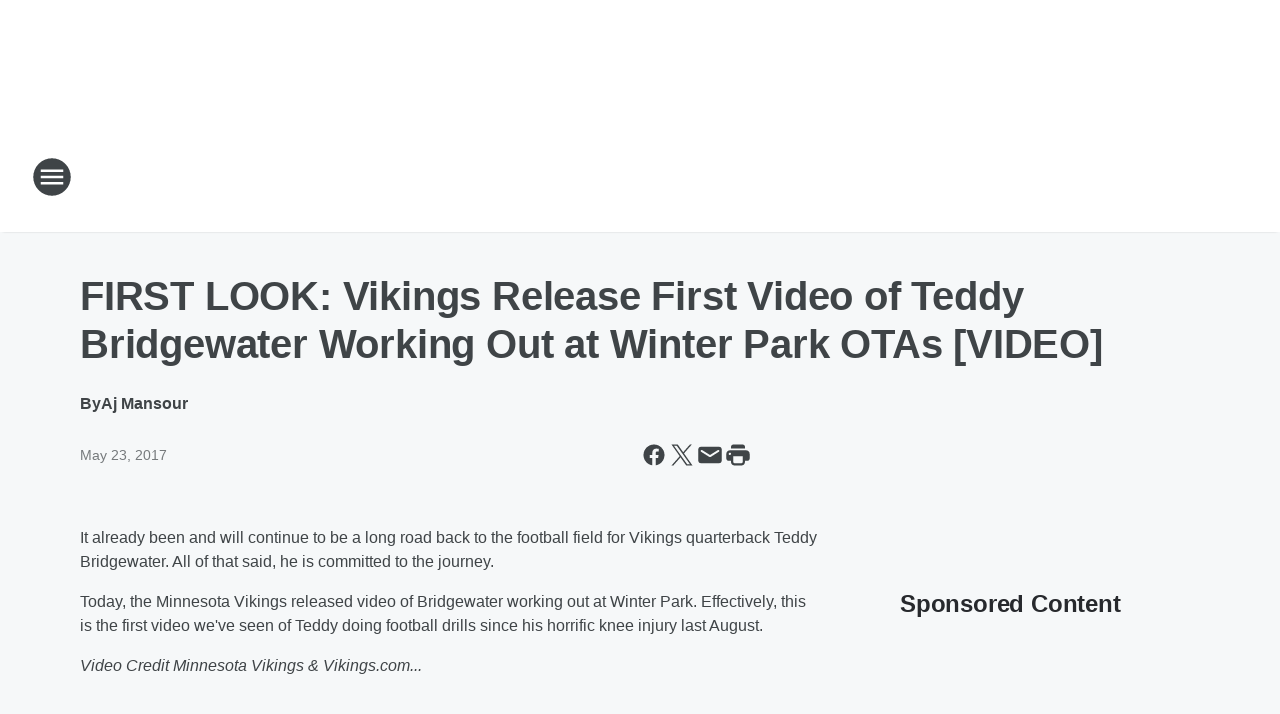

--- FILE ---
content_type: text/html; charset=utf-8
request_url: https://kfan.iheart.com/content/2017-05-23-first-look-vikings-release-first-video-of-teddy-bridgewater-working-out-at-winter-park-otas-video/
body_size: 90894
content:
<!DOCTYPE html>
        <html lang="en" dir="ltr">
            <head>
                <meta charset="UTF-8">
                <meta name="viewport" content="width=device-width, initial-scale=1.0">
                
                <style>:root{--color-white:#fff;--color-black:#000;--color-red:red;--color-brand-red:#c6002b;--color-brand-grey:#939697;--palette-red-600:#c6002b;--palette-red-500:#cd212e;--palette-red-400:#e22c3a;--palette-red-300:#f4747c;--palette-red-200:#f79096;--palette-red-100:#f4adb1;--palette-orange-600:#fb6825;--palette-orange-500:#fc833e;--palette-orange-400:#fc9e65;--palette-orange-300:#fdb990;--palette-orange-200:#fdd5bb;--palette-orange-100:#fef1e8;--palette-yellow-600:#fcba38;--palette-yellow-500:#fdc64c;--palette-yellow-400:#fdd36f;--palette-yellow-300:#fddf96;--palette-yellow-200:#feecbf;--palette-yellow-100:#fff8e9;--palette-green-600:#46815a;--palette-green-500:#62aa7b;--palette-green-400:#78d297;--palette-green-300:#8bdea7;--palette-green-200:#9ce2b4;--palette-green-100:#ace7c0;--palette-blue-600:#0055b7;--palette-blue-500:#509da7;--palette-blue-400:#60bac6;--palette-blue-300:#68c8d5;--palette-blue-200:#84dae5;--palette-blue-100:#a3e2eb;--palette-purple-600:#793cb7;--palette-purple-500:#8d5bcd;--palette-purple-400:#a071dc;--palette-purple-300:#a586e5;--palette-purple-200:#b895f2;--palette-purple-100:#c7a3f5;--palette-grey-600:#27292d;--palette-grey-600-rgb:39,41,45;--palette-grey-500:#3f4447;--palette-grey-500-rgb:63,68,71;--palette-grey-400:#717277;--palette-grey-400-rgb:113,114,119;--palette-grey-300:#a9afb2;--palette-grey-300-rgb:169,175,178;--palette-grey-250:#dadfe3;--palette-grey-250-rgb:218,223,227;--palette-grey-200:#e6eaed;--palette-grey-200-rgb:230,234,237;--palette-grey-150:#edf1f3;--palette-grey-150-rgb:237,241,243;--palette-grey-100:#f6f8f9;--palette-grey-100-rgb:246,248,249;--accent-color:var(--palette-grey-600);--station-accent-background:var(--palette-grey-600);--station-accent-background-overlay:var(--accent-color);--station-accent-foreground:var(--color-white);--station-font-family:"Segoe UI",Helvetica,Arial,sans-serif,"Apple Color Emoji","Segoe UI Emoji","Segoe UI Symbol";--body-bgcolor:var(--palette-grey-100);--body-font-family:var(--station-font-family);--body-font-size:1.6rem;--body-font-size-2:1.4rem;--body-text-color:var(--palette-grey-600);--secondary-text-color:var(--palette-grey-500);--caption-text-color:var(--palette-grey-400);--default-link-color:var(--palette-grey-600);--default-link-hover-color:var(--palette-grey-500);--station-link-color:var(--accent-color);--station-link-hover-color:var(--default-link-hover-color);--content-min-width:90rem;--content-max-width:128rem;--grid-vertical-spacing:3.2rem;--base-grid-gap:1.6rem;--region-row-gap:var(--grid-vertical-spacing);--grid-gutter-width:1.6rem;--front-matter-grid-column:2;--two-column-grid-template-columns:var(--grid-gutter-width) minmax(28.8rem,1fr) var(--grid-gutter-width);--full-width-grid-template-columns:1fr;--full-width-grid-block-template-columns:var(--grid-gutter-width) minmax(28.8rem,1fr) var(--grid-gutter-width);--site-theme-overlay-opacity:0.25;--site-theme-foreground-color:var(--palette-grey-500);--site-theme-foreground-hover-color:var(--palette-grey-400);--site-theme-background-color:var(--color-white);--text-highlight-background:var(--color-black);--text-highlight-foreground:var(--color-white);--alert-background-color:var(--palette-blue-600);--alert-foreground-color:var(--color-white);--browser-checker-bg-color:var(--palette-grey-400);--browser-checker-text-color:var(--color-black);--eyebrow-text-color:var(--palette-grey-600);--byline-text-color:var(--palette-grey-600);--button-background:var(--palette-grey-600);--button-foreground:var(--color-white);--button-border:none;--button-padding:1.5rem 2.4rem;--button-radius:99.9rem;--button-font-size:1.5rem;--button-font-weight:600;--button-line-height:2rem;--button-shadow:0 0.1rem 0.3rem rgba(0,0,0,.15);--button-hover-background:var(--palette-grey-500);--button-hover-foreground:var(--color-white);--button-hover-shadow:0 0.3rem 0.5rem rgba(0,0,0,.15);--button-hover-border:var(--button-border);--button-active-background:var(--button-background);--button-active-foreground:var(--button-foreground);--button-active-shadow:var(--button-shadow);--button-active-border:var(--button-border);--button-disabled-background:var(--palette-grey-250);--button-disabled-foreground:var(--palette-grey-300);--button-disabled-shadow:none;--button-disabled-border:var(--button-border);--button-secondary-background:transparent;--button-secondary-foreground:var(--palette-grey-600);--button-secondary-border:0.1rem solid var(--palette-grey-600);--button-secondary-hover-background:var(--palette-grey-150);--button-secondary-hover-foreground:var(--button-secondary-foreground);--button-secondary-hover-border:var(--button-secondary-border);--button-secondary-active-background:var(--palette-grey-600);--button-secondary-active-foreground:var(--color-white);--button-secondary-active-border:var(--button-secondary-border);--button-customized-foreground:var(--body-text-color);--button-customized-background:transparent;--button-customized-hover-foreground:var(--body-text-color);--button-customized-hover-background:transparent;--block-theme-foreground-color:var(--body-text-color);--block-theme-background-color:var(--palette-grey-200);--block-theme-background-overlay:transparent;--heading-vertical-margin:2.4rem;--card-heading-color:var(--palette-grey-600);--card-bg-color:var(--color-white);--card-text-primary-color:var(--palette-grey-600);--card-text-secondary-color:var(--palette-grey-500);--tabs-text-default-color:var(--palette-grey-500);--tabs-text-active-color:var(--palette-grey-600);--fader-bg-color:var(--palette-grey-200);--fader-width:3.2rem;--fader-gradient:linear-gradient(to right,rgba(var(--palette-grey-200-rgb),0) 0%,var(--palette-grey-200) 90%);--viewmore-text-color:var(--palette-grey-600);--heading-text-color:var(--body-text-color);--container-max-width:128rem;--container-horizontal-margin:1.6rem;--container-block-vertical-margin:1.6rem;--container-width:calc(100vw - var(--container-horizontal-margin)*2);--container-block-width:var(--container-width);--navigation-zindex:999;--playerbar-zindex:9;--legalnotice-zindex:10;--modal-zindex:1000;--heading-font-weight:900;--heading-margin-default:0;--heading-1-font-size:3.2rem;--heading-1-line-height:3.6rem;--heading-2-font-size:2.4rem;--heading-2-line-height:2.8rem;--heading-3-font-size:2.4rem;--heading-3-line-height:2.8rem;--heading-4-font-size:1.8rem;--heading-4-line-height:2.2rem;--heading-5-font-size:1.6rem;--heading-5-line-height:2rem;--heading-6-font-size:1.4rem;--heading-6-line-height:1.6rem;--elevation-1:0 0.1rem 0.3rem rgba(0,0,0,.15);--elevation-4:0 0.3rem 0.5rem rgba(0,0,0,.15);--elevation-6:0 0.5rem 0.8rem rgba(0,0,0,.15);--elevation-8:0 0.8rem 2.4rem rgba(0,0,0,.15);--elevation-up:0 -0.1rem 0.3rem -0.3rem #000;--elevation-down:0 0.1rem 0.3rem -0.3rem #000;--weather-icon-color:var(--color-white);--arrow-icon-color:var(--color-white);--icon-default-width:2.4rem;--icon-default-height:2.4rem;--icon-primary-color:var(--palette-grey-500);--icon-secondary-color:var(--color-white);--icon-primary-hover-color:var(--palette-grey-400);--icon-secondary-hover-color:var(--color-white);--search-input-foreground:var(--palette-grey-600);--search-input-background:transparent;--search-container-background:var(--color-white);--search-input-placeholder:var(--palette-grey-400);--template-grid-height:100%}@media screen and (min-width:768px){:root{--max-gutter:calc((100% - var(--container-max-width))/2);--grid-gutter-width:minmax(2rem,var(--max-gutter));--base-grid-gap:3.2rem;--two-column-grid-template-columns:var(--grid-gutter-width) minmax(32rem,60rem) minmax(32rem,38rem) var(--grid-gutter-width)}}@media screen and (min-width:1060px){:root{--grid-gutter-width:minmax(8rem,var(--max-gutter));--two-column-grid-template-columns:var(--grid-gutter-width) minmax(52rem,90rem) 38rem var(--grid-gutter-width);--full-width-grid-block-template-columns:var(--grid-gutter-width) minmax(90rem,1fr) var(--grid-gutter-width);--container-horizontal-margin:8rem;--container-block-vertical-margin:3.2rem;--heading-1-font-size:4rem;--heading-1-line-height:4.8rem;--heading-2-font-size:3.2rem;--heading-2-line-height:3.6rem}}body.theme-night{--site-theme-foreground-color:var(--palette-grey-100);--site-theme-foreground-hover-color:var(--palette-grey-300);--site-theme-background-color:var(--color-black);--alert-background-color:var(--color-white);--alert-foreground-color:var(--color-black);--search-input-foreground:var(--site-theme-foreground-color);--search-container-background:var(--site-theme-background-color);--search-input-placeholder:var(--site-theme-foreground-hover-color);--station-accent-background:var(--color-white);--station-accent-background-overlay:var(--accent-color);--station-accent-foreground:var(--color-black);--block-theme-background-color:var(--palette-grey-600);--block-theme-background-overlay:var(--accent-color);--block-theme-foreground-color:var(--color-white)}body.theme-night .themed-block{--tabs-text-default-color:var(--palette-grey-100);--tabs-text-active-color:var(--palette-grey-200);--card-text-primary-color:var(--block-theme-foreground-color);--card-text-secondary-color:var(--block-theme-foreground-color);--viewmore-text-color:var(--block-theme-foreground-color);--icon-primary-color:var(--block-theme-foreground-color);--heading-text-color:var(--block-theme-foreground-color);--default-link-color:var(--block-theme-foreground-color);--body-text-color:var(--block-theme-foreground-color);--fader-gradient:none;--eyebrow-text-color:var(--block-theme-foreground-color);--button-background:var(--color-white);--button-foreground:var(--palette-grey-600);--button-border:none;--button-hover-background:var(--palette-grey-100);--button-hover-foreground:var(--palette-grey-600);--button-active-background:var(--button-hover-background);--button-active-foreground:var(--button-hover-foreground);--button-disabled-background:var(--palette-grey-400);--button-disabled-foreground:var(--palette-grey-300);--button-secondary-background:transparent;--button-secondary-foreground:var(--color-white);--button-secondary-border:0.1rem solid var(--palette-grey-100);--button-secondary-hover-background:var(--palette-grey-100);--button-secondary-hover-foreground:var(--palette-grey-600);--button-secondary-hover-border:var(--button-secondary-border);--button-secondary-active-background:var(--color-white);--button-secondary-active-foreground:var(--palette-grey-600);--button-secondary-active-border:var(--button-secondary-border)}body.template-coast{--accent-color:var(--palette-grey-100);--body-bgcolor:var(--color-black);--body-text-color:var(--color-white);--card-heading-color:var(--color-white);--card-bg-color:transparent;--card-text-primary-color:var(--color-white);--card-text-secondary-color:var(--palette-grey-100);--heading-text-color:var(--body-text-color);--tabs-text-default-color:var(--color-white);--tabs-text-active-color:var(--palette-grey-100);--button-customized-foreground:var(--default-link-color);--button-customized-hover-foreground:var(--default-link-hover-color)}.card-title{font-size:var(--heading-4-font-size);font-weight:var(--heading-font-weight);line-height:var(--heading-4-line-height)}.alerts:not(:empty),.themed-block{background-color:var(--block-theme-background-color);max-width:none;position:relative}.theme-night .alerts:not(:empty)>*,.theme-night .themed-block>*{position:relative;z-index:1}.theme-night .alerts:not(:empty):before,.theme-night .themed-block:before{background-color:var(--block-theme-background-overlay);content:"";display:inline-flex;height:100%;left:0;opacity:var(--site-theme-overlay-opacity);position:absolute;top:0;width:100%;z-index:0}.subheading{color:var(--secondary-text-color)}.caption{color:var(--caption-text-color)}.scroll-blocker{background-color:rgba(0,0,0,.7);height:100vh;left:0;opacity:0;position:fixed;top:0;transition:visibility 0s ease-in-out,opacity .3s;visibility:hidden;width:100%;z-index:10}.no-content{display:none}.hidden{display:none!important}.search-button{background-color:transparent;border:none;cursor:pointer;line-height:0;margin:0;padding:0}.search-button svg .primary-path{fill:var(--icon-primary-color)}.search-button:active svg .primary-path,.search-button:hover svg .primary-path{fill:var(--icon-primary-hover-color)}.text-default{color:var(--palette-grey-500)}.text-headline{color:var(--palette-grey-600)}.text-caption{color:var(--palette-grey-400)}.text-on-dark{color:#fff}.text-on-light{color:var(--palette-grey-500)}.text-inactive{color:var(--palette-grey-300)}.text-link{color:var(--palette-red-400)}.bg-default{background-color:var(--palette-grey-100)}.bg-light{background-color:#fff}.bg-dark{background-color:var(--palette-grey-600)}.bg-inactive{background-color:var(--palette-grey-300)}.bg-selected{background-color:var(--palette-red-400)}.border-default{border-color:var(--palette-grey-300)}.border-neutral-light{border-color:var(--palette-grey-200)}.border-neutral-dark{border-color:var(--palette-grey-400)}.border-dark{border-color:var(--palette-grey-500)}.card{box-shadow:var(--elevation-1)}.card:hover{box-shadow:var(--elevation-4)}.menu{box-shadow:var(--elevation-6)}.dialog{box-shadow:var(--elevation-8)}.elevation-01,.navigation-bar{box-shadow:var(--elevation-1)}.elevation-01,.elevation-04{border-radius:.6rem}.elevation-04{box-shadow:var(--elevation-4)}.elevation-06{border-radius:.6rem;box-shadow:var(--elevation-6)}.elevation-08{border-radius:.6rem;box-shadow:var(--elevation-8)}.elevation-up{border-radius:.6rem;box-shadow:var(--elevation-up)}.img-responsive{height:auto;max-width:100%}.warning-text{background:var(--palette-yellow-300);border-radius:.6rem;box-shadow:0 .4rem .4rem rgba(0,0,0,.1);color:var(--palette-grey-600);display:flex;font-size:1.6rem;font-weight:400;gap:.8rem;padding:1.6rem;width:100%}.warning-text:before{content:url("data:image/svg+xml;utf8,<svg xmlns='http://www.w3.org/2000/svg' fill='brown'><path d='M11.777.465a.882.882 0 00-1.554 0L.122 18.605C-.224 19.225.208 20 .899 20H21.1c.691 0 1.123-.775.777-1.395L11.777.465zM11 12.5c-.55 0-1-.45-1-1v-4c0-.55.45-1 1-1s1 .45 1 1v4c0 .55-.45 1-1 1zm0 4a1 1 0 110-2 1 1 0 010 2z' /></svg>");display:block;height:2rem;width:2.2rem}.fader{position:relative}.fader:after{background:var(--fader-gradient);content:"";display:inline-block;height:100%;position:absolute;right:-.1rem;top:-.1rem;width:var(--fader-width)}.fader .fade{display:none}.alerts:not(:empty){margin-bottom:-.1rem;padding:2.4rem 0}hr.divider{background-color:var(--palette-grey-300);border:none;height:.1rem;margin:0}hr.dark{background:var(--palette-grey-400)}html{font-size:10px;margin:0;max-width:100vw;padding:0;width:100%}html *{box-sizing:border-box}@-moz-document url-prefix(){body{font-weight:lighter}}body{background-color:var(--body-bgcolor);color:var(--body-text-color);font-family:var(--body-font-family);font-size:var(--body-font-size);margin:0;overflow:hidden;overflow-anchor:none;padding:0;position:relative;width:100%}body.no-scroll{height:100vh;overflow:hidden}body.no-scroll .scroll-blocker{opacity:1;visibility:visible}a{color:var(--default-link-color)}a.next-page{height:.1rem;visibility:hidden}h1,h2,h3,h4,h5,h6{color:var(--heading-text-color);font-weight:var(--heading-font-weight);margin:var(--heading-margin-default)}h1,h2,h3,h4{letter-spacing:-.02rem}h1{font-size:var(--heading-1-font-size);line-height:var(--heading-1-line-height)}h2{font-size:var(--heading-2-font-size);line-height:var(--heading-2-line-height)}h3{font-size:var(--heading-3-font-size);line-height:var(--heading-3-line-height)}h4{font-size:var(--heading-4-font-size);line-height:var(--heading-4-line-height)}h5{font-size:var(--heading-5-font-size);line-height:var(--heading-5-line-height)}h6{font-size:var(--heading-6-font-size);line-height:var(--heading-6-line-height)}figure{margin:0 auto}[type=email],[type=number],[type=password],input[type=text]{background:#fff;border:.1rem solid #717277;border-radius:.6rem}.tabbed-item:focus{background-color:#ff0!important;outline:.2rem dashed red!important}button{font-family:var(--body-font-family)}svg .primary-path{fill:var(--icon-primary-color)}svg .secondary-path{fill:var(--icon-secondary-color)}::selection{background-color:var(--text-highlight-background);color:var(--text-highlight-foreground)}@media print{@page{size:A4 portrait;margin:1cm}::-webkit-scrollbar{display:none}body{background:#fff!important;color:#000;font:13pt Georgia,Times New Roman,Times,serif;line-height:1.3;margin:0}#app{display:block;height:100%;width:auto}h1{font-size:24pt}h2,h3,h4{font-size:14pt;margin-top:2.5rem}h1,h2,h3,h4,h5,h6{page-break-after:avoid}a,blockquote,h1,h2,h3,h4,h5,h6,img,p{page-break-inside:avoid}img{page-break-after:avoid}pre,table{page-break-inside:avoid}a,a:link,a:visited{background:transparent;color:#520;font-weight:700;text-align:left;text-decoration:underline}a[href^="#"]{font-weight:400;text-decoration:none}a:after>img,article a[href^="#"]:after{content:""}address,blockquote,dd,dt,li,p{font-size:100%}ol,ul{list-style:square;margin-bottom:20pt;margin-left:18pt}li{line-height:1.6em}.component-site-header{display:block;position:relative}.component-site-header .main-header-items{display:block;width:100%}iframe{height:0!important;line-height:0pt!important;overflow:hidden!important;white-space:nowrap;width:0!important}.component-ad-unit,.component-pushdown,.component-recommendation,.component-social-network-icons,.footer-national-links,.lower-footer-national-links,.nav-toggler,.search-user-container,.share-icons,iframe,nav{display:none}}.component-app{background-color:pink;display:flex;flex-direction:column}.template-grid{display:grid;grid-template-areas:"router-outlet" "player-bar";grid-template-columns:1fr;grid-template-rows:1fr auto;height:100vh;height:var(--template-grid-height);overflow:hidden}.template-grid>.component-routes{grid-area:router-outlet;overflow:auto}.template-grid>.ihr-player-bar{grid-area:player-bar}
/*# sourceMappingURL=local-critical-style.5a54a2ee878d2c1e77ca.css.map*/</style>
                <link rel="preconnect" href="https://static.inferno.iheart.com" data-reactroot=""/><link rel="preconnect" href="https://i.iheart.com" data-reactroot=""/><link rel="preconnect" href="https://webapi.radioedit.iheart.com" data-reactroot=""/><link rel="preconnect" href="https://us.api.iheart.com" data-reactroot=""/><link rel="preconnect" href="https://https://cdn.cookielaw.org" data-reactroot=""/><link rel="preconnect" href="https://www.iheart.com" data-reactroot=""/><link rel="dns-prefetch" href="https://static.inferno.iheart.com" data-reactroot=""/><link rel="preload" href="https://cdn.cookielaw.org/consent/7d044e9d-e966-4b73-b448-a29d06f71027/otSDKStub.js" as="script" data-reactroot=""/><link rel="preload" href="https://cdn.cookielaw.org/opt-out/otCCPAiab.js" as="script" data-reactroot=""/>
                
                <link data-chunk="bundle" rel="stylesheet" href="https://static.inferno.iheart.com/inferno/styles/bundle.ae0ba735483751a796dd.css">
<link data-chunk="local" rel="stylesheet" href="https://static.inferno.iheart.com/inferno/styles/local.bc06f128f534d4a5d747.css">
<link data-chunk="FrontMatter-component" rel="stylesheet" href="https://static.inferno.iheart.com/inferno/styles/FrontMatter-component.2085be03ea772e448ffc.css">
<link data-chunk="Heading-component" rel="stylesheet" href="https://static.inferno.iheart.com/inferno/styles/Heading-component.d79a5c95e6ef67a97bca.css">
<link data-chunk="HtmlEmbedLegacy-component" rel="stylesheet" href="https://static.inferno.iheart.com/inferno/styles/HtmlEmbedLegacy-component.b4b15f07245686764032.css">
<link data-chunk="core-page-blocks-recommendation-Recommendation-component" rel="stylesheet" href="https://static.inferno.iheart.com/inferno/styles/core-page-blocks-recommendation-Recommendation-component.2fbf0f823711108d2479.css">
<link data-chunk="core-page-blocks-datasource-DatasourceLoader-component" rel="stylesheet" href="https://static.inferno.iheart.com/inferno/styles/core-page-blocks-datasource-DatasourceLoader-component.ed118ca85e0cefc658b6.css">
                <style data-reactroot="">:root {
        --station-font-family: "Roboto","Segoe UI",Helvetica,Arial,sans-serif,"Apple Color Emoji","Segoe UI Emoji","Segoe UI Symbol";
        --gradient-start: hsl(214,100%,17%);
        --gradient-stop: hsl(214,100%,11%);
        
                --accent-color: #004299;
            
        
             --darkFooterColor: hsl(214,100%,15%);
             
        --premiere-footer-dark-color:var(--darkFooterColor);
    }</style>
                
                <title data-rh="true">FIRST LOOK: Vikings Release First Video of Teddy Bridgewater Working Out at Winter Park OTAs [VIDEO] | KFAN FM 100.3</title>
                <link data-rh="true" rel="shortcut icon" type="" title="" href="https://i.iheart.com/v3/re/assets.brands/67b8ef9d51ae72afe5cdddac?ops=gravity(%22center%22),contain(32,32),quality(65)"/><link data-rh="true" rel="apple-touch-icon" type="" title="" href="https://i.iheart.com/v3/re/assets.brands/67b8ef9d51ae72afe5cdddac?ops=new(),flood(%22white%22),swap(),merge(%22over%22),gravity(%22center%22),contain(167,167),quality(80),format(%22png%22)"/><link data-rh="true" rel="image_src" type="" title="" href="https://i.iheart.com/v3/re/new_assets/5924b8c401a1723929665d70?ops=gravity(%22north%22),fit(1200,675),quality(65)"/><link data-rh="true" rel="canonical" type="" title="" href="https://kfan.iheart.com/content/2017-05-23-first-look-vikings-release-first-video-of-teddy-bridgewater-working-out-at-winter-park-otas-video/"/>
                <meta data-rh="true" property="og:locale" content="en_us"/><meta data-rh="true" name="msapplication-TileColor" content="#fff"/><meta data-rh="true" name="msvalidate.01" content="E98E323249F89ACF6294F958692E230B"/><meta data-rh="true" name="format-detection" content="telephone=no"/><meta data-rh="true" name="theme-color" content="#004299"/><meta data-rh="true" property="og:title" content="FIRST LOOK: Vikings Release First Video of Teddy Bridgewater Working Out at Winter Park OTAs [VIDEO] | KFAN FM 100.3"/><meta data-rh="true" property="twitter:title" content="FIRST LOOK: Vikings Release First Video of Teddy Bridgewater Working Out at Winter Park OTAs [VIDEO] | KFAN FM 100.3"/><meta data-rh="true" itemprop="name" content="FIRST LOOK: Vikings Release First Video of Teddy Bridgewater Working Out at Winter Park OTAs [VIDEO] | KFAN FM 100.3"/><meta data-rh="true" name="description" content="FIRST LOOK: Vikings Release First Video of Teddy Bridgewater Working Out at Winter Park OTAs [VIDEO]"/><meta data-rh="true" property="og:description" content="FIRST LOOK: Vikings Release First Video of Teddy Bridgewater Working Out at Winter Park OTAs [VIDEO]"/><meta data-rh="true" property="twitter:description" content="FIRST LOOK: Vikings Release First Video of Teddy Bridgewater Working Out at Winter Park OTAs [VIDEO]"/><meta data-rh="true" itemprop="description" content="FIRST LOOK: Vikings Release First Video of Teddy Bridgewater Working Out at Winter Park OTAs [VIDEO]"/><meta data-rh="true" name="keywords" content="kfan, kfanam1130, am1130, sports, minnesota, twins, wolves, wild, vikings, kfanfm, 1003, 100.3, kfxn, twin cities sports, Minneapolis, St. Paul, Minnesota Twins, Minnesota Vikings, Minnesota Wild, Minnesota Timberwolves, Minnesota Gophers"/><meta data-rh="true" property="og:url" content="https://kfan.iheart.com/content/2017-05-23-first-look-vikings-release-first-video-of-teddy-bridgewater-working-out-at-winter-park-otas-video/"/><meta data-rh="true" property="twitter:url" content="https://kfan.iheart.com/content/2017-05-23-first-look-vikings-release-first-video-of-teddy-bridgewater-working-out-at-winter-park-otas-video/"/><meta data-rh="true" itemprop="url" content="https://kfan.iheart.com/content/2017-05-23-first-look-vikings-release-first-video-of-teddy-bridgewater-working-out-at-winter-park-otas-video/"/><meta data-rh="true" name="thumbnail" content="https://i.iheart.com/v3/re/new_assets/5924b8c401a1723929665d70?ops=gravity(%22north%22),fit(1200,675),quality(65)"/><meta data-rh="true" property="og:image" content="https://i.iheart.com/v3/re/new_assets/5924b8c401a1723929665d70?ops=gravity(%22north%22),fit(1200,675),quality(65)"/><meta data-rh="true" property="og:image:width" content="1200"/><meta data-rh="true" property="og:image:height" content="675"/><meta data-rh="true" property="twitter:image" content="https://i.iheart.com/v3/re/new_assets/5924b8c401a1723929665d70?ops=gravity(%22north%22),fit(1200,675),quality(65)"/><meta data-rh="true" itemprop="image" content="https://i.iheart.com/v3/re/new_assets/5924b8c401a1723929665d70?ops=gravity(%22north%22),fit(1200,675),quality(65)"/><meta data-rh="true" name="msapplication-TileImage" content="https://i.iheart.com/v3/re/new_assets/5924b8c401a1723929665d70?ops=gravity(%22north%22),fit(1200,675),quality(65)"/><meta data-rh="true" property="twitter:card" content="summary_large_image"/><meta data-rh="true" property="twitter:site" content="@KFAN1003"/><meta data-rh="true" property="twitter:creator" content="@KFAN1003"/><meta data-rh="true" property="twitter:domain" content="kfan.iheart.com"/><meta data-rh="true" property="og:site_name" content="KFAN FM 100.3"/><meta data-rh="true" name="application-name" content="KFAN FM 100.3"/><meta data-rh="true" property="fb:app_id" content="136737396399820"/><meta data-rh="true" property="fb:pages" content="71000790947"/><meta data-rh="true" name="google-site-verification" content="p2FWrUKxtwBmQgHV4CjD80oKdZZBjmMNByoWvZMsYso"/><meta data-rh="true" property="twitter:tile:image:alt" content="FIRST LOOK: Vikings Release First Video of Teddy Bridgewater Working Out at Winter Park OTAs [VIDEO]"/><meta data-rh="true" property="twitter::tile:image" content="https://i.iheart.com/v3/re/new_assets/5924b8c401a1723929665d70?ops=gravity(%22north%22),fit(1200,675),quality(65)"/><meta data-rh="true" property="og:type" content="article"/><meta data-rh="true" property="twitter:tile:template:testing" content="1"/><meta data-rh="true" name="robots" content="max-image-preview:large"/>
                
            </head>
            <body class="theme-light template-default">
                <div id="app"><div class="component-template template-grid" data-reactroot=""><div class="component-routes"><div class="component-pushdown"><div tabindex="-1" class="component-ad-unit lazy-load" data-position="3330" data-split="50" id="dfp-ad-3330-ad:top-leaderboard"></div></div><header class="component-site-header"><section class="main-header-items"><button aria-label="Open Site Navigation" class="nav-toggler" tabindex="0"><svg tabindex="-1" focusable="false" class="svg-icon icon-hamburger" width="32px" height="32px" viewBox="0 0 32 32" fill="none" xmlns="http://www.w3.org/2000/svg"><circle cx="16" cy="16" r="15" fill="none" stroke="none" stroke-width="2"></circle><path fill-rule="evenodd" clip-rule="evenodd" tabindex="-1" class="primary-path" fill="none" d="M7 22h18v-2H7v2zm0-5h18v-2H7v2zm0-7v2h18v-2H7z"></path></svg></button><nav class="" tabindex="-1" aria-hidden="true" aria-label="Primary Site Navigation" id="component-site-nav"><header class="navbar-header"><figure class="component-station-logo"><a aria-label="Station Link" tabindex="0" href="/"><img src="https://i.iheart.com/v3/re/assets.brands/67b8ef9d51ae72afe5cdddac?ops=gravity(%22center%22),contain(180,60)&amp;quality=80" data-src="https://i.iheart.com/v3/re/assets.brands/67b8ef9d51ae72afe5cdddac?ops=gravity(%22center%22),contain(180,60)&amp;quality=80" data-srcset="https://i.iheart.com/v3/re/assets.brands/67b8ef9d51ae72afe5cdddac?ops=gravity(%22center%22),contain(180,60)&amp;quality=80 1x,https://i.iheart.com/v3/re/assets.brands/67b8ef9d51ae72afe5cdddac?ops=gravity(%22center%22),contain(360,120)&amp;quality=80 2x" sizes="" alt="KFAN FM 100.3 - Minneapolis/St. Paul -- The Sports Leader" class="lazyload" srcSet="https://i.iheart.com/v3/re/assets.brands/67b8ef9d51ae72afe5cdddac?ops=gravity(%22center%22),contain(180,60)&amp;quality=80 1x,https://i.iheart.com/v3/re/assets.brands/67b8ef9d51ae72afe5cdddac?ops=gravity(%22center%22),contain(360,120)&amp;quality=80 2x" width="180" height="60"/></a></figure><button class="CloseButton-module_close_4S+oa undefined" aria-label="Close Site Navigation" tabindex="0"><svg class="svg-icon icon-close" focusable="false" tabindex="-1" aria-hidden="true" width="24" height="24" viewBox="0 0 24 24" fill="none" xmlns="http://www.w3.org/2000/svg"><path aria-hidden="true" focusable="false" tabindex="-1" class="primary-path" d="M18.3 5.70997C17.91 5.31997 17.28 5.31997 16.89 5.70997L12 10.59L7.10997 5.69997C6.71997 5.30997 6.08997 5.30997 5.69997 5.69997C5.30997 6.08997 5.30997 6.71997 5.69997 7.10997L10.59 12L5.69997 16.89C5.30997 17.28 5.30997 17.91 5.69997 18.3C6.08997 18.69 6.71997 18.69 7.10997 18.3L12 13.41L16.89 18.3C17.28 18.69 17.91 18.69 18.3 18.3C18.69 17.91 18.69 17.28 18.3 16.89L13.41 12L18.3 7.10997C18.68 6.72997 18.68 6.08997 18.3 5.70997Z" fill="#3F4447"></path></svg></button></header><hr class="divider"/><section class="nav-inner-wrapper"><ul style="max-height:calc(100vh - 100px)" class="menu-container main-nav"><li class="menu-top-label"><button aria-label="Listen" class="button-text" tabindex="0"><span class="menu-label">Listen</span></button></li><li data-testid="menu-top-label" class="menu-top-label menu-toggler"><button aria-label="Toggle Menu for On Air" class="button-text" tabindex="0"><span class="menu-label">On Air</span><svg tabindex="-1" focusable="false" class="svg-icon icon-expand" width="24" height="24" viewBox="0 0 24 24" fill="none" xmlns="http://www.w3.org/2000/svg"><path class="primary-path" tabindex="-1" d="M15.88 9.29006L12 13.1701L8.11998 9.29006C7.72998 8.90006 7.09998 8.90006 6.70998 9.29006C6.31998 9.68006 6.31998 10.3101 6.70998 10.7001L11.3 15.2901C11.69 15.6801 12.32 15.6801 12.71 15.2901L17.3 10.7001C17.69 10.3101 17.69 9.68006 17.3 9.29006C16.91 8.91006 16.27 8.90006 15.88 9.29006Z"></path></svg></button><ul class="submenu-container" aria-hidden="true"><li><a aria-label="KFAN On Air Schedule" tabindex="0" href="/schedule/monday/">KFAN On Air Schedule</a></li><li><a aria-label="The Power Trip (M-F 5:30am to 9:00am)" tabindex="0" href="/featured/the-power-trip/">The Power Trip (M-F 5:30am to 9:00am)</a></li><li><a aria-label="Paul Allen (M-F 9am - 12pm)" tabindex="0" href="/featured/allen-s-page/">Paul Allen (M-F 9am - 12pm)</a></li><li><a aria-label="The Common Man (M-F 12pm-3pm)" tabindex="0" href="/featured/the-common-man/">The Common Man (M-F 12pm-3pm)</a></li><li><a aria-label="Dan Barreiro (M-F 3pm-6:30pm)" tabindex="0" href="/featured/dan-barreiro/">Dan Barreiro (M-F 3pm-6:30pm)</a></li><li><a aria-label="FAN Outdoors" tabindex="0" href="/featured/fan-outdoors/">FAN Outdoors</a></li><li><a aria-label="The Halvy Blog" tabindex="0" href="/featured/the-halvy-blog/">The Halvy Blog</a></li><li><a aria-label="The KFAN Bits Page" tabindex="0" href="/featured/the-kfan-bits-page/">The KFAN Bits Page</a></li></ul></li><li data-testid="menu-top-label" class="menu-top-label menu-toggler"><button aria-label="Toggle Menu for News" class="button-text" tabindex="0"><span class="menu-label">News</span><svg tabindex="-1" focusable="false" class="svg-icon icon-expand" width="24" height="24" viewBox="0 0 24 24" fill="none" xmlns="http://www.w3.org/2000/svg"><path class="primary-path" tabindex="-1" d="M15.88 9.29006L12 13.1701L8.11998 9.29006C7.72998 8.90006 7.09998 8.90006 6.70998 9.29006C6.31998 9.68006 6.31998 10.3101 6.70998 10.7001L11.3 15.2901C11.69 15.6801 12.32 15.6801 12.71 15.2901L17.3 10.7001C17.69 10.3101 17.69 9.68006 17.3 9.29006C16.91 8.91006 16.27 8.90006 15.88 9.29006Z"></path></svg></button><ul class="submenu-container" aria-hidden="true"><li><a aria-label="Vikings" tabindex="0" href="/featured/vikings-blog/">Vikings</a></li><li><a aria-label="Wild" tabindex="0" href="/featured/wild-blog/">Wild</a></li><li><a aria-label="Gophers" tabindex="0" href="/featured/gopher-blog/">Gophers</a></li><li><a aria-label="Timberwolves" tabindex="0" href="/featured/wolves-blog/">Timberwolves</a></li><li><a aria-label="Twins" tabindex="0" href="/featured/twins-blog/">Twins</a></li></ul></li><li data-testid="menu-top-label" class="menu-top-label menu-toggler"><button aria-label="Toggle Menu for Connect" class="button-text" tabindex="0"><span class="menu-label">Connect</span><svg tabindex="-1" focusable="false" class="svg-icon icon-expand" width="24" height="24" viewBox="0 0 24 24" fill="none" xmlns="http://www.w3.org/2000/svg"><path class="primary-path" tabindex="-1" d="M15.88 9.29006L12 13.1701L8.11998 9.29006C7.72998 8.90006 7.09998 8.90006 6.70998 9.29006C6.31998 9.68006 6.31998 10.3101 6.70998 10.7001L11.3 15.2901C11.69 15.6801 12.32 15.6801 12.71 15.2901L17.3 10.7001C17.69 10.3101 17.69 9.68006 17.3 9.29006C16.91 8.91006 16.27 8.90006 15.88 9.29006Z"></path></svg></button><ul class="submenu-container" aria-hidden="true"><li><a aria-label="State Fair" tabindex="0" href="/calendar/content/2025-08-21-kfan-minnesota-state-fair-2025/">State Fair</a></li><li><a aria-label="Events" tabindex="0" href="/calendar/">Events</a></li><li><a aria-label="Contact" tabindex="0" href="/contact/">Contact</a></li><li><a aria-label="Events" tabindex="0" href="/calendar/">Events</a></li><li><a href="https://twitter.com/kfan1003" target="_blank" rel="noopener" aria-label="Twitter">Twitter</a></li><li><a href="https://www.facebook.com/kfan1003" target="_blank" rel="noopener" aria-label="Facebook">Facebook</a></li><li><a href="https://www.youtube.com/user/KFANAM1130" target="_blank" rel="noopener" aria-label="YouTube">YouTube</a></li><li><a href="https://i.iheart.com/v3/re/new_assets/33a3bd47-8314-43a3-9bbe-a25b0baa7077" target="_blank" rel="noopener" aria-label="FAN Radio Network">FAN Radio Network</a></li><li><a href="https://iheartmediacareers.com/" target="_blank" rel="noopener" aria-label="Careers">Careers</a></li><li><a href="http://www.advertisingtwincities.com" target="_blank" rel="noopener" aria-label="Advertise With Us">Advertise With Us</a></li><li><a aria-label="Contest FAQs" tabindex="0" href="/featured/mansour-s-musings/content/2018-04-11-iheartmedia-minneapolis-contest-faqs/">Contest FAQs</a></li><li><a href="https://iheartmedia2025.itemorder.com/shop/home/" target="_blank" rel="noopener" aria-label="KFAN Pro Shop">KFAN Pro Shop</a></li></ul></li><li data-testid="menu-top-label" class="menu-top-label menu-toggler"><button aria-label="Toggle Menu for Podcasts" class="button-text" tabindex="0"><span class="menu-label">Podcasts</span><svg tabindex="-1" focusable="false" class="svg-icon icon-expand" width="24" height="24" viewBox="0 0 24 24" fill="none" xmlns="http://www.w3.org/2000/svg"><path class="primary-path" tabindex="-1" d="M15.88 9.29006L12 13.1701L8.11998 9.29006C7.72998 8.90006 7.09998 8.90006 6.70998 9.29006C6.31998 9.68006 6.31998 10.3101 6.70998 10.7001L11.3 15.2901C11.69 15.6801 12.32 15.6801 12.71 15.2901L17.3 10.7001C17.69 10.3101 17.69 9.68006 17.3 9.29006C16.91 8.91006 16.27 8.90006 15.88 9.29006Z"></path></svg></button><ul class="submenu-container" aria-hidden="true"><li><a href="https://www.iheart.com/podcast/139-the-power-trip-morning-sho-24992310/" target="_blank" rel="noopener" aria-label="Power Trip">Power Trip</a></li><li><a href="https://www.iheart.com/podcast/139-Paul-Allen-KFAN-FM-1003-26980875/" target="_blank" rel="noopener" aria-label="Paul Allen">Paul Allen</a></li><li><a href="https://www.iheart.com/podcast/139-Common-Man-KFAN-FM-1003-26981011/" target="_blank" rel="noopener" aria-label="Common Man">Common Man</a></li><li><a href="https://www.iheart.com/podcast/139-The-Dan-Barreiro-Show-26981004/" target="_blank" rel="noopener" aria-label="Dan Barreiro">Dan Barreiro</a></li><li><a href="https://www.iheart.com/podcast/462-the-power-trips-initials-g-29941064/" target="_self" aria-label="The Initials Game">The Initials Game</a></li><li><a href="https://www.iheart.com/podcast/fantasy-football-weekly-27310787/" target="_blank" rel="noopener" aria-label="Fantasy Football Weekly">Fantasy Football Weekly</a></li><li><a href="https://www.iheart.com/podcast/saturdays-with-sauce-aj-28276284/" target="_blank" rel="noopener" aria-label="Saturdays With Sauce">Saturdays With Sauce</a></li><li><a href="https://www.iheart.com/podcast/the-cake-show-28276329/" target="_blank" rel="noopener" aria-label="The Cake Show">The Cake Show</a></li><li><a href="https://www.iheart.com/podcast/kfan-outdoors-28275947/" target="_blank" rel="noopener" aria-label="FAN Outdoors">FAN Outdoors</a></li><li><a href="https://www.iheart.com/podcast/in-the-zone-kfan-fm-28275918/" target="_blank" rel="noopener" aria-label="In The Zone">In The Zone</a></li><li><a href="https://www.iheart.com/podcast/kfan-sunday-sermons-28275970/" target="_blank" rel="noopener" aria-label="Sunday Sermons">Sunday Sermons</a></li><li><a href="https://www.iheart.com/podcast/462-beyond-the-pond-28947547/" target="_blank" rel="noopener" aria-label="Beyond the Pond">Beyond the Pond</a></li><li><a href="https://www.iheart.com/podcast/139-minnesota-vikings-28149788/" target="_blank" rel="noopener" aria-label="Vikings on Demand">Vikings on Demand</a></li><li><a href="https://www.iheart.com/podcast/wild-on-demand-28276363/" target="_blank" rel="noopener" aria-label="Wild on Demand">Wild on Demand</a></li><li><a href="https://www.iheart.com/podcast/gophers-on-demand-28275888/" target="_blank" rel="noopener" aria-label="Gophers on Demand">Gophers on Demand</a></li><li><a href="https://www.iheart.com/podcast/mn-timberwolves-on-demand-174205395/" target="_self" aria-label="Timberwolves on Demand">Timberwolves on Demand</a></li><li><a href="https://www.iheart.com/podcast/1248-minnesota-lynx-123617976/" target="_self" aria-label="Lynx on Demand">Lynx on Demand</a></li><li><a href="https://www.iheart.com/podcast/1248-worst-case-scenario-187956699/" target="_self" aria-label="Worst Case Scenario">Worst Case Scenario</a></li><li><a href="https://www.iheart.com/podcast/462-packer-preview-kfan-fm-100-28276127/" target="_self" aria-label="Packer Preview">Packer Preview</a></li><li><a href="https://www.iheart.com/podcast/268-inside-gopher-athletics-45631683/" target="_self" aria-label="Inside Gopher Athletics">Inside Gopher Athletics</a></li><li><a href="https://www.iheart.com/podcast/462-beyond-the-pod-28275866/" target="_blank" rel="noopener" aria-label="Beyond the Pod">Beyond the Pod</a></li></ul></li><li class="menu-top-label menu-toggler"><button aria-label="Toggle Menu for Contests &amp; Promotions" class="button-text" tabindex="0"><span class="menu-label">Contests &amp; Promotions</span><svg tabindex="-1" focusable="false" class="svg-icon icon-expand" width="24" height="24" viewBox="0 0 24 24" fill="none" xmlns="http://www.w3.org/2000/svg"><path class="primary-path" tabindex="-1" d="M15.88 9.29006L12 13.1701L8.11998 9.29006C7.72998 8.90006 7.09998 8.90006 6.70998 9.29006C6.31998 9.68006 6.31998 10.3101 6.70998 10.7001L11.3 15.2901C11.69 15.6801 12.32 15.6801 12.71 15.2901L17.3 10.7001C17.69 10.3101 17.69 9.68006 17.3 9.29006C16.91 8.91006 16.27 8.90006 15.88 9.29006Z"></path></svg></button><ul class="submenu-container" aria-hidden="true"><li><a aria-label="Win $100 toward Restocking your Freezer from 7th Avenue Pizza when Meatsauce wins Initials" tabindex="0" href="/promotions/win-100-toward-restocking-your-freezer-1768445/">Win $100 toward Restocking your Freezer from 7th Avenue Pizza when Meatsauce wins Initials</a></li><li><a aria-label="Win Tickets to See Bryan Adams!" tabindex="0" href="/promotions/win-tickets-to-see-bryan-adams-1772060/">Win Tickets to See Bryan Adams!</a></li><li><a aria-label="Wolf River Guess The Initials Rules" tabindex="0" href="/promotions/wolf-river-guess-the-initials-rules-1785499/">Wolf River Guess The Initials Rules</a></li><li><a aria-label="Win Tickets to See Comedian Jordan Klepper" tabindex="0" href="/promotions/win-tickets-to-see-comedian-jordan-1795734/">Win Tickets to See Comedian Jordan Klepper</a></li><li><a href="https://www.donorschoose.org/iheartradio" target="_blank" rel="noopener" aria-label="Give Your Favorite Teacher A Chance To Win $5,000 In Classroom Supplies!">Give Your Favorite Teacher A Chance To Win $5,000 In Classroom Supplies!</a></li><li><a aria-label="All Contests &amp; Promotions" tabindex="0" href="/promotions/">All Contests &amp; Promotions</a></li><li><a aria-label="Contest Rules" tabindex="0" href="/rules/">Contest Rules</a></li></ul></li><li class="menu-top-label"><a tabindex="0" href="/contact/">Contact</a></li><li class="menu-top-label"><a tabindex="0" href="/newsletter/">Newsletter</a></li><li class="menu-top-label"><a tabindex="0" href="/advertise/">Advertise on KFAN FM 100.3</a></li><li class="menu-top-label"><a href="tel:1-844-844-iHeart">1-844-844-iHeart</a></li><ul class="component-social-icons"><li class="icon-container"><a href="//www.facebook.com/pages/KFAN-AM-1130/71000790947" aria-label="Visit us on facebook" target="_blank" rel="noopener"><svg tabindex="-1" focusable="false" class="svg-icon icon-facebook" width="24" height="24" viewBox="0 0 24 24" xmlns="http://www.w3.org/2000/svg" fill="none"><path class="primary-path" tabindex="-1" d="M21 12C21 7.02891 16.9711 3 12 3C7.02891 3 3 7.02891 3 12C3 16.493 6.29062 20.216 10.5938 20.891V14.6016H8.30859V12H10.5938V10.0172C10.5938 7.76191 11.9367 6.51562 13.9934 6.51562C14.9777 6.51562 16.0078 6.69141 16.0078 6.69141V8.90625H14.8723C13.7543 8.90625 13.4062 9.60059 13.4062 10.3125V12H15.9023L15.5033 14.6016H13.4062V20.891C17.7094 20.216 21 16.493 21 12Z" fill="#27292D"></path><path class="secondary-path" tabindex="-1" d="M15.5033 14.6016L15.9023 12H13.4062V10.3125C13.4062 9.60059 13.7543 8.90625 14.8723 8.90625H16.0078V6.69141C16.0078 6.69141 14.9777 6.51562 13.9934 6.51562C11.9367 6.51562 10.5938 7.76191 10.5938 10.0172V12H8.30859V14.6016H10.5938V20.891C11.0525 20.9631 11.5219 21 12 21C12.4781 21 12.9475 20.9631 13.4062 20.891V14.6016H15.5033Z" fill="white"></path></svg></a></li><li class="icon-container"><a href="//www.x.com/KFAN1003" aria-label="Visit us on X" target="_blank" rel="noopener"><svg tabindex="-1" focusable="false" class="svg-icon icon-twitter" xmlns="http://www.w3.org/2000/svg" width="24" height="24" viewBox="0 0 24 24" fill="none"><path class="primary-path" d="M13.7124 10.6218L20.4133 3H18.8254L13.0071 9.61788L8.35992 3H3L10.0274 13.0074L3 21H4.58799L10.7324 14.0113L15.6401 21H21L13.7124 10.6218ZM11.5375 13.0956L10.8255 12.0991L5.16017 4.16971H7.59922L12.1712 10.5689L12.8832 11.5655L18.8262 19.8835H16.3871L11.5375 13.0956Z" fill="#27292D"></path></svg></a></li><li class="icon-container"><a href="//www.youtube.com/KFANAM1130" aria-label="Visit us on youtube" target="_blank" rel="noopener"><svg tabindex="-1" focusable="false" class="svg-icon icon-youtube" width="24" height="24" viewBox="0 0 24 24" fill="none" xmlns="http://www.w3.org/2000/svg"><path tabindex="-1" class="primary-path" fill-rule="evenodd" clip-rule="evenodd" d="M20.9991 4.48941C21.9843 4.75294 22.761 5.52471 23.0263 6.50353C23.5188 8.29176 23.4999 12.0188 23.4999 12.0188C23.4999 12.0188 23.4999 15.7271 23.0263 17.5153C22.761 18.4941 21.9843 19.2659 20.9991 19.5294C19.1993 20 12 20 12 20C12 20 4.81959 20 3.00081 19.5106C2.01564 19.2471 1.23888 18.4753 0.973639 17.4965C0.5 15.7271 0.5 12 0.5 12C0.5 12 0.5 8.29176 0.973639 6.50353C1.23888 5.52471 2.03459 4.73412 3.00081 4.47059C4.80064 4 12 4 12 4C12 4 19.1993 4 20.9991 4.48941ZM15.6944 12L9.70756 15.4259V8.57412L15.6944 12Z" fill="#27292D"></path></svg></a></li><li class="icon-container"><a href="//www.instagram.com/kfan1003" aria-label="Visit us on instagram" target="_blank" rel="noopener"><svg tabindex="-1" focusable="false" class="svg-icon icon-instagram" width="24" height="24" viewBox="0 0 24 24" fill="none" xmlns="http://www.w3.org/2000/svg"><path class="primary-path" tabindex="-1" fill-rule="evenodd" clip-rule="evenodd" d="M12.0001 7.37836C11.086 7.37836 10.1924 7.64941 9.43242 8.15724C8.6724 8.66508 8.08003 9.38688 7.73023 10.2314C7.38043 11.0759 7.28891 12.0051 7.46723 12.9016C7.64556 13.7981 8.08573 14.6216 8.73208 15.268C9.37842 15.9143 10.2019 16.3545 11.0984 16.5328C11.9949 16.7112 12.9242 16.6196 13.7687 16.2698C14.6132 15.92 15.335 15.3277 15.8428 14.5676C16.3506 13.8076 16.6217 12.9141 16.6217 12C16.6217 10.7743 16.1348 9.59873 15.2681 8.732C14.4013 7.86528 13.2258 7.37836 12.0001 7.37836ZM12.0001 15C11.4067 15 10.8267 14.824 10.3334 14.4944C9.84003 14.1647 9.45553 13.6962 9.22847 13.148C9.00141 12.5998 8.94201 11.9966 9.05777 11.4147C9.17353 10.8328 9.45925 10.2982 9.87881 9.87867C10.2984 9.45912 10.8329 9.17341 11.4148 9.05765C11.9968 8.9419 12.6 9.00131 13.1482 9.22838C13.6963 9.45544 14.1649 9.83995 14.4945 10.3333C14.8241 10.8266 15.0001 11.4067 15.0001 12C15.0001 12.7956 14.684 13.5587 14.1214 14.1213C13.5588 14.6839 12.7957 15 12.0001 15Z" fill="#27292D"></path><path class="primary-path" tabindex="-1" d="M17.8842 7.19576C17.8842 7.79222 17.4007 8.27575 16.8042 8.27575C16.2078 8.27575 15.7243 7.79222 15.7243 7.19576C15.7243 6.5993 16.2078 6.11578 16.8042 6.11578C17.4007 6.11578 17.8842 6.5993 17.8842 7.19576Z" fill="#27292D"></path><path class="primary-path" tabindex="-1" fill-rule="evenodd" clip-rule="evenodd" d="M12 3C9.55581 3 9.24921 3.01036 8.28942 3.05416C7.33144 3.09789 6.67723 3.25001 6.10476 3.47251C5.50424 3.69849 4.96024 4.05275 4.51069 4.51058C4.05276 4.9601 3.6984 5.50411 3.47233 6.10466C3.25001 6.67716 3.09789 7.33137 3.05434 8.28935C3.01036 9.24915 3 9.55575 3 12C3 14.4443 3.01036 14.7509 3.05434 15.7107C3.09807 16.6687 3.25019 17.3229 3.47268 17.8953C3.69867 18.4959 4.05293 19.0399 4.51076 19.4894C4.96031 19.9472 5.50431 20.3015 6.10484 20.5275C6.67734 20.75 7.33154 20.9021 8.28949 20.9458C9.24944 20.9896 9.55592 21 12.0002 21C14.4444 21 14.751 20.9896 15.7108 20.9458C16.6688 20.9021 17.323 20.75 17.8955 20.5275C18.4933 20.2963 19.0363 19.9427 19.4896 19.4894C19.9428 19.0362 20.2964 18.4932 20.5276 17.8953C20.7501 17.3228 20.9023 16.6686 20.946 15.7107C20.9898 14.7507 21.0001 14.4443 21.0001 12C21.0001 9.55578 20.9898 9.24915 20.946 8.28935C20.9023 7.33137 20.7501 6.67716 20.5276 6.10469C20.3017 5.50417 19.9474 4.96016 19.4896 4.51062C19.04 4.0527 18.496 3.69836 17.8954 3.47233C17.3229 3.25001 16.6687 3.09789 15.7107 3.05434C14.7509 3.01036 14.4443 3 12 3ZM12 4.62165C14.4031 4.62165 14.6878 4.63084 15.6369 4.67414C16.5144 4.71418 16.9909 4.86077 17.308 4.98402C17.699 5.1283 18.0526 5.35835 18.3429 5.65727C18.6418 5.94757 18.8718 6.30118 19.0161 6.69209C19.1394 7.00923 19.286 7.48577 19.326 8.36326C19.3693 9.31231 19.3785 9.59694 19.3785 12.0001C19.3785 14.4033 19.3693 14.6879 19.326 15.637C19.286 16.5145 19.1393 16.991 19.0161 17.3082C18.8664 17.6963 18.6371 18.0488 18.3429 18.343C18.0487 18.6372 17.6962 18.8665 17.308 19.0162C16.9909 19.1395 16.5144 19.2861 15.6369 19.3261C14.688 19.3694 14.4034 19.3786 12 19.3786C9.59665 19.3786 9.31213 19.3694 8.36316 19.3261C7.48566 19.2861 7.00916 19.1395 6.69199 19.0162C6.30107 18.872 5.94747 18.6419 5.65716 18.343C5.35824 18.0527 5.12819 17.6991 4.98391 17.3082C4.86066 16.991 4.71404 16.5145 4.67403 15.637C4.63073 14.688 4.62155 14.4033 4.62155 12.0001C4.62155 9.59694 4.63073 9.31238 4.67403 8.36326C4.71408 7.48577 4.86066 7.00926 4.98391 6.69209C5.12821 6.30116 5.35828 5.94754 5.65723 5.65723C5.94754 5.35832 6.30115 5.12826 6.69206 4.98398C7.00919 4.86073 7.48574 4.71411 8.36323 4.6741C9.31228 4.6308 9.59683 4.62165 12 4.62165Z" fill="#27292D"></path></svg></a></li><li class="icon-container"><a href="//www.tiktok.com/@KFAN1003" aria-label="Visit us on tiktok" target="_blank" rel="noopener"><svg tabindex="-1" focusable="false" class="svg-icon icon-tiktok" width="24" height="24" viewBox="0 0 24 24" xmlns="http://www.w3.org/2000/svg"><path class="primary-path" tabindex="-1" d="M20.7501 6.91071C19.5331 6.84196 18.3823 6.33443 17.5108 5.48214C17.0478 5.03475 16.683 4.49596 16.4394 3.9C16.1913 3.30286 16.0697 2.66078 16.0822 2.01428H12.5822V15.0179C12.5822 17.2143 11.2751 18.5107 9.65367 18.5107C9.26383 18.5197 8.87615 18.4504 8.5136 18.3068C8.15104 18.1633 7.82097 17.9484 7.54296 17.675C7.2645 17.4005 7.04247 17.0741 6.88939 16.7143C6.73851 16.3534 6.66081 15.9661 6.66081 15.575C6.66081 15.1838 6.73851 14.7966 6.88939 14.4357C7.04247 14.0759 7.2645 13.7495 7.54296 13.475C7.82097 13.2016 8.15104 12.9867 8.5136 12.8432C8.87615 12.6996 9.26383 12.6303 9.65367 12.6393C9.97636 12.6414 10.2964 12.6981 10.6001 12.8071V9.23571C10.2892 9.169 9.97165 9.13784 9.65367 9.14285C8.38222 9.14285 7.13932 9.51988 6.08215 10.2263C5.02498 10.9326 4.20101 11.9366 3.71445 13.1113C3.22788 14.286 3.10058 15.5786 3.34862 16.8256C3.59667 18.0726 4.20893 19.2181 5.10799 20.1171C6.00704 21.0162 7.1525 21.6284 8.39952 21.8765C9.64654 22.1245 10.9391 21.9972 12.1138 21.5107C13.2884 21.0241 14.2925 20.2001 14.9988 19.1429C15.7052 18.0858 16.0822 16.8429 16.0822 15.5714V8.78571C17.4634 9.70742 19.0897 10.1927 20.7501 10.1786V6.91071Z" fill="#27292D"></path></svg></a></li></ul></ul></section><footer class="navbar-footer"><form class="search-form" name="search-form" role="search"><section class="search-container"><input type="search" name="keyword" id="search-input-field-nav" aria-label="search text" placeholder="Search" value="" maxLength="250"/><button class="search-button search-submit" aria-label="Search" type="submit"><svg class="svg-icon icon-search" tabindex="-1" width="32px" height="32px" viewBox="0 0 32 32" focusable="false" fill="none" xmlns="http://www.w3.org/2000/svg"><circle class="outline" cx="16" cy="16" r="15" fill="none" stroke="none" stroke-width="2"></circle><path class="primary-path" fill-rule="evenodd" clip-rule="evenodd" d="M18.457 20.343a7.69 7.69 0 111.929-1.591l4.658 5.434a1.25 1.25 0 11-1.898 1.628l-4.69-5.471zm.829-6.652a4.69 4.69 0 11-9.381 0 4.69 4.69 0 019.38 0z" fill="none"></path></svg></button></section></form></footer></nav><figure class="component-station-logo"><a aria-label="Station Link" tabindex="0" href="/"><img src="https://i.iheart.com/v3/re/assets.brands/67b8ef9d51ae72afe5cdddac?ops=gravity(%22center%22),contain(180,60)&amp;quality=80" data-src="https://i.iheart.com/v3/re/assets.brands/67b8ef9d51ae72afe5cdddac?ops=gravity(%22center%22),contain(180,60)&amp;quality=80" data-srcset="https://i.iheart.com/v3/re/assets.brands/67b8ef9d51ae72afe5cdddac?ops=gravity(%22center%22),contain(180,60)&amp;quality=80 1x,https://i.iheart.com/v3/re/assets.brands/67b8ef9d51ae72afe5cdddac?ops=gravity(%22center%22),contain(360,120)&amp;quality=80 2x" sizes="" alt="KFAN FM 100.3 - Minneapolis/St. Paul -- The Sports Leader" class="lazyload" srcSet="https://i.iheart.com/v3/re/assets.brands/67b8ef9d51ae72afe5cdddac?ops=gravity(%22center%22),contain(180,60)&amp;quality=80 1x,https://i.iheart.com/v3/re/assets.brands/67b8ef9d51ae72afe5cdddac?ops=gravity(%22center%22),contain(360,120)&amp;quality=80 2x" width="180" height="60"/></a></figure><section class="listen-user-container"><div class="header-user"></div></section></section></header><main class="component-page layout-generic-80-20 two-column page-detail kfxn-fm"><div class="alerts"></div><div class="page-gutter gutter-left"> </div><section class="col-top"><div class="component-region region-header-dynamic"><header class="content-header front-matter"><header class="component-heading"><h1 class="heading-title">FIRST LOOK: Vikings Release First Video of Teddy Bridgewater Working Out at Winter Park OTAs [VIDEO]</h1></header><figure class="component-byline-display"><figcaption><span class="author-block">By <span class="author"> <!-- -->Aj Mansour</span></span><div class="date-block"><time class="card-date" dateTime="1495578360000">May 23, 2017</time></div><div class="share-icons"><button data-platform="facebook" aria-label="Share this page on Facebook" class="react-share__ShareButton" style="background-color:transparent;border:none;padding:0;font:inherit;color:inherit;cursor:pointer"><svg tabindex="-1" focusable="false" class="svg-icon icon-facebook" width="24" height="24" viewBox="0 0 24 24" xmlns="http://www.w3.org/2000/svg" fill="none"><path class="primary-path" tabindex="-1" d="M21 12C21 7.02891 16.9711 3 12 3C7.02891 3 3 7.02891 3 12C3 16.493 6.29062 20.216 10.5938 20.891V14.6016H8.30859V12H10.5938V10.0172C10.5938 7.76191 11.9367 6.51562 13.9934 6.51562C14.9777 6.51562 16.0078 6.69141 16.0078 6.69141V8.90625H14.8723C13.7543 8.90625 13.4062 9.60059 13.4062 10.3125V12H15.9023L15.5033 14.6016H13.4062V20.891C17.7094 20.216 21 16.493 21 12Z" fill="#27292D"></path><path class="secondary-path" tabindex="-1" d="M15.5033 14.6016L15.9023 12H13.4062V10.3125C13.4062 9.60059 13.7543 8.90625 14.8723 8.90625H16.0078V6.69141C16.0078 6.69141 14.9777 6.51562 13.9934 6.51562C11.9367 6.51562 10.5938 7.76191 10.5938 10.0172V12H8.30859V14.6016H10.5938V20.891C11.0525 20.9631 11.5219 21 12 21C12.4781 21 12.9475 20.9631 13.4062 20.891V14.6016H15.5033Z" fill="white"></path></svg></button><button data-platform="x" aria-label="Share this page on X" class="react-share__ShareButton" style="background-color:transparent;border:none;padding:0;font:inherit;color:inherit;cursor:pointer"><svg tabindex="-1" focusable="false" class="svg-icon icon-twitter" xmlns="http://www.w3.org/2000/svg" width="24" height="24" viewBox="0 0 24 24" fill="none"><path class="primary-path" d="M13.7124 10.6218L20.4133 3H18.8254L13.0071 9.61788L8.35992 3H3L10.0274 13.0074L3 21H4.58799L10.7324 14.0113L15.6401 21H21L13.7124 10.6218ZM11.5375 13.0956L10.8255 12.0991L5.16017 4.16971H7.59922L12.1712 10.5689L12.8832 11.5655L18.8262 19.8835H16.3871L11.5375 13.0956Z" fill="#27292D"></path></svg></button><button data-platform="email" class="custom-button email-button" aria-label="Share this page in Email"><svg tabindex="-1" focusable="false" class="svg-icon icon-email" width="24" height="24" viewBox="0 0 24 24" fill="none" xmlns="http://www.w3.org/2000/svg"><path class="primary-path" d="M20 5H4C2.9 5 2.01 5.9 2.01 7L2 17C2 18.1 2.9 19 4 19H20C21.1 19 22 18.1 22 17V7C22 5.9 21.1 5 20 5ZM19.6 9.25L12.53 13.67C12.21 13.87 11.79 13.87 11.47 13.67L4.4 9.25C4.15 9.09 4 8.82 4 8.53C4 7.86 4.73 7.46 5.3 7.81L12 12L18.7 7.81C19.27 7.46 20 7.86 20 8.53C20 8.82 19.85 9.09 19.6 9.25Z" fill="#27292D"></path></svg></button><button data-platform="print" class="custom-button printer-button" aria-label="Print this page"><svg tabindex="-1" focusable="false" class="svg-icon icon-print" width="24" height="24" viewBox="0 0 24 24" fill="none" xmlns="http://www.w3.org/2000/svg"><path class="primary-path" d="M6 5C6 3.89543 6.89543 3 8 3H16C17.1046 3 18 3.89543 18 5V6.5H6V5Z" fill="#27292D"></path><path class="primary-path" fill-rule="evenodd" clip-rule="evenodd" d="M5 8C3.34315 8 2 9.34315 2 11V15C2 16.1046 2.89543 17 4 17H6V18C6 19.6569 7.34315 21 9 21H15C16.6569 21 18 19.6569 18 18V17H20C21.1046 17 22 16.1046 22 15V11C22 9.34315 20.6569 8 19 8H5ZM6 11C6 10.4477 5.55228 10 5 10C4.44772 10 4 10.4477 4 11C4 11.5523 4.44772 12 5 12C5.55228 12 6 11.5523 6 11ZM8 18V13H16V18C16 18.5523 15.5523 19 15 19H9C8.44772 19 8 18.5523 8 18Z" fill="#27292D"></path></svg></button></div></figcaption></figure></header><input type="hidden" data-id="wKI2D"/></div></section><section class="col-left"><div class="component-region region-main-dynamic"><div class="component-container content-layout-container block"><article class="content-detail-container"><section class="content-block type-html"><div class="component-embed-html"><p>It already been and will continue to be a long road back to the football field for Vikings quarterback Teddy Bridgewater. All of that said, he is committed to the journey.</p><p>Today, the Minnesota Vikings released video of Bridgewater working out at Winter Park. Effectively, this is the first video we've seen of Teddy doing football drills since his horrific knee injury last August.</p><p><em>Video Credit Minnesota Vikings &amp; Vikings.com...</em></p></div></section><section class="content-block type-embed embed-type-rich provider-ohembed"></section></article><div class="share-icons"><button data-platform="facebook" aria-label="Share this page on Facebook" class="react-share__ShareButton" style="background-color:transparent;border:none;padding:0;font:inherit;color:inherit;cursor:pointer"><svg tabindex="-1" focusable="false" class="svg-icon icon-facebook" width="24" height="24" viewBox="0 0 24 24" xmlns="http://www.w3.org/2000/svg" fill="none"><path class="primary-path" tabindex="-1" d="M21 12C21 7.02891 16.9711 3 12 3C7.02891 3 3 7.02891 3 12C3 16.493 6.29062 20.216 10.5938 20.891V14.6016H8.30859V12H10.5938V10.0172C10.5938 7.76191 11.9367 6.51562 13.9934 6.51562C14.9777 6.51562 16.0078 6.69141 16.0078 6.69141V8.90625H14.8723C13.7543 8.90625 13.4062 9.60059 13.4062 10.3125V12H15.9023L15.5033 14.6016H13.4062V20.891C17.7094 20.216 21 16.493 21 12Z" fill="#27292D"></path><path class="secondary-path" tabindex="-1" d="M15.5033 14.6016L15.9023 12H13.4062V10.3125C13.4062 9.60059 13.7543 8.90625 14.8723 8.90625H16.0078V6.69141C16.0078 6.69141 14.9777 6.51562 13.9934 6.51562C11.9367 6.51562 10.5938 7.76191 10.5938 10.0172V12H8.30859V14.6016H10.5938V20.891C11.0525 20.9631 11.5219 21 12 21C12.4781 21 12.9475 20.9631 13.4062 20.891V14.6016H15.5033Z" fill="white"></path></svg></button><button data-platform="x" aria-label="Share this page on X" class="react-share__ShareButton" style="background-color:transparent;border:none;padding:0;font:inherit;color:inherit;cursor:pointer"><svg tabindex="-1" focusable="false" class="svg-icon icon-twitter" xmlns="http://www.w3.org/2000/svg" width="24" height="24" viewBox="0 0 24 24" fill="none"><path class="primary-path" d="M13.7124 10.6218L20.4133 3H18.8254L13.0071 9.61788L8.35992 3H3L10.0274 13.0074L3 21H4.58799L10.7324 14.0113L15.6401 21H21L13.7124 10.6218ZM11.5375 13.0956L10.8255 12.0991L5.16017 4.16971H7.59922L12.1712 10.5689L12.8832 11.5655L18.8262 19.8835H16.3871L11.5375 13.0956Z" fill="#27292D"></path></svg></button><button data-platform="email" class="custom-button email-button" aria-label="Share this page in Email"><svg tabindex="-1" focusable="false" class="svg-icon icon-email" width="24" height="24" viewBox="0 0 24 24" fill="none" xmlns="http://www.w3.org/2000/svg"><path class="primary-path" d="M20 5H4C2.9 5 2.01 5.9 2.01 7L2 17C2 18.1 2.9 19 4 19H20C21.1 19 22 18.1 22 17V7C22 5.9 21.1 5 20 5ZM19.6 9.25L12.53 13.67C12.21 13.87 11.79 13.87 11.47 13.67L4.4 9.25C4.15 9.09 4 8.82 4 8.53C4 7.86 4.73 7.46 5.3 7.81L12 12L18.7 7.81C19.27 7.46 20 7.86 20 8.53C20 8.82 19.85 9.09 19.6 9.25Z" fill="#27292D"></path></svg></button><button data-platform="print" class="custom-button printer-button" aria-label="Print this page"><svg tabindex="-1" focusable="false" class="svg-icon icon-print" width="24" height="24" viewBox="0 0 24 24" fill="none" xmlns="http://www.w3.org/2000/svg"><path class="primary-path" d="M6 5C6 3.89543 6.89543 3 8 3H16C17.1046 3 18 3.89543 18 5V6.5H6V5Z" fill="#27292D"></path><path class="primary-path" fill-rule="evenodd" clip-rule="evenodd" d="M5 8C3.34315 8 2 9.34315 2 11V15C2 16.1046 2.89543 17 4 17H6V18C6 19.6569 7.34315 21 9 21H15C16.6569 21 18 19.6569 18 18V17H20C21.1046 17 22 16.1046 22 15V11C22 9.34315 20.6569 8 19 8H5ZM6 11C6 10.4477 5.55228 10 5 10C4.44772 10 4 10.4477 4 11C4 11.5523 4.44772 12 5 12C5.55228 12 6 11.5523 6 11ZM8 18V13H16V18C16 18.5523 15.5523 19 15 19H9C8.44772 19 8 18.5523 8 18Z" fill="#27292D"></path></svg></button></div><hr class="divider"/></div><input type="hidden" data-id="main:content"/><div class="component-container component-recommendation block"><header class="component-heading"><h3 class="heading-title">Sponsored Content</h3></header><div class="OUTBRAIN" data-src="https://kfan.iheart.com/content/2017-05-23-first-look-vikings-release-first-video-of-teddy-bridgewater-working-out-at-winter-park-otas-video/" data-widget-id="AR_1"></div></div><input type="hidden" data-id="recommendation:bottom"/><div tabindex="-1" class="component-ad-unit lazy-load" data-position="3357" data-split="0" id="dfp-ad-3357-ad:sponsor-byline"></div><input type="hidden" data-id="ad:sponsor-byline"/></div></section><section class="col-right"><div class="component-region region-ad-top"><div tabindex="-1" class="component-ad-unit lazy-load" data-position="3307" data-split="10" id="dfp-ad-3307-ad:top"></div><input type="hidden" data-id="ad:top"/></div><div class="component-region region-cume-right"><input type="hidden" data-id="cume:right"/></div><div class="component-region region-right-dynamic"><div class="component-container component-recommendation not-for-mobile block"><header class="component-heading"><h3 class="heading-title">Sponsored Content</h3></header><div class="OUTBRAIN" data-src="https://kfan.iheart.com/content/2017-05-23-first-look-vikings-release-first-video-of-teddy-bridgewater-working-out-at-winter-park-otas-video/" data-widget-id="SB_1"></div></div><input type="hidden" data-id="recommendation:right"/></div></section><section class="col-bottom"><div class="component-region region-ad-bottom-leaderboard"><div tabindex="-1" class="component-ad-unit lazy-load" data-position="3306" data-split="0" id="dfp-ad-3306-ad:bottom-leaderboard"></div><input type="hidden" data-id="ad:bottom-leaderboard"/></div></section><div class="page-gutter gutter-right"> </div></main><footer class="component-site-footer"><div class="component-container"><div class="footer-row footer-links"><ul class="footer-national-links"><li><a tabindex="0" href="/contact/">Contact</a></li><li><a tabindex="0" href="/advertise/">Advertise on KFAN FM 100.3</a></li><li><a href="https://www.iheart.com/apps/" target="_blank" rel="noopener">Download The Free iHeartRadio App</a></li><li><a href="https://www.iheart.com/podcast/" target="_blank" rel="noopener">Find a Podcast</a></li></ul><div class="component-social-network-icons"><ul class="component-social-icons"><li class="icon-container"><a href="//www.facebook.com/pages/KFAN-AM-1130/71000790947" aria-label="Visit us on facebook" target="_blank" rel="noopener"><svg tabindex="-1" focusable="false" class="svg-icon icon-facebook" width="24" height="24" viewBox="0 0 24 24" xmlns="http://www.w3.org/2000/svg" fill="none"><path class="primary-path" tabindex="-1" d="M21 12C21 7.02891 16.9711 3 12 3C7.02891 3 3 7.02891 3 12C3 16.493 6.29062 20.216 10.5938 20.891V14.6016H8.30859V12H10.5938V10.0172C10.5938 7.76191 11.9367 6.51562 13.9934 6.51562C14.9777 6.51562 16.0078 6.69141 16.0078 6.69141V8.90625H14.8723C13.7543 8.90625 13.4062 9.60059 13.4062 10.3125V12H15.9023L15.5033 14.6016H13.4062V20.891C17.7094 20.216 21 16.493 21 12Z" fill="#27292D"></path><path class="secondary-path" tabindex="-1" d="M15.5033 14.6016L15.9023 12H13.4062V10.3125C13.4062 9.60059 13.7543 8.90625 14.8723 8.90625H16.0078V6.69141C16.0078 6.69141 14.9777 6.51562 13.9934 6.51562C11.9367 6.51562 10.5938 7.76191 10.5938 10.0172V12H8.30859V14.6016H10.5938V20.891C11.0525 20.9631 11.5219 21 12 21C12.4781 21 12.9475 20.9631 13.4062 20.891V14.6016H15.5033Z" fill="white"></path></svg></a></li><li class="icon-container"><a href="//www.x.com/KFAN1003" aria-label="Visit us on X" target="_blank" rel="noopener"><svg tabindex="-1" focusable="false" class="svg-icon icon-twitter" xmlns="http://www.w3.org/2000/svg" width="24" height="24" viewBox="0 0 24 24" fill="none"><path class="primary-path" d="M13.7124 10.6218L20.4133 3H18.8254L13.0071 9.61788L8.35992 3H3L10.0274 13.0074L3 21H4.58799L10.7324 14.0113L15.6401 21H21L13.7124 10.6218ZM11.5375 13.0956L10.8255 12.0991L5.16017 4.16971H7.59922L12.1712 10.5689L12.8832 11.5655L18.8262 19.8835H16.3871L11.5375 13.0956Z" fill="#27292D"></path></svg></a></li><li class="icon-container"><a href="//www.youtube.com/KFANAM1130" aria-label="Visit us on youtube" target="_blank" rel="noopener"><svg tabindex="-1" focusable="false" class="svg-icon icon-youtube" width="24" height="24" viewBox="0 0 24 24" fill="none" xmlns="http://www.w3.org/2000/svg"><path tabindex="-1" class="primary-path" fill-rule="evenodd" clip-rule="evenodd" d="M20.9991 4.48941C21.9843 4.75294 22.761 5.52471 23.0263 6.50353C23.5188 8.29176 23.4999 12.0188 23.4999 12.0188C23.4999 12.0188 23.4999 15.7271 23.0263 17.5153C22.761 18.4941 21.9843 19.2659 20.9991 19.5294C19.1993 20 12 20 12 20C12 20 4.81959 20 3.00081 19.5106C2.01564 19.2471 1.23888 18.4753 0.973639 17.4965C0.5 15.7271 0.5 12 0.5 12C0.5 12 0.5 8.29176 0.973639 6.50353C1.23888 5.52471 2.03459 4.73412 3.00081 4.47059C4.80064 4 12 4 12 4C12 4 19.1993 4 20.9991 4.48941ZM15.6944 12L9.70756 15.4259V8.57412L15.6944 12Z" fill="#27292D"></path></svg></a></li><li class="icon-container"><a href="//www.instagram.com/kfan1003" aria-label="Visit us on instagram" target="_blank" rel="noopener"><svg tabindex="-1" focusable="false" class="svg-icon icon-instagram" width="24" height="24" viewBox="0 0 24 24" fill="none" xmlns="http://www.w3.org/2000/svg"><path class="primary-path" tabindex="-1" fill-rule="evenodd" clip-rule="evenodd" d="M12.0001 7.37836C11.086 7.37836 10.1924 7.64941 9.43242 8.15724C8.6724 8.66508 8.08003 9.38688 7.73023 10.2314C7.38043 11.0759 7.28891 12.0051 7.46723 12.9016C7.64556 13.7981 8.08573 14.6216 8.73208 15.268C9.37842 15.9143 10.2019 16.3545 11.0984 16.5328C11.9949 16.7112 12.9242 16.6196 13.7687 16.2698C14.6132 15.92 15.335 15.3277 15.8428 14.5676C16.3506 13.8076 16.6217 12.9141 16.6217 12C16.6217 10.7743 16.1348 9.59873 15.2681 8.732C14.4013 7.86528 13.2258 7.37836 12.0001 7.37836ZM12.0001 15C11.4067 15 10.8267 14.824 10.3334 14.4944C9.84003 14.1647 9.45553 13.6962 9.22847 13.148C9.00141 12.5998 8.94201 11.9966 9.05777 11.4147C9.17353 10.8328 9.45925 10.2982 9.87881 9.87867C10.2984 9.45912 10.8329 9.17341 11.4148 9.05765C11.9968 8.9419 12.6 9.00131 13.1482 9.22838C13.6963 9.45544 14.1649 9.83995 14.4945 10.3333C14.8241 10.8266 15.0001 11.4067 15.0001 12C15.0001 12.7956 14.684 13.5587 14.1214 14.1213C13.5588 14.6839 12.7957 15 12.0001 15Z" fill="#27292D"></path><path class="primary-path" tabindex="-1" d="M17.8842 7.19576C17.8842 7.79222 17.4007 8.27575 16.8042 8.27575C16.2078 8.27575 15.7243 7.79222 15.7243 7.19576C15.7243 6.5993 16.2078 6.11578 16.8042 6.11578C17.4007 6.11578 17.8842 6.5993 17.8842 7.19576Z" fill="#27292D"></path><path class="primary-path" tabindex="-1" fill-rule="evenodd" clip-rule="evenodd" d="M12 3C9.55581 3 9.24921 3.01036 8.28942 3.05416C7.33144 3.09789 6.67723 3.25001 6.10476 3.47251C5.50424 3.69849 4.96024 4.05275 4.51069 4.51058C4.05276 4.9601 3.6984 5.50411 3.47233 6.10466C3.25001 6.67716 3.09789 7.33137 3.05434 8.28935C3.01036 9.24915 3 9.55575 3 12C3 14.4443 3.01036 14.7509 3.05434 15.7107C3.09807 16.6687 3.25019 17.3229 3.47268 17.8953C3.69867 18.4959 4.05293 19.0399 4.51076 19.4894C4.96031 19.9472 5.50431 20.3015 6.10484 20.5275C6.67734 20.75 7.33154 20.9021 8.28949 20.9458C9.24944 20.9896 9.55592 21 12.0002 21C14.4444 21 14.751 20.9896 15.7108 20.9458C16.6688 20.9021 17.323 20.75 17.8955 20.5275C18.4933 20.2963 19.0363 19.9427 19.4896 19.4894C19.9428 19.0362 20.2964 18.4932 20.5276 17.8953C20.7501 17.3228 20.9023 16.6686 20.946 15.7107C20.9898 14.7507 21.0001 14.4443 21.0001 12C21.0001 9.55578 20.9898 9.24915 20.946 8.28935C20.9023 7.33137 20.7501 6.67716 20.5276 6.10469C20.3017 5.50417 19.9474 4.96016 19.4896 4.51062C19.04 4.0527 18.496 3.69836 17.8954 3.47233C17.3229 3.25001 16.6687 3.09789 15.7107 3.05434C14.7509 3.01036 14.4443 3 12 3ZM12 4.62165C14.4031 4.62165 14.6878 4.63084 15.6369 4.67414C16.5144 4.71418 16.9909 4.86077 17.308 4.98402C17.699 5.1283 18.0526 5.35835 18.3429 5.65727C18.6418 5.94757 18.8718 6.30118 19.0161 6.69209C19.1394 7.00923 19.286 7.48577 19.326 8.36326C19.3693 9.31231 19.3785 9.59694 19.3785 12.0001C19.3785 14.4033 19.3693 14.6879 19.326 15.637C19.286 16.5145 19.1393 16.991 19.0161 17.3082C18.8664 17.6963 18.6371 18.0488 18.3429 18.343C18.0487 18.6372 17.6962 18.8665 17.308 19.0162C16.9909 19.1395 16.5144 19.2861 15.6369 19.3261C14.688 19.3694 14.4034 19.3786 12 19.3786C9.59665 19.3786 9.31213 19.3694 8.36316 19.3261C7.48566 19.2861 7.00916 19.1395 6.69199 19.0162C6.30107 18.872 5.94747 18.6419 5.65716 18.343C5.35824 18.0527 5.12819 17.6991 4.98391 17.3082C4.86066 16.991 4.71404 16.5145 4.67403 15.637C4.63073 14.688 4.62155 14.4033 4.62155 12.0001C4.62155 9.59694 4.63073 9.31238 4.67403 8.36326C4.71408 7.48577 4.86066 7.00926 4.98391 6.69209C5.12821 6.30116 5.35828 5.94754 5.65723 5.65723C5.94754 5.35832 6.30115 5.12826 6.69206 4.98398C7.00919 4.86073 7.48574 4.71411 8.36323 4.6741C9.31228 4.6308 9.59683 4.62165 12 4.62165Z" fill="#27292D"></path></svg></a></li><li class="icon-container"><a href="//www.tiktok.com/@KFAN1003" aria-label="Visit us on tiktok" target="_blank" rel="noopener"><svg tabindex="-1" focusable="false" class="svg-icon icon-tiktok" width="24" height="24" viewBox="0 0 24 24" xmlns="http://www.w3.org/2000/svg"><path class="primary-path" tabindex="-1" d="M20.7501 6.91071C19.5331 6.84196 18.3823 6.33443 17.5108 5.48214C17.0478 5.03475 16.683 4.49596 16.4394 3.9C16.1913 3.30286 16.0697 2.66078 16.0822 2.01428H12.5822V15.0179C12.5822 17.2143 11.2751 18.5107 9.65367 18.5107C9.26383 18.5197 8.87615 18.4504 8.5136 18.3068C8.15104 18.1633 7.82097 17.9484 7.54296 17.675C7.2645 17.4005 7.04247 17.0741 6.88939 16.7143C6.73851 16.3534 6.66081 15.9661 6.66081 15.575C6.66081 15.1838 6.73851 14.7966 6.88939 14.4357C7.04247 14.0759 7.2645 13.7495 7.54296 13.475C7.82097 13.2016 8.15104 12.9867 8.5136 12.8432C8.87615 12.6996 9.26383 12.6303 9.65367 12.6393C9.97636 12.6414 10.2964 12.6981 10.6001 12.8071V9.23571C10.2892 9.169 9.97165 9.13784 9.65367 9.14285C8.38222 9.14285 7.13932 9.51988 6.08215 10.2263C5.02498 10.9326 4.20101 11.9366 3.71445 13.1113C3.22788 14.286 3.10058 15.5786 3.34862 16.8256C3.59667 18.0726 4.20893 19.2181 5.10799 20.1171C6.00704 21.0162 7.1525 21.6284 8.39952 21.8765C9.64654 22.1245 10.9391 21.9972 12.1138 21.5107C13.2884 21.0241 14.2925 20.2001 14.9988 19.1429C15.7052 18.0858 16.0822 16.8429 16.0822 15.5714V8.78571C17.4634 9.70742 19.0897 10.1927 20.7501 10.1786V6.91071Z" fill="#27292D"></path></svg></a></li></ul></div><div class="description">The Twin Cities Sports Radio</div><hr/><ul class="lower-footer-national-links"><li><a tabindex="0" href="/sitemap/">Sitemap</a></li><li><a tabindex="0" href="/rules/">Contest Rules</a></li><li><a href="https://www.iheart.com/privacy/" target="_blank" rel="noopener">Privacy Policy</a></li><li><a href="https://privacy.iheart.com/" target="_blank" rel="noopener">Your Privacy Choices<img data-src="http://i-stg.iheart.com/v3/re/new_assets/66fee14066ebdb3465fd0684" alt="Your privacy Logo" class="lazyload" width="13" height="14"/></a></li><li><a href="https://www.iheart.com/terms/" target="_blank" rel="noopener">Terms of Use</a></li><li><a href="https://www.iheart.com/adchoices/" target="_blank" rel="noopener">AdChoices<img data-src="https://i.iheart.com/v3/re/new_assets/faf40618-8c4b-4554-939b-49bce06bbcca" alt="AdChoices Logo" class="lazyload" width="13" height="14"/></a></li><li class="public-inspection-file"><a href="https://publicfiles.fcc.gov/fm-profile/KFXN-FM/" target="_blank" rel="noopener">KFXN-FM<!-- --> <!-- -->Public Inspection File</a></li><li><a href="https://politicalfiles.iheartmedia.com/files/location/KFXN-FM/" target="_blank" rel="noopener">KFXN-FM<!-- --> <!-- -->Political File</a></li><li><a href="https://i.iheart.com/v3/re/assets.eeo/6740f4988d56f466eee49980?passthrough=1" target="_blank" rel="noopener">EEO Public File</a></li><li><a href="https://kfan.iheart.com/content/public-file-assistance/" target="_blank" rel="noopener">Public File Assistance</a></li><li><a tabindex="0" href="/fcc-applications/">FCC Applications</a></li></ul><div class="site-ownership"><div>© <!-- -->2025<!-- --> <!-- -->iHeartMedia, Inc.</div></div></div></div></footer><div class="component-apptray"><div id="recaptcha-badge" class="g-recaptcha"></div></div></div></div></div>
                <div id="fb-root" />
        <script>window.__PRELOADED_STATE__ = {"site":{"site":{"sites":{"find":{"_id":"%2F303ab8267ba67c7de9a51262d9d761f9","canonicalHostname":"kfan.iheart.com","hostnames":[],"facets":["genres/Sports","formats/SPORTS","brands/KFXN-FM (612)","markets/MINNEAPOLIS-MN","facets/All Sites - English","facets/WinB4Contest","facets/ThankATeacherEnglish","facets/Q4CashContest"],"slug":"kfxn-fm","market":"markets/MINNEAPOLIS-MN","ownBrand":"brands/KFXN-FM (612)","timeZone":"America/Chicago","keys":["hostname:kfan.iheart.com","hostname:www.kfan.com","hostname:kfan.com","hostname:kfavre.com","hostname:www.kfavre.com","hostname:star1440.com","hostname:www.star1440.com","hostname:1440kkxl.com","hostname:www.1440kkxl.com","hostname:nfldraft.kfan.com","hostname:minnesotaespn.com","hostname:www.minnesotaespn.com","hostname:kfxn-fm.radio.iheart.com","id:/303ab8267ba67c7de9a51262d9d761f9","brand:brands/KFXN-FM (612)","slug:kfxn-fm","primaryParentOf:/10935092825ca1a6ca1736a5b45e3305","primaryParentOf:/1bfda2d4ab28bba8569cdf6393e0d621","primaryParentOf:/1c31a81aec375420bab85626c78fb964","primaryParentOf:/3e1e122c2a0828223e4708cb70f0d61d","primaryParentOf:/3f019fbd6dd8c7e13b5ec27e42a4bbe2","primaryParentOf:/49189de6b90832e292ee5f13383cf1a6","primaryParentOf:/4e37d550f77e1829c7070ea5bba1881e","primaryParentOf:/5967a6dfab3d2abca2ec72c7","primaryParentOf:/59975b1ec84217c39af689b2","primaryParentOf:/599aff50bd3d389e4f8d3f3d","primaryParentOf:/59ca975ec84217c39af689d9","primaryParentOf:/59d503ab70ebd29741bf9280","primaryParentOf:/5a78c1b1f9e5aae1eb01cc20","primaryParentOf:/5c6d709c043632835ca50bcd","primaryParentOf:/5dcf001b8dca414b84d962c5","primaryParentOf:/6037e44f071ab65b2d2ef3d8adb1fce2","primaryParentOf:/6ea4e780597a66ca245b0db338936f57","primaryParentOf:/6efe1e566eb17d47818d30935e0211da","primaryParentOf:/71da4ab40c235ee681a118ec2ef86431","primaryParentOf:/889d19ea244e065e5bd73bcb3b836862","primaryParentOf:/94597abd4c19c99b1a90d2cc62321673","primaryParentOf:/a222996b9b76fa7d989f731feae0d646","primaryParentOf:/f8a8fec73cedec07c2bae9e8aa4770e2","primaryParentOf:/60258b628f38620c5aaa141f","primaryParentOf:/607d85251a465286b7c0201f","broadcastFacility:54458","broadcastFacilityCallsign:kfxn-fm"],"stream":{"id":1209,"primaryPronouncement":"k. f. a. n.","recentlyPlayedEnabled":false,"isActive":"true"},"ownership":{"id":"providers/Clear Channel","taxo":{"source":{"display_name":"iHeartMedia, Inc."}}},"summary":{"name":"KFAN FM 100.3","description":"The Twin Cities Sports Radio"},"status":{"hide":{"startDate":0,"endDate":0,"redirectTo":""},"isHidden":false,"isActive":true},"configByLookup":{"_id":"/303ab8267ba67c7de9a51262d9d761f9/inferno","adPositions":[{"breakpoints":[{"breakpoint":0,"sizes":[{"w":300,"h":250}]},{"breakpoint":700,"sizes":[{"w":300,"h":250}]}],"_id":"/local-site/3308","positionId":"3308","template":"local-site","adSplit":10,"forceLoad":true},{"breakpoints":[{"breakpoint":320,"sizes":[{"w":320,"h":50}]},{"breakpoint":480,"sizes":[{"w":320,"h":50}]},{"breakpoint":700,"sizes":[{"w":320,"h":50}]},{"breakpoint":760,"sizes":[{"w":320,"h":50}]},{"breakpoint":768,"sizes":[{"w":728,"h":90}]},{"breakpoint":800,"sizes":[{"w":728,"h":90}]},{"breakpoint":990,"sizes":[{"w":728,"h":90}]},{"breakpoint":1024,"sizes":[{"w":728,"h":90}]},{"breakpoint":1059,"sizes":[{"w":728,"h":90}]},{"breakpoint":1060,"sizes":[{"w":728,"h":90}]},{"breakpoint":1190,"sizes":[{"w":728,"h":90}]}],"_id":"%2F5f15ebcbe9960c806959fb15","positionId":"3332","template":"local-inferno-site","adSplit":50,"forceLoad":false},{"breakpoints":[{"breakpoint":0,"sizes":[{"w":300,"h":250}]},{"breakpoint":700,"sizes":[{"w":300,"h":250}]}],"_id":"/local-site/3309","positionId":"3309","template":"local-site","adSplit":10,"forceLoad":true},{"breakpoints":[{"breakpoint":0,"sizes":[{"w":0,"h":0}]},{"breakpoint":768,"sizes":[{"w":1,"h":1}]}],"_id":"%2F5f9823d6564708139f497ffb","positionId":"8888","template":"local-inferno-site","adSplit":100,"forceLoad":true},{"breakpoints":[{"breakpoint":0,"sizes":[{"w":300,"h":250}]},{"breakpoint":320,"sizes":[{"w":300,"h":250}]},{"breakpoint":480,"sizes":[{"w":300,"h":250}]},{"breakpoint":700,"sizes":[{"w":300,"h":250}]},{"breakpoint":760,"sizes":[{"w":300,"h":250}]},{"breakpoint":768,"sizes":[{"w":728,"h":90}]},{"breakpoint":800,"sizes":[{"w":728,"h":90}]},{"breakpoint":990,"sizes":[{"w":728,"h":90}]},{"breakpoint":1024,"sizes":[{"w":728,"h":90}]},{"breakpoint":1059,"sizes":[{"w":728,"h":90}]},{"breakpoint":1060,"sizes":[{"w":728,"h":90}]},{"breakpoint":1190,"sizes":[{"w":728,"h":90}]}],"_id":"%2F5e289b1ec184cee3fd7aaeaf","positionId":"3331","template":"local-inferno-site","adSplit":50,"forceLoad":false},{"breakpoints":[{"breakpoint":0,"sizes":[{"w":300,"h":100}]}],"_id":"/local-site/5052","positionId":"5052","template":"local-site","adSplit":0,"forceLoad":false},{"breakpoints":[{"breakpoint":1060,"sizes":[{"w":300,"h":250},{"w":300,"h":600}]},{"breakpoint":1190,"sizes":[{"w":300,"h":250},{"w":300,"h":600}]},{"breakpoint":0,"sizes":[{"w":0,"h":0}]},{"breakpoint":320,"sizes":[{"w":0,"h":0}]},{"breakpoint":480,"sizes":[{"w":0,"h":0}]}],"_id":"%2F5e289b1ec184cee3fd7aaeb1","positionId":"3307","template":"local-inferno-site","adSplit":10,"forceLoad":false},{"breakpoints":[{"breakpoint":320,"sizes":[{"w":300,"h":250}]},{"breakpoint":480,"sizes":[{"w":300,"h":250}]},{"breakpoint":700,"sizes":[{"w":300,"h":250}]},{"breakpoint":760,"sizes":[{"w":300,"h":250}]},{"breakpoint":768,"sizes":[{"w":300,"h":250}]},{"breakpoint":800,"sizes":[{"w":300,"h":250}]},{"breakpoint":990,"sizes":[{"w":300,"h":250}]},{"breakpoint":1024,"sizes":[{"w":300,"h":250}]},{"breakpoint":1059,"sizes":[{"w":300,"h":250}]},{"breakpoint":1060,"sizes":[{"w":0,"h":0}]},{"breakpoint":1190,"sizes":[{"w":0,"h":0}]},{"breakpoint":0,"sizes":[{"w":0,"h":0}]}],"_id":"%2F5e289b1ec184cee3fd7aaeb2","positionId":"3327","template":"local-inferno-site","adSplit":10,"forceLoad":false},{"breakpoints":[{"breakpoint":0,"sizes":[{"w":320,"h":50},{"w":320,"h":150}]},{"breakpoint":320,"sizes":[{"w":320,"h":50},{"w":320,"h":150}]},{"breakpoint":480,"sizes":[{"w":320,"h":50},{"w":320,"h":150}]},{"breakpoint":700,"sizes":[{"w":320,"h":50},{"w":320,"h":150}]},{"breakpoint":760,"sizes":[{"w":320,"h":50},{"w":320,"h":150}]},{"breakpoint":768,"sizes":[{"w":728,"h":90}]},{"breakpoint":800,"sizes":[{"w":728,"h":90}]},{"breakpoint":990,"sizes":[{"w":728,"h":90}]},{"breakpoint":1024,"sizes":[{"w":728,"h":90}]},{"breakpoint":1059,"sizes":[{"w":728,"h":90}]},{"breakpoint":1060,"sizes":[{"w":728,"h":90},{"w":970,"h":250}]},{"breakpoint":1190,"sizes":[{"w":728,"h":90},{"w":970,"h":250}]}],"_id":"%2F5e289b1ec184cee3fd7aaeae","positionId":"3330","template":"local-inferno-site","adSplit":50,"forceLoad":false},{"breakpoints":[{"breakpoint":0,"sizes":[{"w":0,"h":0}]},{"breakpoint":320,"sizes":[{"w":3,"h":3}]},{"breakpoint":480,"sizes":[{"w":3,"h":3}]},{"breakpoint":700,"sizes":[{"w":3,"h":3}]},{"breakpoint":760,"sizes":[{"w":10,"h":10}]},{"breakpoint":768,"sizes":[{"w":10,"h":10}]},{"breakpoint":800,"sizes":[{"w":10,"h":10}]}],"_id":"%2F5f230d591e48ed5023a49f05","positionId":"3331a","template":"local-inferno-site","adSplit":50,"forceLoad":false},{"breakpoints":[{"breakpoint":0,"sizes":[{"w":320,"h":50}]},{"breakpoint":320,"sizes":[{"w":320,"h":50}]},{"breakpoint":480,"sizes":[{"w":320,"h":50}]},{"breakpoint":700,"sizes":[{"w":320,"h":50}]},{"breakpoint":760,"sizes":[{"w":320,"h":50}]},{"breakpoint":768,"sizes":[{"w":728,"h":90}]},{"breakpoint":800,"sizes":[{"w":728,"h":90}]},{"breakpoint":990,"sizes":[{"w":728,"h":90}]},{"breakpoint":1024,"sizes":[{"w":728,"h":90}]},{"breakpoint":1059,"sizes":[{"w":728,"h":90}]},{"breakpoint":1060,"sizes":[{"w":728,"h":90},{"w":970,"h":250}]},{"breakpoint":1190,"sizes":[{"w":728,"h":90},{"w":970,"h":250}]}],"_id":"%2F5e289b1ec184cee3fd7aaeb0","positionId":"3306","template":"local-inferno-site","adSplit":0,"forceLoad":false}],"routes":[{"name":"home","path":"/"},{"name":"weather","path":"/weather"},{"name":"newsletter","path":"/newsletter/"},{"name":"music_home","path":"/music/"},{"name":"nfl","path":"/sports-leagues/nfl"},{"name":"ads","path":"/ads/"},{"name":"advertise","path":"/advertise/"},{"name":"amazongoogle","path":"/amazon-alexa-and-google-home/"},{"name":"calendar_content_all","path":"/calendar/"},{"name":"contact","path":"/contact/"},{"name":"content","path":"/content/"},{"name":"contests","path":"/contests/"},{"name":"fccappliciations","path":"/fcc-applications/"},{"name":"featured","path":"/from-our-shows/"},{"name":"iheartradio_app","path":"/apps/"},{"name":"onair_schedule","path":"/schedule/"},{"name":"podcasts","path":"/podcasts/"},{"name":"promotions","path":"/promotions/"},{"name":"robots","path":"/robots/"},{"name":"rules","path":"/rules/"},{"name":"traffic","path":"/traffic/"},{"name":"music_recently_played","path":"/music/recently-played/"},{"name":"music_top_songs","path":"/music/top-songs/"},{"name":"error_page","path":"/_error/404/"},{"name":"newsletter_unsubscribe","path":"/newsletter/unsubscribe/"},{"name":"topic_content","path":"/topic/content/"},{"name":"author","path":"/author/\u003cslug>"},{"name":"calendar_content","path":"/calendar/content/\u003cslug>"},{"name":"calendar_content_category","path":"/calendar/category/\u003ctopic>"},{"name":"chart","path":"/charts/\u003cchart_slug>/"},{"name":"contest","path":"/contests/\u003cslug>/"},{"name":"detail","path":"/content/\u003cslug>/"},{"name":"onair_schedule_day","path":"/schedule/\u003cday>/"},{"name":"plaintext","path":"/text/\u003cslug>/"},{"name":"promotion","path":"/promotions/\u003cslug>/"},{"name":"search","path":"/search/\u003ckeyword>/"},{"name":"topic","path":"/topic/\u003ctopic>/"},{"name":"chart_detail","path":"/charts/\u003cchart_slug>/\u003clist_slug>/"}],"redirects":[{"id":"/303ab8267ba67c7de9a51262d9d761f9/inferno/a18cdaeb6bb4669e458ec6102c797b74d26519d8","priority":0,"source":"/content/2020-08-24-dua-lipa-faces-backlash-over-birthday-party-photos","regex":false,"schedule":{"begin":1598360040656,"end":4115978604802},"destination":{"type":"URL","value":"https://kfan.iheart.com/"},"disabled":false,"permanent":false,"matchQueryString":false,"queryParamsHandling":"ORIGINAL"},{"id":"/303ab8267ba67c7de9a51262d9d761f9/inferno/c649612267a51a9263f8e35001a78172e62f67ac","priority":0,"source":"/blackhistorymonth","regex":false,"schedule":{"begin":1517007600000,"end":4115978604802},"destination":{"type":"URL","value":"https://kfan.iheart.com/featured/black-history-month/"},"disabled":false,"permanent":false,"matchQueryString":false,"queryParamsHandling":"ORIGINAL"},{"id":"/303ab8267ba67c7de9a51262d9d761f9/inferno/5582a9a6f1461b987c6e1a54903be917a51f177a","priority":0,"source":"/toppodcasts","regex":false,"schedule":{"begin":1569902400000,"end":4115978604802},"destination":{"type":"URL","value":"https://news.iheart.com/charts/podcasts-top-100/latest/"},"disabled":false,"permanent":true,"matchQueryString":false,"queryParamsHandling":"ORIGINAL"},{"id":"/303ab8267ba67c7de9a51262d9d761f9/inferno/8ade874efce52ed88ec39429b65cc65927b74948","priority":0,"source":"/top100podcasts","regex":false,"schedule":{"begin":1569902400000,"end":4115978604802},"destination":{"type":"URL","value":"https://news.iheart.com/charts/podcasts-top-100/latest/"},"disabled":false,"permanent":true,"matchQueryString":false,"queryParamsHandling":"ORIGINAL"},{"id":"/303ab8267ba67c7de9a51262d9d761f9/inferno/e6409cf7c9df0534647a8e5d6996e7fed71b4034","priority":0,"source":"/podcastawards","regex":false,"schedule":{"begin":1539921600000,"end":4115978604802},"destination":{"type":"URL","value":"https://www.iheart.com/podcast-awards/"},"disabled":false,"permanent":true,"matchQueryString":false,"queryParamsHandling":"ORIGINAL"},{"id":"/303ab8267ba67c7de9a51262d9d761f9/inferno/42ea5b0a1d984793db2f3bb676ef5f1f35a8af00","priority":0,"source":"/hbcus","regex":false,"schedule":{"begin":1602795600114,"end":4115978604802},"destination":{"type":"URL","value":"https://hbcu.iheart.com/"},"disabled":false,"permanent":false,"matchQueryString":false,"queryParamsHandling":"ORIGINAL"},{"id":"/303ab8267ba67c7de9a51262d9d761f9/inferno/b0cbf7222965ea3c1519faa2519328cec2da72a7","priority":0,"source":"/pages/bod/thong.html","regex":false,"schedule":{"begin":1544707800000,"end":4115978604802},"destination":{"type":"URL","value":"https://kfan.iheart.com/topic/whats-hot/"},"disabled":false,"permanent":true,"matchQueryString":false,"queryParamsHandling":"ORIGINAL"},{"id":"/303ab8267ba67c7de9a51262d9d761f9/inferno/12fb330571ce734bd25fd2a2822339badd1b1707","priority":0,"source":"/pages/johnandkenshow","regex":false,"schedule":{"begin":1528382460000,"end":4115978604802},"destination":{"type":"URL","value":"https://kfan.iheart.com/featured/john-and-ken/"},"disabled":false,"permanent":true,"matchQueryString":false,"queryParamsHandling":"ORIGINAL"},{"id":"/303ab8267ba67c7de9a51262d9d761f9/inferno/d85e30c2078808e6c9ce112ca384550f06799f05","priority":0,"source":"/content/2019-01-03-that-hot-backup-dancer-from-taylor-swifts-netflix-film-is-on-instagram","regex":false,"schedule":{"begin":1546609260000,"end":4115978604802},"destination":{"type":"URL","value":"https://kfan.iheart.com/content/2019-01-03-the-hot-guy-from-taylor-swifts-netflix-film-has-a-name-and-an-instagram/"},"disabled":false,"permanent":true,"matchQueryString":false,"queryParamsHandling":"ORIGINAL"},{"id":"/303ab8267ba67c7de9a51262d9d761f9/inferno/66b158f21f18f376b973d2517332f0b3e03de1d6","priority":0,"source":"/holiday","regex":false,"schedule":{"begin":1762444800180,"end":4115978604802},"destination":{"type":"URL","value":"https://kfan.iheart.com/featured/happy-holidays/"},"disabled":false,"permanent":false,"matchQueryString":false,"queryParamsHandling":"ORIGINAL"},{"id":"/303ab8267ba67c7de9a51262d9d761f9/inferno/85a426380e1ae9e8da77a54176a988c30a88efc5","priority":0,"source":"/topic/bin-entertainment-news.rss","regex":false,"schedule":{"begin":1651186920489,"end":4115978604802},"destination":{"type":"URL","value":"https://kfan.iheart.com/topic/entertainment-news.rss"},"disabled":false,"permanent":false,"matchQueryString":false,"queryParamsHandling":"ORIGINAL"},{"id":"/303ab8267ba67c7de9a51262d9d761f9/inferno/f572de45c32708297376be3093db6ce7918add2d","priority":0,"source":"/privacy","regex":false,"schedule":{"begin":1495214100000,"end":4115978604802},"destination":{"type":"URL","value":"https://kfan.iheart.com/content/privacy-and-cookie-notice/"},"disabled":false,"permanent":true,"matchQueryString":false,"queryParamsHandling":"ORIGINAL"},{"id":"/303ab8267ba67c7de9a51262d9d761f9/inferno/3df14f5f164dbba42c7c81c118939d33df759fa5","priority":0,"source":"/topic/24/7%20news%20-%20national%20(501855)","regex":false,"schedule":{"begin":1537971900000,"end":4115978604802},"destination":{"type":"URL","value":"https://kfan.iheart.com/24-7-news/"},"disabled":false,"permanent":true,"matchQueryString":false,"queryParamsHandling":"ORIGINAL"},{"id":"/303ab8267ba67c7de9a51262d9d761f9/inferno/989d4023bdd9866b7000fba1447f624d3cf959c2","priority":0,"source":"^\\/topic\\/(iheartradio-weird-news|jjar%20headlines|big%20boy%20interviews)(?\u003csuffix>\\/?|(.detail)?(.rss|.atom))$","regex":true,"schedule":null,"destination":{"type":"URL","value":"https://kfan.iheart.com/topic/weird-news$%3csuffix%3e"},"disabled":false,"permanent":true,"matchQueryString":true,"queryParamsHandling":"ORIGINAL"},{"id":"/303ab8267ba67c7de9a51262d9d761f9/inferno/08fba091ec4fb525ba4a37c093bf56fed8af6f9f","priority":0,"source":"/cc-common/contests/photo_contest.php","regex":false,"schedule":{"begin":1519426860000,"end":4115978604802},"destination":{"type":"URL","value":"https://kfan.iheart.com/contests/"},"disabled":false,"permanent":true,"matchQueryString":false,"queryParamsHandling":"ORIGINAL"},{"id":"/303ab8267ba67c7de9a51262d9d761f9/inferno/aa4d1564daa04f6c2bcee8932386e945a77248f1","priority":0,"source":"/politicaljunkie","regex":false,"schedule":{"begin":1498507200000,"end":4115978604802},"destination":{"type":"URL","value":"https://kfan.iheart.com/featured/political-junkie/"},"disabled":false,"permanent":false,"matchQueryString":false,"queryParamsHandling":"ORIGINAL"},{"id":"/303ab8267ba67c7de9a51262d9d761f9/inferno/4c1173d10f450f284e21b7a849f41d686cc5b54b","priority":0,"source":"/newsletters","regex":false,"schedule":{"begin":1565193600000,"end":4115978604802},"destination":{"type":"URL","value":"https://kfan.iheart.com/newsletter"},"disabled":false,"permanent":true,"matchQueryString":false,"queryParamsHandling":"ORIGINAL"},{"id":"/303ab8267ba67c7de9a51262d9d761f9/inferno/be030b922cf2378765bcbe90fa42b18cf76cbe47","priority":0,"source":"/stage","regex":false,"schedule":{"begin":1653336000000,"end":4115978604802},"destination":{"type":"URL","value":"https://www.iheart.com/music-festival/"},"disabled":false,"permanent":false,"matchQueryString":false,"queryParamsHandling":"ORIGINAL"},{"id":"/303ab8267ba67c7de9a51262d9d761f9/inferno/ebee7f4a8f571450ee18a916e7f32e1615a92781","priority":0,"source":"/roof","regex":false,"schedule":{"begin":1704396960036,"end":4115978604802},"destination":{"type":"URL","value":"https://www.allelementsinc.net/"},"disabled":false,"permanent":false,"matchQueryString":false,"queryParamsHandling":"ORIGINAL"},{"id":"/303ab8267ba67c7de9a51262d9d761f9/inferno/ced5ef8af53f0d2ee304721734ccadf4c90f24d4","priority":0,"source":"/womenofiheartcountry","regex":false,"schedule":{"begin":1550869200000,"end":4115978604802},"destination":{"type":"URL","value":"https://kfan.iheart.com/featured/women-of-iheartcountry/"},"disabled":false,"permanent":true,"matchQueryString":false,"queryParamsHandling":"ORIGINAL"},{"id":"/303ab8267ba67c7de9a51262d9d761f9/inferno/604f4635fbe1c5e4e4b6921428630d5bd967766d","priority":0,"source":"/theaters","regex":false,"schedule":{"begin":1498510800000,"end":4115978604802},"destination":{"type":"URL","value":"https://kfan.iheart.com/featured/iheartradio-live/"},"disabled":false,"permanent":false,"matchQueryString":false,"queryParamsHandling":"ORIGINAL"},{"id":"/303ab8267ba67c7de9a51262d9d761f9/inferno/e1d1ae0ff71c333cd70772a9cea97f8460fcbf19","priority":0,"source":"/news/terms-of-use-11584658","regex":false,"schedule":{"begin":1544707320000,"end":4115978604802},"destination":{"type":"URL","value":"https://kfan.iheart.com/terms/"},"disabled":false,"permanent":true,"matchQueryString":false,"queryParamsHandling":"ORIGINAL"},{"id":"/303ab8267ba67c7de9a51262d9d761f9/inferno/766f88e4882bde6905c32ab77cd05a3536094c31","priority":0,"source":"/powertrip","regex":false,"schedule":{"begin":1752852540331,"end":4115978604802},"destination":{"type":"URL","value":"https://www.iheart.com/podcast/462-the-power-trip-24992310/"},"disabled":false,"permanent":false,"matchQueryString":false,"queryParamsHandling":"ORIGINAL"},{"id":"/303ab8267ba67c7de9a51262d9d761f9/inferno/ed60f61e4ed37e56cedba6e587e6c3c564bdbf25","priority":0,"source":"/content/2021-01-20-powerball-numbers-live-results-for-12021-7300-million-jackpot-tonight","regex":false,"schedule":{"begin":1611240360757,"end":4115978604802},"destination":{"type":"URL","value":"https://kfan.iheart.com/content/2021-01-20-powerball-numbers-live-results-for-12021-730-million-jackpot-tonight/"},"disabled":false,"permanent":false,"matchQueryString":false,"queryParamsHandling":"ORIGINAL"},{"id":"/303ab8267ba67c7de9a51262d9d761f9/inferno/6da2c84c169489ab1cd55e3cc8a2bfc8fbb8e83d","priority":0,"source":"/rowblocks","regex":false,"schedule":{"begin":1663005600371,"end":4115978604802},"destination":{"type":"URL","value":"https://www.roblox.com/iheartland"},"disabled":false,"permanent":false,"matchQueryString":false,"queryParamsHandling":"ORIGINAL"},{"id":"/303ab8267ba67c7de9a51262d9d761f9/inferno/83daa5c1c863520f81de9f644206311f9ae28916","priority":0,"source":"/pride","regex":false,"schedule":{"begin":1560542400000,"end":4115978604802},"destination":{"type":"URL","value":"https://prideradio.iheart.com/"},"disabled":false,"permanent":true,"matchQueryString":false,"queryParamsHandling":"ORIGINAL"},{"id":"/303ab8267ba67c7de9a51262d9d761f9/inferno/fbabe85bf1845e4896f2dffe4ff9837ee47ac53d","priority":0,"source":"/podcastaward","regex":false,"schedule":{"begin":1539921600000,"end":4115978604802},"destination":{"type":"URL","value":"https://www.iheart.com/podcast-awards/"},"disabled":false,"permanent":true,"matchQueryString":false,"queryParamsHandling":"ORIGINAL"},{"id":"/303ab8267ba67c7de9a51262d9d761f9/inferno/3605d71c7fbdebd2d6f692a1bdc6724f08315627","priority":0,"source":"/daytimestage","regex":false,"schedule":{"begin":1653336000000,"end":4115978604802},"destination":{"type":"URL","value":"https://www.iheart.com/music-festival/"},"disabled":false,"permanent":false,"matchQueryString":false,"queryParamsHandling":"ORIGINAL"},{"id":"/303ab8267ba67c7de9a51262d9d761f9/inferno/894a9b9a4cb4701c85ea160c584972eb2de53372","priority":0,"source":"/houseofmusic","regex":false,"schedule":{"begin":1753365600390,"end":4115978604802},"destination":{"type":"URL","value":"https://news.iheart.com/featured/iheartradio-music-festival/content/2025-08-27-house-of-music-returns-to-2025-iheartradio-music-festival/"},"disabled":false,"permanent":false,"matchQueryString":false,"queryParamsHandling":"ORIGINAL"},{"id":"/303ab8267ba67c7de9a51262d9d761f9/inferno/0568d6d6b704dca5c17576985619318665deb9ea","priority":0,"source":"/risingstars","regex":false,"schedule":{"begin":1499313600000,"end":4115978604802},"destination":{"type":"URL","value":"https://macysrisingstar.iheartradio.com/"},"disabled":false,"permanent":false,"matchQueryString":false,"queryParamsHandling":"ORIGINAL"},{"id":"/303ab8267ba67c7de9a51262d9d761f9/inferno/92bfbc35cb1c3a15bb98ce50124cd990f2c928ba","priority":0,"source":"^\\/topic\\/(official%20rules%20\\(495693\\)|contest%20rules%20\\(473739\\)|wwyz-fm%20contest%20rules|contest%20rules%20\\(190932\\)|big%2098%20contest%20rules%20\\(469499\\)|contest%20rules%20\\(486700\\)|concerts%20%26%20contests%20\\(267528\\)|whcn-fm%20contest%20rules|wkss-fm%20contest%20rules|wkci-fm%20contest%20rules|contest%20rules%20\\(415036\\)|contest%20rules%20\\(418106\\)|contest%20rules%20\\(418168\\)|promotions%20contests%20\\(501865\\)|contests%20\\(493269\\))(?\u003csuffix>\\/?|(.detail)?(.rss|.atom))$","regex":true,"schedule":null,"destination":{"type":"URL","value":"https://kfan.iheart.com/topic/contest-rules$%3csuffix%3e"},"disabled":false,"permanent":true,"matchQueryString":true,"queryParamsHandling":"ORIGINAL"},{"id":"/303ab8267ba67c7de9a51262d9d761f9/inferno/40f498f269cabd3e8fdb501918daf3891c75e540","priority":0,"source":"/rowblox","regex":false,"schedule":{"begin":1663005600907,"end":4115978604802},"destination":{"type":"URL","value":"https://www.roblox.com/iheartland"},"disabled":false,"permanent":false,"matchQueryString":false,"queryParamsHandling":"ORIGINAL"},{"id":"/303ab8267ba67c7de9a51262d9d761f9/inferno/9c9074245064cde74f8c680cd9c6b3e394d1ed81","priority":0,"source":"/livingroomconcertforamerica","regex":false,"schedule":{"begin":1585152000284,"end":4115978604802},"destination":{"type":"URL","value":"https://kfan.iheart.com/featured/living-room-concert/"},"disabled":false,"permanent":false,"matchQueryString":false,"queryParamsHandling":"ORIGINAL"},{"id":"/303ab8267ba67c7de9a51262d9d761f9/inferno/330cabbb3c9d13af2ccc4fec39b25062bd8f72fc","priority":0,"source":"/pay","regex":false,"schedule":{"begin":1548775016571,"end":4115978604802},"destination":{"type":"URL","value":"https://pay.iheartmedia.com/secure/checkout.ssp"},"disabled":false,"permanent":true,"matchQueryString":false,"queryParamsHandling":"ORIGINAL"},{"id":"/303ab8267ba67c7de9a51262d9d761f9/inferno/a49fedcef9c22191ae5a9c62c115a632cd7623b6","priority":0,"source":"/top100","regex":false,"schedule":{"begin":1569945600000,"end":4115978604802},"destination":{"type":"URL","value":"https://news.iheart.com/charts/podcasts-top-100/latest/"},"disabled":false,"permanent":true,"matchQueryString":false,"queryParamsHandling":"ORIGINAL"},{"id":"/303ab8267ba67c7de9a51262d9d761f9/inferno/477ce75fe29dbbb67d84ba3e441099efd58aa992","priority":0,"source":"/sonos","regex":false,"schedule":{"begin":1543208400000,"end":4115978604802},"destination":{"type":"URL","value":"https://sonos.pages.iheart.com/"},"disabled":false,"permanent":false,"matchQueryString":false,"queryParamsHandling":"ORIGINAL"},{"id":"/303ab8267ba67c7de9a51262d9d761f9/inferno/adae0c25a8887e608b4aec8a8264fcf42a4d5a5d","priority":0,"source":"/terms/es","regex":false,"schedule":{"begin":1590520680277,"end":4115978604802},"destination":{"type":"URL","value":"https://kfan.iheart.com/content/terminos-de-uso-de-iheartmedia/"},"disabled":false,"permanent":false,"matchQueryString":false,"queryParamsHandling":"ORIGINAL"},{"id":"/303ab8267ba67c7de9a51262d9d761f9/inferno/0e8658a2649b8a5bf63b895cfacb60d53c0a768f","priority":0,"source":"/countryfestival","regex":false,"schedule":{"begin":1548705600000,"end":4115978604802},"destination":{"type":"URL","value":"https://www.iheart.com/iheartcountry-festival/"},"disabled":false,"permanent":true,"matchQueryString":false,"queryParamsHandling":"ORIGINAL"},{"id":"/303ab8267ba67c7de9a51262d9d761f9/inferno/b55470f1ebe900767ddecb539feb9746083f6531","priority":0,"source":"/pages/streaming.html","regex":false,"schedule":{"begin":1519309560000,"end":4115978604802},"destination":{"type":"URL","value":"https://kfan.iheart.com/listen/"},"disabled":false,"permanent":true,"matchQueryString":false,"queryParamsHandling":"ORIGINAL"},{"id":"/303ab8267ba67c7de9a51262d9d761f9/inferno/4ffcff463b175c93c820744d6ab7b3853d62029b","priority":0,"source":"/content/2023-02-05-lisa-marie-presely-reportedly-scared-to-go-to-golden-globes-before-death","regex":false,"schedule":{"begin":1675652280789,"end":4115978604802},"destination":{"type":"URL","value":"https://kfan.iheart.com/content/2023-02-05-lisa-marie-presley-reportedly-scared-to-go-to-golden-globes-before-death/"},"disabled":false,"permanent":false,"matchQueryString":false,"queryParamsHandling":"ORIGINAL"},{"id":"/303ab8267ba67c7de9a51262d9d761f9/inferno/c0170e18d7718af9a011702bcc70b092ee1cbf7f","priority":0,"source":"/sitemap/historical-timeline.xml","regex":false,"schedule":null,"destination":{"type":"URL","value":"https://kfan.iheart.com/sitemap.xml"},"disabled":false,"permanent":false,"matchQueryString":false,"queryParamsHandling":"ORIGINAL"},{"id":"/303ab8267ba67c7de9a51262d9d761f9/inferno/7465031723fc70cc046afcfa955e841d1cd1683e","priority":0,"source":"/capitol1alterego","regex":false,"schedule":{"begin":1759771800306,"end":1768712400306},"destination":{"type":"URL","value":"https://www.iheart.com/alter-ego/"},"disabled":false,"permanent":false,"matchQueryString":false,"queryParamsHandling":"ORIGINAL"},{"id":"/303ab8267ba67c7de9a51262d9d761f9/inferno/ca43deda438ed09ded8954748834b8e77b0bd4c0","priority":0,"source":"/music-awards","regex":false,"schedule":{"begin":1546984800000,"end":4115978604802},"destination":{"type":"URL","value":"https://www.iheart.com/music-awards/"},"disabled":false,"permanent":false,"matchQueryString":false,"queryParamsHandling":"ORIGINAL"},{"id":"/303ab8267ba67c7de9a51262d9d761f9/inferno/17de66a66b4a6741cc41efda7de07bacd58a0cc3","priority":0,"source":"/dads","regex":false,"schedule":{"begin":1556683200000,"end":4115978604802},"destination":{"type":"URL","value":"https://www.iheart.com/playlist/fathers-day-songs-312064750-qfesrbbrtocnbypslfqapb/"},"disabled":false,"permanent":true,"matchQueryString":false,"queryParamsHandling":"ORIGINAL"},{"id":"/303ab8267ba67c7de9a51262d9d761f9/inferno/d389e46cae7bd44530a08caef54c9b82628a3b13","priority":0,"source":"/award","regex":false,"schedule":{"begin":1546984800000,"end":4115978604802},"destination":{"type":"URL","value":"https://www.iheart.com/music-awards/"},"disabled":false,"permanent":false,"matchQueryString":false,"queryParamsHandling":"ORIGINAL"},{"id":"/303ab8267ba67c7de9a51262d9d761f9/inferno/188cb78969c1264ee9c21d94144eb6e1e74ea41f","priority":0,"source":"/fiestalatina","regex":false,"schedule":{"begin":1532113200000,"end":4115978604802},"destination":{"type":"URL","value":"https://www.iheart.com/fiesta-latina/"},"disabled":false,"permanent":true,"matchQueryString":false,"queryParamsHandling":"ORIGINAL"},{"id":"/303ab8267ba67c7de9a51262d9d761f9/inferno/dbab906e52694cab83baebb91b6c0eb744c941ab","priority":0,"source":"/country","regex":false,"schedule":{"begin":1518786000000,"end":4115978604802},"destination":{"type":"URL","value":"https://www.iheartcountry.com/"},"disabled":false,"permanent":false,"matchQueryString":false,"queryParamsHandling":"ORIGINAL"},{"id":"/303ab8267ba67c7de9a51262d9d761f9/inferno/61f9d7acdeb3c736da85ae4173ebbc7c4f8978df","priority":0,"source":"/event_portal/view/calendar/event.html","regex":false,"schedule":{"begin":1544708100000,"end":4115978604802},"destination":{"type":"URL","value":"https://kfan.iheart.com/calendar/"},"disabled":false,"permanent":true,"matchQueryString":false,"queryParamsHandling":"ORIGINAL"},{"id":"/303ab8267ba67c7de9a51262d9d761f9/inferno/e4fd4ac95f4c55f19327fe882350d382bceda551","priority":0,"source":"/featured/everyday-wealth","regex":false,"schedule":{"begin":1640705940979,"end":4115978604802},"destination":{"type":"URL","value":"https://www.edelmanfinancialengines.com/everyday-wealth/"},"disabled":false,"permanent":false,"matchQueryString":false,"queryParamsHandling":"ORIGINAL"},{"id":"/303ab8267ba67c7de9a51262d9d761f9/inferno/c1fc5f4e1e2fea8bb50e0d1b36b5615bafee5e37","priority":0,"source":"/capitolonealterego","regex":false,"schedule":{"begin":1759771800645,"end":1768712400645},"destination":{"type":"URL","value":"https://www.iheart.com/alter-ego/"},"disabled":false,"permanent":false,"matchQueryString":false,"queryParamsHandling":"ORIGINAL"},{"id":"/303ab8267ba67c7de9a51262d9d761f9/inferno/e9a231d2e78000bbedbbf4f86b2291004133c920","priority":0,"source":"/jingle-ball","regex":false,"schedule":{"begin":1544072400000,"end":4115978604802},"destination":{"type":"URL","value":"https://www.iheart.com/jingle-ball/"},"disabled":false,"permanent":true,"matchQueryString":false,"queryParamsHandling":"ORIGINAL"},{"id":"/303ab8267ba67c7de9a51262d9d761f9/inferno/6ab84b2b14cb686d89b8e7f3dafd0940b71fcd60","priority":0,"source":"^\\/topic\\/(must%20see%20popular%20videos%20(\\||%7c)%20what's%20good%20\\(497247\\)|videos%20\\(495778\\))(?\u003csuffix>\\/?|(.detail)?(.rss|.atom))$","regex":true,"schedule":null,"destination":{"type":"URL","value":"https://kfan.iheart.com/topic/videos$%3csuffix%3e"},"disabled":false,"permanent":true,"matchQueryString":true,"queryParamsHandling":"ORIGINAL"},{"id":"/303ab8267ba67c7de9a51262d9d761f9/inferno/ef88c249e3d4f5aa924e108bef68a18a0551881e","priority":0,"source":"/iheartland","regex":false,"schedule":{"begin":1663970400642,"end":4115978604802},"destination":{"type":"URL","value":"https://www.iheart.com/content/visit-iheartland/"},"disabled":false,"permanent":false,"matchQueryString":false,"queryParamsHandling":"ORIGINAL"},{"id":"/303ab8267ba67c7de9a51262d9d761f9/inferno/24b9bb42daae562936ef2cf64fcb5d891e586abb","priority":0,"source":"^\\/topic\\/(photos%3a%20main|pop-pics)(?\u003csuffix>\\/?|(.detail)?(.rss|.atom))$","regex":true,"schedule":null,"destination":{"type":"URL","value":"https://kfan.iheart.com/topic/photos$%3csuffix%3e"},"disabled":false,"permanent":true,"matchQueryString":true,"queryParamsHandling":"ORIGINAL"},{"id":"/303ab8267ba67c7de9a51262d9d761f9/inferno/f717d64ff4ceb1a787b365b97ac734f3859bca34","priority":0,"source":"/adchoices","regex":false,"schedule":{"begin":1589477940047,"end":4115978604802},"destination":{"type":"URL","value":"https://kfan.iheart.com/content/privacy-and-cookie-notice/"},"disabled":false,"permanent":true,"matchQueryString":false,"queryParamsHandling":"ORIGINAL"},{"id":"/303ab8267ba67c7de9a51262d9d761f9/inferno/7544d115d1bfe3a503b859d271c3da72d7a20eab","priority":0,"source":"/podcastschart","regex":false,"schedule":{"begin":1569902400000,"end":4115978604802},"destination":{"type":"URL","value":"https://news.iheart.com/charts/podcasts-top-100/latest/"},"disabled":false,"permanent":true,"matchQueryString":false,"queryParamsHandling":"ORIGINAL"},{"id":"/303ab8267ba67c7de9a51262d9d761f9/inferno/7e450e6b21abedac72bd3e61dca1ab8b6ed149d1","priority":0,"source":"/durginstuff.html","regex":false,"schedule":{"begin":1528382400000,"end":4115978604802},"destination":{"type":"URL","value":"https://whp580.iheart.com/"},"disabled":false,"permanent":true,"matchQueryString":false,"queryParamsHandling":"ORIGINAL"},{"id":"/303ab8267ba67c7de9a51262d9d761f9/inferno/fea33ec420447ae1e27cf412e6ad5b86aeb1cb5f","priority":0,"source":"/fathersday","regex":false,"schedule":{"begin":1556683200000,"end":4115978604802},"destination":{"type":"URL","value":"https://www.iheart.com/playlist/fathers-day-songs-312064750-qfesrbbrtocnbypslfqapb/"},"disabled":false,"permanent":true,"matchQueryString":false,"queryParamsHandling":"ORIGINAL"},{"id":"/303ab8267ba67c7de9a51262d9d761f9/inferno/303aceaca1d0823a495cadd74d489fe376fac51a","priority":0,"source":"/iheartcountry","regex":false,"schedule":{"begin":1518786000000,"end":4115978604802},"destination":{"type":"URL","value":"https://www.iheartcountry.com/"},"disabled":false,"permanent":false,"matchQueryString":false,"queryParamsHandling":"ORIGINAL"},{"id":"/303ab8267ba67c7de9a51262d9d761f9/inferno/84cfb9a477ac6b34143b4b3d78b48d22a6d55cf2","priority":0,"source":"/msvibes","regex":false,"schedule":{"begin":1602599400753,"end":4115978604802},"destination":{"type":"URL","value":"https://www.iheart.com/live/ms-vibes-radio-8751/"},"disabled":false,"permanent":false,"matchQueryString":false,"queryParamsHandling":"ORIGINAL"},{"id":"/303ab8267ba67c7de9a51262d9d761f9/inferno/009d76354ca697fe0efb98a46c079dd10a64520a","priority":0,"source":"/bhm","regex":false,"schedule":{"begin":1517007600705,"end":4115978604802},"destination":{"type":"URL","value":"https://kfan.iheart.com/featured/black-history-month/"},"disabled":false,"permanent":false,"matchQueryString":false,"queryParamsHandling":"ORIGINAL"},{"id":"/303ab8267ba67c7de9a51262d9d761f9/inferno/8765d5f4ac24e982fa62b17f3b7b071c2248fa83","priority":0,"source":"/politics","regex":false,"schedule":{"begin":1498507200000,"end":4115978604802},"destination":{"type":"URL","value":"https://kfan.iheart.com/featured/political-junkie/"},"disabled":false,"permanent":false,"matchQueryString":false,"queryParamsHandling":"ORIGINAL"},{"id":"/303ab8267ba67c7de9a51262d9d761f9/inferno/36531eab409d9272b185cbc4ba0e29bac21be1b6","priority":0,"source":"/wttm","regex":false,"schedule":{"begin":1707487200357,"end":4115978604802},"destination":{"type":"URL","value":"https://www.iheart.com/womensday/"},"disabled":false,"permanent":false,"matchQueryString":false,"queryParamsHandling":"ORIGINAL"},{"id":"/303ab8267ba67c7de9a51262d9d761f9/inferno/89e4f0ccac5ab95f99837210cc3822eb71d18f49","priority":0,"source":"/spit","regex":false,"schedule":{"begin":1534179720000,"end":4115978604802},"destination":{"type":"URL","value":"https://www.iheart.com/podcast/spit-29676456/"},"disabled":false,"permanent":true,"matchQueryString":false,"queryParamsHandling":"ORIGINAL"},{"id":"/303ab8267ba67c7de9a51262d9d761f9/inferno/caf2ffc409bbbc87eb01c53c1a146a05c9a1955e","priority":0,"source":"/gameday","regex":false,"schedule":{"begin":1505168460000,"end":4115978604802},"destination":{"type":"URL","value":"https://www.iheart.com/live/vikings-gameday-stream-7017/"},"disabled":false,"permanent":false,"matchQueryString":false,"queryParamsHandling":"ORIGINAL"},{"id":"/303ab8267ba67c7de9a51262d9d761f9/inferno/8d6ae0e14902a7b96284d6fcee4bc0478a75877e","priority":0,"source":"/calendar/legacy","regex":false,"schedule":{"begin":1662745980550,"end":4115978604802},"destination":{"type":"URL","value":"https://kfan.iheart.com/calendar/"},"disabled":false,"permanent":false,"matchQueryString":false,"queryParamsHandling":"ORIGINAL"},{"id":"/303ab8267ba67c7de9a51262d9d761f9/inferno/3e85acd35ca7e4e7f66609c62e6b8288c30c88c0","priority":0,"source":"/awards%20vote","regex":false,"schedule":{"begin":1546984800000,"end":4115978604802},"destination":{"type":"URL","value":"https://www.iheart.com/music-awards/"},"disabled":false,"permanent":false,"matchQueryString":false,"queryParamsHandling":"ORIGINAL"},{"id":"/303ab8267ba67c7de9a51262d9d761f9/inferno/93ded7b45a290197b619b6196f83e01fa687c515","priority":0,"source":"/fathers","regex":false,"schedule":{"begin":1556683200000,"end":4115978604802},"destination":{"type":"URL","value":"https://www.iheart.com/playlist/fathers-day-songs-312064750-qfesrbbrtocnbypslfqapb/"},"disabled":false,"permanent":true,"matchQueryString":false,"queryParamsHandling":"ORIGINAL"},{"id":"/303ab8267ba67c7de9a51262d9d761f9/inferno/0821203a073d7098a92a971bacb19e6de7634f0d","priority":0,"source":"/cc-common/news/videos/player.html","regex":false,"schedule":{"begin":1519426800000,"end":4115978604802},"destination":{"type":"URL","value":"https://kfan.iheart.com/listen/"},"disabled":false,"permanent":true,"matchQueryString":false,"queryParamsHandling":"ORIGINAL"},{"id":"/303ab8267ba67c7de9a51262d9d761f9/inferno/9977c3d9d09eabc69a3caabc851ba0d448398c7c","priority":0,"source":"/pages/streaming","regex":false,"schedule":{"begin":1519309620000,"end":4115978604802},"destination":{"type":"URL","value":"https://kfan.iheart.com/listen/"},"disabled":false,"permanent":true,"matchQueryString":false,"queryParamsHandling":"ORIGINAL"},{"id":"/303ab8267ba67c7de9a51262d9d761f9/inferno/415e956ca3015b5c0694cb97f3581404a1f3a127","priority":0,"source":"/music-festival","regex":false,"schedule":{"begin":1528156800000,"end":4115978604802},"destination":{"type":"URL","value":"https://www.iheart.com/music-festival/"},"disabled":false,"permanent":false,"matchQueryString":false,"queryParamsHandling":"ORIGINAL"},{"id":"/303ab8267ba67c7de9a51262d9d761f9/inferno/9df89ec7f3ab385c4d95e84031661a67990d6b24","priority":0,"source":"/live/schnitt-show-4824","regex":false,"schedule":{"begin":1608564180914,"end":4115978604802},"destination":{"type":"URL","value":"https://www.iheart.com/live/moneytalk-1010-am-6743/"},"disabled":false,"permanent":false,"matchQueryString":false,"queryParamsHandling":"ORIGINAL"},{"id":"/303ab8267ba67c7de9a51262d9d761f9/inferno/c0b362b8887f2e3be9002c83b358cb0c6f08c946","priority":0,"source":"/capitalone","regex":false,"schedule":{"begin":1758106800000,"end":1767243648861},"destination":{"type":"URL","value":"https://www.iheart.com/jingle-ball/"},"disabled":false,"permanent":false,"matchQueryString":false,"queryParamsHandling":"ORIGINAL"},{"id":"/303ab8267ba67c7de9a51262d9d761f9/inferno/a32465ee05303b2043fde40dbdfd5552e382aa77","priority":0,"source":"/trump","regex":false,"schedule":{"begin":1498507200000,"end":4115978604802},"destination":{"type":"URL","value":"https://kfan.iheart.com/featured/political-junkie/"},"disabled":false,"permanent":false,"matchQueryString":false,"queryParamsHandling":"ORIGINAL"},{"id":"/303ab8267ba67c7de9a51262d9d761f9/inferno/46875146d8823afd8240c0d9d67ae58f4a36dd1e","priority":0,"source":"/cc-common/contests/index.html","regex":false,"schedule":{"begin":1519427040000,"end":4115978604802},"destination":{"type":"URL","value":"https://kfan.iheart.com/contests/"},"disabled":false,"permanent":true,"matchQueryString":false,"queryParamsHandling":"ORIGINAL"},{"id":"/303ab8267ba67c7de9a51262d9d761f9/inferno/a81a9ebaff4797da9efe752037df79df27774aa9","priority":0,"source":"/pages/nathan-fast.html","regex":false,"schedule":{"begin":1544706300000,"end":4115978604802},"destination":{"type":"URL","value":"https://kfan.iheart.com/featured/nathan-fast/"},"disabled":false,"permanent":true,"matchQueryString":false,"queryParamsHandling":"ORIGINAL"},{"id":"/303ab8267ba67c7de9a51262d9d761f9/inferno/0a9d44ea8f32627bdb8377edbd6208be6063de23","priority":0,"source":"/topic/bin-sports-news.rss","regex":false,"schedule":{"begin":1651186920317,"end":4115978604802},"destination":{"type":"URL","value":"https://kfan.iheart.com/topic/sports.rss"},"disabled":false,"permanent":false,"matchQueryString":false,"queryParamsHandling":"ORIGINAL"},{"id":"/303ab8267ba67c7de9a51262d9d761f9/inferno/ab33dc2d1fa2d7e5436394ab1351d38e0359197a","priority":0,"source":"/iheartcountry-festival","regex":false,"schedule":{"begin":1548705600000,"end":4115978604802},"destination":{"type":"URL","value":"https://www.iheart.com/iheartcountry-festival/"},"disabled":false,"permanent":false,"matchQueryString":false,"queryParamsHandling":"ORIGINAL"},{"id":"/303ab8267ba67c7de9a51262d9d761f9/inferno/4b4e0d636b083fa169679890f170321796c10c0c","priority":0,"source":"/cc-common/weather","regex":false,"schedule":{"begin":1519283040000,"end":4115978604802},"destination":{"type":"URL","value":"https://kfan.iheart.com/weather/"},"disabled":false,"permanent":true,"matchQueryString":false,"queryParamsHandling":"ORIGINAL"},{"id":"/303ab8267ba67c7de9a51262d9d761f9/inferno/af933f39e444474237a4b0c0cb2e1548c5a2e13a","priority":0,"source":"/iheart","regex":false,"schedule":{"begin":1632172920942,"end":4115978604802},"destination":{"type":"URL","value":"https://kfan.iheart.com/listen/"},"disabled":false,"permanent":false,"matchQueryString":false,"queryParamsHandling":"ORIGINAL"},{"id":"/303ab8267ba67c7de9a51262d9d761f9/inferno/7ad2fe65914e4a7fe4046c95d20eda8e16d5dd58","priority":0,"source":"/proshop","regex":false,"schedule":{"begin":1569870540000,"end":4115978604802},"destination":{"type":"URL","value":"https://www.signatureconcepts.com/iheartmedia"},"disabled":false,"permanent":true,"matchQueryString":false,"queryParamsHandling":"ORIGINAL"},{"id":"/303ab8267ba67c7de9a51262d9d761f9/inferno/b2e9a52a88876ca41b4599a0e3d796525fcba90e","priority":0,"source":"/daystage","regex":false,"schedule":{"begin":1653336000000,"end":4115978604802},"destination":{"type":"URL","value":"https://www.iheart.com/music-festival/"},"disabled":false,"permanent":false,"matchQueryString":false,"queryParamsHandling":"ORIGINAL"},{"id":"/303ab8267ba67c7de9a51262d9d761f9/inferno/4e92b64b50141bb60a703886a0eec36b723fe053","priority":0,"source":"/asp2/codedetail.aspx","regex":false,"schedule":{"begin":1519426920000,"end":4115978604802},"destination":{"type":"URL","value":"https://kfan.iheart.com/contests/"},"disabled":false,"permanent":true,"matchQueryString":false,"queryParamsHandling":"ORIGINAL"},{"id":"/303ab8267ba67c7de9a51262d9d761f9/inferno/bd22ca82ed0eaa5cf4f76fef795a91f36b35aa3b","priority":0,"source":"/payment","regex":false,"schedule":{"begin":1554221040000,"end":4115978604802},"destination":{"type":"URL","value":"https://kfan.iheart.com/pay"},"disabled":false,"permanent":false,"matchQueryString":false,"queryParamsHandling":"ORIGINAL"},{"id":"/303ab8267ba67c7de9a51262d9d761f9/inferno/10b6ece8bc4ab57e0225645b9159a0f68a32cff2","priority":0,"source":"/tupacshakur","regex":false,"schedule":{"begin":1544707560000,"end":4115978604802},"destination":{"type":"URL","value":"https://www.iheart.com/artist/2pac-39257/"},"disabled":false,"permanent":true,"matchQueryString":false,"queryParamsHandling":"ORIGINAL"},{"id":"/303ab8267ba67c7de9a51262d9d761f9/inferno/beb2327e9d3003c680785ed21f97bce1cf9b64b6","priority":0,"source":"/cc.js?ns=_cc","regex":false,"schedule":{"begin":1528381680000,"end":4115978604802},"destination":{"type":"URL","value":"https://kfan.iheart.com/"},"disabled":false,"permanent":true,"matchQueryString":true,"queryParamsHandling":"ORIGINAL"},{"id":"/303ab8267ba67c7de9a51262d9d761f9/inferno/53db41f8394bfabdbcf6135f9c534b38dd3549e4","priority":0,"source":"/roblocks","regex":false,"schedule":{"begin":1663005600974,"end":4115978604802},"destination":{"type":"URL","value":"https://www.roblox.com/iheartland"},"disabled":false,"permanent":false,"matchQueryString":false,"queryParamsHandling":"ORIGINAL"},{"id":"/303ab8267ba67c7de9a51262d9d761f9/inferno/c414e78bae0f12ffe920f680bff4c7bd3e14327f","priority":0,"source":"/content/2017-07-10-11-things-you-didnt-know-the-iheartradio-app-could-do","regex":false,"schedule":{"begin":1583157600562,"end":4115978604802},"destination":{"type":"URL","value":"https://kfan.iheart.com/apps"},"disabled":false,"permanent":true,"matchQueryString":false,"queryParamsHandling":"ORIGINAL"},{"id":"/303ab8267ba67c7de9a51262d9d761f9/inferno/634dd5bf042b6b8a1ccafd1aca2f209e62483a82","priority":0,"source":"/capitolone","regex":false,"schedule":{"begin":1758106823975,"end":1767243600000},"destination":{"type":"URL","value":"https://www.iheart.com/jingle-ball/"},"disabled":false,"permanent":false,"matchQueryString":false,"queryParamsHandling":"DISCARD"},{"id":"/303ab8267ba67c7de9a51262d9d761f9/inferno/c918da239ed6d87423bbdaca413c059f68f9cdc5","priority":0,"source":"/content/2018-09-06-actor-bury-reynolds-dead-at-82","regex":false,"schedule":{"begin":1536262980000,"end":4115978604802},"destination":{"type":"URL","value":"https://kfan.iheart.com/content/2018-09-06-actor-burt-reynolds-dead-at-821/"},"disabled":false,"permanent":true,"matchQueryString":false,"queryParamsHandling":"ORIGINAL"},{"id":"/303ab8267ba67c7de9a51262d9d761f9/inferno/57e13af6e36e1aab584183256e630a74d03c878f","priority":0,"source":"/podcastchart","regex":false,"schedule":{"begin":1569902400000,"end":4115978604802},"destination":{"type":"URL","value":"https://news.iheart.com/charts/podcasts-top-100/latest/"},"disabled":false,"permanent":true,"matchQueryString":false,"queryParamsHandling":"ORIGINAL"},{"id":"/303ab8267ba67c7de9a51262d9d761f9/inferno/ce5fa0431e4709f2a9b0de82832400b84e3850a1","priority":0,"source":"/womensday","regex":false,"schedule":{"begin":1614601800323,"end":4115978604802},"destination":{"type":"URL","value":"https://www.iheart.com/womensday/"},"disabled":false,"permanent":false,"matchQueryString":false,"queryParamsHandling":"ORIGINAL"},{"id":"/303ab8267ba67c7de9a51262d9d761f9/inferno/a2e6fd992c37e371ca6d634d2297f58ada70b77f","priority":0,"source":"/shop","regex":false,"schedule":null,"destination":{"type":"URL","value":"https://2024timberwolves.itemorder.com/shop/home/"},"disabled":false,"permanent":false,"matchQueryString":false,"queryParamsHandling":"ORIGINAL"},{"id":"/303ab8267ba67c7de9a51262d9d761f9/inferno/cf983dfbbee03d94e333907b13bd2015337395bc","priority":0,"source":"/music/top-songs/undefined","regex":false,"schedule":{"begin":1521548460000,"end":4115978604802},"destination":{"type":"URL","value":"https://kfan.iheart.com/music/top-songs/"},"disabled":false,"permanent":true,"matchQueryString":false,"queryParamsHandling":"ORIGINAL"},{"id":"/303ab8267ba67c7de9a51262d9d761f9/inferno/5e39f10a7a4aaabb5ec4dc0c00194e3d4c55b935","priority":0,"source":"/privacy/en","regex":false,"schedule":{"begin":1590520500497,"end":4115978604802},"destination":{"type":"URL","value":"https://kfan.iheart.com/content/privacy-and-cookie-notice/"},"disabled":false,"permanent":false,"matchQueryString":false,"queryParamsHandling":"ORIGINAL"},{"id":"/303ab8267ba67c7de9a51262d9d761f9/inferno/d529a687b42a28140f9e6e2d8c08516492e32d20","priority":0,"source":"/6663/ccr.newyork.ny/wwpr-fm","regex":false,"schedule":{"begin":1528381680000,"end":4115978604802},"destination":{"type":"URL","value":"https://kfan.iheart.com/"},"disabled":false,"permanent":true,"matchQueryString":false,"queryParamsHandling":"ORIGINAL"},{"id":"/303ab8267ba67c7de9a51262d9d761f9/inferno/6be23415ee18793b1b836aa5da6734e9dba872e7","priority":0,"source":"/pst","regex":false,"schedule":null,"destination":{"type":"URL","value":"https://kfan.iheart.com/content/2025-02-11-pst-vvvii-bracket/"},"disabled":false,"permanent":false,"matchQueryString":false,"queryParamsHandling":"ORIGINAL"},{"id":"/303ab8267ba67c7de9a51262d9d761f9/inferno/d9cc4660b951d079198d2b9ceff6cba211e29323","priority":0,"source":"/otv","regex":false,"schedule":{"begin":1498672800000,"end":4115978604802},"destination":{"type":"URL","value":"https://kfan.iheart.com/featured/iheartradio-on-the-verge/"},"disabled":false,"permanent":false,"matchQueryString":false,"queryParamsHandling":"ORIGINAL"},{"id":"/303ab8267ba67c7de9a51262d9d761f9/inferno/6147b642cf7a938395df72abf8b67fcf4fb9ee94","priority":0,"source":"/cc-common/seasonal/holiday","regex":false,"schedule":{"begin":1544707740000,"end":4115978604802},"destination":{"type":"URL","value":"https://www.iheart.com/playlist/collections/genre-playlists/playlist-genres/christmas/"},"disabled":false,"permanent":true,"matchQueryString":false,"queryParamsHandling":"ORIGINAL"},{"id":"/303ab8267ba67c7de9a51262d9d761f9/inferno/e07684076770886c837e68ed1c45a66373b3c20e","priority":0,"source":"/live","regex":false,"schedule":{"begin":1498510800000,"end":4115978604802},"destination":{"type":"URL","value":"https://kfan.iheart.com/featured/iheartradio-live/"},"disabled":false,"permanent":false,"matchQueryString":false,"queryParamsHandling":"ORIGINAL"},{"id":"/303ab8267ba67c7de9a51262d9d761f9/inferno/1929dafcabc9e47f263ffcbbf95aa1c0becf76f5","priority":0,"source":"/featured/dj-xtreme","regex":false,"schedule":{"begin":1694790120151,"end":4115978604802},"destination":{"type":"URL","value":"https://www.lamezclafuego.com/"},"disabled":false,"permanent":false,"matchQueryString":false,"queryParamsHandling":"ORIGINAL"},{"id":"/303ab8267ba67c7de9a51262d9d761f9/inferno/e4572c5dff0bb177194ec32464368327f2e501e8","priority":0,"source":"/optout/es","regex":false,"schedule":{"begin":1590520860765,"end":4115978604802},"destination":{"type":"URL","value":"https://www.iheart.com/content/poltica-de-privacidad-y-cookies/#optout"},"disabled":false,"permanent":false,"matchQueryString":false,"queryParamsHandling":"ORIGINAL"},{"id":"/303ab8267ba67c7de9a51262d9d761f9/inferno/630294cea8363ab4d08afa050102fd9b34ccd677","priority":0,"source":"/petradio","regex":false,"schedule":{"begin":1712592000522,"end":4115978604802},"destination":{"type":"URL","value":"https://www.iheart.com/live/pet-radio-10231/"},"disabled":false,"permanent":false,"matchQueryString":false,"queryParamsHandling":"ORIGINAL"},{"id":"/303ab8267ba67c7de9a51262d9d761f9/inferno/e5c76e0ff14ffa3e467d6d990efb7aba62bf7a59","priority":0,"source":"/vote","regex":false,"schedule":{"begin":1604505600000,"end":4115978604802},"destination":{"type":"URL","value":"https://www.iheart.com/music-awards/"},"disabled":false,"permanent":false,"matchQueryString":false,"queryParamsHandling":"ORIGINAL"},{"id":"/303ab8267ba67c7de9a51262d9d761f9/inferno/a6e91b94697c8ce653a1ad9f737a56bbbdf93899","priority":0,"source":"/capitol1","regex":false,"schedule":{"begin":1758106800274,"end":1767243600274},"destination":{"type":"URL","value":"https://www.iheart.com/jingle-ball/"},"disabled":false,"permanent":false,"matchQueryString":false,"queryParamsHandling":"DISCARD"},{"id":"/303ab8267ba67c7de9a51262d9d761f9/inferno/e85094098148d25211fdd0e60874ea64acca6555","priority":0,"source":"/main.html","regex":false,"schedule":{"begin":1519427100000,"end":4115978604802},"destination":{"type":"URL","value":"https://kfan.iheart.com/"},"disabled":false,"permanent":true,"matchQueryString":false,"queryParamsHandling":"ORIGINAL"},{"id":"/303ab8267ba67c7de9a51262d9d761f9/inferno/683f89a57e93a31d9d9e4b4449b6e185fd4c1437","priority":0,"source":"/featured/iheartradio-music-festival/_error/404","regex":false,"schedule":null,"destination":{"type":"URL","value":"https://kfan.iheart.com/featured/iheartradio-music-festival/"},"disabled":false,"permanent":false,"matchQueryString":false,"queryParamsHandling":"ORIGINAL"},{"id":"/303ab8267ba67c7de9a51262d9d761f9/inferno/ead7f70138afd64f7bef97f7347e6aad769c4e08","priority":0,"source":"/ultimate-fan","regex":false,"schedule":null,"destination":{"type":"URL","value":"https://www.iheart.com/news/"},"disabled":false,"permanent":false,"matchQueryString":false,"queryParamsHandling":"ORIGINAL"},{"id":"/303ab8267ba67c7de9a51262d9d761f9/inferno/20380fdd8af344caad22fe33c9c2c89f87530639","priority":0,"source":"/playlist","regex":false,"schedule":{"begin":1501782060000,"end":4115978604802},"destination":{"type":"URL","value":"https://kfan.iheart.com/music/"},"disabled":false,"permanent":true,"matchQueryString":false,"queryParamsHandling":"ORIGINAL"},{"id":"/303ab8267ba67c7de9a51262d9d761f9/inferno/edad3bb66c43f44c10be2e6cd0165ae2f04cf4bb","priority":0,"source":"/assistance/es","regex":false,"schedule":null,"destination":{"type":"URL","value":"https://kfan.iheart.com/content/acceso-al-archivo-publico/"},"disabled":false,"permanent":false,"matchQueryString":false,"queryParamsHandling":"ORIGINAL"},{"id":"/303ab8267ba67c7de9a51262d9d761f9/inferno/6be2cd78d4ea94f9c6e39c9c7b3bdfdd2c851324","priority":0,"source":"/contests","regex":false,"schedule":{"begin":1610479620499,"end":4115978604802},"destination":{"type":"URL","value":"https://kfan.iheart.com/promotions/"},"disabled":false,"permanent":true,"matchQueryString":false,"queryParamsHandling":"ORIGINAL"},{"id":"/303ab8267ba67c7de9a51262d9d761f9/inferno/f2ea2be0cd9d5bb33471c0e8851c7ca1debe6b92","priority":0,"source":"/taxactfacts","regex":false,"schedule":{"begin":1613166900079,"end":4115978604802},"destination":{"type":"URL","value":"https://kfan.iheart.com/promotions/taxact-facts-937090/"},"disabled":false,"permanent":false,"matchQueryString":false,"queryParamsHandling":"ORIGINAL"},{"id":"/303ab8267ba67c7de9a51262d9d761f9/inferno/1bdc6e1a18914b9fc8ff72c0d4a70f8bfca88091","priority":0,"source":"/toys","regex":false,"schedule":{"begin":1762803896714,"end":4115978604802},"destination":{"type":"URL","value":"https://kfan.iheart.com/calendar/content/2025-12-02-toys-for-tots-2025/"},"disabled":false,"permanent":false,"matchQueryString":false,"queryParamsHandling":"ORIGINAL"},{"id":"/303ab8267ba67c7de9a51262d9d761f9/inferno/f604ec4696d242c827293cdbef8c4455ce2d663e","priority":0,"source":"/home.aspx","regex":false,"schedule":{"begin":1519426740000,"end":4115978604802},"destination":{"type":"URL","value":"https://kfan.iheart.com/"},"disabled":false,"permanent":true,"matchQueryString":false,"queryParamsHandling":"ORIGINAL"},{"id":"/303ab8267ba67c7de9a51262d9d761f9/inferno/6e5b875e499cbf7f653ae187a0267c525c76c5b3","priority":0,"source":"/terms","regex":false,"schedule":{"begin":1495213980000,"end":4115978604802},"destination":{"type":"URL","value":"https://kfan.iheart.com/content/terms-of-use/"},"disabled":false,"permanent":true,"matchQueryString":false,"queryParamsHandling":"ORIGINAL"},{"id":"/303ab8267ba67c7de9a51262d9d761f9/inferno/fa6c586dc89e514d74b045c03827687617fe2fac","priority":0,"source":"/pages/listenlive.html","regex":false,"schedule":{"begin":1519426380000,"end":4115978604802},"destination":{"type":"URL","value":"https://kfan.iheart.com/listen/"},"disabled":false,"permanent":true,"matchQueryString":false,"queryParamsHandling":"ORIGINAL"},{"id":"/303ab8267ba67c7de9a51262d9d761f9/inferno/2686ae3bc97977e37265459a03f9349ab631edd9","priority":0,"source":"/%7b%7bcollectionurl%7d%7d","regex":false,"schedule":{"begin":1521724800000,"end":4115978604802},"destination":{"type":"URL","value":"https://kfan.iheart.com/"},"disabled":false,"permanent":true,"matchQueryString":false,"queryParamsHandling":"ORIGINAL"},{"id":"/303ab8267ba67c7de9a51262d9d761f9/inferno/fdcf615f4dc00284dc3be0c8c281661c32613af1","priority":0,"source":"/pages/lancesblog.html","regex":false,"schedule":{"begin":1544707200000,"end":4115978604802},"destination":{"type":"URL","value":"https://kfan.iheart.com/featured/lance-mcalister/"},"disabled":false,"permanent":true,"matchQueryString":false,"queryParamsHandling":"ORIGINAL"},{"id":"/303ab8267ba67c7de9a51262d9d761f9/inferno/799125e596c332202a0a4acc0e341e686240d293","priority":0,"source":"/.well-known/apple-app-site-association","regex":false,"schedule":null,"destination":{"type":"URL","value":"https://kfan.iheart.com/apple-app-site-association/"},"disabled":false,"permanent":false,"matchQueryString":false,"queryParamsHandling":"ORIGINAL"},{"id":"/303ab8267ba67c7de9a51262d9d761f9/inferno/7d7693f9ace5e93cb61b4783fc2545f75521b9f0","priority":0,"source":"/flashtalking/ftlocal.html","regex":false,"schedule":{"begin":1544707320000,"end":4115978604802},"destination":{"type":"URL","value":"https://kfan.iheart.com/"},"disabled":false,"permanent":true,"matchQueryString":false,"queryParamsHandling":"ORIGINAL"},{"id":"/303ab8267ba67c7de9a51262d9d761f9/inferno/7b682be2b62cfb2a1552d13f99a3037cee1cb37a","priority":0,"source":"/village","regex":false,"schedule":{"begin":1653336000000,"end":4115978604802},"destination":{"type":"URL","value":"https://www.iheart.com/music-festival/"},"disabled":false,"permanent":false,"matchQueryString":false,"queryParamsHandling":"ORIGINAL"},{"id":"/303ab8267ba67c7de9a51262d9d761f9/inferno/2be9a2a40abeb0cabe62bffb7c2b8b0dfb534c0c","priority":0,"source":"/app2/contest/7ljdfu","regex":false,"schedule":{"begin":1544707680000,"end":4115978604802},"destination":{"type":"URL","value":"https://kfan.iheart.com/contests/"},"disabled":false,"permanent":true,"matchQueryString":false,"queryParamsHandling":"ORIGINAL"},{"id":"/303ab8267ba67c7de9a51262d9d761f9/inferno/822296aabd7b2086e77a2d4d9c1519d535a39dd6","priority":0,"source":"/edcradio","regex":false,"schedule":{"begin":1500656400000,"end":4115978604802},"destination":{"type":"URL","value":"https://www.iheart.com/live/edc-radio-7355/"},"disabled":false,"permanent":true,"matchQueryString":false,"queryParamsHandling":"ORIGINAL"},{"id":"/303ab8267ba67c7de9a51262d9d761f9/inferno/009ad55f9ee8d3fe3315c890bce9a828a46d5ee3","priority":0,"source":"^\\/topic\\/(political-junkie)(?\u003csuffix>\\/?|(.detail)?(.rss|.atom))$","regex":true,"schedule":null,"destination":{"type":"URL","value":"https://kfan.iheart.com/topic/politics$%3csuffix%3e"},"disabled":false,"permanent":true,"matchQueryString":true,"queryParamsHandling":"ORIGINAL"},{"id":"/303ab8267ba67c7de9a51262d9d761f9/inferno/849552e4c837c49d22c9f03c706a7a3e2e805249","priority":0,"source":"/index.html","regex":false,"schedule":{"begin":1503515460000,"end":4115978604802},"destination":{"type":"URL","value":"https://kfan.iheart.com/"},"disabled":false,"permanent":true,"matchQueryString":false,"queryParamsHandling":"ORIGINAL"},{"id":"/303ab8267ba67c7de9a51262d9d761f9/inferno/33678817f4186f06f405a0e27895df034eb8291d","priority":0,"source":"/iheartcountryfestival","regex":false,"schedule":{"begin":1548705600000,"end":4115978604802},"destination":{"type":"URL","value":"https://www.iheart.com/iheartcountry-festival/"},"disabled":false,"permanent":false,"matchQueryString":false,"queryParamsHandling":"ORIGINAL"},{"id":"/303ab8267ba67c7de9a51262d9d761f9/inferno/84e7099436d5d3691438dc577d004653215ad4c1","priority":0,"source":"/fiesta","regex":false,"schedule":{"begin":1532113200000,"end":4115978604802},"destination":{"type":"URL","value":"https://www.iheart.com/fiesta-latina/"},"disabled":false,"permanent":true,"matchQueryString":false,"queryParamsHandling":"ORIGINAL"},{"id":"/303ab8267ba67c7de9a51262d9d761f9/inferno/1d510674ca1298aae690946e8886991a2bc95e6d","priority":0,"source":"/fantasyfootballweekly","regex":false,"schedule":{"begin":1501939620000,"end":4115978604802},"destination":{"type":"URL","value":"https://www.iheart.com/podcast/fantasy-football-weekly-27310787/"},"disabled":false,"permanent":false,"matchQueryString":false,"queryParamsHandling":"ORIGINAL"},{"id":"/303ab8267ba67c7de9a51262d9d761f9/inferno/87080871a5121758700692df38ec10dcbafee51e","priority":0,"source":"^\\/topic\\/(premiere%20news|iheartradio-podcasts|iheartradio%20shows%20\\(499522\\)|z100%20news|on%20the%20web|trending%20hq|international-womens-day)(?\u003csuffix>\\/?|(.detail)?(.rss|.atom))$","regex":true,"schedule":null,"destination":{"type":"URL","value":"https://kfan.iheart.com/topic/feel-good$%3csuffix%3e"},"disabled":false,"permanent":true,"matchQueryString":true,"queryParamsHandling":"ORIGINAL"},{"id":"/303ab8267ba67c7de9a51262d9d761f9/inferno/362fb1549c3dba96685754c4cb165b89edddffb7","priority":0,"source":"/cc-common/hdradio/player.php?staid=WLTW-FM","regex":false,"schedule":{"begin":1528382460000,"end":4115978604802},"destination":{"type":"URL","value":"https://www.iheart.com/live/1067-lite-fm-1477/"},"disabled":false,"permanent":true,"matchQueryString":true,"queryParamsHandling":"ORIGINAL"},{"id":"/303ab8267ba67c7de9a51262d9d761f9/inferno/88c66ed0fe3f52a24d27b989dce8d7d8493bb4d2","priority":0,"source":"/dad","regex":false,"schedule":{"begin":1556683200000,"end":4115978604802},"destination":{"type":"URL","value":"https://www.iheart.com/playlist/fathers-day-songs-312064750-qfesrbbrtocnbypslfqapb/"},"disabled":false,"permanent":true,"matchQueryString":false,"queryParamsHandling":"ORIGINAL"},{"id":"/303ab8267ba67c7de9a51262d9d761f9/inferno/0157ba2ff21cbff910124a2d5cb4174d0d54cb64","priority":0,"source":"/content/2021-01-12-ohio-boe-member-organized-bus-trip-to-dc-for-stop-the-steal-rally","regex":false,"schedule":null,"destination":{"type":"URL","value":"https://www.iheart.com/news/"},"disabled":false,"permanent":false,"matchQueryString":false,"queryParamsHandling":"ORIGINAL"},{"id":"/303ab8267ba67c7de9a51262d9d761f9/inferno/89ceb71eafcc3941fbcbc8ba2ad321f1503604ce","priority":0,"source":"/country-festival","regex":false,"schedule":{"begin":1548705600000,"end":4115978604802},"destination":{"type":"URL","value":"https://www.iheart.com/iheartcountry-festival/"},"disabled":false,"permanent":false,"matchQueryString":false,"queryParamsHandling":"ORIGINAL"},{"id":"/303ab8267ba67c7de9a51262d9d761f9/inferno/3a08f418d86e9fe801dfb568340f2668f408d79f","priority":0,"source":"/asp2/usepoints.aspx","regex":false,"schedule":{"begin":1544707380000,"end":4115978604802},"destination":{"type":"URL","value":"https://kfan.iheart.com/contests/"},"disabled":false,"permanent":true,"matchQueryString":false,"queryParamsHandling":"ORIGINAL"},{"id":"/303ab8267ba67c7de9a51262d9d761f9/inferno/8a2bbcf4e0e1d1a3d97514f48b4951baefaec4b4","priority":0,"source":"/roblox","regex":false,"schedule":{"begin":1663005600645,"end":4115978604802},"destination":{"type":"URL","value":"https://www.roblox.com/iheartland"},"disabled":false,"permanent":false,"matchQueryString":false,"queryParamsHandling":"ORIGINAL"},{"id":"/303ab8267ba67c7de9a51262d9d761f9/inferno/db9b0454af60a444c5980a7a42b9a0abe5ccf662","priority":0,"source":"/capital1","regex":false,"schedule":{"begin":1758106800000,"end":1767243619263},"destination":{"type":"URL","value":"https://www.iheart.com/jingle-ball/"},"disabled":false,"permanent":false,"matchQueryString":false,"queryParamsHandling":"DISCARD"},{"id":"/303ab8267ba67c7de9a51262d9d761f9/inferno/8b9cb276805c373cc6a73029a8573de818d7d4dc","priority":0,"source":"/blackmusic","regex":false,"schedule":{"begin":1589472000195,"end":4115978604802},"destination":{"type":"URL","value":"https://kfan.iheart.com/featured/black-music-month/"},"disabled":false,"permanent":false,"matchQueryString":false,"queryParamsHandling":"ORIGINAL"},{"id":"/303ab8267ba67c7de9a51262d9d761f9/inferno/3e74966b4f7570047f2f499961da3981346a2ff2","priority":0,"source":"/theater","regex":false,"schedule":{"begin":1498510800000,"end":4115978604802},"destination":{"type":"URL","value":"https://kfan.iheart.com/featured/iheartradio-live/"},"disabled":false,"permanent":false,"matchQueryString":false,"queryParamsHandling":"ORIGINAL"},{"id":"/303ab8267ba67c7de9a51262d9d761f9/inferno/8ec9b4f4a507831c687de854add88d70a3cd4be9","priority":0,"source":"/wango","regex":false,"schedule":{"begin":1555939800000,"end":4115978604802},"destination":{"type":"URL","value":"https://www.iheart.com/wango-tango/"},"disabled":false,"permanent":false,"matchQueryString":false,"queryParamsHandling":"ORIGINAL"},{"id":"/303ab8267ba67c7de9a51262d9d761f9/inferno/07bf62d4f91c186bcd5e58db72e5a7da18113e98","priority":0,"source":"/hbuc","regex":false,"schedule":{"begin":1602795600874,"end":4115978604802},"destination":{"type":"URL","value":"https://hbcu.iheart.com/"},"disabled":false,"permanent":false,"matchQueryString":false,"queryParamsHandling":"ORIGINAL"},{"id":"/303ab8267ba67c7de9a51262d9d761f9/inferno/93822542ca8397d25fced9a36e5b76e0ef4ce6e2","priority":0,"source":"/go/radio_app","regex":false,"schedule":{"begin":1519283040000,"end":4115978604802},"destination":{"type":"URL","value":"https://kfan.iheart.com/apps/"},"disabled":false,"permanent":true,"matchQueryString":false,"queryParamsHandling":"ORIGINAL"},{"id":"/303ab8267ba67c7de9a51262d9d761f9/inferno/408a6f249d17f2d0b696d351e089e9d3f0e9f3c2","priority":0,"source":"^\\/topic\\/(local%20news%20\\(465708\\)|houston%20news%20\\(121300\\)|wood%20radio%20local%20news|rochester%20news%20\\(122742\\)|1110%20kfab%20local%20news%20\\(122285\\)|local%20news%20\\(119078\\)|wmt%20local%20news|local%20news%20\\(122520\\)|texas%20news%20\\(489524\\)|570%20wsyr%20news%20\\(125739\\)|local%20news%20stories%20\\(chillicothe\\)%20\\(106759\\)|madison%20news%20\\(500610\\)|who%20radio%20news%20\\(121648\\)|local%20news%20\\(135361\\)|trending|local%20news%20(\\||%7c)wor-am(\\||%7c)|sacramento's%20latest%20news|wman%20-%20local%20news%20\\(122687\\)|wjbo%20am%20local%20news|wood%20news%20\\(125494\\)|portland%20local%20news%20\\(123543\\)|providence%20local%20news%20\\(122060\\)|local%20news%20feed%20\\(435110\\)|local%20news%20\\(122300\\)|local%20news%20\\(late%20breaking\\)%20\\(119585\\)|dsc|whyn%20local%20news%20\\(470415\\)|home%20promotions|local%20news%20stories%20wch%20\\(226193\\)|the%20feed%20\\(498513\\)|wvoc%20news|tampa%20local%20news|texas%20news%20\\(499381\\)|woc%20local%20news%20\\(498282\\)|fox59|local%20news%20-%20toledo%20\\(315557\\)|cky%20local%20news%20\\(484675\\)|newsradio%20840%20whas%20local%20news%20\\(283307\\)|lowcountry%20headlines|community%20access|capital%20region%20news%20\\(312698\\)|iheart80s%40103\\.7%20articles%20\\(502302\\)|lynchburg-roanoke%20local%20news|wtvn%20local%20news%20\\(268656\\)|local%20news%20\\(119442\\)|breaking-news|1450%20wkip%20news%20feed%20\\(454843\\)|winz%20local%20news%20and%20sports%20\\(479897\\)|top%20local%20news%20for%20columbia%20greene%20counties|articles%20\\(497186\\)|defiance%20local%20news%20\\(108238\\)|arizona%20news%20\\(118695\\)|kogo%20local%20news%20\\(125548\\)|trending%20\\(496938\\)|local%20news%20\\(121298\\)|wima%20-%20local%20news%20\\(120919\\)|wima%20news%20archive%20\\(359580\\)|wraw%20newsroom|real%20news%20\\(497042\\)|trending%20in%20the%20bay%20\\(497802\\)|local%20newsstand|local%20news%20\\(122546\\)|tejano%20nation%20news%20\\(458093\\)|z100%20news%20\\(451815\\)|105\\.5%20werc-fm%20local%20news%20\\(118702\\)|roanoke-lynchburg%20breaking%20news|stormwatch|local%20news%20\\(499395\\)|news%20around%20the%20lone%20star%20state%20\\(497586\\)|wcjm%20local%20news%20\\(501582\\)|knn%20headlines%20\\(393284\\)|did%20you%20see%20that%3f%20\\(421790\\)|news%20\\(478054\\)|coronavirus%20news|woai%20breaking%20news%20\\(467835\\)|kfbk%20news%20\\(461777\\)|local%20news%20stories%20wch|reading%20and%20harrisburg%20breaking%20news|wmzq%20trending|who%20-%20information%20\\(190192\\)|wwva-local%20news%20\\(119921\\)|kiis%20articles%20\\(493280\\)|san%20diego|florida%20news%20\\(499647\\)|iheartsocal|106\\.1%20fm%20wtkk%20\\(418990\\)|going%20viral%20(\\||%7c)wktu-fm(\\||%7c)|atl%20news|pittsburgh-news|tucson%20happenings|sunny%20story%20of%20the%20day|trending%20boston|northern%20colorado%20news|the%20wood%20insider|california%20news%20\\(489209\\)|weekends%20\\(279270\\)|the%20buzz%20(\\||%7c)wksc-fm(\\||%7c)|features%20\\(351976\\)|news%20\\(478876\\)|the%20morning%20news|iheart%20communities%20central%20pa|local-homepage-pinned-content|the%20latest%20from%20rock|featured%20promotions%20\\(468727\\)|local%20news%20\\(465659\\)|wnok%20\\(473617\\)|breaking%20news%20-%20toledo%20\\(487796\\)|the%20arkansas%20edge%20\\(255170\\)|106%20kmel%20articles%20\\(502301\\)|z%20trending|features%20\\(353133\\)|koa%20newsradio%20programming|boston%20news|featured%20\\(487430\\)|what's%20rockin'%20at%20the%20q%20\\(472633\\)|jacksonville%20local%20news|trending%20wkss-fm|pa%20education|mojoe|dfw%20news|kogo%20news%20file%20\\(497368\\)|featured%20\\(253029\\)|minnesota%20news|oh%20florida|communities|cat%20country%20107\\.1%20\\(486314\\)|going%20viral%20(\\||%7c)wltw-fm(\\||%7c)|what's%20happening%20-%20kmod-fm%20\\(501830\\)|hot%20on%20the%20web%20\\(423478\\)|so%20hot%20right%20now%20\\(353806\\)|lynchburg%20roanoke%20around%20town|95\\.3%20the%20river%20\\(486315\\)|okc%20breaking%20news|what's%20new%20at%20101-3%20kiss-fm%20\\(453463\\)|wkci-fm%20trending|pee%20dee%20news|hawaii%20news|local%20news%20\\(476751\\)|articleswmks|what's%20new%20at%20mix%2096%20\\(107642\\)|around%20the%20valley|what's%20new%20at%20woc%201420%20\\(252965\\)|breaking%20news%20\\(498614\\)|news%20wdcg-fm|kix%20country%2092\\.9%20\\(489438\\)|95x%20\\(465517\\)|what's%20new%20on%20fox%20sports%20radio%201230%20\\(284776\\)|wqmf%20social%20\\(501527\\)|q102%20online%20\\(484348\\)|what's%20happening%20-%20ktgx-fm%20\\(501828\\)|san%20diego%20business%20saturday|wrfx%20news%20\\(464606\\)|dmv%20storm%20center|south%20texas%20winter%20storm%20update|national%20news%20(\\||%7c)wor-am(\\||%7c)|articleswmag|whats%20new%20(\\||%7c)wltw-fm(\\||%7c)|birmingham-news|boston%20weather|wzlx%20updates|wildfire%20alerts|local%20news%20\\(129497\\)|from%20the%20newsroom|waks-hd2%20features|las%20vegas|local%20\\(498389\\)|all%20things%20brunswick|keep%20pennsylvania%20working|what's%20trending%20on%20kmag%2099\\.1%20\\(497527\\)|what's%20up%20at%20y100|kwhn-local%20news%20\\(119423\\)|kfi%20news%20presents|760%20local%20news|whas%20on-air%20schedule|local%20buzz|concerts|seaview%20104\\.9%20\\(487434\\)|dmv%20stormwatch|graduation%20radio%20990|houston%20%26%20texas%20news|q104\\.3%20news%20\\(457573\\)|right%20now|icymi%20in%20chicago|georgia%20news%20network|san%20diego%20news%20%26%20updates)(?\u003csuffix>\\/?|(.detail)?(.rss|.atom))$","regex":true,"schedule":null,"destination":{"type":"URL","value":"https://kfan.iheart.com/topic/local-news$%3csuffix%3e"},"disabled":false,"permanent":true,"matchQueryString":true,"queryParamsHandling":"ORIGINAL"},{"id":"/303ab8267ba67c7de9a51262d9d761f9/inferno/9738d57c3963bc32bdecf7fe6ae01aee4c5940a2","priority":0,"source":"/musicawards","regex":false,"schedule":{"begin":1546984800000,"end":4115978604802},"destination":{"type":"URL","value":"https://www.iheart.com/music-awards/"},"disabled":false,"permanent":false,"matchQueryString":false,"queryParamsHandling":"ORIGINAL"},{"id":"/303ab8267ba67c7de9a51262d9d761f9/inferno/70d9a3a71100a32d8f681b327bd7d52ae0f6cfe1","priority":0,"source":"/pa","regex":false,"schedule":{"begin":1524162000000,"end":4115978604802},"destination":{"type":"URL","value":"https://kfan.iheart.com/featured/allen-s-page/"},"disabled":false,"permanent":false,"matchQueryString":false,"queryParamsHandling":"ORIGINAL"},{"id":"/303ab8267ba67c7de9a51262d9d761f9/inferno/9970e07187bf9c50a944c0f68c5a3fcb711e063f","priority":0,"source":"/cc-common/traffic/index.html","regex":false,"schedule":{"begin":1519282980000,"end":4115978604802},"destination":{"type":"URL","value":"https://kfan.iheart.com/traffic/"},"disabled":false,"permanent":true,"matchQueryString":false,"queryParamsHandling":"ORIGINAL"},{"id":"/303ab8267ba67c7de9a51262d9d761f9/inferno/41410424656a1f7e6cc5d7483803da90666bef02","priority":0,"source":"/app2/contest/8lfqyf","regex":false,"schedule":{"begin":1544707620000,"end":4115978604802},"destination":{"type":"URL","value":"https://kfan.iheart.com/contests/"},"disabled":false,"permanent":true,"matchQueryString":false,"queryParamsHandling":"ORIGINAL"},{"id":"/303ab8267ba67c7de9a51262d9d761f9/inferno/9b41c2c64c9b9749dd21676958a16019263b567b","priority":0,"source":"/admin/ver2/login.php","regex":false,"schedule":{"begin":1544705880000,"end":4115978604802},"destination":{"type":"URL","value":"https://kfan.iheart.com/"},"disabled":false,"permanent":true,"matchQueryString":false,"queryParamsHandling":"ORIGINAL"},{"id":"/303ab8267ba67c7de9a51262d9d761f9/inferno/08cc2d8c9e1ea2232c2308dd3637710bcc0a3390","priority":0,"source":"/script2/rss.php","regex":false,"schedule":{"begin":1500668040000,"end":4115978604802},"destination":{"type":"URL","value":"https://kfan.iheart.com/timeline.rss"},"disabled":false,"permanent":true,"matchQueryString":false,"queryParamsHandling":"ORIGINAL"},{"id":"/303ab8267ba67c7de9a51262d9d761f9/inferno/9d7ba6472469211410817d285c21ce9ef6986f57","priority":0,"source":"/edc","regex":false,"schedule":{"begin":1500656400000,"end":4115978604802},"destination":{"type":"URL","value":"https://www.iheart.com/live/edc-radio-7355/"},"disabled":false,"permanent":true,"matchQueryString":false,"queryParamsHandling":"ORIGINAL"},{"id":"/303ab8267ba67c7de9a51262d9d761f9/inferno/41d8bc5ae3fde54b321035695709d027a541692d","priority":0,"source":"/hbcu","regex":false,"schedule":{"begin":1602795600908,"end":4115978604802},"destination":{"type":"URL","value":"https://hbcu.iheart.com/"},"disabled":false,"permanent":false,"matchQueryString":false,"queryParamsHandling":"ORIGINAL"},{"id":"/303ab8267ba67c7de9a51262d9d761f9/inferno/9eb677fac825da0e59988386833cf43fa809ea34","priority":0,"source":"/calendar/concerts-9","regex":false,"schedule":{"begin":1503509820000,"end":4115978604802},"destination":{"type":"URL","value":"https://kfan.iheart.com/calendar/events/concerts/"},"disabled":false,"permanent":true,"matchQueryString":false,"queryParamsHandling":"ORIGINAL"},{"id":"/303ab8267ba67c7de9a51262d9d761f9/inferno/63156e2ac9c3692546b59c9f4dfcf5bcab829c57","priority":0,"source":"/teachers","regex":false,"schedule":{"begin":1753113480018,"end":1767242700018},"destination":{"type":"URL","value":"https://www.donorschoose.org/iheartradio"},"disabled":false,"permanent":false,"matchQueryString":false,"queryParamsHandling":"ORIGINAL"},{"id":"/303ab8267ba67c7de9a51262d9d761f9/inferno/a22c5507ea137b4516a62fc21ca3f7d03745a845","priority":0,"source":"/meatdistrict","regex":false,"schedule":{"begin":1624280400535,"end":4115978604802},"destination":{"type":"URL","value":"https://kfan.iheart.com/promotions/"},"disabled":false,"permanent":false,"matchQueryString":false,"queryParamsHandling":"ORIGINAL"},{"id":"/303ab8267ba67c7de9a51262d9d761f9/inferno/43a842fb183b225cc35d6985da4bd4f3498f3b64","priority":0,"source":"/wangotango","regex":false,"schedule":{"begin":1555939800000,"end":4115978604802},"destination":{"type":"URL","value":"https://www.iheart.com/wango-tango/"},"disabled":false,"permanent":false,"matchQueryString":false,"queryParamsHandling":"ORIGINAL"},{"id":"/303ab8267ba67c7de9a51262d9d761f9/inferno/a4898222e958348c6670e1278ad2914c0335b381","priority":0,"source":"^\\/topic\\/(la%20entertainment%20\\(497503\\)|entertainment-news-national-gossip-celeb-etc|entertainment-news-family-friendly|headlines%20\\(496147\\)|entertainment-news-country|cmt%20cody%20headlines|\\(edms\\)%20what%20we%20talked%20about%20\\(136656\\)|enterate%20primero%20\\(495590\\)|iheartlatino%20\\(2824\\)|on%20air%20exclusives|brooke%20and%20jubal%20stories|that's%20so%20me%20feature|shms%20headlines|bin-entertainment-news)(?\u003csuffix>\\/?|(.detail)?(.rss|.atom))$","regex":true,"schedule":null,"destination":{"type":"URL","value":"https://kfan.iheart.com/topic/entertainment-news$%3csuffix%3e"},"disabled":false,"permanent":true,"matchQueryString":true,"queryParamsHandling":"ORIGINAL"},{"id":"/303ab8267ba67c7de9a51262d9d761f9/inferno/0a5be32e73ce5d28d546be992e53ebc8015f2fcb","priority":0,"source":"/sports","regex":false,"schedule":{"begin":1721764800000,"end":4115978604802},"destination":{"type":"URL","value":"https://sports.iheart.com/"},"disabled":false,"permanent":true,"matchQueryString":false,"queryParamsHandling":"ORIGINAL"},{"id":"/303ab8267ba67c7de9a51262d9d761f9/inferno/a616fc5d7a5e37f65ff8324d3c413ab346973612","priority":0,"source":"/calendar/station-events-1","regex":false,"schedule":{"begin":1503515520000,"end":4115978604802},"destination":{"type":"URL","value":"https://kfan.iheart.com/calendar/"},"disabled":false,"permanent":true,"matchQueryString":false,"queryParamsHandling":"ORIGINAL"},{"id":"/303ab8267ba67c7de9a51262d9d761f9/inferno/4749368b3c587cdded318773f8359a9fba37d001","priority":0,"source":"/common/top_songs/2009.html","regex":false,"schedule":{"begin":1544706000000,"end":4115978604802},"destination":{"type":"URL","value":"https://www.iheart.com/playlist/class-of-2009-312064750-txzd2fpzxdpxuqh2kty9zf/"},"disabled":false,"permanent":true,"matchQueryString":false,"queryParamsHandling":"ORIGINAL"},{"id":"/303ab8267ba67c7de9a51262d9d761f9/inferno/a917258d98d0e975c8c8f9c945a38b42b7fcd0be","priority":0,"source":"/cc-common/radiobase/contests","regex":false,"schedule":{"begin":1519282980000,"end":4115978604802},"destination":{"type":"URL","value":"https://kfan.iheart.com/contests/"},"disabled":false,"permanent":true,"matchQueryString":false,"queryParamsHandling":"ORIGINAL"},{"id":"/303ab8267ba67c7de9a51262d9d761f9/inferno/baa87ce541abcbc808e5397a31ffa6d2e31d653f","priority":0,"source":"/onair/the-power-trip-12367","regex":false,"schedule":{"begin":1552589820000,"end":4115978604802},"destination":{"type":"URL","value":"https://kfan.iheart.com/featured/the-power-trip/"},"disabled":false,"permanent":true,"matchQueryString":false,"queryParamsHandling":"ORIGINAL"},{"id":"/303ab8267ba67c7de9a51262d9d761f9/inferno/aae39b146cf5970ec3a965e07b94b780269ab51f","priority":0,"source":"/6663/ccr.newyork.ny.n/wwpr-fm","regex":false,"schedule":{"begin":1528381740000,"end":4115978604802},"destination":{"type":"URL","value":"https://kfan.iheart.com/"},"disabled":false,"permanent":true,"matchQueryString":false,"queryParamsHandling":"ORIGINAL"},{"id":"/303ab8267ba67c7de9a51262d9d761f9/inferno/4aee26602b201a008359037ba4d91b1aff9da916","priority":0,"source":"/player/embed.html","regex":false,"schedule":{"begin":1569245520000,"end":4115978604802},"destination":{"type":"URL","value":"https://kfan.iheart.com/listen/"},"disabled":false,"permanent":true,"matchQueryString":false,"queryParamsHandling":"ORIGINAL"},{"id":"/303ab8267ba67c7de9a51262d9d761f9/inferno/abc93191cb84404b99a0bdf8b8dc4ae9d448ab43","priority":0,"source":"/livingroomconcert","regex":false,"schedule":{"begin":1585152000624,"end":4115978604802},"destination":{"type":"URL","value":"https://kfan.iheart.com/featured/living-room-concert/"},"disabled":false,"permanent":false,"matchQueryString":false,"queryParamsHandling":"ORIGINAL"},{"id":"/303ab8267ba67c7de9a51262d9d761f9/inferno/0cf7f14b230c366fdad71c3a33bc89cfa20f30f3","priority":0,"source":"/risingstar","regex":false,"schedule":{"begin":1499313600000,"end":4115978604802},"destination":{"type":"URL","value":"https://macysrisingstar.iheartradio.com/"},"disabled":false,"permanent":false,"matchQueryString":false,"queryParamsHandling":"ORIGINAL"},{"id":"/303ab8267ba67c7de9a51262d9d761f9/inferno/aebdf9a9d48c54e11da9623cc2c999a4c57f6e79","priority":0,"source":"/festival","regex":false,"schedule":{"begin":1596513600000,"end":4115978604802},"destination":{"type":"URL","value":"https://www.iheart.com/music-festival/"},"disabled":false,"permanent":false,"matchQueryString":false,"queryParamsHandling":"ORIGINAL"},{"id":"/303ab8267ba67c7de9a51262d9d761f9/inferno/4b7bdf58234be615ca8702601c211bc5c1c9b265","priority":0,"source":"/optout/en","regex":false,"schedule":{"begin":1590520740882,"end":4115978604802},"destination":{"type":"URL","value":"https://www.iheart.com/content/privacy-and-cookie-notice/#optout"},"disabled":false,"permanent":false,"matchQueryString":false,"queryParamsHandling":"ORIGINAL"},{"id":"/303ab8267ba67c7de9a51262d9d761f9/inferno/afe07565167c45be1798d5b0e944fa9cb67c901e","priority":0,"source":"/privacy/es","regex":false,"schedule":{"begin":1590520620941,"end":4115978604802},"destination":{"type":"URL","value":"https://kfan.iheart.com/content/poltica-de-privacidad-y-cookies/"},"disabled":false,"permanent":false,"matchQueryString":false,"queryParamsHandling":"ORIGINAL"},{"id":"/303ab8267ba67c7de9a51262d9d761f9/inferno/d413596c4ddf227e59bef221850788358c6e3616","priority":0,"source":"/capital1alterego","regex":false,"schedule":{"begin":1759771800007,"end":1768712400008},"destination":{"type":"URL","value":"https://www.iheart.com/alter-ego/"},"disabled":false,"permanent":false,"matchQueryString":false,"queryParamsHandling":"ORIGINAL"},{"id":"/303ab8267ba67c7de9a51262d9d761f9/inferno/b2caf8e2f2607a2fcf4fa7fd06c1e7e5075547b8","priority":0,"source":"/featured/katie-sommers-radio-network(.*)$","regex":true,"schedule":{"begin":1599848040709,"end":4115978604802},"destination":{"type":"URL","value":"https://kfan.iheart.com/featured/katie-sommers$1"},"disabled":false,"permanent":false,"matchQueryString":false,"queryParamsHandling":"ORIGINAL"},{"id":"/303ab8267ba67c7de9a51262d9d761f9/inferno/4d5320ed0512cb8b688affdc2c05a7cfd5d3fc65","priority":0,"source":"/cc-common/news/sections/entertainmentarticle.html","regex":false,"schedule":{"begin":1519426680000,"end":4115978604802},"destination":{"type":"URL","value":"https://kfan.iheart.com/topic/trending-pop/"},"disabled":false,"permanent":true,"matchQueryString":false,"queryParamsHandling":"ORIGINAL"},{"id":"/303ab8267ba67c7de9a51262d9d761f9/inferno/b31938a8e2ea0573def6ac8748d0c1a447bd378e","priority":0,"source":"/podcast-awards","regex":false,"schedule":{"begin":1539921600000,"end":4115978604802},"destination":{"type":"URL","value":"https://www.iheart.com/podcast-awards/"},"disabled":false,"permanent":true,"matchQueryString":false,"queryParamsHandling":"ORIGINAL"},{"id":"/303ab8267ba67c7de9a51262d9d761f9/inferno/1092a91746d1ece0924ace3576d8cdc867d94950","priority":0,"source":"/podcastcharts","regex":false,"schedule":{"begin":1569902400000,"end":4115978604802},"destination":{"type":"URL","value":"https://news.iheart.com/charts/podcasts-top-100/latest/"},"disabled":false,"permanent":true,"matchQueryString":false,"queryParamsHandling":"ORIGINAL"},{"id":"/303ab8267ba67c7de9a51262d9d761f9/inferno/b932a05670f0c2ddd7692f78f75a9977b8007959","priority":0,"source":"/blackmusicmonth","regex":false,"schedule":{"begin":1589472000111,"end":4115978604802},"destination":{"type":"URL","value":"https://kfan.iheart.com/featured/black-music-month/"},"disabled":false,"permanent":false,"matchQueryString":false,"queryParamsHandling":"ORIGINAL"},{"id":"/303ab8267ba67c7de9a51262d9d761f9/inferno/4f5ff4e27c7451676ab08b93b8125c2c5f360891","priority":0,"source":"/ontheverge","regex":false,"schedule":{"begin":1498672800000,"end":4115978604802},"destination":{"type":"URL","value":"https://kfan.iheart.com/featured/iheartradio-on-the-verge/"},"disabled":false,"permanent":false,"matchQueryString":false,"queryParamsHandling":"ORIGINAL"},{"id":"/303ab8267ba67c7de9a51262d9d761f9/inferno/bdc7acb6746131fe5fafc0d9b2a9427b2a28b6ac","priority":0,"source":"/cprplaylist","regex":false,"schedule":{"begin":1676306700098,"end":4115978604802},"destination":{"type":"URL","value":"https://www.iheart.com/playlist/cpr-playlist-312064750-kjz1fl1kfpqs67hwpze1sv/"},"disabled":false,"permanent":false,"matchQueryString":false,"queryParamsHandling":"ORIGINAL"},{"id":"/303ab8267ba67c7de9a51262d9d761f9/inferno/bc3b8e29d0d9774edd8d0494ec8b9b5fdcb0bb4c","priority":0,"source":"/watch","regex":false,"schedule":null,"destination":{"type":"URL","value":"https://www.youtube.com/kfanminneapolis"},"disabled":false,"permanent":false,"matchQueryString":false,"queryParamsHandling":"ORIGINAL"},{"id":"/303ab8267ba67c7de9a51262d9d761f9/inferno/be9576bffef59f81885c3c41ad2d854c632bb681","priority":0,"source":"/music/undefined","regex":false,"schedule":{"begin":1521465300000,"end":4115978604802},"destination":{"type":"URL","value":"https://kfan.iheart.com/music/"},"disabled":false,"permanent":true,"matchQueryString":false,"queryParamsHandling":"ORIGINAL"},{"id":"/303ab8267ba67c7de9a51262d9d761f9/inferno/51e5f3b5c8a43bf97025f025b05e0872b19aff81","priority":0,"source":"/content/2023-01-25-sister-wife-spectacle-cody-brown-turned-down-by-potential-new-wife","regex":false,"schedule":null,"destination":{"type":"URL","value":"https://kfan.iheart.com/content/2023-01-26-sister-wife-spectacle-kody-brown-turned-down-by-potential-new-wife/"},"disabled":false,"permanent":false,"matchQueryString":false,"queryParamsHandling":"ORIGINAL"},{"id":"/303ab8267ba67c7de9a51262d9d761f9/inferno/bec106bec9fcd63ae5b98c35ed549ba01eff5be8","priority":0,"source":"/photos/main","regex":false,"schedule":{"begin":1670941440072,"end":4115978604802},"destination":{"type":"URL","value":"https://kfan.iheart.com/topic/photos/"},"disabled":false,"permanent":false,"matchQueryString":false,"queryParamsHandling":"ORIGINAL"},{"id":"/303ab8267ba67c7de9a51262d9d761f9/inferno/113bfe4ffd2a8f72ac3aedbae6ea49375653ea39","priority":0,"source":"/cc-common/streaming_new/index.html","regex":false,"schedule":{"begin":1519426800000,"end":4115978604802},"destination":{"type":"URL","value":"https://kfan.iheart.com/listen/"},"disabled":false,"permanent":true,"matchQueryString":false,"queryParamsHandling":"ORIGINAL"},{"id":"/303ab8267ba67c7de9a51262d9d761f9/inferno/c3b1a832f6120db29cf9dbe01780437b57434985","priority":0,"source":"/common/quiz/one-direction/match.php","regex":false,"schedule":{"begin":1544707440000,"end":4115978604802},"destination":{"type":"URL","value":"https://www.iheart.com/artist/one-direction-687496/"},"disabled":false,"permanent":true,"matchQueryString":false,"queryParamsHandling":"ORIGINAL"},{"id":"/303ab8267ba67c7de9a51262d9d761f9/inferno/5437fc3f102c67398935a918981e89135d44745b","priority":0,"source":"/pages/michaelberry.html","regex":false,"schedule":{"begin":1544706420000,"end":4115978604802},"destination":{"type":"URL","value":"https://kfan.iheart.com/featured/michael-berry/"},"disabled":false,"permanent":true,"matchQueryString":false,"queryParamsHandling":"ORIGINAL"},{"id":"/303ab8267ba67c7de9a51262d9d761f9/inferno/c4c2fb50965a20612187d313cbbf8a7df904c429","priority":0,"source":"/election","regex":false,"schedule":{"begin":1498507200000,"end":4115978604802},"destination":{"type":"URL","value":"https://kfan.iheart.com/featured/political-junkie/"},"disabled":false,"permanent":false,"matchQueryString":false,"queryParamsHandling":"ORIGINAL"},{"id":"/303ab8267ba67c7de9a51262d9d761f9/inferno/4b3c9daa9ad88fff2e4f61dea3f3d41bb2d16c21","priority":0,"source":"/dojacat","regex":false,"schedule":{"begin":1758808980858,"end":1766674980858},"destination":{"type":"URL","value":"https://kfan.iheart.com/content/2025-09-24-doja-cat-teases-4-brand-new-vie-tracks-during-exclusive-album-preview/"},"disabled":false,"permanent":false,"matchQueryString":false,"queryParamsHandling":"ORIGINAL"},{"id":"/303ab8267ba67c7de9a51262d9d761f9/inferno/c7eab5de340f2e0878607db768a540ea62230574","priority":0,"source":"/charts","regex":false,"schedule":{"begin":1597266000000,"end":4115978604802},"destination":{"type":"URL","value":"https://news.iheart.com/featured/charts/"},"disabled":false,"permanent":true,"matchQueryString":false,"queryParamsHandling":"ORIGINAL"},{"id":"/303ab8267ba67c7de9a51262d9d761f9/inferno/55d80dde2cb9a844449d19b9621e79b0401ad7e8","priority":0,"source":"/cc-common/iheartradio-music-festival","regex":false,"schedule":{"begin":1519426980000,"end":4115978604802},"destination":{"type":"URL","value":"https://www.iheart.com/music-festival/"},"disabled":false,"permanent":false,"matchQueryString":false,"queryParamsHandling":"ORIGINAL"},{"id":"/303ab8267ba67c7de9a51262d9d761f9/inferno/ca0e108d7a0c7b698ecb94af4ccd8aeb5170b381","priority":0,"source":"/musicfestival","regex":false,"schedule":{"begin":1528156800000,"end":4115978604802},"destination":{"type":"URL","value":"https://www.iheart.com/music-festival/"},"disabled":false,"permanent":false,"matchQueryString":false,"queryParamsHandling":"ORIGINAL"},{"id":"/303ab8267ba67c7de9a51262d9d761f9/inferno/13f13302bdd7d905c358ba666dab04fd0b84a5c9","priority":0,"source":"^\\/topic\\/(bin-national-news|covid-19%20coronavirus|national%20news%20\\(500965\\)|national%20news%20\\(483313\\)|national%20news%20\\(120357\\))(?\u003csuffix>\\/?|(.detail)?(.rss|.atom))$","regex":true,"schedule":null,"destination":{"type":"URL","value":"https://kfan.iheart.com/topic/national-news$%3csuffix%3e"},"disabled":false,"permanent":true,"matchQueryString":true,"queryParamsHandling":"ORIGINAL"},{"id":"/303ab8267ba67c7de9a51262d9d761f9/inferno/cb788526dc3392e98a52eab205dec6ad6c833a8d","priority":0,"source":"/fortnight","regex":false,"schedule":{"begin":1660849200267,"end":4115978604802},"destination":{"type":"URL","value":"https://www.iheart.com/content/you-are-now-being-redirected-to-an-epic-games-website/"},"disabled":false,"permanent":false,"matchQueryString":false,"queryParamsHandling":"ORIGINAL"},{"id":"/303ab8267ba67c7de9a51262d9d761f9/inferno/58dd2565d99d9320398583f351fb52bb92d13030","priority":0,"source":"/pages/bobbyojay.html","regex":false,"schedule":{"begin":1544706480000,"end":4115978604802},"destination":{"type":"URL","value":"https://kfan.iheart.com/featured/bobby-o-jay/"},"disabled":false,"permanent":true,"matchQueryString":false,"queryParamsHandling":"ORIGINAL"},{"id":"/303ab8267ba67c7de9a51262d9d761f9/inferno/ce8740c1b4020159fe42d1988297b719ee8d3218","priority":0,"source":"/6663/ccr","regex":false,"schedule":{"begin":1528381740000,"end":4115978604802},"destination":{"type":"URL","value":"https://kfan.iheart.com/"},"disabled":false,"permanent":true,"matchQueryString":false,"queryParamsHandling":"ORIGINAL"},{"id":"/303ab8267ba67c7de9a51262d9d761f9/inferno/dc1996e27154001992c6c80a19a159f72320909f","priority":0,"source":"/capitalonealterego","regex":false,"schedule":{"begin":1759771800407,"end":1768712400407},"destination":{"type":"URL","value":"https://www.iheart.com/alter-ego/"},"disabled":false,"permanent":false,"matchQueryString":false,"queryParamsHandling":"ORIGINAL"},{"id":"/303ab8267ba67c7de9a51262d9d761f9/inferno/cf2f475db5ccbe70969980a84ba6e5ba85c75785","priority":0,"source":"/jingleball","regex":false,"schedule":{"begin":1498755600000,"end":4115978604802},"destination":{"type":"URL","value":"https://www.iheart.com/jingle-ball/"},"disabled":false,"permanent":true,"matchQueryString":false,"queryParamsHandling":"ORIGINAL"},{"id":"/303ab8267ba67c7de9a51262d9d761f9/inferno/5c1b9878f9f3a96288f4af265e3ddad39d3a8ad0","priority":0,"source":"/cc-common/globalcontestfinder.html","regex":false,"schedule":{"begin":1519426380000,"end":4115978604802},"destination":{"type":"URL","value":"https://kfan.iheart.com/contests/"},"disabled":false,"permanent":true,"matchQueryString":false,"queryParamsHandling":"ORIGINAL"},{"id":"/303ab8267ba67c7de9a51262d9d761f9/inferno/d16bea677671dfb45a2448ce6aece11e0641a60b","priority":0,"source":"/happyholidays","regex":false,"schedule":{"begin":1762444800383,"end":4115978604802},"destination":{"type":"URL","value":"https://kfan.iheart.com/featured/happy-holidays/"},"disabled":false,"permanent":false,"matchQueryString":false,"queryParamsHandling":"ORIGINAL"},{"id":"/303ab8267ba67c7de9a51262d9d761f9/inferno/187358f8648934e86af1fd41283d76ca21e036bf","priority":0,"source":"/iheartnow","regex":false,"schedule":{"begin":1506690000000,"end":4115978604802},"destination":{"type":"URL","value":"https://www.facebook.com/iheartnow"},"disabled":false,"permanent":false,"matchQueryString":false,"queryParamsHandling":"ORIGINAL"},{"id":"/303ab8267ba67c7de9a51262d9d761f9/inferno/d3dcdd6a3b7e74892940e824f5164111651c97d6","priority":0,"source":"/pages/bobbybones.html?article=10164920","regex":false,"schedule":{"begin":1528382220000,"end":4115978604802},"destination":{"type":"URL","value":"https://bobbybones.iheart.com/"},"disabled":false,"permanent":true,"matchQueryString":true,"queryParamsHandling":"ORIGINAL"},{"id":"/303ab8267ba67c7de9a51262d9d761f9/inferno/5fb695f59931e96bd8bd91ea2258c889135c7fa1","priority":0,"source":"/go/register","regex":false,"schedule":{"begin":1519426920000,"end":4115978604802},"destination":{"type":"URL","value":"https://kfan.iheart.com/newsletter/"},"disabled":false,"permanent":true,"matchQueryString":false,"queryParamsHandling":"ORIGINAL"},{"id":"/303ab8267ba67c7de9a51262d9d761f9/inferno/d5ba6c1e69deff7eb89b26f3d509a803167c74df","priority":0,"source":"/recoverymonth","regex":false,"schedule":{"begin":1631105760296,"end":4115978604802},"destination":{"type":"URL","value":"https://recoveroutloud2021.org/"},"disabled":false,"permanent":false,"matchQueryString":false,"queryParamsHandling":"ORIGINAL"},{"id":"/303ab8267ba67c7de9a51262d9d761f9/inferno/76d577890214ee0205c6418049867a7b0775e83f","priority":0,"source":"/furnace","regex":false,"schedule":{"begin":1757005669060,"end":1767160800366},"destination":{"type":"URL","value":"https://kfan.iheart.com/promotions/win-4-tickets-to-see-the-1811081/"},"disabled":false,"permanent":false,"matchQueryString":false,"queryParamsHandling":"ORIGINAL"},{"id":"/303ab8267ba67c7de9a51262d9d761f9/inferno/d882a490a8ad25bcfa0f785027730afc3241032d","priority":0,"source":"/awards","regex":false,"schedule":{"begin":1546984800000,"end":4115978604802},"destination":{"type":"URL","value":"https://www.iheart.com/music-awards/"},"disabled":false,"permanent":true,"matchQueryString":false,"queryParamsHandling":"ORIGINAL"},{"id":"/303ab8267ba67c7de9a51262d9d761f9/inferno/6089eb58a4c51e758bd2877a68dbd5f56ef80f4f","priority":0,"source":"/legal/terms","regex":false,"schedule":{"begin":1544707380000,"end":4115978604802},"destination":{"type":"URL","value":"https://kfan.iheart.com/terms/"},"disabled":false,"permanent":true,"matchQueryString":false,"queryParamsHandling":"ORIGINAL"},{"id":"/303ab8267ba67c7de9a51262d9d761f9/inferno/db9e147eac1ae3b3bdcca7b8092fa792fbe950d7","priority":0,"source":"/debate","regex":false,"schedule":{"begin":1498507200000,"end":4115978604802},"destination":{"type":"URL","value":"https://kfan.iheart.com/featured/political-junkie/"},"disabled":false,"permanent":false,"matchQueryString":false,"queryParamsHandling":"ORIGINAL"},{"id":"/303ab8267ba67c7de9a51262d9d761f9/inferno/19001ddcc72fd7b53b551506d7c3f548620e3fa5","priority":0,"source":"/podcast-award","regex":false,"schedule":{"begin":1539921600000,"end":4115978604802},"destination":{"type":"URL","value":"https://www.iheart.com/podcast-awards/"},"disabled":false,"permanent":true,"matchQueryString":false,"queryParamsHandling":"ORIGINAL"},{"id":"/303ab8267ba67c7de9a51262d9d761f9/inferno/dbd08df462c6757bb67e6182ef7c5051636dfdf6","priority":0,"source":"/topic/bin-national-news.rss","regex":false,"schedule":{"begin":1651186560889,"end":4115978604802},"destination":{"type":"URL","value":"https://kfan.iheart.com/topic/national-news.rss"},"disabled":false,"permanent":false,"matchQueryString":false,"queryParamsHandling":"ORIGINAL"},{"id":"/303ab8267ba67c7de9a51262d9d761f9/inferno/614b87f62527225e4f0ac790a84e4aa23acbcaf3","priority":0,"source":"/assistance/en","regex":false,"schedule":null,"destination":{"type":"URL","value":"https://kfan.iheart.com/content/public-file-assistance/"},"disabled":false,"permanent":false,"matchQueryString":false,"queryParamsHandling":"ORIGINAL"},{"id":"/303ab8267ba67c7de9a51262d9d761f9/inferno/e1a4341db21ed0b328019da040e5fe66d8441b36","priority":0,"source":"/apple-app-site-association","regex":false,"schedule":{"begin":1594735560064,"end":4115978604802},"destination":{"type":"URL","value":"https://www.iheart.com/apple-app-site-association/"},"disabled":false,"permanent":false,"matchQueryString":false,"queryParamsHandling":"ORIGINAL"},{"id":"/303ab8267ba67c7de9a51262d9d761f9/inferno/fa78c3b96ce0a1077465b198e4ae970911615c47","priority":0,"source":"/draft","regex":false,"schedule":null,"destination":{"type":"URL","value":"https://kfan.iheart.com/calendar/content/2025-04-24-2025-vikings-draft-party/"},"disabled":false,"permanent":false,"matchQueryString":false,"queryParamsHandling":"ORIGINAL"},{"id":"/303ab8267ba67c7de9a51262d9d761f9/inferno/e1e4589733aa32334d56bdbb3f4e4a2905f07eb1","priority":0,"source":"/music/recently-played/undefined","regex":false,"schedule":{"begin":1521464520000,"end":4115978604802},"destination":{"type":"URL","value":"https://kfan.iheart.com/music/recently-played/"},"disabled":false,"permanent":true,"matchQueryString":false,"queryParamsHandling":"ORIGINAL"},{"id":"/303ab8267ba67c7de9a51262d9d761f9/inferno/6270339829168417d5dd9b3643337979b63b43e1","priority":0,"source":"/holidays","regex":false,"schedule":{"begin":1762444800251,"end":4115978604802},"destination":{"type":"URL","value":"https://kfan.iheart.com/featured/happy-holidays/"},"disabled":false,"permanent":false,"matchQueryString":false,"queryParamsHandling":"ORIGINAL"},{"id":"/303ab8267ba67c7de9a51262d9d761f9/inferno/e4a589017b18714a503e26e0c5e449911bc6c728","priority":0,"source":"/livingroom","regex":false,"schedule":{"begin":1585152000000,"end":4115978604802},"destination":{"type":"URL","value":"https://kfan.iheart.com/featured/living-room-concert/"},"disabled":false,"permanent":false,"matchQueryString":false,"queryParamsHandling":"ORIGINAL"},{"id":"/303ab8267ba67c7de9a51262d9d761f9/inferno/1aa7cd7557442c940d4d14c27f6720f868948a4f","priority":0,"source":"/livingblack","regex":false,"schedule":{"begin":1611075600442,"end":4115978604802},"destination":{"type":"URL","value":"https://www.iheart.com/livingblack/"},"disabled":false,"permanent":false,"matchQueryString":false,"queryParamsHandling":"ORIGINAL"},{"id":"/303ab8267ba67c7de9a51262d9d761f9/inferno/6512afb5d6b6243dcd815c3c915061d46ed0e039","priority":0,"source":"/iheartawards","regex":false,"schedule":{"begin":1546984800000,"end":4115978604802},"destination":{"type":"URL","value":"https://www.iheart.com/music-awards/"},"disabled":false,"permanent":false,"matchQueryString":false,"queryParamsHandling":"ORIGINAL"},{"id":"/303ab8267ba67c7de9a51262d9d761f9/inferno/1acb6126f1ba38edd1aaa913e5c9478e8ecf8715","priority":0,"source":"/womentakethemic","regex":false,"schedule":{"begin":1707487200200,"end":4115978604802},"destination":{"type":"URL","value":"https://www.iheart.com/womensday/"},"disabled":false,"permanent":false,"matchQueryString":false,"queryParamsHandling":"ORIGINAL"},{"id":"/303ab8267ba67c7de9a51262d9d761f9/inferno/e5f6c81075b5ea72983262a91e0026fb52d21388","priority":0,"source":"/index.php","regex":false,"schedule":{"begin":1503515460000,"end":4115978604802},"destination":{"type":"URL","value":"https://kfan.iheart.com/"},"disabled":false,"permanent":true,"matchQueryString":false,"queryParamsHandling":"ORIGINAL"},{"id":"/303ab8267ba67c7de9a51262d9d761f9/inferno/ad77c9a2b222becd5ef953e7d992ee07e81abbe7","priority":0,"source":"/store","regex":false,"schedule":{"begin":1755718052710,"end":1763670240218},"destination":{"type":"URL","value":"https://iheartmedia2025.itemorder.com/shop/home/"},"disabled":false,"permanent":false,"matchQueryString":false,"queryParamsHandling":"ORIGINAL"},{"id":"/303ab8267ba67c7de9a51262d9d761f9/inferno/e6cd615bedfc132611928d4f1a12dfab66e3c087","priority":0,"source":"/billpay","regex":false,"schedule":{"begin":1554221340000,"end":4115978604802},"destination":{"type":"URL","value":"https://kfan.iheart.com/pay"},"disabled":false,"permanent":false,"matchQueryString":false,"queryParamsHandling":"ORIGINAL"},{"id":"/303ab8267ba67c7de9a51262d9d761f9/inferno/6831c481830b3f571251e76e39d4d18883e770b2","priority":0,"source":"/pages/war-of-the-roses","regex":false,"schedule":{"begin":1519426260000,"end":4115978604802},"destination":{"type":"URL","value":"https://www.iheart.com/podcast/139-war-of-the-roses-25445146/"},"disabled":false,"permanent":true,"matchQueryString":false,"queryParamsHandling":"ORIGINAL"},{"id":"/303ab8267ba67c7de9a51262d9d761f9/inferno/e88fb0da0944bfa06184eb69c6d6055f21800dc8","priority":0,"source":"/listen%20","regex":false,"schedule":{"begin":1544706780000,"end":4115978604802},"destination":{"type":"URL","value":"https://kfan.iheart.com/listen/"},"disabled":false,"permanent":true,"matchQueryString":false,"queryParamsHandling":"ORIGINAL"},{"id":"/303ab8267ba67c7de9a51262d9d761f9/inferno/1e96b2eb23f602b757e5b90fcd7878099300a089","priority":0,"source":"^\\/topic\\/(breaking%20sports%20news|wisconsin%20sports%20\\(125287\\)|houston%20sports%20news%20\\(478486\\)|sports-top-stories|woai%20sports%20\\(501263\\)|local%20sports%20stories%20\\(chillicothe\\)%20\\(107551\\)|louisiana%20sports|local%20sports%20stories%20-%20wcho%20\\(226197\\)|the%20locker%20room%20\\(486404\\)|high%20school%20sports|florida%20sports|bin-sports-news|the%20sports%20grind|dallas%20cowboys%20\\(499622\\)|wmrn%20sports%20\\(403428\\)|au%20sports|sports%20chowder|majic%20sports%20\\(403352\\)|east%20alabama%20hs%20football|espn%20pittsburgh%20plus|seattle%20-%20sports%20\\(501789\\)|orioles%20\\(487400\\)|fox%20sports%20radio%3a%20trending%20now%20\\(478012\\)|mid-ohio%20athlete%20of%20the%20week|sports%20\\(501357\\)|san%20diego%20sports%20news|sports%20\\(121849\\)|wch%20-%20local%20sports%20scores%20\\(226544\\)|chillicothe%20-%20local%20sports%20links%20\\(108930\\)|local%20sports%20scores%20\\(108966\\)|sports%20\\(500088\\)|\\(fsr\\)%20line%20up%20\\(381855\\)|hawaii%20sports%20news)(?\u003csuffix>\\/?|(.detail)?(.rss|.atom))$","regex":true,"schedule":null,"destination":{"type":"URL","value":"https://kfan.iheart.com/topic/sports$%3csuffix%3e"},"disabled":false,"permanent":true,"matchQueryString":true,"queryParamsHandling":"ORIGINAL"},{"id":"/303ab8267ba67c7de9a51262d9d761f9/inferno/ead0ce4a43decfc65e339ee26cd886b244f0fe68","priority":0,"source":"//apps","regex":false,"schedule":{"begin":1681392840097,"end":4115978604802},"destination":{"type":"URL","value":"https://kfan.iheart.com/apps/"},"disabled":false,"permanent":false,"matchQueryString":false,"queryParamsHandling":"ORIGINAL"},{"id":"/303ab8267ba67c7de9a51262d9d761f9/inferno/69dfdbbe70412917afa629ea46b40eaf3fc31aa9","priority":0,"source":"/alterego","regex":false,"schedule":{"begin":1538398200000,"end":4115978604802},"destination":{"type":"URL","value":"https://www.iheart.com/alter-ego/"},"disabled":false,"permanent":true,"matchQueryString":false,"queryParamsHandling":"ORIGINAL"},{"id":"/303ab8267ba67c7de9a51262d9d761f9/inferno/ed549553d5f5f486e4d0f9107fbd52bd5efdcb25","priority":0,"source":"/terms/en","regex":false,"schedule":{"begin":1590520620813,"end":4115978604802},"destination":{"type":"URL","value":"https://kfan.iheart.com/content/terms-of-use/"},"disabled":false,"permanent":false,"matchQueryString":false,"queryParamsHandling":"ORIGINAL"},{"id":"/303ab8267ba67c7de9a51262d9d761f9/inferno/9797e8b1488fb6374169702b836fc57919bb1730","priority":0,"source":"/gong","regex":false,"schedule":{"begin":1755203420379,"end":4115978604802},"destination":{"type":"URL","value":"https://iheartmedia2025.itemorder.com/shop/home/"},"disabled":false,"permanent":false,"matchQueryString":false,"queryParamsHandling":"ORIGINAL"},{"id":"/303ab8267ba67c7de9a51262d9d761f9/inferno/ed6664a080a669dcf1493a84c3ce2dcd033e1bc1","priority":0,"source":"^\\/topic\\/(iheartradio-music-news|trending-pop|trending-hip-hop-rnb|national%20-%20trending%20\\(chr%20rhythmic\\)%20\\(501919\\)|national%20-%20trending%20\\(hot%20ac\\)%20\\(501921\\)|at40-news|rock-news-classic-rock|rock-news-active-main-rock|trending-rock-alt-news|iheartcountry|trending-rnb|iheartpride%20\\(2768\\)|home%20lead|lgbt%20pride%20news%20\\(493621\\)|country%20news%20wwyz-fm|q104\\.3%20music%20news%20\\(476123\\)|new%20music%20discovery%20of%20the%20week|\\(cmt\\)%20cody%20%2b%20crew%20\\(481920\\))(?\u003csuffix>\\/?|(.detail)?(.rss|.atom))$","regex":true,"schedule":null,"destination":{"type":"URL","value":"https://kfan.iheart.com/topic/music-news$%3csuffix%3e"},"disabled":false,"permanent":true,"matchQueryString":true,"queryParamsHandling":"ORIGINAL"},{"id":"/303ab8267ba67c7de9a51262d9d761f9/inferno/6b315705040ec0a7aa5d22ad4b7732b1701e25ee","priority":0,"source":"/contest","regex":false,"schedule":{"begin":1519426380000,"end":4115978604802},"destination":{"type":"URL","value":"https://kfan.iheart.com/contests"},"disabled":false,"permanent":true,"matchQueryString":false,"queryParamsHandling":"ORIGINAL"},{"id":"/303ab8267ba67c7de9a51262d9d761f9/inferno/edb6e3cf41a167890e181edc48641c6c1a268c1c","priority":0,"source":"/favicon.ico","regex":false,"schedule":{"begin":1500668040000,"end":4115978604802},"destination":{"type":"URL","value":"https://www.iheart.com/assets/favicon.cf2eff6db48eda72637f3c01d6ce99ae.ico"},"disabled":false,"permanent":false,"matchQueryString":false,"queryParamsHandling":"ORIGINAL"},{"id":"/303ab8267ba67c7de9a51262d9d761f9/inferno/22beaceae8da6ccd8e45509057a5c9c15e312a7a","priority":0,"source":"/timeline.rss","regex":false,"schedule":{"begin":1718371440806,"end":4115978604802},"destination":{"type":"URL","value":"https://kfan.iheart.com/content.rss"},"disabled":false,"permanent":true,"matchQueryString":false,"queryParamsHandling":"ORIGINAL"},{"id":"/303ab8267ba67c7de9a51262d9d761f9/inferno/f17baa007f57e6d0b2d3d0a47c6a1c5ba57f2ccb","priority":0,"source":"\\/contests\\/([^\\/]+)/","regex":true,"schedule":null,"destination":{"type":"URL","value":"https://kfan.iheart.com/promotions/$1/"},"disabled":false,"permanent":true,"matchQueryString":false,"queryParamsHandling":"ORIGINAL"},{"id":"/303ab8267ba67c7de9a51262d9d761f9/inferno/6d383708b033df6eed0f380ab22c663fd5a2ac77","priority":0,"source":"/photos","regex":false,"schedule":{"begin":1626101520510,"end":4115978604802},"destination":{"type":"URL","value":"https://kfan.iheart.com/topic/photos/"},"disabled":false,"permanent":true,"matchQueryString":false,"queryParamsHandling":"ORIGINAL"},{"id":"/303ab8267ba67c7de9a51262d9d761f9/inferno/f4111178df6075b3dafeecb4bc7bc1a81ed5ed62","priority":0,"source":"/content/2019-03-04-brawl-breaks-out-at-cardi-b-rodeo-concert","regex":false,"schedule":{"begin":1551799560000,"end":4115978604802},"destination":{"type":"URL","value":"https://www.iheart.com/artist/cardi-b-31246427/"},"disabled":false,"permanent":true,"matchQueryString":false,"queryParamsHandling":"ORIGINAL"},{"id":"/303ab8267ba67c7de9a51262d9d761f9/inferno/0ab96e876aea6a3f5a72b105ca346841e100c776","priority":0,"source":"/vikings","regex":false,"schedule":{"begin":1500907380000,"end":4115978604802},"destination":{"type":"URL","value":"https://kfan.iheart.com/featured/vikings-blog/"},"disabled":false,"permanent":false,"matchQueryString":false,"queryParamsHandling":"ORIGINAL"},{"id":"/303ab8267ba67c7de9a51262d9d761f9/inferno/f5a406bbc509b34bf198d391b1eb05b04ea96ce9","priority":0,"source":"/backtoschool","regex":false,"schedule":{"begin":1565186400000,"end":4115978604802},"destination":{"type":"URL","value":"https://news.iheart.com/back-to-school/"},"disabled":false,"permanent":true,"matchQueryString":false,"queryParamsHandling":"ORIGINAL"},{"id":"/303ab8267ba67c7de9a51262d9d761f9/inferno/6e3a2f4b61f5b0c47d1c26adad1dd63913b886a1","priority":0,"source":"/women","regex":false,"schedule":{"begin":1614601800000,"end":4115978604802},"destination":{"type":"URL","value":"https://www.iheart.com/womensday/"},"disabled":false,"permanent":false,"matchQueryString":false,"queryParamsHandling":"ORIGINAL"},{"id":"/303ab8267ba67c7de9a51262d9d761f9/inferno/f6b02b6ac73b4a53b44ddb7568a770365e702fcc","priority":0,"source":"/blackhistory","regex":false,"schedule":{"begin":1517007600000,"end":4115978604802},"destination":{"type":"URL","value":"https://kfan.iheart.com/featured/black-history-month/"},"disabled":false,"permanent":false,"matchQueryString":false,"queryParamsHandling":"ORIGINAL"},{"id":"/303ab8267ba67c7de9a51262d9d761f9/inferno/25f408388c0cf160fb9e61be672d877c6a14cda1","priority":0,"source":"/iheartradio","regex":false,"schedule":{"begin":1632172920386,"end":4115978604802},"destination":{"type":"URL","value":"https://kfan.iheart.com/listen/"},"disabled":false,"permanent":false,"matchQueryString":false,"queryParamsHandling":"ORIGINAL"},{"id":"/303ab8267ba67c7de9a51262d9d761f9/inferno/f93cdfd06135f267c57fff9f134eb5ec52ed2a06","priority":0,"source":"/legal/ad-choices/es","regex":false,"schedule":{"begin":1577134440000,"end":4115978604802},"destination":{"type":"URL","value":"https://kfan.iheart.com/content/poltica-de-privacidad-y-cookies/"},"disabled":false,"permanent":true,"matchQueryString":false,"queryParamsHandling":"ORIGINAL"},{"id":"/303ab8267ba67c7de9a51262d9d761f9/inferno/7049a6c0f068b1da32750fa313fc6f9d0d0951b4","priority":0,"source":"/daytimevillage","regex":false,"schedule":{"begin":1653336000000,"end":4115978604802},"destination":{"type":"URL","value":"https://www.iheart.com/music-festival/"},"disabled":false,"permanent":false,"matchQueryString":false,"queryParamsHandling":"ORIGINAL"},{"id":"/303ab8267ba67c7de9a51262d9d761f9/inferno/fab25efd9fb9c94f2bd2f94bd8fb8d401aaaac30","priority":0,"source":"/fortnite","regex":false,"schedule":{"begin":1660849200393,"end":4115978604802},"destination":{"type":"URL","value":"https://www.iheart.com/content/you-are-now-being-redirected-to-an-epic-games-website/"},"disabled":false,"permanent":false,"matchQueryString":false,"queryParamsHandling":"ORIGINAL"},{"id":"/303ab8267ba67c7de9a51262d9d761f9/inferno/137110bcb2a4deefb24dfef8970d75b0ec4300ec","priority":0,"source":"/nfl","regex":false,"schedule":{"begin":1761232860201,"end":4115978604802},"destination":{"type":"URL","value":"https://kfan.iheart.com/sports-leagues/nfl"},"disabled":false,"permanent":false,"matchQueryString":false,"queryParamsHandling":"ORIGINAL"},{"id":"/303ab8267ba67c7de9a51262d9d761f9/inferno/fc40ebc01160c7fc15381733a16987e18cd3b638","priority":0,"source":"/cc-common/contests","regex":false,"schedule":{"begin":1544707680000,"end":4115978604802},"destination":{"type":"URL","value":"https://kfan.iheart.com/contests/"},"disabled":false,"permanent":true,"matchQueryString":false,"queryParamsHandling":"ORIGINAL"},{"id":"/303ab8267ba67c7de9a51262d9d761f9/inferno/7813007a5af71b47e36d8df9c60b5095fadbf633","priority":0,"source":"/event_portal/view/calendar/calendar.html","regex":false,"schedule":{"begin":1519426860000,"end":4115978604802},"destination":{"type":"URL","value":"https://kfan.iheart.com/calendar/"},"disabled":false,"permanent":true,"matchQueryString":false,"queryParamsHandling":"ORIGINAL"},{"id":"/303ab8267ba67c7de9a51262d9d761f9/inferno/2a05dc1fb768deed92f50a50ffd229ce7b0852b5","priority":0,"source":"/legal/ad-choices/en","regex":false,"schedule":{"begin":1577134320000,"end":4115978604802},"destination":{"type":"URL","value":"https://kfan.iheart.com/content/privacy-and-cookie-notice/"},"disabled":false,"permanent":true,"matchQueryString":false,"queryParamsHandling":"ORIGINAL"},{"id":"/303ab8267ba67c7de9a51262d9d761f9/inferno/a0c413f7fee8c05a2b0d86a3cb6ffb8e05f777e8","priority":0,"source":"/casesensitive","regex":false,"schedule":{"begin":1761399000747,"end":1767243600747},"destination":{"type":"URL","value":"https://www.ticketmaster.com/event/0900634928bd85eb"},"disabled":false,"permanent":false,"matchQueryString":false,"queryParamsHandling":"ORIGINAL"},{"id":"/303ab8267ba67c7de9a51262d9d761f9/inferno/4679196a536eb9e28cc3249b09dfcb09c7593972","priority":0,"source":"/fantasyfootball","regex":false,"schedule":{"begin":1501939560000,"end":4115978604802},"destination":{"type":"URL","value":"https://www.iheart.com/podcast/fantasy-football-weekly-27310787/"},"disabled":false,"permanent":false,"matchQueryString":false,"queryParamsHandling":"ORIGINAL"},{"id":"/303ab8267ba67c7de9a51262d9d761f9/inferno/0078b5cef7eb19b8e04197a3c74100ef31cdb7d9","priority":0,"source":"/photos/hot-shots","regex":false,"schedule":{"begin":1670941500360,"end":4115978604802},"destination":{"type":"URL","value":"https://kfan.iheart.com/topic/photos/"},"disabled":false,"permanent":false,"matchQueryString":false,"queryParamsHandling":"ORIGINAL"},{"id":"/303ab8267ba67c7de9a51262d9d761f9/inferno/2b8f3c86a6f52ac9992744763b089595c81f5343","priority":0,"source":"/music/playlist","regex":false,"schedule":{"begin":1521548760000,"end":4115978604802},"destination":{"type":"URL","value":"https://kfan.iheart.com/music/"},"disabled":false,"permanent":true,"matchQueryString":false,"queryParamsHandling":"ORIGINAL"},{"id":"/303ab8267ba67c7de9a51262d9d761f9/inferno/7b964584108e4364700a79cd1654ba57c262fedf","priority":0,"source":"/events","regex":false,"schedule":{"begin":1498680000000,"end":4115978604802},"destination":{"type":"URL","value":"https://kfan.iheart.com/content/iheartradio-events/"},"disabled":false,"permanent":true,"matchQueryString":false,"queryParamsHandling":"ORIGINAL"},{"id":"/303ab8267ba67c7de9a51262d9d761f9/inferno/5acdadf42bedc6d51dec8a4c5372922727014f59","priority":10,"source":"\\/articles\\/.*","regex":true,"schedule":null,"destination":{"type":"URL","value":"https://kfan.iheart.com/"},"disabled":false,"permanent":false,"matchQueryString":false,"queryParamsHandling":"ORIGINAL"},{"id":"/303ab8267ba67c7de9a51262d9d761f9/inferno/e522bf9acc233d44198c2dd6e7b1e86afea38899","priority":10,"source":"\\/onair\\/.*","regex":true,"schedule":null,"destination":{"type":"URL","value":"https://kfan.iheart.com/schedule/"},"disabled":false,"permanent":false,"matchQueryString":false,"queryParamsHandling":"ORIGINAL"}],"searchOverrides":[{"id":"AvRa8","keywords":["iHeartRadio Spotlight","Spotlight"],"destination":{"type":"BRAND","value":"brands/iHeartRadio Spotlight"},"disabled":false,"schedule":{"begin":1498503600000,"end":4115978604802}},{"id":"6MRdl","keywords":["Politics","Political Junkie","Political News","Debate","Elections","President"," PresidentTrump"],"destination":{"type":"BRAND","value":"brands/Political Junkie (1077)"},"disabled":false,"schedule":{"begin":1498507200000,"end":4115978604802}},{"id":"WTbqt","keywords":["iHeartRadio LIVE","iHeartRadio Theater","iHeartRadioTheater","The iHeartRadio Theater","iHeartRadio Theater New York","iHeartRadio Theater New York City","iHeartRadio Theater NYC","iHeartRadio Theater Los Angeles","iHeartRadio Theater LA"],"destination":{"type":"BRAND","value":"brands/iHeartRadio LIVE (9)"},"disabled":false,"schedule":{"begin":1498510800000,"end":4115978604802}},{"id":"IpRHU","keywords":["Fiesta","Fiesta Latina","Latin Festival","iHeart Fiesta Latina","iHeartRadio Fiesta Latina","iHeartRadio Latin Festival"],"destination":{"type":"URL","value":"https://www.iheart.com/fiesta-latina/"},"disabled":false,"schedule":{"begin":1532113200000,"end":4115978604802}},{"id":"NKNzM","keywords":["iHeartRadio On The Verge","iHeartRadio On The Verge Artist","On the Verge","Verge"],"destination":{"type":"BRAND","value":"brands/iHeartRadio On The Verge (28)"},"disabled":false,"schedule":{"begin":1498672800000,"end":4115978604802}},{"id":"mDAGh","keywords":["iHeartRadio Guest DJ","Guest DJ"],"destination":{"type":"URL","value":"/content/iheartradio-guest-dj/"},"disabled":false,"schedule":{"begin":1498680000000,"end":1690905649036}},{"id":"syhf9","keywords":["Jingle Ball","Jingle Ball Tour","iHeartRadio Jingle Ball","iHeart Jingle Ball","JingleBall","Jingle Ball Tickets","iHeartRadio JingleBall"],"destination":{"type":"URL","value":"https://www.iheart.com/jingle-ball/"},"disabled":false,"schedule":{"begin":1498755600000,"end":4115978604802}},{"id":"4Jh0T","keywords":["pay","payment","invoice"],"destination":{"type":"URL","value":"/pay"},"disabled":false,"schedule":{"begin":1498837560000,"end":4115978604802}},{"id":"vtcZ6","keywords":["Macys","Macy's iHeartRadio Rising Star","Macys iHeartRadio Rising Star","Rising Star","Macys Rising Star","iHeartRadio Rising Star"],"destination":{"type":"URL","value":"http://macysrisingstar.iheartradio.com"},"disabled":false,"schedule":{"begin":1499313600000,"end":4115978604802}},{"id":"lqpg0","keywords":["EDC","EDC Radio"],"destination":{"type":"URL","value":"https://www.iheart.com/live/edc-radio-7355/"},"disabled":false,"schedule":{"begin":1500656400000,"end":4115978604802}},{"id":"Tdn07","keywords":["iHeartRadio Daytime Village","Village","Daytime Village"],"destination":{"type":"URL","value":"https://www.iheart.com/daytime-stage/"},"disabled":false,"schedule":{"begin":1653336000000,"end":4115978604802}},{"id":"Hs7M6","keywords":["The 80s Show","80s Show","Eighties Show"],"destination":{"type":"BRAND","value":"brands/80s Show"},"disabled":false,"schedule":{"begin":1504040400000,"end":4115978604802}},{"id":"odm3R","keywords":["iHeartNow"],"destination":{"type":"URL","value":"https://www.facebook.com/iheartnow"},"disabled":false,"schedule":{"begin":1506690000000,"end":4115978604802}},{"id":"ZAUyY","keywords":["Happy Holidays","Holidays","Christmas","Hanukkah","Xmas"],"destination":{"type":"BRAND","value":"brands/Happy Holidays (8)"},"disabled":false,"schedule":{"begin":1508331600000,"end":4115978604802}},{"id":"Z9eHx","keywords":["FanGirls","Fan Girls","Fan Girl","FanGirl"],"destination":{"type":"BRAND","value":"brands/FanGirls"},"disabled":false,"schedule":{"begin":1515776400000,"end":4115978604802}},{"id":"V3xvs","keywords":["Daytime Stage","iHeartRadio Daytime Stage","Stage"],"destination":{"type":"URL","value":"https://www.iheart.com/daytime-stage/"},"disabled":false,"schedule":{"begin":1653336000000,"end":4115978604802}},{"id":"aldaB","keywords":["Festival","iHeartRadio Music Festival","iHeart Festival","iHeart Music Festival","Music Festival","Las Vegas","iHeart Radio Music Festival","iHeartRadio Festival"],"destination":{"type":"URL","value":"https://www.iheart.com/music-festival/"},"disabled":false,"schedule":{"begin":1528156800000,"end":4115978604802}},{"id":"xMD7N","keywords":["ALTar EGO","ALTer EGO","ALTerEGO","iHeart ALTar EGO","iHeart ALTer EGO","iHeartALT","iHeartRadio ALTar EGO","iHeartRadio ALTer EGO"],"destination":{"type":"URL","value":"https://www.iheart.com/alter-ego/"},"disabled":false,"schedule":{"begin":1538398200000,"end":4115978604802}},{"id":"WDePf","keywords":["Podcast Award","Podcast Awards","iHeart Podcast Awards","iHeart Radio Podcast Awards","iHeartRadio Podcast Awards"],"destination":{"type":"URL","value":"https://www.iheart.com/podcast-awards/"},"disabled":false,"schedule":{"begin":1539921600000,"end":4115978604802}},{"id":"bbq2k","keywords":["Awards","Music Awards","iHeart Awards","iHeart Music Awards","iHeartRadio Awards","iHeartRadio Music Awards"],"destination":{"type":"URL","value":"https://www.iheart.com/music-awards/"},"disabled":false,"schedule":{"begin":1546984800000,"end":4115978604802}},{"id":"FR9jT","keywords":["country festival","iHeart Country Festival","iHeartCountry Festival","iHeartCountry Music Festival","iHeartRadio Country Festival"],"destination":{"type":"URL","value":"https://www.iheart.com/iheartcountry-festival/"},"disabled":false,"schedule":{"begin":1548705600000,"end":4115978604802}},{"id":"VRKj9","keywords":["Women of iHeartCountry"],"destination":{"type":"BRAND","value":"brands/Women of iHeartCountry"},"disabled":false,"schedule":{"begin":1550869200000,"end":1767243540000}},{"id":"CVAUd","keywords":["Charts","Music Charts"],"destination":{"type":"URL","value":"https://news.iheart.com/featured/charts/"},"disabled":false,"schedule":{"begin":1597266000000,"end":4115978604802}},{"id":"2vU3Z","keywords":["Wango","Wango Tango","WangoTango","iHeart Radio Wango Tango","iHeart Wango Tango","iHeartRadio Wango Tango"],"destination":{"type":"URL","value":"https://www.iheart.com/wango-tango/"},"disabled":false,"schedule":{"begin":1555939800000,"end":4115978604802}},{"id":"kvTSU","keywords":["Pride"],"destination":{"type":"URL","value":"https://prideradio.iheart.com"},"disabled":false,"schedule":{"begin":1560542400000,"end":4115978604802}},{"id":"iUYD7","keywords":["Back To School"],"destination":{"type":"URL","value":"https://news.iheart.com/back-to-school/"},"disabled":false,"schedule":{"begin":1565186400000,"end":4115978604802}},{"id":"J6cBT","keywords":["Podcast Chart","Podcasts Chart","Top 100","Top 100 Podcasts","Top Podcasts","Top Podcasts Chart"],"destination":{"type":"URL","value":"https://news.iheart.com/charts/podcasts-top-100/latest/"},"disabled":false,"schedule":{"begin":1569902400000,"end":4115978604802}},{"id":"p2xVk","keywords":["brantley gilbert"],"destination":{"type":"URL","value":"https://country.iheart.com/featured/iheartradio-live/content/2019-10-07-brantley-gilbert-on-new-album-and-monday-night-football-halftime-show-debut/"},"disabled":false,"schedule":{"begin":1570550400000,"end":1575176400000}},{"id":"9W2IO","keywords":["Heat","Heating"],"destination":{"type":"URL","value":"/contests/iheartradio-wants-to-help-735208/"},"disabled":false,"schedule":{"begin":1574193600000,"end":1576904400000}},{"id":"7OXfp","keywords":["Capital 1","Capital One","Capitol 1","Capitol One","capitalone"],"destination":{"type":"URL","value":"https://www.axs.com/series/26054/iheart-radio-music-festival-tickets?skin=iheart"},"disabled":false,"schedule":{"begin":1748523642079,"end":1758513600000}},{"id":"uqVj1","keywords":["downhill"],"destination":{"type":"URL","value":"/contests/you-can-win-778740/"},"disabled":false,"schedule":{"begin":1581022800998,"end":1581742800000}},{"id":"qeVVE","keywords":["Coronavirus","COVID-19"],"destination":{"type":"BRAND","value":"brands/Coronavirus"},"disabled":false,"schedule":{"begin":1584018000242,"end":4115978604802}},{"id":"Tn5Ib","keywords":["Living Room Concert","Living Room"],"destination":{"type":"BRAND","value":"brands/Living Room Concert"},"disabled":false,"schedule":{"begin":1585152000009,"end":4115978604802}},{"id":"xKumV","keywords":["Small Business","Small Businesses"],"destination":{"type":"BRAND","value":"brands/Small Business"},"disabled":false,"schedule":{"begin":1586458800821,"end":1651014006656}},{"id":"44fNv","keywords":["First Responder Fridays","First Responder Friday","First Responder","First Responders"],"destination":{"type":"URL","value":"/content/2020-05-04-kelsea-ballerini-to-tribute-first-responders-with-special-performance/"},"disabled":false,"schedule":{"begin":1588608000000,"end":1596254400000}},{"id":"hMYFW","keywords":["Stand For Small","StandForSmall","Stand For Small Business","Stand For Small Businesses"],"destination":{"type":"BRAND","value":"brands/Stand For Small"},"disabled":false,"schedule":{"begin":1587096000000,"end":4115978604802}},{"id":"55Ybe","keywords":["Meat District"],"destination":{"type":"URL","value":"/contests/enter-daily-for-861832/"},"disabled":false,"schedule":{"begin":1597773600503,"end":1600066800000}},{"id":"dcsrV","keywords":["Extra Gum","Extra","Gratitude Radio"],"destination":{"type":"URL","value":"/content/gratitude-radio-frontline-dedications-presented-by-extra-gum/"},"disabled":false,"schedule":{"begin":1588021200082,"end":1609477200000}},{"id":"RSH6H","keywords":["nurse","nurses"],"destination":{"type":"URL","value":"/contests/nominate-a-nurse-824762/"},"disabled":true,"schedule":{"begin":1588348800605,"end":1589342400000}},{"id":"bMHoZ","keywords":["Prom","iHeartRadio Prom","iHeart Prom"],"destination":{"type":"BRAND","value":"brands/iHeartRadio Prom"},"disabled":false,"schedule":{"begin":1588359600959,"end":1609477200000}},{"id":"z9Tuz","keywords":["Black Music","Black Music Month"],"destination":{"type":"BRAND","value":"brands/Black Music Month"},"disabled":false,"schedule":{"begin":1589472000532,"end":4115978604802}},{"id":"9Uz11","keywords":["The Vibe","Vibe"],"destination":{"type":"BRAND","value":"brands/The Vibe"},"disabled":false,"schedule":{"begin":1589979600371,"end":4115978604802}},{"id":"qum6C","keywords":["George Floyd"],"destination":{"type":"URL","value":"/content/2020-06-09-how-to-watch-george-floyds-hometown-funeral-service/"},"disabled":false,"schedule":{"begin":1591711200596,"end":1601524800000}},{"id":"36lhT","keywords":["Bud Light","Bud Lite","BudLight"],"destination":{"type":"URL","value":"/contests/celebrate-hispanic-heritage-868922/"},"disabled":false,"schedule":{"begin":1600272000486,"end":1602486000486}},{"id":"P301q","keywords":["Dr Pepper","Doctor Pepper","DrPepper","DoctorPepper"],"destination":{"type":"URL","value":"/contests/enter-to-win-871510/"},"disabled":false,"schedule":{"begin":1600214419906,"end":1601870400037}},{"id":"4JLhv","keywords":["Ultimate Jam","UltimateJam"],"destination":{"type":"URL","value":"/contests/capital-one-cardholders-846250/"},"disabled":false,"schedule":{"begin":1596038400866,"end":1597636800866}},{"id":"p4ex6","keywords":["Vote","Voting"],"destination":{"type":"URL","value":"https://www.iheart.com/music-awards/"},"disabled":false,"schedule":{"begin":1604505600927,"end":4115978604802}},{"id":"I8bwh","keywords":["Front Row","FrontRow"],"destination":{"type":"URL","value":"/featured/iheartradio-music-festival/front-row/"},"disabled":false,"schedule":{"begin":1596812400489,"end":1600660800489}},{"id":"8qAEF","keywords":["Sittercity","Sitter City"],"destination":{"type":"URL","value":"/contests/enter-to-win-1000-863794/"},"disabled":false,"schedule":{"begin":1598475600511,"end":1600920000511}},{"id":"OItps","keywords":["Phantoms","Fantoms","Phantom","Fantom","Julie and the Phantoms","Julie and the Fantoms"],"destination":{"type":"URL","value":"/contests/julie-and-the-phantoms-866540/"},"disabled":false,"schedule":{"begin":1599055200123,"end":1600401600123}},{"id":"mWi5V","keywords":["Stella Rosa","StellaRosa","Stella Roza","Stellah Rosa","Stellah Roza","StellaRoza"],"destination":{"type":"URL","value":"/contests/stellabrate-the-holidays-903274/"},"disabled":false,"schedule":{"begin":1605848400651,"end":1609131600651}},{"id":"QtSa2","keywords":["Capital One Trivia","Capitol One Trivia","Capital 1 Trivia","Capitol 1 Trivia","CapitalOneTrivia","Capital1Trivia"],"destination":{"type":"URL","value":"/contests/capital-one-cardholders-867836/"},"disabled":false,"schedule":{"begin":1600455600775,"end":1601870400775}},{"id":"YFsMq","keywords":["MS Vibes","MS Vibes Radio","Multiple Sclerosis","Multiple Sclerosis Vibes"],"destination":{"type":"URL","value":"https://www.iheart.com/live/ms-vibes-radio-8751/"},"disabled":false,"schedule":{"begin":1602599400749,"end":4115978604802}},{"id":"zvsNK","keywords":["HBCU","HBCUs","HBUC","HBCU Homecoming","HBCU Celebration"],"destination":{"type":"URL","value":"https://hbcu.iheart.com"},"disabled":false,"schedule":{"begin":1602795600498,"end":4115978604802}},{"id":"Jqkzz","keywords":["Trick or Treat","TrickOrTreat","iHeartHalloween","iHeart Halloween"],"destination":{"type":"BRAND","value":"brands/iHeartHalloween"},"disabled":false,"schedule":{"begin":1603116000860,"end":1606798800860}},{"id":"5kWI4","keywords":["Flight","Flight Fit N Fun"],"destination":{"type":"URL","value":"/contests/win-4-tickets-886476/"},"disabled":false,"schedule":{"begin":1603141200900,"end":1603857600900}},{"id":"uklA8","keywords":["Veterans","Veterans Day"],"destination":{"type":"URL","value":"/contests/share-a-salute-890794/"},"disabled":false,"schedule":{"begin":1603726200598,"end":1605157200598}},{"id":"gzicc","keywords":["Ulta","Ulta Beauty"],"destination":{"type":"URL","value":"https://news.iheart.com/featured/ulta-hbcu/"},"disabled":false,"schedule":{"begin":1604073650564,"end":1605200400483}},{"id":"LnEe8","keywords":["Jingle Ball Playlist"],"destination":{"type":"URL","value":"/contests/listen-to-win-892162/"},"disabled":false,"schedule":{"begin":1604088000781,"end":1605502800781}},{"id":"MDFLy","keywords":["Jingle Jangle","JingleJangle","Jingle Jangel","JingleJangel"],"destination":{"type":"URL","value":"/contests/enter-to-win-898226/"},"disabled":false,"schedule":{"begin":1605063600996,"end":1605330000996}},{"id":"e8lnx","keywords":["The Ice Cream Shop","Ice Cream Shop"],"destination":{"type":"URL","value":"/contests/win-a-chance-898800/"},"disabled":false,"schedule":{"begin":1605218415274,"end":1606798800029}},{"id":"BvZEs","keywords":["Game Night","GameNight"],"destination":{"type":"URL","value":"/contests/win-a-game-night-898752/"},"disabled":false,"schedule":{"begin":1605290400803,"end":1609477200803}},{"id":"Qupti","keywords":["Visit Jamaica"],"destination":{"type":"URL","value":"/contests/win-a-trip-898768/"},"disabled":false,"schedule":{"begin":1605560400606,"end":1607144400606}},{"id":"uooMg","keywords":["Hero","Heroes"],"destination":{"type":"URL","value":"/contests/stellabrate-our-military-901608/"},"disabled":false,"schedule":{"begin":1605643200803,"end":1607922000803}},{"id":"mQfMq","keywords":["Christmas Wish"],"destination":{"type":"URL","value":"/contests/let-iheartradio-grant-903776/"},"disabled":false,"schedule":{"begin":1606147200774,"end":1608354000774}},{"id":"Wtnin","keywords":["Airtab","air tab"],"destination":{"type":"URL","value":"/contests/airtab-25-million-916478/"},"disabled":false,"schedule":{"begin":1607140800281,"end":1613106000281}},{"id":"2BL2K","keywords":["MMS","M and Ms","M&MS","M & Ms"],"destination":{"type":"URL","value":"/contests/mms-battle-909650/"},"disabled":false,"schedule":{"begin":1607529600083,"end":1608354000083}},{"id":"AKdiw","keywords":["Bake Box","BakeBox","Baker Box","BakerBox"],"destination":{"type":"URL","value":"/contests/win-the-ultimate-909648/"},"disabled":false,"schedule":{"begin":1607529600292,"end":1607914800292}},{"id":"AZwnn","keywords":["Living Black","LivingBlack","iHeart Living Black","iHeartRadio Living Black"],"destination":{"type":"URL","value":"https://www.iheart.com/livingblack/"},"disabled":false,"schedule":{"begin":1611075600603,"end":4115978604802}},{"id":"LHuAb","keywords":["BHM","Black History","Black History Month"],"destination":{"type":"BRAND","value":"brands/Black History Month (1830)"},"disabled":false,"schedule":{"begin":1611950400153,"end":4115978604802}},{"id":"BcYU9","keywords":["taxact facts","taxact fact","tax act facts","tax act fact"],"destination":{"type":"URL","value":"/promotions/taxact-facts-937090/"},"disabled":false,"schedule":{"begin":1613166960238,"end":4115978604802}},{"id":"v28dw","keywords":["tickets"],"destination":{"type":"URL","value":"https://www.axs.com/series/12038/iheartradio-music-festival-tickets?skin=iheart"},"disabled":false,"schedule":{"begin":1620748800046,"end":1632013200046}},{"id":"twjRb","keywords":["Splat Halloween","splat"],"destination":{"type":"URL","value":"https://news.iheart.com/promotions/transform-and-win-with-splat-1097082/"},"disabled":false,"schedule":{"begin":0,"end":1635739200252}},{"id":"a5Fiz","keywords":["VIPx","VIPex"],"destination":{"type":"URL","value":"https://link.vatom.com/s/vipx"},"disabled":false,"schedule":{"begin":1668016800294,"end":1677646800294}},{"id":"YHpCH","keywords":["fortnite","fortnight","fort nite","fort night"],"destination":{"type":"URL","value":"https://www.iheart.com/content/you-are-now-being-redirected-to-an-epic-games-website/"},"disabled":false,"schedule":{"begin":1660849200229,"end":4115978604802}},{"id":"OtSEl","keywords":["scratch off","scratchoff"],"destination":{"type":"URL","value":"https://news.iheart.com/featured/iheartradio-music-festival/scratch-and-win/"},"disabled":false,"schedule":{"begin":1660765500332,"end":1664078400332}},{"id":"Itj9E","keywords":["Capital One NFT","Capital 1 NFT","Capitol One NFT","Capitol 1 NFT","CapitalOneNFT","Capital1NFT","CapitolOneNFT","Capitol1NFT"],"destination":{"type":"URL","value":"https://start.vatom.com/iheart-festival/"},"disabled":false,"schedule":{"begin":1661450400766,"end":1664164800766}},{"id":"31EeP","keywords":["roblox","roblocks","rowblox","rowblocks"],"destination":{"type":"URL","value":"https://www.roblox.com/iheartland"},"disabled":false,"schedule":{"begin":1663005600930,"end":4115978604802}},{"id":"nbQet","keywords":["iheartland","iheart land","i heart land","eye heart land","eyeheartland"],"destination":{"type":"URL","value":"https://www.iheart.com/content/visit-iheartland/"},"disabled":false,"schedule":{"begin":1663970400429,"end":4115978604802}},{"id":"Y2SAb","keywords":["Capital One ALTer EGO","Capitol One ALTer EGO","Capital 1 ALTer EGO","Capitol 1 ALTer EGO","capitalonealterego"],"destination":{"type":"URL","value":"https://www.ticketmaster.com/event/09005D4E3665A282"},"disabled":false,"schedule":{"begin":1664467200253,"end":1673769600253}},{"id":"c1c8O","keywords":["Fall Out Boy","FallOutBoy","Fallout Boy"],"destination":{"type":"URL","value":"https://www.iheart.com/content/you-are-now-being-redirected-to-an-epic-games-website/"},"disabled":false,"schedule":{"begin":1673553600119,"end":1675670400119}},{"id":"whuuQ","keywords":["The Rolling Stones","Rolling Stones","TheRollingStones","RollingStones"],"destination":{"type":"URL","value":"/promotions/win-a-trip-for-you-and-1604361/"},"disabled":false,"schedule":{"begin":1700573400283,"end":1701752400283}},{"id":"EXXfK","keywords":["International Women's Day","International Womens Day","Women's Day","Womens Day","womensday","IWD","wttm","Women Take The Mic","WomenTakeTheMic"],"destination":{"type":"URL","value":"https://www.iheart.com/womensday/"},"disabled":false,"schedule":{"begin":1707487200899,"end":4115978604802}},{"id":"0Fptw","keywords":["petradio","pet radio","dog radio","cat radio","petsradio","pets radio","radio for pet","radio for pets"],"destination":{"type":"URL","value":"https://www.iheart.com/live/pet-radio-10231/"},"disabled":false,"schedule":{"begin":1712592000464,"end":4115978604802}},{"id":"nhLgg","keywords":["olympics","summer olympics","summer games","winter olympics","winter games","paris olympics"],"destination":{"type":"BRAND","value":"brands/Olympics"},"disabled":false,"schedule":{"begin":1718942400705,"end":4115978604802}},{"id":"FN24u","keywords":["Lexus","lexus"],"destination":{"type":"URL","value":"https://urldefense.proofpoint.com/v2/url?u=http-3A__www.mnlexusdealer.com_KFAN&d=DwMFAg&c=GC0NZZhaEw6GOQSjMHI2g15k_drElRoPmOYiK2k0eZ8&r=Z6b6I6qCgfHF3LRUfmLLxLw6uG1Rde9zMF3ZD3GedTU&m=BKfps-INfv8VeFlzi9WNMQyZIhOzzVmgrJg58Ru5E2g&s=D-lszM8WX4FmmntgcBz8abSJ63ZgOsCwADg8q_iuwF4&e="},"disabled":false,"schedule":{"begin":1499861880000,"end":1507810680000}},{"id":"R6par","keywords":["Fantasy","Fantasy Football Training Camp","Fantasy Football","FFB"],"destination":{"type":"URL","value":"http://kfan.iheart.com/calendar/event/596643accc9c42e0762c77ab/"},"disabled":false,"schedule":{"begin":1499960460000,"end":1503157260000}},{"id":"wJBOg","keywords":["X Games","x games","xgames","harley davidson","Harley Davidson","Harley","harley"],"destination":{"type":"URL","value":"http://kfan.iheart.com/featured/x-games/"},"disabled":false,"schedule":{"begin":1499966940000,"end":1507915740000}},{"id":"BhreC","keywords":["jimmy johns","Jimmy Johns","JIMMY JOHNS","JIMMY JOHN","jimmy john","Jimmy John","JIMMYJOHN","Jimmyjohn","JimmyJohns","jimmyjohns","jimmyjohn"],"destination":{"type":"URL","value":"http://kfan.iheart.com/contests/win-a-25-jimmy-john-267386/?apt_id=267386&apt_type=contest"},"disabled":false,"schedule":{"begin":1500657780000,"end":1502254800000}},{"id":"nzdtF","keywords":["BiPro","bipro","Bi Pro","By Pro","ByPro"],"destination":{"type":"URL","value":"http://info.biprousa.com/kfan"},"disabled":false,"schedule":{"begin":1500907200000,"end":1508856000000}},{"id":"13slQ","keywords":["MMS"],"destination":{"type":"URL","value":"http://kfan.iheart.com/features/mms-mpls-copy-2701/"},"disabled":false,"schedule":{"begin":1501010400000,"end":4115978604802}},{"id":"FbAGz","keywords":["DRUMS","DRUM","Drums","drums","Drum","drum"],"destination":{"type":"URL","value":"http://kfan.iheart.com/calendar/event/594ac8aec82c9836f8189b0f/"},"disabled":false,"schedule":{"begin":1501586520000,"end":1505820120000}},{"id":"7pi3d","keywords":["Events","Event","station events"],"destination":{"type":"URL","value":"http://kfan.iheart.com/calendar/"},"disabled":false,"schedule":{"begin":1501767480000,"end":4115978604802}},{"id":"M00mx","keywords":["Fantasy Football Weekly","Fantasy Football","FFW","Paul Charchian"],"destination":{"type":"URL","value":"https://www.iheart.com/podcast/fantasy-football-weekly-27310787/"},"disabled":false,"schedule":{"begin":1501939500000,"end":4115978604802}},{"id":"3Ejzf","keywords":["Cricket"],"destination":{"type":"URL","value":"https://rebuildingtogether.org/connecting-communities"},"disabled":false,"schedule":{"begin":1502128980000,"end":1504202580000}},{"id":"3OeLt","keywords":["Gameday","Game day","Minnesota Vikings Gameday Stream","Vikings Stream"],"destination":{"type":"URL","value":"https://www.iheart.com/live/vikings-gameday-stream-7017/"},"disabled":false,"schedule":{"begin":1502406960000,"end":4115978604802}},{"id":"hrVte","keywords":["Amana","amana"],"destination":{"type":"URL","value":"http://www.amana-hac.com/"},"disabled":false,"schedule":{"begin":1502718720000,"end":1507470720000}},{"id":"7w4X7","keywords":["Radco"],"destination":{"type":"URL","value":"http://www.kfan.com/contests/enter-to-win-weather-tech-287008/"},"disabled":false,"schedule":{"begin":1503579960000,"end":1504584360000}},{"id":"RmmTS","keywords":["Athletic","The Athletic","Michael Russo"],"destination":{"type":"URL","value":"https://theathletic.com/plans/?c=23&pc=kfan&plan=nt"},"disabled":false,"schedule":{"begin":1506519300000,"end":4115978604802}},{"id":"KgkIH","keywords":["PSA","Commmunity","iHeart Communities"],"destination":{"type":"URL","value":"http://kfan.iheart.com/featured/iheart-communities-minneapolis/content/2017-09-26-iheart-communities-twin-cities/"},"disabled":false,"schedule":{"begin":1506520140000,"end":4115978604802}},{"id":"tKKjH","keywords":["Hockey ","Coors Light"],"destination":{"type":"URL","value":"https://kfan.iheart.com/calendar/event/59d26d05d78bbb4a4edff4ba/"},"disabled":false,"schedule":{"begin":1506962700000,"end":1514915100000}},{"id":"yIZdG","keywords":["amana","iheartamana"],"destination":{"type":"URL","value":"https://kfan.iheart.com/featured/the-common-man/content/2017-10-19-win-a-free-furnace-from-amana-and-the-common-man/"},"disabled":false,"schedule":{"begin":1508411280000,"end":1511266080000}},{"id":"qCWqq","keywords":["second harvest","second harvest heartland"],"destination":{"type":"URL","value":"https://kfan.iheart.com/calendar/event/59fb752036920ffdc5172339/"},"disabled":false,"schedule":{"begin":1509652680000,"end":1512075480000}},{"id":"4rSW3","keywords":[" Live","live ","wild pre game"],"destination":{"type":"URL","value":"https://kfan.iheart.com/calendar/event/5a103c110f213e19b0d8fce9/"},"disabled":false,"schedule":{"begin":1511013840000,"end":1524618240000}},{"id":"Z33aC","keywords":["Toys","toys 4 tots","toys for tots"],"destination":{"type":"URL","value":"https://kfan.iheart.com/calendar/content/2025-12-02-toys-for-tots-2025/"},"disabled":false,"schedule":{"begin":0,"end":1764741622449}},{"id":"q7PaH","keywords":["bubble","Bubble"],"destination":{"type":"URL","value":"https://kfan.iheart.com/calendar/event/5a1c364d447b88dc8cbbfeb7/"},"disabled":false,"schedule":{"begin":1511987820000,"end":1518208620000}},{"id":"d9YPi","keywords":["lexus"],"destination":{"type":"URL","value":"http://lexusvisatestdrive.com/"},"disabled":false,"schedule":{"begin":1513258680000,"end":1521031080000}},{"id":"09AyH","keywords":["Circle K","Circle"],"destination":{"type":"URL","value":"http://www.kfan.com/contests/fuel-your-big-game-party-349480/"},"disabled":false,"schedule":{"begin":1515416880000,"end":1517634480000}},{"id":"p4aG4","keywords":["Super Bowl","Super Bowl LII","Super Bowl Stories"],"destination":{"type":"URL","value":"https://kfan.iheart.com/featured/super-bowl-lii-in-minneapolis/"},"disabled":false,"schedule":{"begin":1516304700000,"end":1524077100000}},{"id":"p9E4q","keywords":["inbox","bradshaw and bryant inbox","bradshaw & bryant inbox"],"destination":{"type":"URL","value":"https://kfan.iheart.com/content/2018-01-30-the-bradshaw-bryant-inbox/"},"disabled":false,"schedule":{"begin":1517329800000,"end":4115978604802}},{"id":"uB8wl","keywords":[" Auto Show","auto show","Autoshow","Twin Cities Auto Show"],"destination":{"type":"URL","value":"http://tcautoshow.businesscatalyst.com/index.html"},"disabled":false,"schedule":{"begin":1519763160000,"end":1522524360000}},{"id":"KnelG","keywords":["Bracket","bracket challenge","kfan bracket challenge","2025 bracket challenge"],"destination":{"type":"URL","value":"https://kfan.iheart.com/promotions/kfan-bracket-challenge-presented-by-the-1680406/"},"disabled":false,"schedule":{"begin":0,"end":1743829200000}},{"id":"vz4bo","keywords":["Hot Stick","hotstick"],"destination":{"type":"URL","value":"https://kfan.iheart.com/content/2018-05-07-win-a-years-supply-of-klements-snack-sticks-with-lavelle-e-neal/"},"disabled":false,"schedule":{"begin":1525105740000,"end":1541003340000}},{"id":"mQTdD","keywords":["LAKES","LAKE","Lakes","Lake","lakes","lake"],"destination":{"type":"URL","value":"https://kfan.iheart.com/calendar/event/5b281561f22c65136a4bb9b5/"},"disabled":false,"schedule":{"begin":1529515860000,"end":1537464660000}},{"id":"YAf6F","keywords":["May Yo","May-o","Mayo","Mayo Clinic","Meyo","male clinic"],"destination":{"type":"URL","value":"https://sportsmedicine.mayoclinic.org/"},"disabled":false,"schedule":{"begin":1536858720000,"end":1546279920000}},{"id":"dCgwY","keywords":["Golf","golf"],"destination":{"type":"URL","value":"https://kfan.iheart.com/calendar/content/2025-04-03-muss-miller-lite-little-village-pub/"},"disabled":false,"schedule":{"begin":0,"end":4115978604802}},{"id":"7LCDm","keywords":["Captain"],"destination":{"type":"URL","value":"https://kfan.iheart.com/contests/join-the-power-trip-in-497950/"},"disabled":false,"schedule":{"begin":1539629640000,"end":1556650440000}},{"id":"SDXF7","keywords":["Hockey"],"destination":{"type":"URL","value":"https://kfan.iheart.com/calendar/event/5babde57fb7f0705f279cc89/"},"disabled":false,"schedule":{"begin":1539629640000,"end":1556650440000}},{"id":"8clG0","keywords":["podcast","podcasts"],"destination":{"type":"URL","value":"https://kfan.iheart.com/podcasts/"},"disabled":false,"schedule":{"begin":1540230660000,"end":4115978604802}},{"id":"kcBai","keywords":["Barreiro","Dan Barreiro"],"destination":{"type":"URL","value":"https://kfan.iheart.com/featured/dan-barreiro/"},"disabled":false,"schedule":{"begin":1540483320000,"end":4115978604802}},{"id":"mVv88","keywords":["Barreiro Podcast Network","Barreiro Podcasts","Dan Barreiro Podcast Network","Dan Barreiro Podcasts"],"destination":{"type":"URL","value":"https://kfan.iheart.com/featured/dan-barreiro/barreiropodcasts/"},"disabled":false,"schedule":{"begin":1540483320000,"end":4115978604802}},{"id":"OLbLI","keywords":["The Power Trip Podcast","The Power Trip Podcast Network","The Power Trip Podcasts","The Powertrip Podcast","The Powertrip Podcast Network"],"destination":{"type":"URL","value":"https://kfan.iheart.com/featured/the-power-trip/powertrippodcasts/"},"disabled":false,"schedule":{"begin":1540483380000,"end":4115978604802}},{"id":"opM2F","keywords":["After Party","After Party Podcast","The Power Trip After Party"],"destination":{"type":"URL","value":"https://www.iheart.com/podcast/462-the-power-trip-after-party-29953124/"},"disabled":false,"schedule":{"begin":1540483980000,"end":4115978604802}},{"id":"coy93","keywords":["Initials","The Initials Game","The Initials Game Podcast"],"destination":{"type":"URL","value":"https://www.iheart.com/podcast/462-the-power-trips-initials-g-29941064/"},"disabled":false,"schedule":{"begin":1540483980000,"end":4115978604802}},{"id":"haEQx","keywords":["Animal","animals"],"destination":{"type":"URL","value":"https://kdwb.iheart.com/contests/enter-now-for-512308/"},"disabled":false,"schedule":{"begin":1541686020000,"end":1543932420000}},{"id":"BRvAh","keywords":["Bubble","Bubble Hockey","bubble","bubble hockey"],"destination":{"type":"URL","value":"https://kfan.iheart.com/calendar/event/5bf558a7ca6d6ff4964c1d29/"},"disabled":false,"schedule":{"begin":1542805680000,"end":1552651680000}},{"id":"pEeP1","keywords":["Hoops","Pop-A-Shot"],"destination":{"type":"URL","value":"https://kfan.iheart.com/calendar/event/5bf5582eca6d6ff4964c1d27/"},"disabled":false,"schedule":{"begin":1542805740000,"end":1550754540000}},{"id":"hfxpe","keywords":["Summer Jam","TC Summer Jam","Twin Cities Summer Jam"],"destination":{"type":"URL","value":"https://kfan.iheart.com/featured/twin-cities-summer-jam/content/2019-02-20-twin-cities-summer-jam-2019/"},"disabled":false,"schedule":{"begin":1550688060000,"end":4115978604802}},{"id":"WHvDk","keywords":["Contest","Contest Page","Contests"],"destination":{"type":"URL","value":"https://kfan.iheart.com/contests/"},"disabled":false,"schedule":{"begin":1551096960000,"end":4115978604802}},{"id":"mcvrR","keywords":["Hand","Hands","Hands on a Honda","Honda","Honda Contest"],"destination":{"type":"URL","value":"https://kfan.iheart.com/contests/you-could-win-a-brand-new-574254/"},"disabled":false,"schedule":{"begin":1551102960000,"end":1553518560000}},{"id":"BIeOd","keywords":["Auto Show","AutoShow"],"destination":{"type":"URL","value":"http://advertisingtwincities.com/autoshow/"},"disabled":false,"schedule":{"begin":1551895680000,"end":4115978604802}},{"id":"UohGs","keywords":["March"],"destination":{"type":"URL","value":"https://www.nba.com/timberwolves/march"},"disabled":false,"schedule":{"begin":1741928400000,"end":1743138000000}},{"id":"5XWCN","keywords":["HOOPS","Hoops"],"destination":{"type":"URL","value":"https://kfan.iheart.com/calendar/event/5c928337bd487549a458d890/"},"disabled":false,"schedule":{"begin":1553105880000,"end":1555784280000}},{"id":"8HiHj","keywords":["Rube Party","The Rube Party"],"destination":{"type":"URL","value":"https://kfan.iheart.com/calendar/content/2024-07-19-rube-party-2024"},"disabled":false,"schedule":{"begin":1718631000000,"end":1721451600000}},{"id":"DDuRE","keywords":["Mosquito Shield","shield"],"destination":{"type":"URL","value":"https://kfan.iheart.com/contests/win-a-mosquito-prevention-treatment-from-615636/"},"disabled":false,"schedule":{"begin":1557150000000,"end":1559310000000}},{"id":"uSIQR","keywords":["St Jude","St. Jude"],"destination":{"type":"URL","value":"https://www.stjude.org/benlebergolfcelebration"},"disabled":false,"schedule":{"begin":1558642140000,"end":1566590940000}},{"id":"e3Wo3","keywords":["Crown","Crown Royal"],"destination":{"type":"URL","value":"https://kfan.iheart.com/contests/crown-royal-veterans-purple-bag-680538/"},"disabled":false,"schedule":{"begin":1566048600000,"end":1567344600000}},{"id":"jSySG","keywords":["Hockey"],"destination":{"type":"URL","value":"https://kfan.iheart.com/content/2019-10-02-hockey-night-w-cory-cove-mark-parrish/"},"disabled":false,"schedule":{"begin":1570117860000,"end":1588521060000}},{"id":"6zv9e","keywords":["Movies"],"destination":{"type":"URL","value":"https://kfan.iheart.com/calendar/event/5dc1890302fac40c5a1393fc/"},"disabled":false,"schedule":{"begin":1572964740000,"end":1573526340000}},{"id":"hs5Ra","keywords":["College GameDay","Game Day","Gameday"],"destination":{"type":"URL","value":"https://kfan.iheart.com/featured/gopher-blog/content/2019-11-26-download-your-kfan-gameday-sign-and-win/"},"disabled":false,"schedule":{"begin":1574784720000,"end":1575130320000}},{"id":"Ulg2u","keywords":["Vikings","Vikings Tickets"],"destination":{"type":"URL","value":"https://kfan.iheart.com/contests/win-tickets-to-every-vikings-home-game-vs-green-bay-for-the-next-five-years-748782/?apt_id=748782&apt_type=contest&apt_referrer_id="},"disabled":false,"schedule":{"begin":1576648140000,"end":1577080140000}},{"id":"oNZ5o","keywords":["Wombo","Wombo Sports"],"destination":{"type":"URL","value":"https://gleam.io/ZjADv/play-rocket-league-with-the-power-trip-sponsored-by-mcdonalds"},"disabled":false,"schedule":{"begin":1582138080354,"end":1585544400000}},{"id":"F3BO8","keywords":["Dine"],"destination":{"type":"URL","value":"https://kfan.iheart.com/featured/coronavirus/content/2020-03-19-these-local-restaurants-are-offering-online-ordering-amid-covid-19/"},"disabled":false,"schedule":{"begin":1584616200093,"end":1592565000093}},{"id":"x9zc9","keywords":["meal"],"destination":{"type":"URL","value":"https://kfan.iheart.com/featured/coronavirus/content/2020-03-19-these-local-restaurants-are-offering-online-ordering-amid-covid-19/"},"disabled":false,"schedule":{"begin":1584625080540,"end":1592573880540}},{"id":"zgr1Y","keywords":["Together"],"destination":{"type":"URL","value":"https://kfan.iheart.com/featured/iheart-twin-cities/content/2020-03-19-twin-cities-together/"},"disabled":false,"schedule":{"begin":1585589040992,"end":4115978604802}},{"id":"oCQMV","keywords":["Donate"],"destination":{"type":"URL","value":"https://kfan.iheart.com/featured/vikings-blog/content/2020-04-02-vikings-wr-announces-the-thielen-mn-covid-relief-radiothon-april-9th/"},"disabled":false,"schedule":{"begin":1585932180883,"end":1586538000000}},{"id":"fxIzV","keywords":["college"],"destination":{"type":"URL","value":"https://kdwb.iheart.com/featured/virtual-college-fair/"},"disabled":false,"schedule":{"begin":1587149760183,"end":1590987600000}},{"id":"qlghc","keywords":["nurse","nurses"],"destination":{"type":"URL","value":"https://kfan.iheart.com/content/2020-04-20-nominate-a-nurse-national-nurses-day/"},"disabled":false,"schedule":{"begin":1587393660471,"end":1589950800000}},{"id":"eWXwr","keywords":["Draft","NFL Draft","NFLDraft","Draft Party","NFL Draft Party","Vikings Draft Party"],"destination":{"type":"URL","value":"https://kfan.iheart.com/calendar/content/2025-04-24-2025-vikings-draft-party/"},"disabled":false,"schedule":{"begin":0,"end":1745557233381}},{"id":"IVsf2","keywords":["Mask"],"destination":{"type":"URL","value":"https://kfan.iheart.com/content/2020-06-08-available-now-custom-kfan-2-ply-washable-face-masks/"},"disabled":false,"schedule":{"begin":1591634760153,"end":1599583560153}},{"id":"ZpvYX","keywords":["dong","gong","dong show to gong show"],"destination":{"type":"URL","value":"https://iheartmedia2025.itemorder.com/shop/home/"},"disabled":false,"schedule":{"begin":1755203468760,"end":4115978604802}},{"id":"oZPhg","keywords":["backyard","back yard"],"destination":{"type":"URL","value":"https://www.mdmgames.com/MinneapolisBackyard2020/register.aspx?"},"disabled":false,"schedule":{"begin":1594900740480,"end":1597035540480}},{"id":"gEfJK","keywords":["Pro Shop","Proshop","t-shirts","shop","store","online store","KFAN Pro Shop","KFAN Proshop"],"destination":{"type":"URL","value":"https://iheartmedia2025.itemorder.com/shop/home/"},"disabled":false,"schedule":{"begin":1755717930633,"end":1759380342087}},{"id":"Ok5TZ","keywords":["catch","crucial catch","vikings crucial catch"],"destination":{"type":"URL","value":"https://secure.e2rm.com/p2p/event/346084/en-CA"},"disabled":false,"schedule":{"begin":1602585060887,"end":1602737100887}},{"id":"jYqrH","keywords":["Hope"],"destination":{"type":"URL","value":"https://www.hope4youthmn.org/donate/"},"disabled":false,"schedule":{"begin":1604688840229,"end":1609440840229}},{"id":"V81f4","keywords":["651 Carpets","651carpets","651 Carpet","651carpet"],"destination":{"type":"URL","value":"https://www.651carpets.com/"},"disabled":false,"schedule":{"begin":0,"end":1767194760000}},{"id":"nMpmW","keywords":["wish"],"destination":{"type":"URL","value":"https://www.mdmgames.com/MinneapolisHIWL21/register.aspx"},"disabled":false,"schedule":{"begin":1609858440624,"end":1612191240624}},{"id":"km3Ap","keywords":["Home","Home Makeover","Spring"],"destination":{"type":"URL","value":"http://www.mdmgames.com/MinneapolisHomeGarden2022/"},"disabled":false,"schedule":{"begin":0,"end":1646804700554}},{"id":"tr1Hx","keywords":["careers","jobs","career"],"destination":{"type":"URL","value":"https://www.iheartmedia.com/careers"},"disabled":false,"schedule":{"begin":1623783840113,"end":4115978604802}},{"id":"B0JGK","keywords":["roof"],"destination":{"type":"URL","value":"https://www.allelementsinc.net/"},"disabled":false,"schedule":{"begin":1628884380956,"end":4115978604802}},{"id":"FM1U8","keywords":["fair","state fair","kfan at the fair"],"destination":{"type":"URL","value":"https://kfan.iheart.com/calendar/content/2025-08-21-kfan-minnesota-state-fair-2025/"},"disabled":false,"schedule":{"begin":0,"end":1759294800292}},{"id":"U4B1M","keywords":["Ireland","Power Trip Ireland","Dublin","Power Trip Dublin"],"destination":{"type":"URL","value":"https://kfan.iheart.com/content/2021-10-01-celebrate-st-patricks-day-in-dublinwith-the-power-trip/"},"disabled":false,"schedule":{"begin":1633093620003,"end":1641046020003}},{"id":"yYkVy","keywords":["vegas"],"destination":{"type":"URL","value":"https://kfan.iheart.com/calendar/content/2025-10-23-the-power-trips-fall-las-vegas-getaway"},"disabled":false,"schedule":{"begin":1756402130180,"end":1761541208187}},{"id":"1UavJ","keywords":["Wolves"],"destination":{"type":"URL","value":"https://wolvesplayoffs.itemorder.com/shop/product/24714994/"},"disabled":false,"schedule":{"begin":1650048300418,"end":1657910700418}},{"id":"nmdxw","keywords":["wild","wild t-shirt","kfan wild tshirt","wild tshirt","kfan wild tee"],"destination":{"type":"URL","value":"https://kfanradio.itemorder.com/shop/sale/"},"disabled":false,"schedule":{"begin":1651507860973,"end":1656605460973}},{"id":"5nQSm","keywords":["shirt","t-shirt","tshirt","teeshirt","tee-shirt"],"destination":{"type":"URL","value":"https://kfan.iheart.com/content/2022-05-13-available-now-mn-land-of-10000-losses-t-shirt/"},"disabled":false,"schedule":{"begin":1652459580123,"end":1655137980123}},{"id":"t6pVw","keywords":["London"],"destination":{"type":"URL","value":"https://kfan.iheart.com/content/2022-06-03-join-the-power-trip-in-london-for-vikings-vs-saints/"},"disabled":false,"schedule":{"begin":1654258800000,"end":1659268860449}},{"id":"35Aal","keywords":["community"],"destination":{"type":"URL","value":"https://kfan.iheart.com/calendar/category/community/"},"disabled":false,"schedule":{"begin":1679660760361,"end":4115978604802}},{"id":"8AlwJ","keywords":["ceo","CEO you should know","CEOs you should know","MN CEOs You Should Know"],"destination":{"type":"URL","value":"https://kfan.iheart.com/featured/ceos-you-should-know-mn/"},"disabled":false,"schedule":{"begin":1708708620866,"end":4115978604802}},{"id":"UHFgn","keywords":["roadtrip","Charch Challenge","Punishment","road trip"],"destination":{"type":"URL","value":"https://kfan.iheart.com/content/2024-05-22-charch-challenge-punishment/"},"disabled":false,"schedule":{"begin":0,"end":1717562700101}},{"id":"3vW5B","keywords":["pst","PST","Perposterous"],"destination":{"type":"URL","value":"https://kfan.iheart.com/content/2025-02-11-pst-vvvii-bracket/"},"disabled":false,"schedule":{"begin":0,"end":4115978604802}},{"id":"UAPHV","keywords":["Grand View","grand view","Grandview","GrandView","Grand View Lodge","GrandViewLodge","grandviewlodge","grand view lodge","GVL","gvl"],"destination":{"type":"URL","value":"https://kfan.iheart.com/calendar/content/2025-05-01-power-trip-morning-show-grand-view-lodge/"},"disabled":false,"schedule":{"begin":0,"end":1746205200736}},{"id":"RGAMh","keywords":["Farm","farm","FanontheFarm","Fan on the Farm"],"destination":{"type":"URL","value":"https://kfan.iheart.com/promotions/fan-on-the-farm-presented-by-sukup-manufacturing-1774317/?apt_id=1774317&apt_type=contest&apt_share_type=&apt_ulink_stat_id=64708382"},"disabled":false,"schedule":{"begin":0,"end":1748754000848}},{"id":"CQJaM","keywords":["treasure","treasure island","TI"],"destination":{"type":"URL","value":"https://kfan.iheart.com/calendar/content/2025-09-18-power-trip-takeover-treasure-island"},"disabled":false,"schedule":{"begin":1754654400652,"end":1758344400652}},{"id":"Kjtls","keywords":["furnace","Furnace"],"destination":{"type":"URL","value":"https://kfan.iheart.com/promotions/win-4-tickets-to-see-the-1811081/"},"disabled":false,"schedule":{"begin":1757005712321,"end":1767160800830}}],"sections":{"general":{"name":"KFAN FM 100.3","positioner":"Minneapolis/St. Paul -- The Sports Leader","description":"The Twin Cities Sports Radio","keywords":[{"id":"kfan"},{"id":"kfanam1130"},{"id":"am1130"},{"id":"sports"},{"id":"minnesota"},{"id":"twins"},{"id":"wolves"},{"id":"wild"},{"id":"vikings"},{"id":"kfanfm"},{"id":"1003"},{"id":"100.3"},{"id":"kfxn"},{"id":"twin cities sports"},{"id":"Minneapolis"},{"id":"St. Paul"},{"id":"Minnesota Twins"},{"id":"Minnesota Vikings"},{"id":"Minnesota Wild"},{"id":"Minnesota Timberwolves"},{"id":"Minnesota Gophers"}],"default_content":[],"additional_distributions":[],"default_podcasts":[{"id":"24992310"},{"id":"26980875"},{"id":"26981004"},{"id":"26981011"},{"id":"27310787"},{"id":"29953124"},{"id":"29976051"},{"id":"28276284"},{"id":"28276329"},{"id":"28275991"},{"id":"28275947"},{"id":"28275918"},{"id":"28275970"},{"id":"28947547"},{"id":"29874594"},{"id":"28947555"},{"id":"28149788"},{"id":"28275888"},{"id":"28276363"},{"id":"30022924"},{"id":"29941064"},{"id":"29941073"},{"id":"29965860"},{"id":"29941081"},{"id":"29892366"},{"id":"28276127"},{"id":"28487532"},{"id":"27951104"},{"id":"28276314"},{"id":"30049087"},{"id":"30165524"},{"id":"30527175"},{"id":"28197577"},{"id":"30527174"},{"id":"30832807"},{"id":"49216759"},{"id":"30873200"},{"id":"28029995"}],"default_shows":[{"id":"brands/The Power Trip (12367)","sites":{"_id":"%2F6efe1e566eb17d47818d30935e0211da","slug":"the-power-trip","ownBrand":"brands/The Power Trip (12367)","configByLookup":{"common":{"branding":{"name":"The Power Trip"}}}}},{"id":"brands/Allen's Page (26384)","sites":{"_id":"%2F1c31a81aec375420bab85626c78fb964","slug":"allen-s-page","ownBrand":"brands/Allen's Page (26384)","configByLookup":{"common":{"branding":{"name":"Paul Allen"}}}}},{"id":"brands/The Common Man (11896)","sites":{"_id":"%2F4e37d550f77e1829c7070ea5bba1881e","slug":"the-common-man","ownBrand":"brands/The Common Man (11896)","configByLookup":{"common":{"branding":{"name":"The Common Man"}}}}},{"id":"brands/Dan Barreiro (11904)","sites":{"_id":"%2F1bfda2d4ab28bba8569cdf6393e0d621","slug":"dan-barreiro","ownBrand":"brands/Dan Barreiro (11904)","configByLookup":{"common":{"branding":{"name":"Dan Barreiro"}}}}}],"default_playlists":[{"id":"312064750::UgYEdapfLoPrq9AyGyLXHz"},{"id":"312064750::9nUmFN7zXDvyUM8fMEuZhB"},{"id":"312064750::JRTxZAr1YFRGnxnsmKC7Zw"},{"id":"312064750::MRMFecEmrFh4WmSf5wTFik"}],"default_event_categories":[{"id":"calendar-categories/community","taxo":{"memberName":"calendar-categories/community","displayName":"Community"}},{"id":"calendar-categories/concerts","taxo":{"memberName":"calendar-categories/concerts","displayName":"Concerts"}},{"id":"calendar-categories/entertainment","taxo":{"memberName":"calendar-categories/entertainment","displayName":"Entertainment"}},{"id":"calendar-categories/station-events","taxo":{"memberName":"calendar-categories/station-events","displayName":"Station Events"}},{"id":"calendar-categories/holiday","taxo":{"memberName":"calendar-categories/holiday","displayName":"Holiday"}},{"id":"calendar-categories/sports","taxo":{"memberName":"calendar-categories/sports","displayName":"Sports"}}],"weather_market":"Minneapolis-St. Paul, MN","country":{"id":"countries/US"},"geo_latitude":"44.9662236000000","geo_longitude":"-93.3457657","locale":{"taxo":{"name":"en-US"}},"additional_copyright":null},"alert":{"title":"OUR STATE FAIR COLLECTION HAS ARRIVED! CLICK HERE TO SNAG YOUR GEAR FROM THE PRO SHOP!","link":"https://iheartmedia2025.itemorder.com/shop/category/434390/","target":"_blank","start_date":{"timestampMs":1755795263944},"end_date":{"timestampMs":1756789206769}},"navigation":{"contact_menu_switch":true,"listen_live_switch":true,"contest_nav_switch":true,"search_switch":true,"user_menu_switch":true,"show_public_file_switch":true,"advertise_switch":true,"find_your_station_switch":null,"enable_podcasts_links_switch":null,"national_promotions":[],"menu":[{"id":"vPKa7","type":"link","label":"On Air","target":"_self","ref":"https://kfan.iheart.com/schedule/","children":[{"id":"ZvCvk","type":"link","label":"KFAN On Air Schedule","target":"_self","ref":"https://kfan.iheart.com/schedule/monday/","href":"https://kfan.iheart.com/schedule/monday/"},{"id":"bInbY","type":"link","label":"The Power Trip (M-F 5:30am to 9:00am)","target":"_self","ref":"https://kfan.iheart.com/featured/the-power-trip/","href":"https://kfan.iheart.com/featured/the-power-trip/"},{"id":"IJO83","type":"link","label":"Paul Allen (M-F 9am - 12pm)","target":"_self","ref":"https://kfan.iheart.com/featured/allen-s-page/","href":"https://kfan.iheart.com/featured/allen-s-page/"},{"id":"HPSsY","type":"link","label":"The Common Man (M-F 12pm-3pm)","target":"_self","ref":"https://kfan.iheart.com/featured/the-common-man/","href":"https://kfan.iheart.com/featured/the-common-man/"},{"id":"y2rXA","type":"link","label":"Dan Barreiro (M-F 3pm-6:30pm)","target":"_self","ref":"https://kfan.iheart.com/featured/dan-barreiro/","href":"https://kfan.iheart.com/featured/dan-barreiro/"},{"id":"Qg01J","type":"link","label":"FAN Outdoors","target":"_self","ref":"https://kfan.iheart.com/featured/fan-outdoors/","href":"https://kfan.iheart.com/featured/fan-outdoors/"},{"id":"rvZcQ","type":"link","label":"The Halvy Blog","target":"_self","ref":"https://kfan.iheart.com/featured/the-halvy-blog/","href":"https://kfan.iheart.com/featured/the-halvy-blog/"},{"id":"AkgBN","type":"link","label":"The KFAN Bits Page","target":"_self","ref":"https://kfan.iheart.com/featured/the-kfan-bits-page/","href":"https://kfan.iheart.com/featured/the-kfan-bits-page/"}],"href":"https://kfan.iheart.com/schedule/"},{"id":"fstTj","type":"link","label":"News","target":"_self","ref":"#","children":[{"id":"JfL5C","type":"brand","label":"Vikings","target":"_self","ref":"%2F3f019fbd6dd8c7e13b5ec27e42a4bbe2","href":"/featured/vikings-blog/"},{"id":"trgwh","type":"brand","label":"Wild","target":"_self","ref":"%2F10935092825ca1a6ca1736a5b45e3305","href":"/featured/wild-blog/"},{"id":"PcIqJ","type":"brand","label":"Gophers","target":"_self","ref":"%2F71da4ab40c235ee681a118ec2ef86431","href":"/featured/gopher-blog/"},{"id":"dCH4C","type":"brand","label":"Timberwolves","target":"_self","ref":"%2F3e1e122c2a0828223e4708cb70f0d61d","href":"/featured/wolves-blog/"},{"id":"CkHdr","type":"brand","label":"Twins","target":"_self","ref":"%2F6037e44f071ab65b2d2ef3d8adb1fce2","href":"/featured/twins-blog/"}],"href":"#"},{"id":"dX0Gk","type":"link","label":"Connect","target":"_self","ref":"#","children":[{"id":"aCFqh","type":"link","label":"State Fair","target":"_self","ref":"https://kfan.iheart.com/calendar/content/2025-08-21-kfan-minnesota-state-fair-2025","href":"https://kfan.iheart.com/calendar/content/2025-08-21-kfan-minnesota-state-fair-2025"},{"id":"pdsKa","type":"link","label":"Events","target":"_self","ref":"https://kfan.iheart.com/calendar/","href":"https://kfan.iheart.com/calendar/"},{"id":"MXIfD","type":"page","label":"Contact","target":"_self","ref":"contact","href":"/contact/"},{"id":"tKdKt","type":"page","label":"Events","target":"_self","ref":"calendar_content_all","href":"/calendar/"},{"id":"Fl6ZD","type":"link","label":"Twitter","target":"_blank","ref":"https://twitter.com/kfan1003","href":"https://twitter.com/kfan1003"},{"id":"mctVF","type":"link","label":"Facebook","target":"_blank","ref":"https://www.facebook.com/kfan1003","href":"https://www.facebook.com/kfan1003"},{"id":"p0sHD","type":"link","label":"YouTube","target":"_blank","ref":"https://www.youtube.com/user/KFANAM1130","href":"https://www.youtube.com/user/KFANAM1130"},{"id":"HzL09","type":"link","label":"FAN Radio Network","target":"_blank","ref":"https://i.iheart.com/v3/re/new_assets/33a3bd47-8314-43a3-9bbe-a25b0baa7077","href":"https://i.iheart.com/v3/re/new_assets/33a3bd47-8314-43a3-9bbe-a25b0baa7077"},{"id":"CoT1Y","type":"link","label":"Careers","target":"_blank","ref":"https://iheartmediacareers.com/","href":"https://iheartmediacareers.com/"},{"id":"KBRuc","type":"link","label":"Advertise With Us","target":"_blank","ref":"http://www.advertisingtwincities.com","href":"http://www.advertisingtwincities.com"},{"id":"43BKr","type":"link","label":"Contest FAQs","target":"_self","ref":"https://kfan.iheart.com/featured/mansour-s-musings/content/2018-04-11-iheartmedia-minneapolis-contest-faqs/","href":"https://kfan.iheart.com/featured/mansour-s-musings/content/2018-04-11-iheartmedia-minneapolis-contest-faqs/"},{"id":"lJTh5","type":"link","label":"KFAN Pro Shop","target":"_blank","ref":"https://iheartmedia2025.itemorder.com/shop/home/","href":"https://iheartmedia2025.itemorder.com/shop/home/"}],"href":"#"},{"id":"C4rCG","type":"link","label":"Podcasts","target":"_self","ref":"https://kfan.iheart.com/podcasts/","children":[{"id":"hk2KL","type":"link","label":"Power Trip","target":"_blank","ref":"https://www.iheart.com/podcast/139-the-power-trip-morning-sho-24992310/","href":"https://www.iheart.com/podcast/139-the-power-trip-morning-sho-24992310/"},{"id":"FnxnH","type":"link","label":"Paul Allen","target":"_blank","ref":"https://www.iheart.com/podcast/139-Paul-Allen-KFAN-FM-1003-26980875/","href":"https://www.iheart.com/podcast/139-Paul-Allen-KFAN-FM-1003-26980875/"},{"id":"YHuGI","type":"link","label":"Common Man","target":"_blank","ref":"https://www.iheart.com/podcast/139-Common-Man-KFAN-FM-1003-26981011/","href":"https://www.iheart.com/podcast/139-Common-Man-KFAN-FM-1003-26981011/"},{"id":"7c119","type":"link","label":"Dan Barreiro","target":"_blank","ref":"https://www.iheart.com/podcast/139-The-Dan-Barreiro-Show-26981004/","href":"https://www.iheart.com/podcast/139-The-Dan-Barreiro-Show-26981004/"},{"id":"mJD0X","type":"link","label":"The Initials Game","target":"_self","ref":"https://www.iheart.com/podcast/462-the-power-trips-initials-g-29941064/","href":"https://www.iheart.com/podcast/462-the-power-trips-initials-g-29941064/"},{"id":"8sXKm","type":"link","label":"Fantasy Football Weekly","target":"_blank","ref":"https://www.iheart.com/podcast/fantasy-football-weekly-27310787/","href":"https://www.iheart.com/podcast/fantasy-football-weekly-27310787/"},{"id":"IZrJ3","type":"link","label":"Saturdays With Sauce","target":"_blank","ref":"https://www.iheart.com/podcast/saturdays-with-sauce-aj-28276284/","href":"https://www.iheart.com/podcast/saturdays-with-sauce-aj-28276284/"},{"id":"v4kO1","type":"link","label":"The Cake Show","target":"_blank","ref":"https://www.iheart.com/podcast/the-cake-show-28276329/","href":"https://www.iheart.com/podcast/the-cake-show-28276329/"},{"id":"Cpw74","type":"link","label":"FAN Outdoors","target":"_blank","ref":"https://www.iheart.com/podcast/kfan-outdoors-28275947/","href":"https://www.iheart.com/podcast/kfan-outdoors-28275947/"},{"id":"eHxa2","type":"link","label":"In The Zone","target":"_blank","ref":"https://www.iheart.com/podcast/in-the-zone-kfan-fm-28275918/","href":"https://www.iheart.com/podcast/in-the-zone-kfan-fm-28275918/"},{"id":"cf76q","type":"link","label":"Sunday Sermons","target":"_blank","ref":"https://www.iheart.com/podcast/kfan-sunday-sermons-28275970/","href":"https://www.iheart.com/podcast/kfan-sunday-sermons-28275970/"},{"id":"ArSZo","type":"link","label":"Beyond the Pond","target":"_blank","ref":"https://www.iheart.com/podcast/462-beyond-the-pond-28947547/","href":"https://www.iheart.com/podcast/462-beyond-the-pond-28947547/"},{"id":"LwPmW","type":"link","label":"Vikings on Demand","target":"_blank","ref":"https://www.iheart.com/podcast/139-minnesota-vikings-28149788/","href":"https://www.iheart.com/podcast/139-minnesota-vikings-28149788/"},{"id":"yrJNE","type":"link","label":"Wild on Demand","target":"_blank","ref":"https://www.iheart.com/podcast/wild-on-demand-28276363/","href":"https://www.iheart.com/podcast/wild-on-demand-28276363/"},{"id":"lWCR9","type":"link","label":"Gophers on Demand","target":"_blank","ref":"https://www.iheart.com/podcast/gophers-on-demand-28275888/","href":"https://www.iheart.com/podcast/gophers-on-demand-28275888/"},{"id":"gTm93","type":"link","label":"Timberwolves on Demand","target":"_self","ref":"https://www.iheart.com/podcast/mn-timberwolves-on-demand-174205395/","href":"https://www.iheart.com/podcast/mn-timberwolves-on-demand-174205395/"},{"id":"DkNJl","type":"link","label":"Lynx on Demand","target":"_self","ref":"https://www.iheart.com/podcast/1248-minnesota-lynx-123617976/","href":"https://www.iheart.com/podcast/1248-minnesota-lynx-123617976/"},{"id":"ZbvY6","type":"link","label":"Worst Case Scenario","target":"_self","ref":"https://www.iheart.com/podcast/1248-worst-case-scenario-187956699/","href":"https://www.iheart.com/podcast/1248-worst-case-scenario-187956699/"},{"id":"DkZ27","type":"link","label":"Packer Preview","target":"_self","ref":"https://www.iheart.com/podcast/462-packer-preview-kfan-fm-100-28276127/","href":"https://www.iheart.com/podcast/462-packer-preview-kfan-fm-100-28276127/"},{"id":"sAymH","type":"link","label":"Inside Gopher Athletics","target":"_self","ref":"https://www.iheart.com/podcast/268-inside-gopher-athletics-45631683/","href":"https://www.iheart.com/podcast/268-inside-gopher-athletics-45631683/"},{"id":"SCwUv","type":"link","label":"Beyond the Pod","target":"_blank","ref":"https://www.iheart.com/podcast/462-beyond-the-pod-28275866/","href":"https://www.iheart.com/podcast/462-beyond-the-pod-28275866/"}],"href":"https://kfan.iheart.com/podcasts/"}],"menu_footer":[]},"design":{"theme":"default","color_scheme":null,"logo_best_res":{"id":"asset://assets.brands/66671d7d49a0070edbbd43c3","asset":{"bucket":"assets.brands","resourceId":"%2F66671d7d49a0070edbbd43c3","href":"https://i.iheart.com/v3/re/assets.brands/66671d7d49a0070edbbd43c3"}},"station_logo":{"id":"asset://assets.brands/67b8ef9d51ae72afe5cdddac","asset":{"bucket":"assets.brands","resourceId":"%2F67b8ef9d51ae72afe5cdddac","href":"https://i.iheart.com/v3/re/assets.brands/67b8ef9d51ae72afe5cdddac"}},"logo_favicon":{"id":"asset://assets.brands/67b8ef9d51ae72afe5cdddac","asset":{"bucket":"assets.brands","resourceId":"%2F67b8ef9d51ae72afe5cdddac","href":"https://i.iheart.com/v3/re/assets.brands/67b8ef9d51ae72afe5cdddac"}},"font":{"id":"site-fonts/Roboto"},"accent_color":"#004299","header_color":null,"navigation_color":null,"navigation_links_color":null,"ihr_embed_player_bar_stream_override":null,"ihr_embed_player_bar_switch":true,"ihr_embed_player_bar_stream_theme":"light","logo_footer":null,"thumbnail_image":null},"social":{"facebook_switch":true,"facebook_name":"pages/KFAN-AM-1130/71000790947","facebook_app_id":"136737396399820","facebook_fan_page_id":"71000790947","twitter_switch":true,"twitter_name":"KFAN1003","youtube_switch":true,"youtube_name":"KFANAM1130","instagram_switch":true,"instagram_name":"kfan1003","snapchat_switch":null,"snapchat_name":null,"pinterest_switch":null,"pinterest_name":null,"tiktok_switch":true,"tiktok_name":"KFAN1003"},"contact":{"page_intro":"","show_social_switch":true,"phone_text_numbers_switch":true,"request_phone_number":"800-320-5326","business_phone_number":"952-417-3000","traffic_tip_phone":"","newsroom_phone":"","sms_number":"","prize_pickup_directions_switch":true,"prize_pickup_info":"Our offices are currently closed.  All contest winners will be contacted via email or telephone.   Prize redemption and winner release forms will be completed digitally.\n\n*Questions can be directed to the email form.","location_address1":"1600 Utica Ave S","location_address2":"Suite 500","location_city":"St. Louis Park","location_state":"MN ","location_zip":"55416","office_hours":"","email_form_switch":true,"employment_info_switch":true,"contacts":[{"type":"Programming Question"},{"type":"Website Question"},{"type":"Promotions Question"}],"eeo_report_asset":{"id":"asset://assets.eeo/6740f4988d56f466eee49980"},"employment_link_override":"","public_file_assistance_link_override":null,"email_ip_blacklist":"","enable_contest_promotions":null},"partners":{"iheartradio_switch":true,"ihr_show_in_iheart_switch":false,"video_monetization_provider":"stn","postup_switch":true,"email_format":null,"dataskrive_switch":true,"outbrain_switch":true,"traffic_market":"","aptivada_switch":true,"aptivada_id":"1808167","google_webmaster_verification":null,"auth_type":null},"ads":{"dfp_switch":true,"header_bidding":true,"facebook_ad_track_pixel_switch":true,"facebook_ad_track_pixel_id":"270798540384083"},"analytics":{"parsely_switch":false,"parsely_account_id":null}}},"integration":{"type":"broadcast-facilities","plugin":{"broadcastFacilities":[{"facilityId":"54458","broadcastFrequency":"100.3","broadcastBand":"FM","broadcastCallLetters":"KFXN-FM","applicationNotices":[],"politicalLinkOverride":null}]}},"liveConfig":{"sections":{"design":{"ihr_embed_player_bar_stream_override":null}}}}}},"micrositeReferences":[{"_id":"%2F3f019fbd6dd8c7e13b5ec27e42a4bbe2","slug":"vikings-blog","ownBrand":"brands/Vikings Blog (38526)","configByLookup":{"common":{"branding":{"name":"Vikings Blog"}}}},{"_id":"%2F10935092825ca1a6ca1736a5b45e3305","slug":"wild-blog","ownBrand":"brands/Wild Blog (40580)","configByLookup":{"common":{"branding":{"name":"Wild Blog"}}}},{"_id":"%2F71da4ab40c235ee681a118ec2ef86431","slug":"gopher-blog","ownBrand":"brands/Gopher Blog (35312)","configByLookup":{"common":{"branding":{"name":"Gopher Blog"}}}},{"_id":"%2F3e1e122c2a0828223e4708cb70f0d61d","slug":"wolves-blog","ownBrand":"brands/Wolves Blog (46015)","configByLookup":{"common":{"branding":{"name":"Wolves Blog"}}}},{"_id":"%2F6037e44f071ab65b2d2ef3d8adb1fce2","slug":"twins-blog","ownBrand":"brands/Twins Blog (38057)","configByLookup":{"common":{"branding":{"name":"Twins Blog"}}}},{"_id":"%2F6efe1e566eb17d47818d30935e0211da","slug":"the-power-trip","ownBrand":"brands/The Power Trip (12367)","configByLookup":{"common":{"branding":{"name":"The Power Trip"}}}},{"_id":"%2F1c31a81aec375420bab85626c78fb964","slug":"allen-s-page","ownBrand":"brands/Allen's Page (26384)","configByLookup":{"common":{"branding":{"name":"Paul Allen"}}}},{"_id":"%2F4e37d550f77e1829c7070ea5bba1881e","slug":"the-common-man","ownBrand":"brands/The Common Man (11896)","configByLookup":{"common":{"branding":{"name":"The Common Man"}}}},{"_id":"%2F1bfda2d4ab28bba8569cdf6393e0d621","slug":"dan-barreiro","ownBrand":"brands/Dan Barreiro (11904)","configByLookup":{"common":{"branding":{"name":"Dan Barreiro"}}}}],"surrogateKeys":[]},"cache":[["\"/content/:slug/\"",{"data":{"_id":"/master-site/inferno/detail","name":"detail","pageConfig":{"description":"","keywords":[],"sitemap_frequency":"exclude","thumbnail":"","title":"","adobe_page_name":""},"displayName":"Detail Page","path":"/content/\u003cslug>/","primaryBlockId":"main:content","layoutId":"generic_80_20","parentId":null,"tags":[{"id":"display-hints/show-player-toast"}],"blocks":[{"id":"ad:top-leaderboard","region":"ad:top-leaderboard","type":"ad","ordinal":0,"value":{"ad_split":50,"position":"3330"},"tags":[],"schedule":null},{"id":"wKI2D","region":"header:dynamic","type":"item-reference","ordinal":0,"value":{"feed_id":"ID:single-content-by-slug-feed","feed_index":0,"title":null},"tags":["display-hints/front-matter","display-hints/primary"],"schedule":{"begin":0,"end":4115978604802},"item":{"result":{"id":"%2F5924b71301a1723929665d6e","type":"PUBLISHING","record":{"ref_id":"%2F5924b71301a1723929665d6e","type":"content","payload":{"blocks":[{"schedule":{},"html":"\u003cp>It already been and will continue to be a long road back to the football field for Vikings quarterback Teddy Bridgewater. All of that said, he is committed to the journey.\u003c/p>\u003cp>Today, the Minnesota Vikings released video of Bridgewater working out at Winter Park. Effectively, this is the first video we've seen of Teddy doing football drills since his horrific knee injury last August.\u003c/p>\u003cp>\u003cem>Video Credit Minnesota Vikings &amp; Vikings.com...\u003c/em>\u003c/p>","type":"html"},{"url":"https://www.iheart.com/video/teddy-bridgewater-winter-park-workout-27778933/?embed=true&autoStart=false&share=http://kfan.iheart.com/media/play/27778933/&siteid=612","html":"\u003ciframe allowfullscreen=\"\" width=\"520\" height=\"293\" scrolling=\"no\" src=\"https://www.iheart.com/video/teddy-bridgewater-winter-park-workout-27778933/?embed=true&amp;autoStart=false&amp;share=http://kfan.iheart.com/media/play/27778933/&amp;siteid=612\" frameborder=\"0\" allowtransparency=\"true\">\u003c/iframe>","embed_type":"rich","provider":"ohembed","attributes":{"provider_name":"ohembed","version":"1.0","@url":"https://www.iheart.com/video/teddy-bridgewater-winter-park-workout-27778933/?embed=true&autoStart=false&share=http://kfan.iheart.com/media/play/27778933/&siteid=612","type":"rich","html":"\u003ciframe allowfullscreen=\"\" width=\"520\" height=\"293\" scrolling=\"no\" src=\"https://www.iheart.com/video/teddy-bridgewater-winter-park-workout-27778933/?embed=true&amp;autoStart=false&amp;share=http://kfan.iheart.com/media/play/27778933/&amp;siteid=612\" frameborder=\"0\" allowtransparency=\"true\">\u003c/iframe>","width":"520","height":"293","@provider":"ohembed","@query":"template"},"schedule":{},"type":"embed"}],"inform_perfect_pixel":true,"cuser":"user/ldap/ccrmsp1ajm","fb_allow_comments":true,"include_newser":false,"include_recommendations":true,"keywords":[],"publish_origin":"brands/KFXN-FM (612)","canonical_url":"//kfan.iheart.com/content/2017-05-23-first-look-vikings-release-first-video-of-teddy-bridgewater-working-out-at-winter-park-otas-video/","is_sponsored":false,"primary_target":{"distribution":["collections/Vikings Blog"],"categories":[],"tags":["collections/Vikings Blog"]},"targets":[],"simplereach_enabled":false,"permalink":"https://kfan.iheart.com/content/2017-05-23-first-look-vikings-release-first-video-of-teddy-bridgewater-working-out-at-winter-park-otas-video/"},"slug":"2017-05-23-first-look-vikings-release-first-video-of-teddy-bridgewater-working-out-at-winter-park-otas-video","summary":{"image":"https://i.iheart.com/v3/re/new_assets/5924b8c401a1723929665d70","title":"FIRST LOOK: Vikings Release First Video of Teddy Bridgewater Working Out at Winter Park OTAs [VIDEO]","description":"FIRST LOOK: Vikings Release First Video of Teddy Bridgewater Working Out at Winter Park OTAs [VIDEO]","author":"Aj Mansour"},"pub_start":1495578360000,"pub_until":4115978604802,"pub_changed":null,"subscription":[{"tags":["brands/KFXN-FM (612)","collections/Vikings Blog"]}],"exclusion":[],"linksData":[],"lookup":["publish_origin:brands/KFXN-FM (612)"]}}}},{"id":"main:content","region":"main:dynamic","type":"item","ordinal":0,"value":{"title":null,"feed_id":"ID:single-content-by-slug-feed","feed_index":0,"position":"3327","ad_split":10,"link":null},"tags":["display-hints/no-front-matter","display-hints/ad-density-low","display-hints/enable-video"],"schedule":{"begin":0,"end":4115978604802},"item":{"result":{"id":"%2F5924b71301a1723929665d6e","type":"PUBLISHING","record":{"ref_id":"%2F5924b71301a1723929665d6e","type":"content","payload":{"blocks":[{"schedule":{},"html":"\u003cp>It already been and will continue to be a long road back to the football field for Vikings quarterback Teddy Bridgewater. All of that said, he is committed to the journey.\u003c/p>\u003cp>Today, the Minnesota Vikings released video of Bridgewater working out at Winter Park. Effectively, this is the first video we've seen of Teddy doing football drills since his horrific knee injury last August.\u003c/p>\u003cp>\u003cem>Video Credit Minnesota Vikings &amp; Vikings.com...\u003c/em>\u003c/p>","type":"html"},{"url":"https://www.iheart.com/video/teddy-bridgewater-winter-park-workout-27778933/?embed=true&autoStart=false&share=http://kfan.iheart.com/media/play/27778933/&siteid=612","html":"\u003ciframe allowfullscreen=\"\" width=\"520\" height=\"293\" scrolling=\"no\" src=\"https://www.iheart.com/video/teddy-bridgewater-winter-park-workout-27778933/?embed=true&amp;autoStart=false&amp;share=http://kfan.iheart.com/media/play/27778933/&amp;siteid=612\" frameborder=\"0\" allowtransparency=\"true\">\u003c/iframe>","embed_type":"rich","provider":"ohembed","attributes":{"provider_name":"ohembed","version":"1.0","@url":"https://www.iheart.com/video/teddy-bridgewater-winter-park-workout-27778933/?embed=true&autoStart=false&share=http://kfan.iheart.com/media/play/27778933/&siteid=612","type":"rich","html":"\u003ciframe allowfullscreen=\"\" width=\"520\" height=\"293\" scrolling=\"no\" src=\"https://www.iheart.com/video/teddy-bridgewater-winter-park-workout-27778933/?embed=true&amp;autoStart=false&amp;share=http://kfan.iheart.com/media/play/27778933/&amp;siteid=612\" frameborder=\"0\" allowtransparency=\"true\">\u003c/iframe>","width":"520","height":"293","@provider":"ohembed","@query":"template"},"schedule":{},"type":"embed"}],"inform_perfect_pixel":true,"cuser":"user/ldap/ccrmsp1ajm","fb_allow_comments":true,"include_newser":false,"include_recommendations":true,"keywords":[],"publish_origin":"brands/KFXN-FM (612)","canonical_url":"//kfan.iheart.com/content/2017-05-23-first-look-vikings-release-first-video-of-teddy-bridgewater-working-out-at-winter-park-otas-video/","is_sponsored":false,"primary_target":{"distribution":["collections/Vikings Blog"],"categories":[],"tags":["collections/Vikings Blog"]},"targets":[],"simplereach_enabled":false,"permalink":"https://kfan.iheart.com/content/2017-05-23-first-look-vikings-release-first-video-of-teddy-bridgewater-working-out-at-winter-park-otas-video/"},"slug":"2017-05-23-first-look-vikings-release-first-video-of-teddy-bridgewater-working-out-at-winter-park-otas-video","summary":{"image":"https://i.iheart.com/v3/re/new_assets/5924b8c401a1723929665d70","title":"FIRST LOOK: Vikings Release First Video of Teddy Bridgewater Working Out at Winter Park OTAs [VIDEO]","description":"FIRST LOOK: Vikings Release First Video of Teddy Bridgewater Working Out at Winter Park OTAs [VIDEO]","author":"Aj Mansour"},"pub_start":1495578360000,"pub_until":4115978604802,"pub_changed":null,"subscription":[{"tags":["brands/KFXN-FM (612)","collections/Vikings Blog"]}],"exclusion":[],"linksData":[],"lookup":["publish_origin:brands/KFXN-FM (612)"]}}}},{"id":"recommendation:bottom","region":"main:dynamic","type":"recommendation","ordinal":0,"value":{"widget_id":"AR_1"},"tags":[],"schedule":null},{"id":"ad:sponsor-byline","region":"main:dynamic","type":"ad","ordinal":0,"value":{"ad_split":0,"position":"3357"},"tags":[],"schedule":null},{"id":"ad:top","region":"ad:top","type":"ad","ordinal":0,"value":{"ad_split":10,"position":"3307"},"tags":[],"schedule":null},{"id":"cume:right","region":"cume:right","type":"feed","ordinal":0,"value":{"feed_id":"ID:weekly-widget-feed","feed_index":1,"size":0,"title":""},"tags":["display-hints/cume"],"schedule":null,"feed":{"results":[],"resume":null}},{"id":"recommendation:right","region":"right:dynamic","type":"recommendation","ordinal":0,"value":{"widget_id":"SB_1"},"tags":["display-hints/not-for-mobile"],"schedule":null},{"id":"ad:bottom-leaderboard","region":"ad:bottom-leaderboard","type":"ad","ordinal":1,"value":{"ad_split":0,"position":"3306"},"tags":[],"schedule":null}]}}],["itemloader-2017-05-23-first-look-vikings-release-first-video-of-teddy-bridgewater-working-out-at-winter-park-otas-video",{"data":{"ref_id":"%2F5924b71301a1723929665d6e","type":"content","payload":{"blocks":[{"schedule":{},"html":"\u003cp>It already been and will continue to be a long road back to the football field for Vikings quarterback Teddy Bridgewater. All of that said, he is committed to the journey.\u003c/p>\u003cp>Today, the Minnesota Vikings released video of Bridgewater working out at Winter Park. Effectively, this is the first video we've seen of Teddy doing football drills since his horrific knee injury last August.\u003c/p>\u003cp>\u003cem>Video Credit Minnesota Vikings &amp; Vikings.com...\u003c/em>\u003c/p>","type":"html"},{"url":"https://www.iheart.com/video/teddy-bridgewater-winter-park-workout-27778933/?embed=true&autoStart=false&share=http://kfan.iheart.com/media/play/27778933/&siteid=612","html":"\u003ciframe allowfullscreen=\"\" width=\"520\" height=\"293\" scrolling=\"no\" src=\"https://www.iheart.com/video/teddy-bridgewater-winter-park-workout-27778933/?embed=true&amp;autoStart=false&amp;share=http://kfan.iheart.com/media/play/27778933/&amp;siteid=612\" frameborder=\"0\" allowtransparency=\"true\">\u003c/iframe>","embed_type":"rich","provider":"ohembed","attributes":{"provider_name":"ohembed","version":"1.0","@url":"https://www.iheart.com/video/teddy-bridgewater-winter-park-workout-27778933/?embed=true&autoStart=false&share=http://kfan.iheart.com/media/play/27778933/&siteid=612","type":"rich","html":"\u003ciframe allowfullscreen=\"\" width=\"520\" height=\"293\" scrolling=\"no\" src=\"https://www.iheart.com/video/teddy-bridgewater-winter-park-workout-27778933/?embed=true&amp;autoStart=false&amp;share=http://kfan.iheart.com/media/play/27778933/&amp;siteid=612\" frameborder=\"0\" allowtransparency=\"true\">\u003c/iframe>","width":"520","height":"293","@provider":"ohembed","@query":"template"},"schedule":{},"type":"embed"}],"inform_perfect_pixel":true,"cuser":"user/ldap/ccrmsp1ajm","fb_allow_comments":true,"include_newser":false,"include_recommendations":true,"keywords":[],"publish_origin":"brands/KFXN-FM (612)","canonical_url":"//kfan.iheart.com/content/2017-05-23-first-look-vikings-release-first-video-of-teddy-bridgewater-working-out-at-winter-park-otas-video/","is_sponsored":false,"primary_target":{"distribution":["collections/Vikings Blog"],"categories":[],"tags":["collections/Vikings Blog"]},"targets":[],"simplereach_enabled":false,"permalink":"https://kfan.iheart.com/content/2017-05-23-first-look-vikings-release-first-video-of-teddy-bridgewater-working-out-at-winter-park-otas-video/"},"slug":"2017-05-23-first-look-vikings-release-first-video-of-teddy-bridgewater-working-out-at-winter-park-otas-video","summary":{"image":"https://i.iheart.com/v3/re/new_assets/5924b8c401a1723929665d70","title":"FIRST LOOK: Vikings Release First Video of Teddy Bridgewater Working Out at Winter Park OTAs [VIDEO]","description":"FIRST LOOK: Vikings Release First Video of Teddy Bridgewater Working Out at Winter Park OTAs [VIDEO]","author":"Aj Mansour"},"pub_start":1495578360000,"pub_until":4115978604802,"pub_changed":null,"subscription":[{"tags":["brands/KFXN-FM (612)","collections/Vikings Blog"]}],"exclusion":[],"linksData":[],"lookup":["publish_origin:brands/KFXN-FM (612)"]}}],["item-eyebrow-/5924b71301a1723929665d6e",{"data":null}],["contestsloader-kfxn-fm",{"data":[{"appType":"contest","appId":"1768445","parentAppId":"","title":"Win $100 toward Restocking your Freezer from 7th Avenue Pizza when Meatsauce wins Initials","shareTitle":"I just entered to win an awesome prize!","tags":"","gridStatus":"show_live","gridRedirect":"","pageUrl":"https://kfan.iheart.com/contests/win-100-toward-restocking-your-freezer-from-7th-avenue-pizza-when-meatsauce-wins-initials-1768445/","primaryImage":"https://cdn3.aptivada.com/[base64]","mobileImage":"","gridImage":"https://cdn3.aptivada.com/[base64]","prize":"","sort":"","startTime":"2025-04-11 11:33:00","endTime":"2026-01-01 23:59:00","scheduleStatus":"live","startDate":"2025-04-11 11:33:00","endDate":"2026-01-01 23:59:00","description":"","active":null,"subtitle":"","type":"","displayImage":"https://cdn3.aptivada.com/[base64]","thumbnailImage":"https://i.iheart.com/v3/url/[base64]","accountId":"793315680","facebookShareImage":null,"width":null,"shareLocation":null,"timeZone":null},{"appType":"contest","appId":"1772060","parentAppId":"","title":"Win Tickets to See Bryan Adams!","shareTitle":"I just entered to win an awesome prize!","tags":"","gridStatus":"show_live","gridRedirect":"","pageUrl":"https://kfan.iheart.com/contests/win-tickets-to-see-bryan-adams-1772060/","primaryImage":"https://cdn3.aptivada.com/[base64]","mobileImage":"","gridImage":"https://cdn3.aptivada.com/[base64]","prize":"","sort":"","startTime":"2025-04-23 10:00:00","endTime":"2025-11-25 23:59:00","scheduleStatus":"live","startDate":"2025-04-23 10:00:00","endDate":"2025-11-25 23:59:00","description":"","active":null,"subtitle":"","type":"","displayImage":"https://cdn3.aptivada.com/[base64]","thumbnailImage":"https://i.iheart.com/v3/url/[base64]","accountId":"793315680","facebookShareImage":null,"width":null,"shareLocation":null,"timeZone":null},{"appType":"contest","appId":"1785499","parentAppId":"","title":"Wolf River Guess The Initials Rules","shareTitle":"I just entered to win an awesome prize!","tags":"","gridStatus":"show_live","gridRedirect":"","pageUrl":"https://kfan.iheart.com/contests/wolf-river-guess-the-initials-rules-1785499/","primaryImage":"https://cdn3.aptivada.com/[base64]","mobileImage":"","gridImage":"https://cdn3.aptivada.com/[base64]","prize":"","sort":"","startTime":"2025-06-05 08:15:00","endTime":"2025-12-26 23:59:00","scheduleStatus":"live","startDate":"2025-06-05 08:15:00","endDate":"2025-12-26 23:59:00","description":"","active":null,"subtitle":"","type":"","displayImage":"https://cdn3.aptivada.com/[base64]","thumbnailImage":"https://i.iheart.com/v3/url/[base64]","accountId":"793315680","facebookShareImage":null,"width":null,"shareLocation":null,"timeZone":null},{"appType":"contest","appId":"1795734","parentAppId":"","title":"Win Tickets to See Comedian Jordan Klepper","shareTitle":"I just entered to win an awesome prize!","tags":"","gridStatus":"show_live","gridRedirect":"","pageUrl":"https://kfan.iheart.com/contests/win-tickets-to-see-comedian-jordan-klepper-1795734/","primaryImage":"https://cdn3.aptivada.com/[base64]","mobileImage":"","gridImage":"https://cdn3.aptivada.com/[base64]","prize":"","sort":"","startTime":"2025-07-15 09:06:00","endTime":"2025-12-13 23:59:00","scheduleStatus":"live","startDate":"2025-07-15 09:06:00","endDate":"2025-12-13 23:59:00","description":"","active":null,"subtitle":"","type":"","displayImage":"https://cdn3.aptivada.com/[base64]","thumbnailImage":"https://i.iheart.com/v3/url/[base64]","accountId":"793315680","facebookShareImage":null,"width":null,"shareLocation":null,"timeZone":null},{"appType":"contest","appId":"1798698","parentAppId":"1797956","title":"Give Your Favorite Teacher A Chance To Win $5,000 In Classroom Supplies!","shareTitle":"Give Your Favorite Teacher A Chance To Win $5,000 In Classroom Supplies!","tags":"","gridStatus":"featured","gridRedirect":"https://www.donorschoose.org/iheartradio","pageUrl":"https://kfan.iheart.com/contests/give-your-favorite-teacher-a-chance-to-win-5-000-in-classroom-supplies-1798698/","primaryImage":"https://cdn3.aptivada.com/[base64]","mobileImage":"","gridImage":"https://cdn3.aptivada.com/[base64]","prize":"","sort":"","startTime":"2025-07-20 23:00:00","endTime":"2025-12-31 22:59:00","scheduleStatus":"live","startDate":"2025-07-20 23:00:00","endDate":"2025-12-31 22:59:00","description":"","active":null,"subtitle":"","type":"","displayImage":"https://cdn3.aptivada.com/[base64]","thumbnailImage":"https://i.iheart.com/v3/url/[base64]","accountId":"793315680","facebookShareImage":null,"width":null,"shareLocation":null,"timeZone":null},{"appType":"contest","appId":"1806134","parentAppId":"","title":"Win Tickets to See Rascal Flatts","shareTitle":"I just entered to win an awesome prize!","tags":"","gridStatus":"show_live","gridRedirect":"","pageUrl":"https://kfan.iheart.com/contests/win-tickets-to-see-rascal-flatts-1806134/","primaryImage":"https://cdn3.aptivada.com/[base64]","mobileImage":"","gridImage":"https://cdn3.aptivada.com/[base64]","prize":"","sort":"","startTime":"2025-08-13 13:17:00","endTime":"2026-01-22 23:59:00","scheduleStatus":"live","startDate":"2025-08-13 13:17:00","endDate":"2026-01-22 23:59:00","description":"","active":null,"subtitle":"","type":"","displayImage":"https://cdn3.aptivada.com/[base64]","thumbnailImage":"https://i.iheart.com/v3/url/[base64]","accountId":"793315680","facebookShareImage":null,"width":null,"shareLocation":null,"timeZone":null},{"appType":"contest","appId":"1811081","parentAppId":"","title":"Win 4 Tickets to see the Purple take on Green Bay, thanks to Aquarius Home Services","shareTitle":"I just entered to win an awesome prize!","tags":"","gridStatus":"show_live","gridRedirect":"","pageUrl":"https://kfan.iheart.com/contests/win-4-tickets-to-see-the-purple-take-on-green-bay-thanks-to-aquarius-home-services-1811081/","primaryImage":"https://cdn3.aptivada.com/[base64]","mobileImage":"","gridImage":"https://cdn3.aptivada.com/[base64]","prize":"","sort":"","startTime":"2025-09-02 00:00:00","endTime":"2025-12-28 23:59:00","scheduleStatus":"live","startDate":"2025-09-02 00:00:00","endDate":"2025-12-28 23:59:00","description":"","active":null,"subtitle":"","type":"","displayImage":"https://cdn3.aptivada.com/[base64]","thumbnailImage":"https://i.iheart.com/v3/url/[base64]","accountId":"793315680","facebookShareImage":null,"width":null,"shareLocation":null,"timeZone":null},{"appType":"contest","appId":"1811597","parentAppId":"","title":"Nominate a Charity to Pay It Forward, thanks to Bell Bank","shareTitle":"I just entered to win an awesome prize!","tags":"","gridStatus":"show_live","gridRedirect":"","pageUrl":"https://kfan.iheart.com/contests/nominate-a-charity-to-pay-it-forward-thanks-to-bell-bank-1811597/","primaryImage":"https://cdn3.aptivada.com/[base64]","mobileImage":"","gridImage":"https://cdn3.aptivada.com/[base64]","prize":"","sort":"","startTime":"2025-09-04 00:00:00","endTime":"2025-12-31 23:59:00","scheduleStatus":"live","startDate":"2025-09-04 00:00:00","endDate":"2025-12-31 23:59:00","description":"","active":null,"subtitle":"","type":"","displayImage":"https://cdn3.aptivada.com/[base64]","thumbnailImage":"https://i.iheart.com/v3/url/[base64]","accountId":"793315680","facebookShareImage":null,"width":null,"shareLocation":null,"timeZone":null},{"appType":"contest","appId":"1816379","parentAppId":"","title":"Win Tickets to see Trans-Siberian Orchestra","shareTitle":"I just entered to win an awesome prize!","tags":"","gridStatus":"show_live","gridRedirect":"","pageUrl":"https://kfan.iheart.com/contests/win-tickets-to-see-trans-siberian-orchestra-1816379/","primaryImage":"https://cdn3.aptivada.com/[base64]","mobileImage":"","gridImage":"https://cdn3.aptivada.com/[base64]","prize":"","sort":"","startTime":"2025-09-22 14:55:00","endTime":"2025-12-27 23:59:00","scheduleStatus":"live","startDate":"2025-09-22 14:55:00","endDate":"2025-12-27 23:59:00","description":"","active":null,"subtitle":"","type":"","displayImage":"https://cdn3.aptivada.com/[base64]","thumbnailImage":"https://i.iheart.com/v3/url/[base64]","accountId":"793315680","facebookShareImage":null,"width":null,"shareLocation":null,"timeZone":null},{"appType":"contest","appId":"1822452","parentAppId":"","title":"Win Tickets to See Dropkick Murphys","shareTitle":"I just entered to win an awesome prize!","tags":"","gridStatus":"show_live","gridRedirect":"","pageUrl":"https://kfan.iheart.com/contests/win-tickets-to-see-dropkick-murphys-1822452/","primaryImage":"https://cdn3.aptivada.com/[base64]","mobileImage":"","gridImage":"https://cdn3.aptivada.com/[base64]","prize":"","sort":"","startTime":"2025-10-14 09:52:00","endTime":"2026-03-05 23:59:00","scheduleStatus":"live","startDate":"2025-10-14 09:52:00","endDate":"2026-03-05 23:59:00","description":"","active":null,"subtitle":"","type":"","displayImage":"https://cdn3.aptivada.com/[base64]","thumbnailImage":"https://i.iheart.com/v3/url/[base64]","accountId":"793315680","facebookShareImage":null,"width":null,"shareLocation":null,"timeZone":null},{"appType":"contest","appId":"1824468","parentAppId":"1823642","title":"Win the Ultimate Top Shelf Cruise Experience!","shareTitle":"Win the Ultimate Top Shelf Cruise Experience!","tags":"","gridStatus":"show_live","gridRedirect":"https://topshelfcountrycruise.com/wafs/","pageUrl":"https://kfan.iheart.com/contests/win-the-ultimate-top-shelf-cruise-experience-1824468/","primaryImage":"https://cdn3.aptivada.com/[base64]","mobileImage":"","gridImage":"https://cdn3.aptivada.com/[base64]","prize":"","sort":"","startTime":"2025-09-30 23:00:00","endTime":"2025-12-31 22:59:00","scheduleStatus":"live","startDate":"2025-09-30 23:00:00","endDate":"2025-12-31 22:59:00","description":"","active":null,"subtitle":"","type":"","displayImage":"https://cdn3.aptivada.com/[base64]","thumbnailImage":"https://i.iheart.com/v3/url/[base64]","accountId":"793315680","facebookShareImage":null,"width":null,"shareLocation":null,"timeZone":null},{"appType":"contest","appId":"1826573","parentAppId":"1825534","title":"Win A Full-Tuition Scholarship To AMDA College Of The Performing Arts!","shareTitle":"Win A Full-Tuition Scholarship To AMDA College Of The Performing Arts!","tags":"","gridStatus":"featured","gridRedirect":"https://www.iheartradiobroadway.com/featured/iheart-amda/","pageUrl":"https://kfan.iheart.com/contests/win-a-full-tuition-scholarship-to-amda-college-of-the-performing-arts-1826573/","primaryImage":"https://cdn3.aptivada.com/[base64]","mobileImage":"","gridImage":"https://cdn3.aptivada.com/[base64]","prize":"","sort":"","startTime":"2025-10-15 23:00:00","endTime":"2026-05-18 22:59:00","scheduleStatus":"live","startDate":"2025-10-15 23:00:00","endDate":"2026-05-18 22:59:00","description":"","active":null,"subtitle":"","type":"","displayImage":"https://cdn3.aptivada.com/[base64]","thumbnailImage":"https://i.iheart.com/v3/url/[base64]","accountId":"793315680","facebookShareImage":null,"width":null,"shareLocation":null,"timeZone":null},{"appType":"contest","appId":"1829545","parentAppId":"","title":"Win Tickets to See O.A.R. at The Armory","shareTitle":"I just entered to win an awesome prize!","tags":"","gridStatus":"show_live","gridRedirect":"","pageUrl":"https://kfan.iheart.com/contests/win-tickets-to-see-o-a-r-at-the-armory-1829545/","primaryImage":"https://cdn3.aptivada.com/[base64]","mobileImage":"","gridImage":"https://cdn3.aptivada.com/[base64]","prize":"","sort":"","startTime":"2025-10-30 10:29:00","endTime":"2026-08-31 23:59:00","scheduleStatus":"live","startDate":"2025-10-30 10:29:00","endDate":"2026-08-31 23:59:00","description":"","active":null,"subtitle":"","type":"","displayImage":"https://cdn3.aptivada.com/[base64]","thumbnailImage":"https://i.iheart.com/v3/url/[base64]","accountId":"793315680","facebookShareImage":null,"width":null,"shareLocation":null,"timeZone":null},{"appType":"contest","appId":"1834252","parentAppId":"","title":"Win Tickets to see Lynyrd Skynyrd & Foreigner","shareTitle":"I just entered to win an awesome prize!","tags":"","gridStatus":"show_live","gridRedirect":"","pageUrl":"https://kfan.iheart.com/contests/win-tickets-to-see-lynyrd-skynyrd-amp-foreigner-1834252/","primaryImage":"https://cdn3.aptivada.com/[base64]","mobileImage":"","gridImage":"https://cdn3.aptivada.com/[base64]","prize":"","sort":"","startTime":"2025-11-17 09:10:00","endTime":"2026-08-15 23:59:00","scheduleStatus":"live","startDate":"2025-11-17 09:10:00","endDate":"2026-08-15 23:59:00","description":"","active":null,"subtitle":"","type":"","displayImage":"https://cdn3.aptivada.com/[base64]","thumbnailImage":"https://i.iheart.com/v3/url/[base64]","accountId":"793315680","facebookShareImage":null,"width":null,"shareLocation":null,"timeZone":null},{"appType":"contest","appId":"1834326","parentAppId":"","title":"Win Tickets to the St. Paul Ice Fishing & Winter Sports Show","shareTitle":"I just entered to win an awesome prize!","tags":"","gridStatus":"show_live","gridRedirect":"","pageUrl":"https://kfan.iheart.com/contests/win-tickets-to-the-st-paul-ice-fishing-amp-winter-sports-show-1834326/","primaryImage":"https://cdn3.aptivada.com/[base64]","mobileImage":"","gridImage":"https://cdn3.aptivada.com/[base64]","prize":"","sort":"","startTime":"2025-11-17 10:31:00","endTime":"2025-12-01 23:59:00","scheduleStatus":"live","startDate":"2025-11-17 10:31:00","endDate":"2025-12-01 23:59:00","description":"","active":null,"subtitle":"","type":"","displayImage":"https://cdn3.aptivada.com/[base64]","thumbnailImage":"https://i.iheart.com/v3/url/[base64]","accountId":"793315680","facebookShareImage":null,"width":null,"shareLocation":null,"timeZone":null},{"appType":"contest","appId":"1834941","parentAppId":"","title":"Win Tickets to see Motley Crue","shareTitle":"I just entered to win an awesome prize!","tags":"","gridStatus":"show_live","gridRedirect":"","pageUrl":"https://kfan.iheart.com/contests/win-tickets-to-see-motley-crue-1834941/","primaryImage":"https://cdn3.aptivada.com/[base64]","mobileImage":"","gridImage":"https://cdn3.aptivada.com/[base64]","prize":"","sort":"","startTime":"2025-11-19 10:13:00","endTime":"2026-08-20 23:59:00","scheduleStatus":"live","startDate":"2025-11-19 10:13:00","endDate":"2026-08-20 23:59:00","description":"","active":null,"subtitle":"","type":"","displayImage":"https://cdn3.aptivada.com/[base64]","thumbnailImage":"https://i.iheart.com/v3/url/[base64]","accountId":"793315680","facebookShareImage":null,"width":null,"shareLocation":null,"timeZone":null},{"appType":"contest","appId":"910018","parentAppId":"","title":"WIN The Initials Game Jackpot presented by St. Paul Federal Credit Union","shareTitle":"I just entered to win an awesome prize!","tags":"","gridStatus":"show_live","gridRedirect":"","pageUrl":"http://www.kfan.com/contests/win-the-initials-game-jackpot-presented-by-st-paul-federal-credit-union-910018/","primaryImage":"https://cdn3.aptivada.com/[base64]","mobileImage":"","gridImage":"https://cdn3.aptivada.com/[base64]","prize":"WIN The Initials Game Jackpot presented by St. Paul Federal Credit Union","sort":"","startTime":"2025-04-09 10:20:00","endTime":"2029-01-11 18:00:00","scheduleStatus":"live","startDate":"2025-04-09 10:20:00","endDate":"2029-01-11 18:00:00","description":"","active":null,"subtitle":"","type":"","displayImage":"https://cdn3.aptivada.com/[base64]","thumbnailImage":"https://i.iheart.com/v3/url/[base64]","accountId":"793315680","facebookShareImage":null,"width":null,"shareLocation":null,"timeZone":null}]}]],"env":{"APTIVADA_SDK_HOST":"campaign.aptivada.com","AB_TEST_HOST":"https://api.iheart.com/api/v3/abtest","OUTBRAIN_WIDGET_URL":"https://widgets.outbrain.com/outbrain.js","OUTBRAIN_PIXEL_URL":"https://amplifypixel.outbrain.com/pixel?mid=004d2133385513d6a3dbfd9993b43474ab","TIKTOK_WIDGET_URL":"https://www.tiktok.com/embed.js","LIVERAMP_LIBRARY_URL":"https://ats.rlcdn.com/ats.js","FACEBOOK_SDK_URL":"https://connect.facebook.net/en_US/sdk.js#xfbml=1&version=v3.2","GOOGLE_CSE_ACCOUNT_ID":"009224462050322586572:lr5vgdqoe5k","GOOGLE_CSE_AD_ID":"pub-4066651230054012","GOOGLE_CSE_MAX_RESULTS":"10","AMP_HOST":"us.api.iheart.com","DEFAULT_IMAGE":"https://i.iheart.com/v3/re/new_assets/2672c89f-91de-4d1b-b9a9-6284b1e2c8f8","DEFAULT_TIMEZONE":"America/New_York","DEP_SITES_HOST":"","DEP_HTL_HOST":"htl.radioedit.iheart.com","DEP_WEBAPI_HOST":"webapi.radioedit.iheart.com","DEP_PWS_HOST":"pws.radioedit.iheart.com","DEP_GENERATOR_RSS":"","DEP_GENERATOR_SITEMAP":"","IMAGE_HOST":"i.iheart.com","LOG_LEVEL":"info","NODE_ENV":"production","ONETRUST_HOST":"https://cdn.cookielaw.org","ONETRUST_CONSENT_PATH":"https://cdn.cookielaw.org/consent","ONETRUST_IAB_URL":"https://cdn.cookielaw.org/opt-out/otCCPAiab.js","ONETRUST_AUTOBLOCK_URL":"https://cdn.cookielaw.org/consent/4f76ca8a-4263-4392-8880-c448aa78ab63/OtAutoBlock.js","ONETRUST_TOKEN_URL":"https://tv47clj0la.execute-api.us-east-1.amazonaws.com/production/generatetoken?identifier=","ENVIRONMENT":"production","PROTOCOL":"https","GOOGLE_MAPS_API_KEY":"AIzaSyA7WQvMsISHIyotCPatRBwrgHNN9ohKqQE","NATIONAL_SITE_URL":"https://www.iheart.com","COAST_RECAPTCHA_V3_PUBLIC_KEY":"6LceYMcZAAAAAEe_L5pj14w8_cdc4p8pNzDzcIKe","COAST_RECURLY_PUBLIC_KEY":"ewr1-9VtuFVKJS0oVy7hcAVWlGK","IHEART_HELP_SITE":"//help.iheart.com","IHEART_HELP_SITE_CONTEST":"//help.iheart.com/hc/en-us/sections/205969087-Contests","PODCAST_EMBED_KEYID":"AutomatedPodcasts","WEB_ACCOUNT_HOST":"https://account.iheart.com","OAUTH_SIGNUP_PATH":"/sign-up/","OAUTH_LOGIN_PATH":"/login/","OAUTH_INFERNO_LOGOUT_PATH":"/auth/logout","OAUTH_INFERNO_PROFILE_PATH":"/auth/profile","DEP_API_HOST":"api.radioedit.iheart.com","YOURCHOICE_ICON":"http://i-stg.iheart.com/v3/re/new_assets/66fee14066ebdb3465fd0684","AD_ICON":"https://i.iheart.com/v3/re/new_assets/faf40618-8c4b-4554-939b-49bce06bbcca","POSTUP_CONTACT_TEMPLATE_ID":"3","WWW_AUTH_HOST":"https://www.iheart.com","DEP_CONTENT_HOST":"content.radioedit.iheart.com","CCPA_OPTOUT_URL":"https://www.iheart.com/optout/","REQUEST_TIMEOUT":"15000","AMAZON_PUBLISHER_ID":"3901","RUBICON_BIDDING_LIBRARY":"https://ads.rubiconproject.com/prebid/16442_iHeart_DM_US.js","WEATHER_BASE_URI":"https://api.weather.com/v3/wx","AMAZON_TAM_LIBRARY":"https://c.amazon-adsystem.com/aax2/apstag.js","MAX_AGE_HEADERS":"2592000000","WEATHER_API_KEY":"b2a4fe32db44ebebba91f254fbf341f5","DEP_GENERATOR_RSS_HOST":"generator-rss.radioedit.iheart.com","STATIC_PUBLIC_PATH":"https://static.inferno.iheart.com/inferno/","DATADOG_SAMPLE_RATE":"1","COMSCORE_CLIENT_ID":"6036262","GOOGLE_RECAPTCHA_V3_PUBLIC_KEY":"6LdKHHoaAAAAAEBsW-KyjdE16eKLZJv5QHy-P5aQ","DEP_GENERATOR_SITEMAP_HOST":"generator-sitemap.radioedit.iheart.com"},"api_base_uri":"http://127.0.0.1:8000/api/v4","primaryBlockId":"wKI2D","disableThirdParty":true,"routeParams":{"slug":"2017-05-23-first-look-vikings-release-first-video-of-teddy-bridgewater-working-out-at-winter-park-otas-video"},"ampLibs":[],"sdkOpts":{"auth":false,"protocol":"https","webapi":"webapi.radioedit.iheart.com","requestTimeout":15000,"debug":false},"stackedNavState":false,"onIntersectAction":{"_subscriptions":[]},"onAnalyticsAction":{"_subscriptions":[{"isOnce":false,"isExecuted":false}]},"onStoreTagsAction":{"_subscriptions":[]},"onEmbedScriptAction":{"_subscriptions":[]},"onOutbrainLoad":{"_subscriptions":[]},"onUploadAction":{"_subscriptions":[]},"onContestAction":{"_subscriptions":[{"isOnce":false,"isExecuted":false}]},"onAuthAction":{"_subscriptions":[{"isOnce":false,"isExecuted":false}]},"onShareAction":{"_subscriptions":[]},"block":{"currentBlock":{"id":"wKI2D","region":"header:dynamic","type":"item","ordinal":0,"value":{"feed_id":"ID:single-content-by-slug-feed","feed_index":0,"title":null},"tags":["display-hints/front-matter","display-hints/primary"],"schedule":{"begin":0,"end":4115978604802},"item":{"result":{"id":"%2F5924b71301a1723929665d6e","type":"PUBLISHING","record":{"ref_id":"%2F5924b71301a1723929665d6e","type":"content","payload":{"blocks":[{"schedule":{},"html":"\u003cp>It already been and will continue to be a long road back to the football field for Vikings quarterback Teddy Bridgewater. All of that said, he is committed to the journey.\u003c/p>\u003cp>Today, the Minnesota Vikings released video of Bridgewater working out at Winter Park. Effectively, this is the first video we've seen of Teddy doing football drills since his horrific knee injury last August.\u003c/p>\u003cp>\u003cem>Video Credit Minnesota Vikings &amp; Vikings.com...\u003c/em>\u003c/p>","type":"html"},{"url":"https://www.iheart.com/video/teddy-bridgewater-winter-park-workout-27778933/?embed=true&autoStart=false&share=http://kfan.iheart.com/media/play/27778933/&siteid=612","html":"\u003ciframe allowfullscreen=\"\" width=\"520\" height=\"293\" scrolling=\"no\" src=\"https://www.iheart.com/video/teddy-bridgewater-winter-park-workout-27778933/?embed=true&amp;autoStart=false&amp;share=http://kfan.iheart.com/media/play/27778933/&amp;siteid=612\" frameborder=\"0\" allowtransparency=\"true\">\u003c/iframe>","embed_type":"rich","provider":"ohembed","attributes":{"provider_name":"ohembed","version":"1.0","@url":"https://www.iheart.com/video/teddy-bridgewater-winter-park-workout-27778933/?embed=true&autoStart=false&share=http://kfan.iheart.com/media/play/27778933/&siteid=612","type":"rich","html":"\u003ciframe allowfullscreen=\"\" width=\"520\" height=\"293\" scrolling=\"no\" src=\"https://www.iheart.com/video/teddy-bridgewater-winter-park-workout-27778933/?embed=true&amp;autoStart=false&amp;share=http://kfan.iheart.com/media/play/27778933/&amp;siteid=612\" frameborder=\"0\" allowtransparency=\"true\">\u003c/iframe>","width":"520","height":"293","@provider":"ohembed","@query":"template"},"schedule":{},"type":"embed"}],"inform_perfect_pixel":true,"cuser":"user/ldap/ccrmsp1ajm","fb_allow_comments":true,"include_newser":false,"include_recommendations":true,"keywords":[],"publish_origin":"brands/KFXN-FM (612)","canonical_url":"//kfan.iheart.com/content/2017-05-23-first-look-vikings-release-first-video-of-teddy-bridgewater-working-out-at-winter-park-otas-video/","is_sponsored":false,"primary_target":{"distribution":["collections/Vikings Blog"],"categories":[],"tags":["collections/Vikings Blog"]},"targets":[],"simplereach_enabled":false,"permalink":"https://kfan.iheart.com/content/2017-05-23-first-look-vikings-release-first-video-of-teddy-bridgewater-working-out-at-winter-park-otas-video/"},"slug":"2017-05-23-first-look-vikings-release-first-video-of-teddy-bridgewater-working-out-at-winter-park-otas-video","summary":{"image":"https://i.iheart.com/v3/re/new_assets/5924b8c401a1723929665d70","title":"FIRST LOOK: Vikings Release First Video of Teddy Bridgewater Working Out at Winter Park OTAs [VIDEO]","description":"FIRST LOOK: Vikings Release First Video of Teddy Bridgewater Working Out at Winter Park OTAs [VIDEO]","author":"Aj Mansour"},"pub_start":1495578360000,"pub_until":4115978604802,"pub_changed":null,"subscription":[{"tags":["brands/KFXN-FM (612)","collections/Vikings Blog"]}],"exclusion":[],"linksData":[],"lookup":["publish_origin:brands/KFXN-FM (612)"]}}},"eyebrow":{"topic":"Vikings Blog"}}},"session":{"currentSession":null},"defaultCategoryCatalog":{"categories":[{"category":"categories/local-news","item":{"kind":"podcast","country":"US","id":"29220738"},"locale":"locales/en-US"},{"item":{"country":"US","id":"92905891","kind":"podcast"},"locale":"locales/es-US","category":"categories/local-news"},{"category":"categories/national-news","item":{"country":"US","id":"29220738","kind":"podcast"},"locale":"locales/en-US"},{"locale":"locales/es-US","category":"categories/national-news","item":{"country":"US","id":"92905891","kind":"podcast"}},{"category":"categories/music-news","item":{"country":"US","id":"28508125","kind":"podcast"},"locale":"locales/en-US"},{"category":"categories/music-news","item":{"country":"US","id":"30723582","kind":"podcast"},"locale":"locales/es-US"},{"category":"categories/entertainment-news","item":{"country":"US","id":"28457190","kind":"podcast"},"locale":"locales/en-US"},{"category":"categories/entertainment-news","item":{"country":"US","id":"60735270","kind":"podcast"},"locale":"locales/es-US"},{"category":"categories/breaking","item":{"kind":"podcast","country":"US","id":"29220738"},"locale":"locales/en-US"},{"item":{"country":"US","id":"92905891","kind":"podcast"},"locale":"locales/es-US","category":"categories/breaking"},{"category":"categories/sports","item":{"country":"US","id":"27332740","kind":"podcast"},"locale":"locales/en-US"},{"category":"categories/sports","item":{"country":"US","id":"85010950","kind":"podcast"},"locale":"locales/es-US"},{"category":"categories/lifestyle","item":{"country":"US","id":"92067598","kind":"podcast"},"locale":"locales/en-US"},{"category":"categories/lifestyle","item":{"id":"86427466","kind":"podcast","country":"US"},"locale":"locales/es-US"},{"category":"categories/politics","item":{"country":"US","id":"29220738","kind":"podcast"},"locale":"locales/en-US"},{"category":"categories/politics","item":{"country":"US","id":"92905891","kind":"podcast"},"locale":"locales/es-US"},{"category":"categories/weird-news","item":{"country":"US","id":"26941221","kind":"podcast"},"locale":"locales/en-US"},{"category":"categories/weird-news","item":{"id":"86427466","kind":"podcast","country":"US"},"locale":"locales/es-US"},{"item":{"country":"US","id":"29526875","kind":"podcast"},"locale":"locales/en-US","category":"categories/feel-good"},{"category":"categories/feel-good","item":{"country":"US","id":"30723582","kind":"podcast"},"locale":"locales/es-US"},{"locale":"locales/es-US","category":"categories/interviews","item":{"country":"US","id":"60735270","kind":"podcast"}}]},"oneTrustReady":null,"tags":{"ads":{"microsite":"","path":"/content/2017-05-23-first-look-vikings-release-first-video-of-teddy-bridgewater-working-out-at-winter-park-otas-video/","type":"detail","env":"production","topics":["vikings-blog"],"keywords":[],"genre":["sports"],"format":"SPORTS"},"analytics":{"pageName":"detail","view":{"asset":{"name":"FIRST LOOK: Vikings Release First Video of Teddy Bridgewater Working Out at Winter Park OTAs [VIDEO]","id":"content|2017-05-23-first-look-vikings-release-first-video-of-teddy-bridgewater-working-out-at-winter-park-otas-video"},"filter":{"name":"","type":""},"authorId":"ccrmsp1ajm","pubDate":"1495578360000","contentOrigin":"KFXN-FM (612)","contentOriginType":"Local","contentFrame":"page","stationCallLetter":"KFXN-FM","stationFormat":"SPORTS","stationMarket":"MINNEAPOLIS-MN","stationMicrosite":"","tags":[],"topics":["vikings-blog"],"contentId":"LzU5MjRiNzEzMDFhMTcyMzkyOTY2NWQ2ZQ==","personalityId":"","photoGalleryExists":"false","photoGalleryPageView":"false"},"device":{"host":"local.inferno.us","subHost":"kfan.iheart.com","path":"/content/2017-05-23-first-look-vikings-release-first-video-of-teddy-bridgewater-working-out-at-winter-park-otas-video/"}},"metadata":[["meta-property-og:locale",{"attrName":"property","name":"og:locale","value":"en_us","type":"meta"}],["meta-name-msapplication-TileColor",{"attrName":"name","name":"msapplication-TileColor","value":"#fff","type":"meta"}],["meta-name-msvalidate.01",{"attrName":"name","name":"msvalidate.01","value":"E98E323249F89ACF6294F958692E230B","type":"meta"}],["meta-name-format-detection",{"attrName":"name","name":"format-detection","value":"telephone=no","type":"meta"}],["meta-name-theme-color",{"attrName":"name","name":"theme-color","value":"#004299","type":"meta"}],["shortcut icon",{"value":"https://i.iheart.com/v3/re/assets.brands/67b8ef9d51ae72afe5cdddac?ops=gravity(%22center%22),contain(32,32),quality(65)","type":"link","rel":"shortcut icon"}],["appletouch icon",{"value":"https://i.iheart.com/v3/re/assets.brands/67b8ef9d51ae72afe5cdddac?ops=new(),flood(%22white%22),swap(),merge(%22over%22),gravity(%22center%22),contain(167,167),quality(80),format(%22png%22)","type":"link","rel":"apple-touch-icon","size":"167x167"}],["title",{"value":"FIRST LOOK: Vikings Release First Video of Teddy Bridgewater Working Out at Winter Park OTAs [VIDEO] | KFAN FM 100.3","type":"title"}],["meta-property-og:title",{"attrName":"property","name":"og:title","value":"FIRST LOOK: Vikings Release First Video of Teddy Bridgewater Working Out at Winter Park OTAs [VIDEO] | KFAN FM 100.3","type":"meta"}],["meta-property-twitter:title",{"attrName":"property","name":"twitter:title","value":"FIRST LOOK: Vikings Release First Video of Teddy Bridgewater Working Out at Winter Park OTAs [VIDEO] | KFAN FM 100.3","type":"meta"}],["meta-itemProp-name",{"attrName":"itemProp","name":"name","value":"FIRST LOOK: Vikings Release First Video of Teddy Bridgewater Working Out at Winter Park OTAs [VIDEO] | KFAN FM 100.3","type":"meta"}],["meta-name-description",{"attrName":"name","name":"description","value":"FIRST LOOK: Vikings Release First Video of Teddy Bridgewater Working Out at Winter Park OTAs [VIDEO]","type":"meta"}],["meta-property-og:description",{"attrName":"property","name":"og:description","value":"FIRST LOOK: Vikings Release First Video of Teddy Bridgewater Working Out at Winter Park OTAs [VIDEO]","type":"meta"}],["meta-property-twitter:description",{"attrName":"property","name":"twitter:description","value":"FIRST LOOK: Vikings Release First Video of Teddy Bridgewater Working Out at Winter Park OTAs [VIDEO]","type":"meta"}],["meta-itemProp-description",{"attrName":"itemProp","name":"description","value":"FIRST LOOK: Vikings Release First Video of Teddy Bridgewater Working Out at Winter Park OTAs [VIDEO]","type":"meta"}],["meta-name-keywords",{"attrName":"name","name":"keywords","value":"kfan, kfanam1130, am1130, sports, minnesota, twins, wolves, wild, vikings, kfanfm, 1003, 100.3, kfxn, twin cities sports, Minneapolis, St. Paul, Minnesota Twins, Minnesota Vikings, Minnesota Wild, Minnesota Timberwolves, Minnesota Gophers","type":"meta"}],["meta-property-og:url",{"attrName":"property","name":"og:url","value":"https://kfan.iheart.com/content/2017-05-23-first-look-vikings-release-first-video-of-teddy-bridgewater-working-out-at-winter-park-otas-video/","type":"meta"}],["meta-property-twitter:url",{"attrName":"property","name":"twitter:url","value":"https://kfan.iheart.com/content/2017-05-23-first-look-vikings-release-first-video-of-teddy-bridgewater-working-out-at-winter-park-otas-video/","type":"meta"}],["meta-itemProp-url",{"attrName":"itemProp","name":"url","value":"https://kfan.iheart.com/content/2017-05-23-first-look-vikings-release-first-video-of-teddy-bridgewater-working-out-at-winter-park-otas-video/","type":"meta"}],["image_src",{"value":"https://i.iheart.com/v3/re/new_assets/5924b8c401a1723929665d70?ops=gravity(%22north%22),fit(1200,675),quality(65)","type":"link","rel":"image_src"}],["meta-name-thumbnail",{"attrName":"name","name":"thumbnail","value":"https://i.iheart.com/v3/re/new_assets/5924b8c401a1723929665d70?ops=gravity(%22north%22),fit(1200,675),quality(65)","type":"meta"}],["meta-property-og:image",{"attrName":"property","name":"og:image","value":"https://i.iheart.com/v3/re/new_assets/5924b8c401a1723929665d70?ops=gravity(%22north%22),fit(1200,675),quality(65)","type":"meta"}],["meta-property-og:image:width",{"attrName":"property","name":"og:image:width","value":"1200","type":"meta"}],["meta-property-og:image:height",{"attrName":"property","name":"og:image:height","value":"675","type":"meta"}],["meta-property-twitter:image",{"attrName":"property","name":"twitter:image","value":"https://i.iheart.com/v3/re/new_assets/5924b8c401a1723929665d70?ops=gravity(%22north%22),fit(1200,675),quality(65)","type":"meta"}],["meta-itemProp-image",{"attrName":"itemProp","name":"image","value":"https://i.iheart.com/v3/re/new_assets/5924b8c401a1723929665d70?ops=gravity(%22north%22),fit(1200,675),quality(65)","type":"meta"}],["meta-name-msapplication-TileImage",{"attrName":"name","name":"msapplication-TileImage","value":"https://i.iheart.com/v3/re/new_assets/5924b8c401a1723929665d70?ops=gravity(%22north%22),fit(1200,675),quality(65)","type":"meta"}],["pagemap",{"value":"https://i.iheart.com/v3/re/new_assets/5924b8c401a1723929665d70?ops=gravity(%22north%22),fit(1200,675),quality(65)","type":"pagemap"}],["meta-property-twitter:card",{"attrName":"property","name":"twitter:card","value":"summary_large_image","type":"meta"}],["meta-property-twitter:site",{"attrName":"property","name":"twitter:site","value":"@KFAN1003","type":"meta"}],["meta-property-twitter:creator",{"attrName":"property","name":"twitter:creator","value":"@KFAN1003","type":"meta"}],["canonical",{"value":"https://kfan.iheart.com/content/2017-05-23-first-look-vikings-release-first-video-of-teddy-bridgewater-working-out-at-winter-park-otas-video/","type":"link","rel":"canonical"}],["meta-property-twitter:domain",{"attrName":"property","name":"twitter:domain","value":"kfan.iheart.com","type":"meta"}],["meta-property-og:site_name",{"attrName":"property","name":"og:site_name","value":"KFAN FM 100.3","type":"meta"}],["meta-name-application-name",{"attrName":"name","name":"application-name","value":"KFAN FM 100.3","type":"meta"}],["meta-property-fb:app_id",{"attrName":"property","name":"fb:app_id","value":"136737396399820","type":"meta"}],["meta-property-fb:pages",{"attrName":"property","name":"fb:pages","value":"71000790947","type":"meta"}],["meta-name-google-site-verification",{"attrName":"name","name":"google-site-verification","value":"p2FWrUKxtwBmQgHV4CjD80oKdZZBjmMNByoWvZMsYso","type":"meta"}],["meta-property-twitter:tile:image:alt",{"attrName":"property","name":"twitter:tile:image:alt","value":"FIRST LOOK: Vikings Release First Video of Teddy Bridgewater Working Out at Winter Park OTAs [VIDEO]","type":"meta"}],["meta-property-twitter::tile:image",{"attrName":"property","name":"twitter::tile:image","value":"https://i.iheart.com/v3/re/new_assets/5924b8c401a1723929665d70?ops=gravity(%22north%22),fit(1200,675),quality(65)","type":"meta"}],["meta-property-og:type",{"attrName":"property","name":"og:type","value":"article","type":"meta"}],["meta-property-twitter:tile:template:testing",{"attrName":"property","name":"twitter:tile:template:testing","value":"1","type":"meta"}],["script-newsarticle",{"attrName":"type","attrValue":"application/ld+json","value":{"@context":"https://schema.org","@type":"NewsArticle","mainEntityOfPage":{"@type":"WebPage","@id":"https://kfan.iheart.com/content/2017-05-23-first-look-vikings-release-first-video-of-teddy-bridgewater-working-out-at-winter-park-otas-video/"},"headline":"FIRST LOOK: Vikings Release First Video of Teddy Bridgewater Working Out at Winter Park OTAs [VIDEO]","image":["https://i.iheart.com/v3/re/new_assets/5924b8c401a1723929665d70?ops=gravity(%22north%22),fit(1200,675),quality(65)"],"datePublished":"2017-05-23T22:26:00Z","dateModified":"","author":{"@type":"Person","name":""},"publisher":{"@type":"Organization","name":"KFAN FM 100.3","logo":{"@type":"ImageObject","url":"https://i.iheart.com/v3/re/assets.brands/67b8ef9d51ae72afe5cdddac?ops=gravity(%22center%22),contain(600,60),quality(65)"}},"name":"FIRST LOOK: Vikings Release First Video of Teddy Bridgewater Working Out at Winter Park OTAs [VIDEO]","speakable":{"@type":"SpeakableSpecification","xPath":["/html/head/title","/html/head/meta[@name='description']/@content"],"url":"https://kfan.iheart.com/content/2017-05-23-first-look-vikings-release-first-video-of-teddy-bridgewater-working-out-at-winter-park-otas-video/"}},"type":"script"}],["meta-name-robots",{"attrName":"name","name":"robots","value":"max-image-preview:large","type":"meta"}]],"surrogateKeys":["SM6.0:adpos","SM6.0:adpos:/5e289b1ec184cee3fd7aaeae","SM6.0:adpos:/5e289b1ec184cee3fd7aaeaf","SM6.0:adpos:/5e289b1ec184cee3fd7aaeb0","SM6.0:adpos:/5e289b1ec184cee3fd7aaeb1","SM6.0:adpos:/5e289b1ec184cee3fd7aaeb2","SM6.0:adpos:/5f15ebcbe9960c806959fb15","SM6.0:adpos:/5f230d591e48ed5023a49f05","SM6.0:adpos:/5f9823d6564708139f497ffb","SM6.0:adpos:/local-site/3308","SM6.0:adpos:/local-site/3309","SM6.0:adpos:/local-site/5052","SM6.0:config-m","SM6.0:config-m-redirects","SM6.0:config-m-redirects:/303ab8267ba67c7de9a51262d9d761f9/inferno","SM6.0:config-m:/1bfda2d4ab28bba8569cdf6393e0d621/inferno","SM6.0:config-m:/1c31a81aec375420bab85626c78fb964/inferno","SM6.0:config-m:/303ab8267ba67c7de9a51262d9d761f9/inferno","SM6.0:config-m:/4e37d550f77e1829c7070ea5bba1881e/inferno","SM6.0:config-m:/6efe1e566eb17d47818d30935e0211da/inferno","SM6.0:index-m","SM6.0:index-m:/1bfda2d4ab28bba8569cdf6393e0d621","SM6.0:index-m:/1c31a81aec375420bab85626c78fb964","SM6.0:index-m:/303ab8267ba67c7de9a51262d9d761f9","SM6.0:index-m:/4e37d550f77e1829c7070ea5bba1881e","SM6.0:index-m:/6efe1e566eb17d47818d30935e0211da","app/sites","app/sites/20251027212526475","app/streams","app/streams/20250609151548210","calendar-categories","calendar-categories/community","calendar-categories/concerts","calendar-categories/entertainment","calendar-categories/holiday","calendar-categories/sports","calendar-categories/station-events","locales","locales/en-US","providers","providers/Clear Channel","streams","streams/1209","webapi","webapi-v4:name-tag2","webapi-v4:name-tag2:3972b6d964263c9e88e14bda918d391c","webapi-v4:name-tag2:604935271ce985e0afdeaa3e84ea2624","webapi-v4:name-tag2:6b7546054ec2d1882de0efd57550edcc","webapi-v4:name-tag2:6c98d77af4f9144ae917118891e932a6","webapi-v4:name-tag2:800d044ac142c03d50a31561d16e1174","webapi-v4:name-tag2:83ede377edbead7b35430d09202bbbc3","webapi-v4:name-tag2:cf46219ecab797ec962a85c7b9b7c511","webapi-v4:name-tag2:d1227546af3d8b7eed107e00032bbf98","webapi-v4:sites","webapi-v4:sites:7f57c9e9669fd396e02d7f967e9c6062","webapi-v4:stream-site-brand","webapi-v4:stream-site-brand:51870805b3ea7976ca0e22996ec059ce","domain/kfan.iheart.com","PS:content","PS:content:/5924b71301a1723929665d6e","SM6.0:datasource-leads","SM6.0:datasource-leads:72078237afb44a730d33962c896bb856","SM6.0:site-streams","SM6.0:site-streams:51870805b3ea7976ca0e22996ec059ce","app/leads","app/leads/20230817200131","app/pubsub","app/pubsub/20250721163332915","app/sites/20251031172950222","sites","aptivada","content/2017-05-23-first-look-vikings-release-first-video-of-teddy-bridgewater-working-out-at-winter-park-otas-video","content/5924b71301a1723929665d6e","vtype/generic_80_20","vname/detail"],"ttls":{"server":2487072}},"adPlacements":[],"request":{"protocol":"https","hostname":"kfan.iheart.com","path":"/content/2017-05-23-first-look-vikings-release-first-video-of-teddy-bridgewater-working-out-at-winter-park-otas-video/","query":{},"params":{},"userAgent":"Mozilla/5.0 (Macintosh; Intel Mac OS X 10_15_7) AppleWebKit/537.36 (KHTML, like Gecko) Chrome/131.0.0.0 Safari/537.36; ClaudeBot/1.0; +claudebot@anthropic.com)","prNumber":false,"countryCode":"US"},"page":{"currentPage":{"_id":"/master-site/inferno/detail","name":"detail","pageConfig":{"description":"","keywords":[],"sitemap_frequency":"exclude","thumbnail":"","title":"","adobe_page_name":""},"displayName":"Detail Page","path":"/content/\u003cslug>/","primaryBlockId":"main:content","layoutId":"generic_80_20","parentId":null,"tags":[{"id":"display-hints/show-player-toast"}],"blocks":[{"id":"ad:top-leaderboard","region":"ad:top-leaderboard","type":"ad","ordinal":0,"value":{"ad_split":50,"position":"3330"},"tags":[],"schedule":null},{"id":"wKI2D","region":"header:dynamic","type":"item-reference","ordinal":0,"value":{"feed_id":"ID:single-content-by-slug-feed","feed_index":0,"title":null},"tags":["display-hints/front-matter","display-hints/primary"],"schedule":{"begin":0,"end":4115978604802},"item":{"result":{"id":"%2F5924b71301a1723929665d6e","type":"PUBLISHING","record":{"ref_id":"%2F5924b71301a1723929665d6e","type":"content","payload":{"blocks":[{"schedule":{},"html":"\u003cp>It already been and will continue to be a long road back to the football field for Vikings quarterback Teddy Bridgewater. All of that said, he is committed to the journey.\u003c/p>\u003cp>Today, the Minnesota Vikings released video of Bridgewater working out at Winter Park. Effectively, this is the first video we've seen of Teddy doing football drills since his horrific knee injury last August.\u003c/p>\u003cp>\u003cem>Video Credit Minnesota Vikings &amp; Vikings.com...\u003c/em>\u003c/p>","type":"html"},{"url":"https://www.iheart.com/video/teddy-bridgewater-winter-park-workout-27778933/?embed=true&autoStart=false&share=http://kfan.iheart.com/media/play/27778933/&siteid=612","html":"\u003ciframe allowfullscreen=\"\" width=\"520\" height=\"293\" scrolling=\"no\" src=\"https://www.iheart.com/video/teddy-bridgewater-winter-park-workout-27778933/?embed=true&amp;autoStart=false&amp;share=http://kfan.iheart.com/media/play/27778933/&amp;siteid=612\" frameborder=\"0\" allowtransparency=\"true\">\u003c/iframe>","embed_type":"rich","provider":"ohembed","attributes":{"provider_name":"ohembed","version":"1.0","@url":"https://www.iheart.com/video/teddy-bridgewater-winter-park-workout-27778933/?embed=true&autoStart=false&share=http://kfan.iheart.com/media/play/27778933/&siteid=612","type":"rich","html":"\u003ciframe allowfullscreen=\"\" width=\"520\" height=\"293\" scrolling=\"no\" src=\"https://www.iheart.com/video/teddy-bridgewater-winter-park-workout-27778933/?embed=true&amp;autoStart=false&amp;share=http://kfan.iheart.com/media/play/27778933/&amp;siteid=612\" frameborder=\"0\" allowtransparency=\"true\">\u003c/iframe>","width":"520","height":"293","@provider":"ohembed","@query":"template"},"schedule":{},"type":"embed"}],"inform_perfect_pixel":true,"cuser":"user/ldap/ccrmsp1ajm","fb_allow_comments":true,"include_newser":false,"include_recommendations":true,"keywords":[],"publish_origin":"brands/KFXN-FM (612)","canonical_url":"//kfan.iheart.com/content/2017-05-23-first-look-vikings-release-first-video-of-teddy-bridgewater-working-out-at-winter-park-otas-video/","is_sponsored":false,"primary_target":{"distribution":["collections/Vikings Blog"],"categories":[],"tags":["collections/Vikings Blog"]},"targets":[],"simplereach_enabled":false,"permalink":"https://kfan.iheart.com/content/2017-05-23-first-look-vikings-release-first-video-of-teddy-bridgewater-working-out-at-winter-park-otas-video/"},"slug":"2017-05-23-first-look-vikings-release-first-video-of-teddy-bridgewater-working-out-at-winter-park-otas-video","summary":{"image":"https://i.iheart.com/v3/re/new_assets/5924b8c401a1723929665d70","title":"FIRST LOOK: Vikings Release First Video of Teddy Bridgewater Working Out at Winter Park OTAs [VIDEO]","description":"FIRST LOOK: Vikings Release First Video of Teddy Bridgewater Working Out at Winter Park OTAs [VIDEO]","author":"Aj Mansour"},"pub_start":1495578360000,"pub_until":4115978604802,"pub_changed":null,"subscription":[{"tags":["brands/KFXN-FM (612)","collections/Vikings Blog"]}],"exclusion":[],"linksData":[],"lookup":["publish_origin:brands/KFXN-FM (612)"]}}}},{"id":"main:content","region":"main:dynamic","type":"item","ordinal":0,"value":{"title":null,"feed_id":"ID:single-content-by-slug-feed","feed_index":0,"position":"3327","ad_split":10,"link":null},"tags":["display-hints/no-front-matter","display-hints/ad-density-low","display-hints/enable-video"],"schedule":{"begin":0,"end":4115978604802},"item":{"result":{"id":"%2F5924b71301a1723929665d6e","type":"PUBLISHING","record":{"ref_id":"%2F5924b71301a1723929665d6e","type":"content","payload":{"blocks":[{"schedule":{},"html":"\u003cp>It already been and will continue to be a long road back to the football field for Vikings quarterback Teddy Bridgewater. All of that said, he is committed to the journey.\u003c/p>\u003cp>Today, the Minnesota Vikings released video of Bridgewater working out at Winter Park. Effectively, this is the first video we've seen of Teddy doing football drills since his horrific knee injury last August.\u003c/p>\u003cp>\u003cem>Video Credit Minnesota Vikings &amp; Vikings.com...\u003c/em>\u003c/p>","type":"html"},{"url":"https://www.iheart.com/video/teddy-bridgewater-winter-park-workout-27778933/?embed=true&autoStart=false&share=http://kfan.iheart.com/media/play/27778933/&siteid=612","html":"\u003ciframe allowfullscreen=\"\" width=\"520\" height=\"293\" scrolling=\"no\" src=\"https://www.iheart.com/video/teddy-bridgewater-winter-park-workout-27778933/?embed=true&amp;autoStart=false&amp;share=http://kfan.iheart.com/media/play/27778933/&amp;siteid=612\" frameborder=\"0\" allowtransparency=\"true\">\u003c/iframe>","embed_type":"rich","provider":"ohembed","attributes":{"provider_name":"ohembed","version":"1.0","@url":"https://www.iheart.com/video/teddy-bridgewater-winter-park-workout-27778933/?embed=true&autoStart=false&share=http://kfan.iheart.com/media/play/27778933/&siteid=612","type":"rich","html":"\u003ciframe allowfullscreen=\"\" width=\"520\" height=\"293\" scrolling=\"no\" src=\"https://www.iheart.com/video/teddy-bridgewater-winter-park-workout-27778933/?embed=true&amp;autoStart=false&amp;share=http://kfan.iheart.com/media/play/27778933/&amp;siteid=612\" frameborder=\"0\" allowtransparency=\"true\">\u003c/iframe>","width":"520","height":"293","@provider":"ohembed","@query":"template"},"schedule":{},"type":"embed"}],"inform_perfect_pixel":true,"cuser":"user/ldap/ccrmsp1ajm","fb_allow_comments":true,"include_newser":false,"include_recommendations":true,"keywords":[],"publish_origin":"brands/KFXN-FM (612)","canonical_url":"//kfan.iheart.com/content/2017-05-23-first-look-vikings-release-first-video-of-teddy-bridgewater-working-out-at-winter-park-otas-video/","is_sponsored":false,"primary_target":{"distribution":["collections/Vikings Blog"],"categories":[],"tags":["collections/Vikings Blog"]},"targets":[],"simplereach_enabled":false,"permalink":"https://kfan.iheart.com/content/2017-05-23-first-look-vikings-release-first-video-of-teddy-bridgewater-working-out-at-winter-park-otas-video/"},"slug":"2017-05-23-first-look-vikings-release-first-video-of-teddy-bridgewater-working-out-at-winter-park-otas-video","summary":{"image":"https://i.iheart.com/v3/re/new_assets/5924b8c401a1723929665d70","title":"FIRST LOOK: Vikings Release First Video of Teddy Bridgewater Working Out at Winter Park OTAs [VIDEO]","description":"FIRST LOOK: Vikings Release First Video of Teddy Bridgewater Working Out at Winter Park OTAs [VIDEO]","author":"Aj Mansour"},"pub_start":1495578360000,"pub_until":4115978604802,"pub_changed":null,"subscription":[{"tags":["brands/KFXN-FM (612)","collections/Vikings Blog"]}],"exclusion":[],"linksData":[],"lookup":["publish_origin:brands/KFXN-FM (612)"]}}}},{"id":"recommendation:bottom","region":"main:dynamic","type":"recommendation","ordinal":0,"value":{"widget_id":"AR_1"},"tags":[],"schedule":null},{"id":"ad:sponsor-byline","region":"main:dynamic","type":"ad","ordinal":0,"value":{"ad_split":0,"position":"3357"},"tags":[],"schedule":null},{"id":"ad:top","region":"ad:top","type":"ad","ordinal":0,"value":{"ad_split":10,"position":"3307"},"tags":[],"schedule":null},{"id":"cume:right","region":"cume:right","type":"feed","ordinal":0,"value":{"feed_id":"ID:weekly-widget-feed","feed_index":1,"size":0,"title":""},"tags":["display-hints/cume"],"schedule":null,"feed":{"results":[],"resume":null}},{"id":"recommendation:right","region":"right:dynamic","type":"recommendation","ordinal":0,"value":{"widget_id":"SB_1"},"tags":["display-hints/not-for-mobile"],"schedule":null},{"id":"ad:bottom-leaderboard","region":"ad:bottom-leaderboard","type":"ad","ordinal":1,"value":{"ad_split":0,"position":"3306"},"tags":[],"schedule":null}]},"notFoundPage":{"_id":"/master-site/inferno/error_page","name":"error_page","pageConfig":{"adobe_page_name":"","description":"","keywords":[],"sitemap_frequency":"exclude","thumbnail":"","title":""},"displayName":"404","path":"/_error/404/","primaryBlockId":"eIhzs","layoutId":"generic_full","parentId":null,"tags":[],"blocks":[{"id":"ad:top-leaderboard","region":"ad:top-leaderboard","type":"ad","ordinal":0,"value":{"ad_split":50,"position":"3330"},"tags":[],"schedule":null},{"id":"32svC","region":"header:dynamic","type":"title","ordinal":0,"value":{"title":"Sorry. This page is currently unavailable."},"tags":[],"schedule":{"begin":0,"end":4115978604802}},{"id":"eIhzs","region":"main:dynamic","type":"html","ordinal":0,"value":{"content":"\u003cspan>\nWhile you aren’t able to access this page, you can still check out some of these great stories:\n\u003c/span>","title":null},"tags":["display-hints/primary"],"schedule":{"begin":0,"end":4115978604802}},{"id":"SfxSh","region":"main:dynamic","type":"feed","ordinal":0,"value":{"ad_split":null,"feed_id":"ID:editorial-feed-whatwhere","feed_index":0,"position":null,"size":12,"title":""},"tags":["display-hints/feed-show-eyebrow"],"schedule":{"begin":0,"end":4115978604802},"feed":{"results":[{"id":"%2F691e32fb0eb883fae82fbbaa","type":"PUBLISHING","record":{"ref_id":"%2F691e32fb0eb883fae82fbbaa","type":"content","payload":{"amp_enabled":true,"apple_news":{"ref_id":"7c25fb66-8ddb-4b60-87e0-916eff6f6c9a","revision_id":"AAAAAAAAAAAAAAAAAAAAAA=="},"author":"Jason Hall","blocks":[{"attributes":{"@provider":"iHeartRadio","@query":"https://www.iheart.com/oembed?format=json&url=https%3A%2F%2Fwww.iheart.com%2Fpodcast%2F1157-nfl-daily-with-gregg-rose-29915968%2F","@url":"https://www.iheart.com/podcast/1157-nfl-daily-with-gregg-rose-29915968/","author_name":"NFL Daily with Gregg Rosenthal","author_url":"https://www.iheart.com/podcast/1157-nfl-daily-with-gregg-rose-29915968/","fixedWidth":450,"height":300,"html":"\u003ciframe title=\"NFL Daily with Gregg Rosenthal\" height=\"300\" width=\"100%\" src=\"https://www.iheart.com/podcast/1157-nfl-daily-with-gregg-rose-29915968/?embed=true&cid=oembed&keyid%5B0%5D=NFL%20Daily%20with%20Gregg%20Rosenthal&sc=podcast_widget\" allow=\"autoplay\" frameborder=\"0\">\u003c/iframe>","provider_name":"iHeartRadio","provider_url":"https://www.iheart.com","thumbnail_height":300,"thumbnail_url":"https://i.iheart.com/v3/url/aHR0cHM6Ly93d3cub21ueWNvbnRlbnQuY29tL2QvcHJvZ3JhbXMvZTczYzk5OGUtNmU2MC00MzJmLTg2MTAtYWUyMTAxNDBjNWIxLzljZTExZGFkLWU4NmEtNDQ0Zi1iYTgzLWFlMjcwMDM0NzViZS9pbWFnZS5qcGc_dD0xNzQ5ODM1ODIyJnNpemU9TGFyZ2U?ops=fit(300%2C300)","thumbnail_width":300,"title":"NFL Daily with Gregg Rosenthal","type":"rich","version":"1.0","width":"100%"},"embed_type":"rich","html":"\u003ciframe title=\"NFL Daily with Gregg Rosenthal\" height=\"300\" width=\"100%\" src=\"https://www.iheart.com/podcast/1157-nfl-daily-with-gregg-rose-29915968/?embed=true&cid=oembed&keyid%5B0%5D=NFL%20Daily%20with%20Gregg%20Rosenthal&sc=podcast_widget\" allow=\"autoplay\" frameborder=\"0\">\u003c/iframe>","provider":"iHeartRadio","rendering_hint":"default","schedule":{},"type":"embed","url":"https://www.iheart.com/podcast/1157-nfl-daily-with-gregg-rose-29915968/"},{"attributes":{"mimetype":"image/jpeg","type":"image"},"bucket":"new_assets","caption":"CINCINNATI, OHIO - SEPTEMBER 14: Joe Burrow #9 of the Cincinnati Bengals is helped off the field following an injury in the second quarter of the game against the Jacksonville Jaguars at Paycor Stadium on September 14, 2025 in Cincinnati, Ohio. (Photo by ","id":"%2F68c76ba3bf21bb1f0e261987","new_tab":false,"schedule":{},"source_credit":"Getty Images","title":"Jacksonville Jaguars v Cincinnati Bengals","type":"asset","url":"","use_caption":false},{"html":"\u003cp>Cincinnati Bengals quarterback \u003ca href=\"https://www.iheart.com/content/2025-11-10-joe-burrow-returns-to-practice-opens-return-window/\" target=\"_blank\">\u003cstrong>Joe Burrow\u003c/strong>\u003c/a> was listed as a full participant in practice on Wednesday (November 19) for the first time since \u003ca href=\"https://www.iheart.com/content/2025-09-18-decision-made-on-joe-burrows-potential-surgery-report/\" target=\"_blank\">undergoing surgery to repair a turf toe injury\u003c/a>, the team confirmed on its injury report, which was re-shared by \u003cem>ESPN\u003c/em>'s \u003cstrong>Adam Schefter\u003c/strong>.\u003c/p>\n\n\u003cp>Additionally, veteran quarterback \u003cstrong>Joe Flacco\u003c/strong>, who was acquired in a trade with the rival Cleveland Browns to start in Burrow's absence, was also listed as a limited participant due to a throwing shoulder injury.\u003c/p>\n\n\u003cp>Burrow's full participation came two days after he returned to practice in a limited capacity on Monday (November 10), which opened a 21-day period in which he could participate in limited practice without counting against the active roster. The quarterback is eligible to be activated to the roster during the 21-day period, however, head coach \u003cstrong>Zac Taylor\u003c/strong> previously confirmed that Burrow would be inactive for Sunday's (November 16) against the Pittsburgh Steelers.\u003c/p>\n\n","schedule":{},"type":"html"},{"attributes":{"@provider":"Twitter","@query":"https://publish.twitter.com/oembed?format=json&omit_script=true&omitscript=true&url=https%3A%2F%2Fx.com%2FAdamSchefter%2Fstatus%2F1991252650453520541","@url":"https://x.com/AdamSchefter/status/1991252650453520541","author_name":"Adam Schefter","author_url":"https://twitter.com/AdamSchefter","cache_age":"3153600000","height":null,"html":"\u003cblockquote class=\"twitter-tweet\">\u003cp lang=\"en\" dir=\"ltr\">Bengals listed QB Joe Burrow as a full participant in today’s practice. \u003ca href=\"https://t.co/ykihFwEDAm\">pic.twitter.com/ykihFwEDAm\u003c/a>\u003c/p>&mdash; Adam Schefter (@AdamSchefter) \u003ca href=\"https://twitter.com/AdamSchefter/status/1991252650453520541?ref_src=twsrc%5Etfw\">November 19, 2025\u003c/a>\u003c/blockquote>\n\n","provider_name":"Twitter","provider_url":"https://twitter.com","thumbnail_height":0,"thumbnail_url":"","thumbnail_width":0,"title":"","type":"rich","url":"https://twitter.com/AdamSchefter/status/1991252650453520541","version":"1.0","width":550},"embed_type":"rich","html":"\u003cblockquote class=\"twitter-tweet\">\u003cp lang=\"en\" dir=\"ltr\">Bengals listed QB Joe Burrow as a full participant in today’s practice. \u003ca href=\"https://t.co/ykihFwEDAm\">pic.twitter.com/ykihFwEDAm\u003c/a>\u003c/p>&mdash; Adam Schefter (@AdamSchefter) \u003ca href=\"https://twitter.com/AdamSchefter/status/1991252650453520541?ref_src=twsrc%5Etfw\">November 19, 2025\u003c/a>\u003c/blockquote>\n\n","provider":"Twitter","rendering_hint":"default","schedule":{},"type":"embed","url":"https://x.com/AdamSchefter/status/1991252650453520541"},{"html":"\u003cp>&quot;This is just Day 1,&quot; Taylor said on Monday via \u003ca href=\"https://www.espn.com/nfl/story/_/id/46918631/bengals-joe-burrow-returns-practice-21-day-window-opens\" target=\"_blank\">\u003cem>ESPN\u003c/em>\u003c/a>.\u003c/p>\n\n\u003cp>Burrow was ruled out of Sunday's Week 2 game against the Jacksonville Jaguars after suffering an injury during the second quarter. The former Heisman Trophy winner was later seen being helped to the locker room during the following drive, appearing to struggle putting weight on his leg.\u003c/p>\n\n\u003cp>Burrow has had a history of injuries during his six-year NFL career, which includes a torn ACL, MCL and PCL as a rookie in 2020; a dislocated pinky finger in 2021; an MCL sprain in Super Bowl LVI in 2022; a calf strain during the 2023 training camp that lingered throughout the season and a torn right wrist ligament that ended his 2023 season in Week 10. The former No. 1 overall pick winner threw for 76 yards and one touchdown on 7 of 13 passing in the Week 2 win prior to his injury.\u003c/p>\n\n","schedule":{},"type":"html"}],"canonical_url":"https://www.iheart.com/content/2025-11-19-surprising-change-on-joe-burrows-injury-status/","cuser":"user/ldap/1129279","enable_featured_widget":true,"exclusion":{"tags":[]},"external_url":"","fb_allow_comments":true,"featured_widget":{"country":"","id":"","kind":"","related_id":""},"feed_content_id":"","feed_partner_content":false,"feed_permalink":"","feed_type":"","feed_vendor":"","include_recommendations":true,"include_video_monetization":true,"is_sponsored":false,"keywords":["keywords/Joe Burrow","keywords/team","keywords/ESPN","keywords/injury status","keywords/update","keywords/Cincinnati Bengals","keywords/NFL","keywords/football"],"permalink":"https://kfan.iheart.com/content/2025-11-19-surprising-change-on-joe-burrows-injury-status/","primary_image":{"bucket":"new_assets","id":"%2F68c76ba3bf21bb1f0e261987"},"primary_target":{"categories":["categories/sports"],"distribution":["facets/All Sites - English"]},"publish_date":1763587020000,"publish_end_date":4115978604802,"publish_origin":"brands/iHeartRadio","seo_title":"","show_updated_timestamp":false,"simplereach_enabled":false,"slug":"2025-11-19-surprising-change-on-joe-burrows-injury-status","social_title":"","summary":"A surprising change has been made on Cincinnati Bengals quarterback Joe Burrow's injury status.","targets":[{"categories":["syndications/content"],"distribution":["markets/CINCINNATI-OH"]},{"categories":["categories/sports"],"distribution":["sports-teams/Cincinnati Bengals (NFL)","sports-leagues/NFL"]},{"categories":["syndications/apple-news"],"distribution":[]},{"categories":["syndications/news"],"distribution":[]}],"title":"Surprising Change On Joe Burrow's Injury Status"},"slug":"2025-11-19-surprising-change-on-joe-burrows-injury-status","summary":{"image":"https://i.iheart.com/v3/re/new_assets/68c76ba3bf21bb1f0e261987","title":"Surprising Change On Joe Burrow's Injury Status","description":"A surprising change has been made on Cincinnati Bengals quarterback Joe Burrow's injury status.","author":"Jason Hall"},"pub_start":1763587020000,"pub_until":4115978604802,"pub_changed":1763587666650,"subscription":[{"tags":["categories/sports","facets/All Sites - English"]},{"tags":["syndications/content","markets/CINCINNATI-OH"]},{"tags":["categories/sports","sports-teams/Cincinnati Bengals (NFL)","sports-leagues/NFL"]},{"tags":["syndications/apple-news"]},{"tags":["syndications/news"]}],"exclusion":[{"tags":[]}],"linksData":[],"lookup":["publish_origin:brands/iHeartRadio","id:/691e32fb0eb883fae82fbbaa","slug:2025-11-19-surprising-change-on-joe-burrows-injury-status","slug:2025-11-19-surprising-change-on-joe-burrows-injury-status","keyword:keywords/Joe Burrow","keyword:keywords/team","keyword:keywords/ESPN","keyword:keywords/injury status","keyword:keywords/update","keyword:keywords/Cincinnati Bengals","keyword:keywords/NFL","keyword:keywords/football","author:user"]}},{"id":"%2F691d90a67a3949e7a430f1af","type":"PUBLISHING","record":{"ref_id":"%2F691d90a67a3949e7a430f1af","type":"content","payload":{"amp_enabled":false,"apple_news":null,"author":"","blocks":[{"attributes":{"mimetype":"image/jpeg","type":"image"},"bucket":"assets.getty","caption":"INDIANAPOLIS, INDIANA - MARCH 21: Basketballs during practice for the NCAA Men's Basketball Tournament at Gainbridge Fieldhouse on March 21, 2024 in Indianapolis, Indiana. (Photo by Andy Lyons/Getty Images)","id":"%2F691e37042596454df2f455e1","new_tab":false,"schedule":{},"source_credit":"Andy Lyons / Getty Images Sport / Getty Images","title":"NCAA Men's Basketball Tournament - Practice Day - Indianapolis","type":"asset","url":"","use_caption":false},{"html":"\u003cp>The Minnesota Golden Gophers (4-0) bring a four-game winning streak into a road matchup with the Kansas Jayhawks (4-0), who have won four straight as well.\u003c/p>\n\n\u003cp>Watch women's college basketball, other live sports and more on Fubo. What is Fubo? Fubo is a streaming service that gives you access to your favorite live sports and shows on demand. \u003ca href=\"https://www.fubo.tv/welcome/leagues/191292?irmp=5436412&irad=596299&sharedid=Fr1jlaDj96\" target=\"_blank\">Use our link\u003c/a> to sign up.\u003c/p>\n\n\u003ch3>Minnesota vs. Kansas: Nov. 19 Viewing Options\u003c/h3>\n\n\n\u003cul>\u003cli>\u003cstrong>When:\u003c/strong> Wednesday, November 19, 2025 at 7:30 p.m. ET\u003c/li>\n\u003cli>\u003cstrong>Where:\u003c/strong> Allen Fieldhouse in Lawrence, Kansas\u003c/li>\n\u003cli>\u003cstrong>TV channel:\u003c/strong> ESPN+\u003c/li>\n\u003cli>\u003cstrong>Live stream:\u003c/strong> \u003ca href=\"https://affiliates.routy.app/route/66358?affId=3147&ts=5002712&pa=1690&pb=981014&cid=Fr1jlaDj96\" target=\"_blank\">Watch this game on ESPN+\u003c/a>\u003c/li>\u003c/ul>\n\u003cp>\u003ca href=\"https://www.fubo.tv/welcome/leagues/191292?irmp=5436412&irad=596299&sharedid=Fr1jlaDj96\" target=\"_blank\">Catch women's college basketball action all year long on Fubo.\u003c/a>\u003c/p>\n\n\u003ch3>Minnesota's 2024-25 Stats\u003c/h3>\n\n\n","schedule":{},"type":"html"},{"html":"\u003ctable class=\"table\">\n \u003cthead>\n \u003ctr>\n \u003cth scope=\"col\" style=\"text-align:center\">\u003c/th>\n \u003cth scope=\"col\" style=\"text-align:center\">Stat\u003c/th>\n \u003cth scope=\"col\" style=\"text-align:center\">Rank\u003c/th>\n \u003c/tr>\n \u003c/thead>\n \u003ctbody>\n \u003ctr>\n \t\u003cth style=\"text-align:center\">Field Goal %\u003c/th>\n \u003ctd style=\"text-align:center\">44.0\u003c/td>\n \u003ctd style=\"text-align:center\">65\u003c/td>\n \u003c/tr>\n \u003ctr>\n \u003cth style=\"text-align:center\">Opp. Field Goal %\u003c/th>\n \u003ctd style=\"text-align:center\">40.6\u003c/td>\n \u003ctd style=\"text-align:center\">184\u003c/td>\n \u003c/tr>\n \u003ctr>\n\u003cth style=\"text-align:center\">Rebounds Per Game\u003c/th>\n \u003ctd style=\"text-align:center\">33.0\u003c/td>\n \u003ctd style=\"text-align:center\">129\u003c/td>\n \u003c/tr> \n \u003ctr>\n\u003cth style=\"text-align:center\">Opp. Rebounds Per Game\u003c/th>\n \u003ctd style=\"text-align:center\">28.2\u003c/td>\n \u003ctd style=\"text-align:center\">43\u003c/td>\n \u003c/tr> \n \u003ctr>\n \t\u003cth style=\"text-align:center\">Turnovers Per Game\u003c/th>\n \u003ctd style=\"text-align:center\">10.7\u003c/td>\n \u003ctd style=\"text-align:center\">6\u003c/td>\n \u003c/tr>\n \u003ctr>\n \t\u003cth style=\"text-align:center\">Opp. Turnovers Per Game\u003c/th>\n \u003ctd style=\"text-align:center\">14.0\u003c/td>\n \u003ctd style=\"text-align:center\">252\u003c/td>\n \u003c/tr> \n \u003c/tbody>\n\u003c/table>","schedule":{},"type":"html"},{"html":"\u003ch3>Kansas' 2024-25 Stats\u003c/h3>\n\n\n","schedule":{},"type":"html"},{"html":"\u003ctable class=\"table\">\n \u003cthead>\n \u003ctr>\n \u003cth scope=\"col\" style=\"text-align:center\">\u003c/th>\n \u003cth scope=\"col\" style=\"text-align:center\">Stat\u003c/th>\n \u003cth scope=\"col\" style=\"text-align:center\">Rank\u003c/th>\n \u003c/tr>\n \u003c/thead>\n \u003ctbody>\n \u003ctr>\n \t\u003cth style=\"text-align:center\">Field Goal %\u003c/th>\n \u003ctd style=\"text-align:center\">42.1\u003c/td>\n \u003ctd style=\"text-align:center\">127\u003c/td>\n \u003c/tr>\n \u003ctr>\n \u003cth style=\"text-align:center\">Opp. Field Goal %\u003c/th>\n \u003ctd style=\"text-align:center\">42.4\u003c/td>\n \u003ctd style=\"text-align:center\">275\u003c/td>\n \u003c/tr>\n \u003ctr>\n\u003cth style=\"text-align:center\">Rebounds Per Game\u003c/th>\n \u003ctd style=\"text-align:center\">28.6\u003c/td>\n \u003ctd style=\"text-align:center\">318\u003c/td>\n \u003c/tr> \n \u003ctr>\n\u003cth style=\"text-align:center\">Opp. Rebounds Per Game\u003c/th>\n \u003ctd style=\"text-align:center\">32.7\u003c/td>\n \u003ctd style=\"text-align:center\">242\u003c/td>\n \u003c/tr> \n \u003ctr>\n \t\u003cth style=\"text-align:center\">Turnovers Per Game\u003c/th>\n \u003ctd style=\"text-align:center\">13.8\u003c/td>\n \u003ctd style=\"text-align:center\">82\u003c/td>\n \u003c/tr>\n \u003ctr>\n \t\u003cth style=\"text-align:center\">Opp. Turnovers Per Game\u003c/th>\n \u003ctd style=\"text-align:center\">14.1\u003c/td>\n \u003ctd style=\"text-align:center\">244\u003c/td>\n \u003c/tr> \n \u003c/tbody>\n\u003c/table>","schedule":{},"type":"html"},{"html":"\u003cp>Looking for women's college basketball tickets? \u003ca href=\"https://affiliates.routy.app/route/63334?affId=3147&ts=5002712&pa=2970&pb=980768&cid=Fr1jlaDj96\" target=\"_blank\">Head to StubHub today\u003c/a> and see your team live.\u003c/p>\n\n\u003ch3>Minnesota vs. Kansas Top Players (Last Season)\u003c/h3>\n\n\n\u003ch4>Minnesota\u003c/h4>\n\n\n\u003cul>\u003cli>\u003cstrong>Amaya Battle:\u003c/strong> 13.1 PTS, 5.1 REB, 4.4 AST, 1.6 STL, 0.3 BLK\u003c/li>\n\u003cli>\u003cstrong>Grace Grocholski:\u003c/strong> 13.3 PTS, 4.9 REB, 3.1 AST, 1.3 STL, 0.3 BLK\u003c/li>\n\u003cli>\u003cstrong>Mallory Heyer:\u003c/strong> 8.5 PTS, 8.1 REB, 0.9 AST, 0.5 STL, 0.1 BLK\u003c/li>\n\u003cli>\u003cstrong>Tori McKinney:\u003c/strong> 10.6 PTS, 3.0 REB, 2.5 AST, 1.3 STL, 0.3 BLK\u003c/li>\n\u003cli>\u003cstrong>Sophie Hart:\u003c/strong> 9.1 PTS, 4.4 REB, 1.3 AST, 0.4 STL, 0.1 BLK\u003c/li>\u003c/ul>\n\u003ch4>Kansas\u003c/h4>\n\n\n\u003cul>\u003cli>\u003cstrong>S'Mya Nichols:\u003c/strong> 18.6 PTS, 3.1 REB, 4.7 AST, 1.0 STL, 0.2 BLK\u003c/li>\n\u003cli>\u003cstrong>Elle Evans:\u003c/strong> 14.4 PTS, 4.1 REB, 1.2 AST, 1.0 STL, 0.6 BLK\u003c/li>\n\u003cli>\u003cstrong>Regan Williams:\u003c/strong> 9.0 PTS, 4.9 REB, 0.6 AST, 0.9 STL, 0.5 BLK\u003c/li>\n\u003cli>\u003cstrong>Laia Conesa:\u003c/strong> 7.4 PTS, 3.4 REB, 1.6 AST, 1.6 STL, 0.2 BLK\u003c/li>\n\u003cli>\u003cstrong>Sania Copeland:\u003c/strong> 5.3 PTS, 3.0 REB, 1.9 AST, 1.5 STL, 0.5 BLK\u003c/li>\u003c/ul>\n\u003ch3>Minnesota's Schedule\u003c/h3>\n\n\n","schedule":{},"type":"html"},{"html":"\u003ctable class=\"table\">\n \u003cthead>\n \u003ctr>\n \u003cth scope=\"col\">Date\u003c/th>\n \u003cth scope=\"col\">Opponent\u003c/th>\n \u003cth scope=\"col\">Score\u003c/th>\n \u003cth scope=\"col\">Home/Away\u003c/th>\n \u003c/tr>\n \u003c/thead>\n \u003ctbody>\n \n \n \u003ctr>\n  \u003cth scope=\"row\">11/4/2025\u003c/th>\n  \u003ctd>North Dakota\u003c/td>\n  \n  \u003ctd>W 91-47\u003c/td>\n  \u003ctd>Home\u003c/td>\n  \n \u003c/tr>\n \n \n \n \u003ctr>\n  \u003cth scope=\"row\">11/7/2025\u003c/th>\n  \u003ctd>Manhattan\u003c/td>\n  \n  \u003ctd>W 99-36\u003c/td>\n  \u003ctd>Home\u003c/td>\n  \n \u003c/tr>\n \n \n \n \u003ctr>\n  \u003cth scope=\"row\">11/11/2025\u003c/th>\n  \u003ctd>Marquette\u003c/td>\n  \n  \u003ctd>W 90-47\u003c/td>\n  \u003ctd>Home\u003c/td>\n  \n \u003c/tr>\n \n \n \n \u003ctr>\n  \u003cth scope=\"row\">11/14/2025\u003c/th>\n  \u003ctd>NJIT\u003c/td>\n  \n  \u003ctd>W 88-39\u003c/td>\n  \u003ctd>Home\u003c/td>\n  \n \u003c/tr>\n \n \n \n \u003ctr>\n  \u003cth scope=\"row\">11/19/2025\u003c/th>\n  \u003cth scope=\"row\">Kansas\u003c/th>\n  \u003cth scope=\"row\">-\u003c/th>\n  \u003cth scope=\"row\">Away\u003c/th>\n \u003c/tr>\n \n \n \n \u003ctr>\n  \u003cth scope=\"row\">11/24/2025\u003c/th>\n  \u003ctd>South Florida\u003c/td>\n  \n  \u003ctd>-\u003c/td>\n  \u003ctd>Neutral site\u003c/td>\n  \n \u003c/tr>\n \n \n \n \u003ctr>\n  \u003cth scope=\"row\">12/1/2025\u003c/th>\n  \u003ctd>Samford\u003c/td>\n  \n  \u003ctd>-\u003c/td>\n  \u003ctd>Home\u003c/td>\n  \n \u003c/tr>\n \n \n \n \u003ctr>\n  \u003cth scope=\"row\">12/7/2025\u003c/th>\n  \u003ctd>Maryland\u003c/td>\n  \n  \u003ctd>-\u003c/td>\n  \u003ctd>Home\u003c/td>\n  \n \u003c/tr>\n \n \n \n \u003ctr>\n  \u003cth scope=\"row\">12/10/2025\u003c/th>\n  \u003ctd>Alabama A&amp;M\u003c/td>\n  \n  \u003ctd>-\u003c/td>\n  \u003ctd>Home\u003c/td>\n  \n \u003c/tr>\n \n \n \n \u003ctr>\n  \u003cth scope=\"row\">12/14/2025\u003c/th>\n  \u003ctd>Wyoming\u003c/td>\n  \n  \u003ctd>-\u003c/td>\n  \u003ctd>Home\u003c/td>\n  \n \u003c/tr>\n \n \n \u003c/tbody>\n\u003c/table>","schedule":{},"type":"html"},{"html":"\u003ch3>Kansas' Schedule\u003c/h3>\n\n\n","schedule":{},"type":"html"},{"html":"\u003ctable class=\"table\">\n \u003cthead>\n \u003ctr>\n \u003cth scope=\"col\">Date\u003c/th>\n \u003cth scope=\"col\">Opponent\u003c/th>\n \u003cth scope=\"col\">Score\u003c/th>\n \u003cth scope=\"col\">Home/Away\u003c/th>\n \u003c/tr>\n \u003c/thead>\n \u003ctbody>\n \n \n \u003ctr>\n  \u003cth scope=\"row\">11/5/2025\u003c/th>\n  \u003ctd>UMKC\u003c/td>\n  \n  \u003ctd>W 74-64\u003c/td>\n  \u003ctd>Home\u003c/td>\n  \n \u003c/tr>\n \n \n \n \u003ctr>\n  \u003cth scope=\"row\">11/9/2025\u003c/th>\n  \u003ctd>Northwestern State\u003c/td>\n  \n  \u003ctd>W 75-60\u003c/td>\n  \u003ctd>Home\u003c/td>\n  \n \u003c/tr>\n \n \n \n \u003ctr>\n  \u003cth scope=\"row\">11/12/2025\u003c/th>\n  \u003ctd>Lamar\u003c/td>\n  \n  \u003ctd>W 65-54\u003c/td>\n  \u003ctd>Home\u003c/td>\n  \n \u003c/tr>\n \n \n \n \u003ctr>\n  \u003cth scope=\"row\">11/15/2025\u003c/th>\n  \u003ctd>Missouri\u003c/td>\n  \n  \u003ctd>W 82-77\u003c/td>\n  \u003ctd>Neutral site\u003c/td>\n  \n \u003c/tr>\n \n \n \n \u003ctr>\n  \u003cth scope=\"row\">11/19/2025\u003c/th>\n  \u003cth scope=\"row\">Minnesota\u003c/th>\n  \u003cth scope=\"row\">-\u003c/th>\n  \u003cth scope=\"row\">Home\u003c/th>\n \u003c/tr>\n \n \n \n \u003ctr>\n  \u003cth scope=\"row\">11/23/2025\u003c/th>\n  \u003ctd>Oral Roberts\u003c/td>\n  \n  \u003ctd>-\u003c/td>\n  \u003ctd>Home\u003c/td>\n  \n \u003c/tr>\n \n \n \n \u003ctr>\n  \u003cth scope=\"row\">11/28/2025\u003c/th>\n  \u003ctd>Georgia\u003c/td>\n  \n  \u003ctd>-\u003c/td>\n  \u003ctd>Neutral site\u003c/td>\n  \n \u003c/tr>\n \n \n \n \u003ctr>\n  \u003cth scope=\"row\">11/29/2025\u003c/th>\n  \u003ctd>Dayton\u003c/td>\n  \n  \u003ctd>-\u003c/td>\n  \u003ctd>Neutral site\u003c/td>\n  \n \u003c/tr>\n \n \n \n \u003ctr>\n  \u003cth scope=\"row\">12/3/2025\u003c/th>\n  \u003ctd>Northwestern\u003c/td>\n  \n  \u003ctd>-\u003c/td>\n  \u003ctd>Away\u003c/td>\n  \n \u003c/tr>\n \n \n \n \u003ctr>\n  \u003cth scope=\"row\">12/7/2025\u003c/th>\n  \u003ctd>Missouri State\u003c/td>\n  \n  \u003ctd>-\u003c/td>\n  \u003ctd>Away\u003c/td>\n  \n \u003c/tr>\n \n \n \u003c/tbody>\n\u003c/table>","schedule":{},"type":"html"},{"html":"\u003cp>\u003ca href=\"https://affiliates.routy.app/route/66358?affId=3147&ts=5002712&pa=1652&pb=980829&cid=Fr1jlaDj96\" target=\"_blank\">Watch live women's college basketball games from all over the country, plus ESPN originals and more NCAA hoops content on ESPN+.\u003c/a>\u003c/p>\n\n","schedule":{},"type":"html"}],"canonical_url":"https://sports.iheart.com/content/2025-11-19-kansas-vs-minnesota-tv-stream-nov-19/","cuser":"","enable_featured_widget":true,"exclusion":{"tags":[]},"external_url":"","fb_allow_comments":true,"featured_widget":null,"feed_content_id":"%2F691d8e426899194c90ed1cb4","feed_partner_content":false,"feed_permalink":"","feed_type":"XML","feed_vendor":"","include_recommendations":true,"include_video_monetization":true,"is_sponsored":false,"keywords":["keywords/ds-sports","keywords/Kansas Jayhawks","keywords/NCAAWB","keywords/College","keywords/Basketball","keywords/Women","keywords/NCAAWB Preview","keywords/Minnesota Golden Gophers"],"permalink":"https://kfan.iheart.com/content/2025-11-19-kansas-vs-minnesota-tv-stream-nov-19/","primary_image":{"bucket":"assets.getty","id":"%2F691e37042596454df2f455e1"},"primary_target":{"categories":["categories/sports"],"distribution":["brands/iHeartRadio Sports","sports-leagues/NCAAWB"]},"publish_date":1763544202000,"publish_end_date":4115978604802,"publish_origin":"brands/iHeartRadio Sports","seo_title":"","show_updated_timestamp":false,"simplereach_enabled":false,"slug":"2025-11-19-kansas-vs-minnesota-tv-stream-nov-19","social_title":"","summary":"Find out where to watch the Minnesota Golden Gophers vs. Kansas Jayhawks college basketball game on November 19, 2025.","targets":[{"categories":["categories/sports"],"distribution":["sports-leagues/NCAAWB","sports-teams/Kansas Jayhawks (NCAAWB)","sports-teams/Minnesota Golden Gophers (NCAAWB)"]}],"title":"Minnesota vs. Kansas TV & Stream – Nov. 19"},"slug":"2025-11-19-kansas-vs-minnesota-tv-stream-nov-19","summary":{"image":"https://i.iheart.com/v3/re/assets.getty/691e37042596454df2f455e1","title":"Minnesota vs. Kansas TV & Stream – Nov. 19","description":"Find out where to watch the Minnesota Golden Gophers vs. Kansas Jayhawks college basketball game on November 19, 2025.","author":""},"pub_start":1763544202000,"pub_until":4115978604802,"pub_changed":1763588420277,"subscription":[{"tags":["categories/sports","brands/iHeartRadio Sports","sports-leagues/NCAAWB"]},{"tags":["categories/sports","sports-leagues/NCAAWB","sports-teams/Kansas Jayhawks (NCAAWB)","sports-teams/Minnesota Golden Gophers (NCAAWB)"]}],"exclusion":[{"tags":[]}],"linksData":[],"lookup":["publish_origin:brands/iHeartRadio Sports","id:/691d90a67a3949e7a430f1af","slug:2025-11-19-kansas-vs-minnesota-tv-stream-nov-19","slug:2025-11-19-kansas-vs-minnesota-tv-stream-nov-19","keyword:keywords/ds-sports","keyword:keywords/Kansas Jayhawks","keyword:keywords/NCAAWB","keyword:keywords/College","keyword:keywords/Basketball","keyword:keywords/Women","keyword:keywords/NCAAWB Preview","keyword:keywords/Minnesota Golden Gophers","custom:dataskriveContentToken:Fr1jlaDj96","custom:dataskriveAnalyticsToken:G-ENRC6W5LTW"]}},{"id":"%2F691e140e60cc1adbb1fe1924","type":"PUBLISHING","record":{"ref_id":"%2F691e140e60cc1adbb1fe1924","type":"content","payload":{"amp_enabled":true,"apple_news":{"ref_id":"c7bdad99-0f78-4e92-8de2-a04da636be12","revision_id":"AAAAAAAAAAD//////////w=="},"author":"Jason Hall","blocks":[{"attributes":{"@provider":"iHeartRadio","@query":"https://www.iheart.com/oembed?format=json&url=https%3A%2F%2Fwww.iheart.com%2Fpodcast%2F1-the-herd-with-colin-cowherd-27332740%2F","@url":"https://www.iheart.com/podcast/1-the-herd-with-colin-cowherd-27332740/","author_name":"The Herd with Colin Cowherd","author_url":"https://www.iheart.com/podcast/1-the-herd-with-colin-cowherd-27332740/","fixedWidth":450,"height":300,"html":"\u003ciframe title=\"The Herd with Colin Cowherd\" height=\"300\" width=\"100%\" src=\"https://www.iheart.com/podcast/1-the-herd-with-colin-cowherd-27332740/?embed=true&cid=oembed&keyid%5B0%5D=The%20Herd%20with%20Colin%20Cowherd&sc=podcast_widget\" allow=\"autoplay\" frameborder=\"0\">\u003c/iframe>","provider_name":"iHeartRadio","provider_url":"https://www.iheart.com","thumbnail_height":300,"thumbnail_url":"https://i.iheart.com/v3/url/[base64]?ops=fit(300%2C300)","thumbnail_width":300,"title":"The Herd with Colin Cowherd","type":"rich","version":"1.0","width":"100%"},"embed_type":"rich","html":"\u003ciframe title=\"The Herd with Colin Cowherd\" height=\"300\" width=\"100%\" src=\"https://www.iheart.com/podcast/1-the-herd-with-colin-cowherd-27332740/?embed=true&cid=oembed&keyid%5B0%5D=The%20Herd%20with%20Colin%20Cowherd&sc=podcast_widget\" allow=\"autoplay\" frameborder=\"0\">\u003c/iframe>","provider":"iHeartRadio","rendering_hint":"default","schedule":{},"type":"embed","url":"https://www.iheart.com/podcast/1-the-herd-with-colin-cowherd-27332740/"},{"attributes":{"mimetype":"image/jpeg","type":"image"},"bucket":"new_assets","caption":"SAN DIEGO, CA - JULY 12: Former San Diego Padre Randy Jones tips his hat to the crowd prior to the 87th Annual MLB All-Star Game at PETCO Park on July 12, 2016 in San Diego, California.(Photo by Andy Hayt/Getty Images)","id":"%2F691e143460cc1adbb1fe192f","new_tab":false,"schedule":{},"source_credit":"Getty Images","title":"87th MLB All-Star Game","type":"asset","url":"","use_caption":false},{"html":"\u003cp>Former \u003ca href=\"https://www.iheart.com/content/2025-11-13-paul-skenes-addresses-yankees-report-after-cy-young-win/\" target=\"_blank\">Cy Young\u003c/a> winner \u003cstrong>Randy Jones\u003c/strong>, who was the first player to win the award as a member of the \u003ca href=\"https://www.iheart.com/content/2024-07-25-padres-dylan-cease-pitches-no-hitter/\" target=\"_blank\">San Diego Padres\u003c/a>, has died at the age of 75, the team announced in a statement shared on by \u003ca href=\"https://www.mlb.com/news/randy-jones-dies\" target=\"_blank\">MLB.com\u003c/a> Wednesday (November 19).\u003c/p>\n\n\u003cp>“With deep sorrow and heavy hearts, the Padres mourn the passing of our beloved left-hander, Randy Jones,&quot; the statement reads. &quot;Randy was a cornerstone of our franchise for over five decades, highlighted by becoming the first Padres pitcher to win the Cy Young Award. Inducted into the Padres Hall of Fame in 1999, his impact and popularity only grew in his post-playing career, becoming a tremendous ambassador for the team and a true fan favorite. Crossing paths with RJ and talking baseball or life was a joy for everyone fortunate enough to spend time with him. Randy was committed to San Diego, the Padres, and his family. He was a giant in our lives and our franchise history.\u003c/p>\n\n\u003cp>&quot;We extend our heartfelt sympathy to his wife Marie and the entire Jones family during this difficult time. RJ will be greatly missed.”\u003c/p>\n\n","schedule":{},"type":"html"},{"attributes":{"@provider":"Twitter","@query":"https://publish.twitter.com/oembed?format=json&omit_script=true&omitscript=true&url=https%3A%2F%2Fx.com%2FPadres%2Fstatus%2F1991167283788677278","@url":"https://x.com/Padres/status/1991167283788677278","author_name":"San Diego Padres","author_url":"https://twitter.com/Padres","cache_age":"3153600000","height":null,"html":"\u003cblockquote class=\"twitter-tweet\">\u003cp lang=\"en\" dir=\"ltr\">With deep sorrow and heavy hearts, the Padres mourn the passing of our beloved left-hander, Randy Jones. Randy was a cornerstone of our franchise. The CY Young Award winner, Padres Hall of Famer, and tremendous community ambassador, was a giant in our lives and will be greatly… \u003ca href=\"https://t.co/AwXWb92aCD\">pic.twitter.com/AwXWb92aCD\u003c/a>\u003c/p>&mdash; San Diego Padres (@Padres) \u003ca href=\"https://twitter.com/Padres/status/1991167283788677278?ref_src=twsrc%5Etfw\">November 19, 2025\u003c/a>\u003c/blockquote>\n\n","provider_name":"Twitter","provider_url":"https://twitter.com","thumbnail_height":0,"thumbnail_url":"","thumbnail_width":0,"title":"","type":"rich","url":"https://twitter.com/Padres/status/1991167283788677278","version":"1.0","width":550},"embed_type":"rich","html":"\u003cblockquote class=\"twitter-tweet\">\u003cp lang=\"en\" dir=\"ltr\">With deep sorrow and heavy hearts, the Padres mourn the passing of our beloved left-hander, Randy Jones. Randy was a cornerstone of our franchise. The CY Young Award winner, Padres Hall of Famer, and tremendous community ambassador, was a giant in our lives and will be greatly… \u003ca href=\"https://t.co/AwXWb92aCD\">pic.twitter.com/AwXWb92aCD\u003c/a>\u003c/p>&mdash; San Diego Padres (@Padres) \u003ca href=\"https://twitter.com/Padres/status/1991167283788677278?ref_src=twsrc%5Etfw\">November 19, 2025\u003c/a>\u003c/blockquote>\n\n","provider":"Twitter","rendering_hint":"default","schedule":{},"type":"embed","url":"https://x.com/Padres/status/1991167283788677278"},{"html":"\u003cp>Jones spent his first eight seasons with the Padres and last two with the New York Mets before retiring prior to the 1983 MLB season. The California native had a 100-123 career record with a 3.42 ERA and 735 strikeouts, leading the league with a career-best 22 wins during his 1976 Cy Young season, one year after posting a National League-best 2.24 ERA in 1975, having been selected as an All-Star during both seasons.\u003c/p>\n\n","schedule":{},"type":"html"}],"canonical_url":"https://www.iheart.com/content/2025-11-19-former-cy-young-winner-randy-jones-dead-at-75/","cuser":"user/ldap/1129279","enable_featured_widget":true,"exclusion":{"tags":[]},"external_url":"","fb_allow_comments":true,"featured_widget":{"country":"","id":"","kind":"","related_id":""},"feed_content_id":"","feed_partner_content":false,"feed_permalink":"","feed_type":"","feed_vendor":"","include_recommendations":true,"include_video_monetization":true,"is_sponsored":false,"keywords":["keywords/Randy Jones","keywords/Cy Young","keywords/giant","keywords/San Diego Padres","keywords/Jones","keywords/Major League Baseball","keywords/MLB","keywords/baseball"],"permalink":"https://kfan.iheart.com/content/2025-11-19-former-cy-young-winner-randy-jones-dead-at-75/","primary_image":{"bucket":"new_assets","id":"%2F691e143460cc1adbb1fe192f"},"primary_target":{"categories":["categories/sports","categories/national-news"],"distribution":["facets/All Sites - English"]},"publish_date":1763578980000,"publish_end_date":4115978604802,"publish_origin":"brands/iHeartRadio","seo_title":"","show_updated_timestamp":false,"simplereach_enabled":false,"slug":"2025-11-19-former-cy-young-winner-randy-jones-dead-at-75","social_title":"","summary":"Former Cy Young winner Randy Jones, who was the first player to win the award as a member of the San Diego Padres, has died at the age of 75.","targets":[{"categories":["syndications/content"],"distribution":["markets/SANDIEGO-CA"]},{"categories":["categories/sports"],"distribution":["sports-leagues/MLB","sports-teams/San Diego Padres (MLB)","sports-teams/New York Mets (MLB)"]},{"categories":["syndications/apple-news"],"distribution":[]},{"categories":["syndications/news"],"distribution":[]}],"title":"Former Cy Young Winner Randy Jones Dead At 75"},"slug":"2025-11-19-former-cy-young-winner-randy-jones-dead-at-75","summary":{"image":"https://i.iheart.com/v3/re/new_assets/691e143460cc1adbb1fe192f","title":"Former Cy Young Winner Randy Jones Dead At 75","description":"Former Cy Young winner Randy Jones, who was the first player to win the award as a member of the San Diego Padres, has died at the age of 75.","author":"Jason Hall"},"pub_start":1763578980000,"pub_until":4115978604802,"pub_changed":1763579385420,"subscription":[{"tags":["categories/sports","categories/national-news","facets/All Sites - English"]},{"tags":["syndications/content","markets/SANDIEGO-CA"]},{"tags":["categories/sports","sports-leagues/MLB","sports-teams/San Diego Padres (MLB)","sports-teams/New York Mets (MLB)"]},{"tags":["syndications/apple-news"]},{"tags":["syndications/news"]}],"exclusion":[{"tags":[]}],"linksData":[],"lookup":["publish_origin:brands/iHeartRadio","id:/691e140e60cc1adbb1fe1924","slug:2025-11-19-former-cy-young-winner-randy-jones-dead-at-75","slug:2025-11-19-former-cy-young-winner-randy-jones-dead-at-75","keyword:keywords/Randy Jones","keyword:keywords/Cy Young","keyword:keywords/giant","keyword:keywords/San Diego Padres","keyword:keywords/Jones","keyword:keywords/Major League Baseball","keyword:keywords/MLB","keyword:keywords/baseball","author:user"]}},{"id":"%2F691d4a4c9f7b4a79b49c85e8","type":"PUBLISHING","record":{"ref_id":"%2F691d4a4c9f7b4a79b49c85e8","type":"content","payload":{"amp_enabled":false,"apple_news":null,"author":"","blocks":[{"attributes":{"mimetype":"image/jpeg","type":"image"},"bucket":"assets.getty","caption":"ST PAUL, MINNESOTA - NOVEMBER 15: Matt Boldy #12 and Kirill Kaprizov #97 of the Minnesota Wild skate on the ice after winning a game against the Anaheim Ducks at Grand Casino Arena on November 15, 2025 in St Paul, Minnesota. (Photo by Ellen Schmidt/Getty Images)","id":"%2F691e454e421036123f4b6971","new_tab":false,"schedule":{},"source_credit":"Ellen Schmidt / Getty Images Sport / Getty Images","title":"Anaheim Ducks v Minnesota Wild","type":"asset","url":"","use_caption":false},{"html":"\u003cp>NHL play on Wednesday includes a matchup in Saint Paul, Minnesota between the Carolina Hurricanes (13-5-1) and Minnesota Wild (9-7-4) at Grand Casino Arena, starting at 9:30 p.m. ET on TNT. The Hurricanes are first in the Eastern Conference and the Wild rank 10th in the Western Conference.\u003c/p>\n\n\u003cp>Watch the NHL, other live sports and more on HBO Max. \u003ca href=\"https://affiliates.routy.app/route/69126?affId=3147&ts=5002712\" target=\"_blank\">Use our link\u003c/a> to sign up today.\u003c/p>\n\n\u003ch3>Hurricanes vs. Wild: Nov. 19 Viewing Options\u003c/h3>\n\n\n\u003cul>\u003cli>\u003cstrong>Date:\u003c/strong> Wednesday, November 19, 2025\u003c/li>\n\u003cli>\u003cstrong>Time:\u003c/strong> 9:30 p.m. ET\u003c/li>\n\u003cli>\u003cstrong>How to watch on TV:\u003c/strong> TNT\u003c/li>\n\u003cli>\u003cstrong>Location:\u003c/strong> Saint Paul, Minnesota\u003c/li>\n\u003cli>\u003cstrong>Venue:\u003c/strong> Grand Casino Arena\u003c/li>\n\u003cli>\u003cstrong>Live Stream:\u003c/strong> \u003ca href=\"https://affiliates.routy.app/route/69126?affId=3147&ts=5002712\" target=\"_blank\">Watch this match on HBO Max\u003c/a> \u003cem>(Regional restrictions may apply)\u003c/em>\u003c/li>\u003c/ul>\n\u003ch3>Hurricanes' 2025-26 Stats\u003c/h3>\n\n\n","schedule":{},"type":"html"},{"html":"\u003ctable class=\"table\">\n \u003cthead>\n \u003ctr>\n \u003cth>Stat\u003c/th>\n \u003cth scope=\"col\">Per-Game Average\u003c/th>\n \u003cth scope=\"col\">Rank\u003c/th>\n \u003c/tr>\n \u003c/thead>\n \u003ctbody>\n \u003ctr>\n \u003cth scope=\"row\">Goals Scored\u003c/th>\n \u003ctd>3.63\u003c/td>\n \u003ctd>2nd\u003c/td>\n \u003c/tr>\n \u003ctr>\n \u003cth scope=\"row\">Goals Allowed\u003c/th>\n \u003ctd>2.84\u003c/td>\n \u003ctd>11th\u003c/td>\n \u003c/tr>\n \u003ctr>\n \u003cth scope=\"row\">Shots\u003c/th>\n \u003ctd>33.5\u003c/td>\n \u003ctd>2nd\u003c/td>\n \u003c/tr>\n \u003ctr>\n \u003cth scope=\"row\">Shots Allowed\u003c/th>\n \u003ctd>26.1\u003c/td>\n \u003ctd>7th\u003c/td>\n \u003c/tr>\n \u003ctr>\n \u003cth scope=\"row\">Power Play %\u003c/th>\n \u003ctd>12.96%\u003c/td>\n \u003ctd>31st\u003c/td>\n \u003c/tr>\n \u003ctr>\n \u003cth scope=\"row\">Penalty Kill %\u003c/th>\n \u003ctd>79.03%\u003c/td>\n \u003ctd>17th\u003c/td>\n \u003c/tr>\n \u003c/tbody>\n\u003c/table>","schedule":{},"type":"html"},{"html":"\u003ch3>Wild's 2025-26 Stats\u003c/h3>\n\n\n","schedule":{},"type":"html"},{"html":"\u003ctable class=\"table\">\n \u003cthead>\n \u003ctr>\n \u003cth>Stat\u003c/th>\n \u003cth scope=\"col\">Per-Game Average\u003c/th>\n \u003cth scope=\"col\">Rank\u003c/th>\n \u003c/tr>\n \u003c/thead>\n \u003ctbody>\n \u003ctr>\n \u003cth scope=\"row\">Goals Scored\u003c/th>\n \u003ctd>2.75\u003c/td>\n \u003ctd>25th\u003c/td>\n \u003c/tr>\n \u003ctr>\n \u003cth scope=\"row\">Goals Allowed\u003c/th>\n \u003ctd>3.05\u003c/td>\n \u003ctd>15th\u003c/td>\n \u003c/tr>\n \u003ctr>\n \u003cth scope=\"row\">Shots\u003c/th>\n \u003ctd>28.5\u003c/td>\n \u003ctd>12th\u003c/td>\n \u003c/tr>\n \u003ctr>\n \u003cth scope=\"row\">Shots Allowed\u003c/th>\n \u003ctd>29.4\u003c/td>\n \u003ctd>24th\u003c/td>\n \u003c/tr>\n \u003ctr>\n \u003cth scope=\"row\">Power Play %\u003c/th>\n \u003ctd>25.97%\u003c/td>\n \u003ctd>4th\u003c/td>\n \u003c/tr>\n \u003ctr>\n \u003cth scope=\"row\">Penalty Kill %\u003c/th>\n \u003ctd>71.74%\u003c/td>\n \u003ctd>29th\u003c/td>\n \u003c/tr>\n \u003c/tbody>\n\u003c/table>","schedule":{},"type":"html"},{"html":"\u003cp>\u003ca href=\"https://affiliates.routy.app/route/69126?affId=3147&ts=5002712\" target=\"_blank\">Catch NHL action all season long on HBO Max.\u003c/a>\u003c/p>\n\n\u003ch3>Hurricanes vs. Wild Top Players\u003c/h3>\n\n\n\u003ch4>Hurricanes\u003c/h4>\n\n\n\u003cul>\u003cli>One of Carolina's top offensive options this season is Sebastian Aho, who has recorded 18 points in 19 games.\u003c/li>\n\u003cli>With 10 goals and six assists, Seth Jarvis is one of the top contributors for Carolina with his 16 points (0.8 per game).\u003c/li>\n\u003cli>Jackson Blake has created 13 points for Carolina in 19 games this season, netting a goal on 9.3% of his shots and putting up four goals and nine assists. \u003c/li>\n\u003cli>Frederik Andersen (5-4-1) has a 3.1 goals against average and a save percentage of .886 for Carolina.\u003c/li>\u003c/ul>\n\u003ch4>Wild\u003c/h4>\n\n\n\u003cul>\u003cli>Kirill Kaprizov's 23 points make him a vital offensive option for Minnesota. He has 11 goals and 12 assists in 20 games.\u003c/li>\n\u003cli>Matthew Boldy has posted 21 total points (1.1 per game) this season. He has 10 goals and 11 assists.\u003c/li>\n\u003cli>Minnesota's Marcus Johansson is among the leaders on the team with 17 total points (seven goals and 10 assists).\u003c/li>\n\u003cli>Filip Gustavsson is 5-7-2 in 14 games this season, conceding 42 goals (3.0 goals against average) with 368 saves and an .898 save percentage (33rd in the league).\u003c/li>\u003c/ul>\n\u003ch3>Hurricanes vs. Wild Injury Report\u003c/h3>\n\n\n\u003ch4>Hurricanes\u003c/h4>\n\n\n\u003cp>Jaccob Slavin: Out (Lower Body), \u003c/p>\n\n\u003cp>Charles-Alexis Legault: Out (Hand), \u003c/p>\n\n\u003cp>Jalen Chatfield: Out (Upper Body), \u003c/p>\n\n\u003cp>Jesperi Kotkaniemi: Out (Lower Body)\u003c/p>\n\n\u003ch4>Wild\u003c/h4>\n\n\n\u003cp>Marco Rossi: Out (Lower Body), \u003c/p>\n\n\u003cp>Vladimir Tarasenko: Day-To-Day (Lower Body), \u003c/p>\n\n\u003cp>Zach Bogosian: Out (Lower Body), \u003c/p>\n\n\u003cp>Nico Sturm: Out (Back), \u003c/p>\n\n\u003cp>Ryan Hartman: Out (Lower Body)\u003c/p>\n\n\u003cp>Sign up for \u003ca href=\"https://affiliates.routy.app/route/69126?affId=3147&ts=5002712\" target=\"_blank\">HBO Max\u003c/a> to watch the Hurricanes play Wild.\u003c/p>\n\n\u003ch3>Hurricanes' Schedule\u003c/h3>\n\n\n","schedule":{},"type":"html"},{"html":"\u003ctable class=\"table\">\n \u003cthead>\n \u003ctr>\n \u003cth scope=\"col\">Date\u003c/th>\n \u003cth scope=\"col\">Opponent\u003c/th>\n \u003cth scope=\"col\">Score\u003c/th>\n \u003cth scope=\"col\">Home/Away\u003c/th>\n \u003c/tr>\n \u003c/thead>\n \u003ctbody>\n \n \n \u003ctr>\n  \u003cth scope=\"row\">11/14/2025\u003c/th>\n  \u003ctd>Canucks\u003c/td>\n  \n  \u003ctd>W 4-3\u003c/td>\n  \u003ctd>Home\u003c/td>\n  \n \u003c/tr>\n \n \n \n \u003ctr>\n  \u003cth scope=\"row\">11/15/2025\u003c/th>\n  \u003ctd>Oilers\u003c/td>\n  \n  \u003ctd>L 4-3\u003c/td>\n  \u003ctd>Home\u003c/td>\n  \n \u003c/tr>\n \n \n \n \u003ctr>\n  \u003cth scope=\"row\">11/17/2025\u003c/th>\n  \u003ctd>Bruins\u003c/td>\n  \n  \u003ctd>W 3-1\u003c/td>\n  \u003ctd>Away\u003c/td>\n  \n \u003c/tr>\n \n \n \n \u003ctr>\n  \u003cth scope=\"row\">11/19/2025\u003c/th>\n  \u003cth scope=\"row\">Wild\u003c/th>\n  \u003cth scope=\"row\">-\u003c/th>\n  \u003cth scope=\"row\">Away\u003c/th>\n \u003c/tr>\n \n \n \n \u003ctr>\n  \u003cth scope=\"row\">11/21/2025\u003c/th>\n  \u003ctd>Jets\u003c/td>\n  \n  \u003ctd>-\u003c/td>\n  \u003ctd>Away\u003c/td>\n  \n \u003c/tr>\n \n \n \n \u003ctr>\n  \u003cth scope=\"row\">11/23/2025\u003c/th>\n  \u003ctd>Sabres\u003c/td>\n  \n  \u003ctd>-\u003c/td>\n  \u003ctd>Away\u003c/td>\n  \n \u003c/tr>\n \n \n \n \u003ctr>\n  \u003cth scope=\"row\">11/26/2025\u003c/th>\n  \u003ctd>Rangers\u003c/td>\n  \n  \u003ctd>-\u003c/td>\n  \u003ctd>Home\u003c/td>\n  \n \u003c/tr>\n \n \n \u003c/tbody>\n\u003c/table>","schedule":{},"type":"html"},{"html":"\u003ch3>Wild's Schedule\u003c/h3>\n\n\n","schedule":{},"type":"html"},{"html":"\u003ctable class=\"table\">\n \u003cthead>\n \u003ctr>\n \u003cth scope=\"col\">Date\u003c/th>\n \u003cth scope=\"col\">Opponent\u003c/th>\n \u003cth scope=\"col\">Score\u003c/th>\n \u003cth scope=\"col\">Home/Away\u003c/th>\n \u003c/tr>\n \u003c/thead>\n \u003ctbody>\n \n \n \u003ctr>\n  \u003cth scope=\"row\">11/11/2025\u003c/th>\n  \u003ctd>Sharks\u003c/td>\n  \n  \u003ctd>L 2-1\u003c/td>\n  \u003ctd>Home\u003c/td>\n  \n \u003c/tr>\n \n \n \n \u003ctr>\n  \u003cth scope=\"row\">11/15/2025\u003c/th>\n  \u003ctd>Ducks\u003c/td>\n  \n  \u003ctd>W 2-0\u003c/td>\n  \u003ctd>Home\u003c/td>\n  \n \u003c/tr>\n \n \n \n \u003ctr>\n  \u003cth scope=\"row\">11/16/2025\u003c/th>\n  \u003ctd>Golden Knights\u003c/td>\n  \n  \u003ctd>W 3-2\u003c/td>\n  \u003ctd>Home\u003c/td>\n  \n \u003c/tr>\n \n \n \n \u003ctr>\n  \u003cth scope=\"row\">11/19/2025\u003c/th>\n  \u003cth scope=\"row\">Hurricanes\u003c/th>\n  \u003cth scope=\"row\">-\u003c/th>\n  \u003cth scope=\"row\">Home\u003c/th>\n \u003c/tr>\n \n \n \n \u003ctr>\n  \u003cth scope=\"row\">11/21/2025\u003c/th>\n  \u003ctd>Penguins\u003c/td>\n  \n  \u003ctd>-\u003c/td>\n  \u003ctd>Away\u003c/td>\n  \n \u003c/tr>\n \n \n \n \u003ctr>\n  \u003cth scope=\"row\">11/23/2025\u003c/th>\n  \u003ctd>Jets\u003c/td>\n  \n  \u003ctd>-\u003c/td>\n  \u003ctd>Away\u003c/td>\n  \n \u003c/tr>\n \n \n \n \u003ctr>\n  \u003cth scope=\"row\">11/26/2025\u003c/th>\n  \u003ctd>Blackhawks\u003c/td>\n  \n  \u003ctd>-\u003c/td>\n  \u003ctd>Away\u003c/td>\n  \n \u003c/tr>\n \n \n \u003c/tbody>\n\u003c/table>","schedule":{},"type":"html"},{"html":"","schedule":{},"type":"html"}],"canonical_url":"https://sports.iheart.com/content/2025-11-19-hurricanes-vs-wild-time-tv-live-stream-11192025/","cuser":"","enable_featured_widget":true,"exclusion":{"tags":[]},"external_url":"","fb_allow_comments":true,"featured_widget":null,"feed_content_id":"%2F691d47ecded7e0f66b3e2218","feed_partner_content":false,"feed_permalink":"","feed_type":"XML","feed_vendor":"","include_recommendations":true,"include_video_monetization":true,"is_sponsored":false,"keywords":["keywords/ds-sports","keywords/Minnesota Wild","keywords/NHL","keywords/Professional","keywords/Hockey","keywords/Men","keywords/NHL Preview","keywords/Carolina Hurricanes"],"permalink":"https://kfan.iheart.com/content/2025-11-19-hurricanes-vs-wild-time-tv-live-stream-11192025/","primary_image":{"bucket":"assets.getty","id":"%2F691e454e421036123f4b6971"},"primary_target":{"categories":["categories/sports"],"distribution":["brands/iHeartRadio Sports","sports-leagues/NHL"]},"publish_date":1763525831000,"publish_end_date":4115978604802,"publish_origin":"brands/iHeartRadio Sports","seo_title":"","show_updated_timestamp":false,"simplereach_enabled":false,"slug":"2025-11-19-hurricanes-vs-wild-time-tv-live-stream-11192025","social_title":"","summary":"Find out where to watch the Carolina Hurricanes vs. Minnesota Wild NHL game on November 19, 2025.","targets":[{"categories":["categories/sports"],"distribution":["sports-leagues/NHL","sports-teams/Carolina Hurricanes (NHL)","sports-teams/Minnesota Wild (NHL)"]}],"title":"Hurricanes vs. Wild Time, TV & Live Stream – 11/19/2025"},"slug":"2025-11-19-hurricanes-vs-wild-time-tv-live-stream-11192025","summary":{"image":"https://i.iheart.com/v3/re/assets.getty/691e454e421036123f4b6971","title":"Hurricanes vs. Wild Time, TV & Live Stream – 11/19/2025","description":"Find out where to watch the Carolina Hurricanes vs. Minnesota Wild NHL game on November 19, 2025.","author":""},"pub_start":1763525831000,"pub_until":4115978604802,"pub_changed":1763592011367,"subscription":[{"tags":["categories/sports","brands/iHeartRadio Sports","sports-leagues/NHL"]},{"tags":["categories/sports","sports-leagues/NHL","sports-teams/Carolina Hurricanes (NHL)","sports-teams/Minnesota Wild (NHL)"]}],"exclusion":[{"tags":[]}],"linksData":[],"lookup":["publish_origin:brands/iHeartRadio Sports","id:/691d4a4c9f7b4a79b49c85e8","slug:2025-11-19-hurricanes-vs-wild-time-tv-live-stream-11192025","slug:2025-11-19-hurricanes-vs-wild-time-tv-live-stream-11192025","keyword:keywords/ds-sports","keyword:keywords/Minnesota Wild","keyword:keywords/NHL","keyword:keywords/Professional","keyword:keywords/Hockey","keyword:keywords/Men","keyword:keywords/NHL Preview","keyword:keywords/Carolina Hurricanes","custom:dataskriveContentToken:Ojjh7S6H0C","custom:dataskriveAnalyticsToken:G-ENRC6W5LTW"]}},{"id":"%2F691e0c62c0306f3d9f37798f","type":"PUBLISHING","record":{"ref_id":"%2F691e0c62c0306f3d9f37798f","type":"content","payload":{"amp_enabled":true,"apple_news":{"ref_id":"735e7fa3-8fd9-40da-92fc-981b0734d239","revision_id":"AAAAAAAAAAAAAAAAAAAAAA=="},"author":"Jason Hall","blocks":[{"attributes":{"@provider":"iHeartRadio","@query":"https://www.iheart.com/oembed?format=json&url=https%3A%2F%2Fwww.iheart.com%2Flive%2F247-news-6043%2F","@url":"https://www.iheart.com/live/247-news-6043/","author_name":"24/7 News","author_url":"https://www.iheart.com/live/247-news-6043/","fixedWidth":450,"height":200,"html":"\u003ciframe title=\"24/7 News\" height=\"200\" width=\"100%\" src=\"https://www.iheart.com/live/247-news-6043/?embed=true&cid=oembed&keyid%5B0%5D=24%2F7%20News&sc=live_widget\" allow=\"autoplay\" frameborder=\"0\">\u003c/iframe>","provider_name":"iHeartRadio","provider_url":"https://www.iheart.com","thumbnail_height":300,"thumbnail_url":"https://i.iheart.com/v3/re/assets.streams/66db788b1af019edc73862eb?ops=fit(300%2C300)","thumbnail_width":300,"title":"24/7 News","type":"rich","version":"1.0","width":"100%"},"embed_type":"rich","html":"\u003ciframe title=\"24/7 News\" height=\"200\" width=\"100%\" src=\"https://www.iheart.com/live/247-news-6043/?embed=true&cid=oembed&keyid%5B0%5D=24%2F7%20News&sc=live_widget\" allow=\"autoplay\" frameborder=\"0\">\u003c/iframe>","provider":"iHeartRadio","rendering_hint":"default","schedule":{},"type":"embed","url":"https://www.iheart.com/live/247-news-6043/"},{"attributes":{"mimetype":"image/jpeg","type":"image"},"bucket":"new_assets","caption":"","id":"%2F67caf75ef800827c329dacf0","new_tab":false,"schedule":{},"source_credit":"FBI","title":"","type":"asset","url":"","use_caption":false},{"html":"\u003cp>\u003ca href=\"https://www.iheart.com/content/2024-10-17-ex-olympian-charged-with-leading-drug-trafficking-ring-ordering-killings/\" target=\"_blank\">Former Olympic snowboarder \u003c/a>\u003ca href=\"https://www.iheart.com/content/2024-10-17-ex-olympian-charged-with-leading-drug-trafficking-ring-ordering-killings/\" target=\"_blank\">\u003cstrong>Ryan Wedding\u003c/strong>\u003c/a> is now facing additional charges in connection with a massive drug trafficking case.\u003c/p>\n\n\u003cp>Wedding, 44, who was already accused accused of running a multinational drug trafficking network and orchestrating multiple murders, is alleged to have ordered the killing of a witness who was set to testify against him in the U.S. federal trial, Attorney General \u003cstrong>Pam Bondi\u003c/strong> announced in new charges unsealed by the Justice Department.\u003c/p>\n\n\u003cp>&quot;Wedding collaborates closely with the Sinaloa Cartel, a foreign terrorist organization, to flood not only American but also Canadian communities with cocaine coming from Colombia. His organization is responsible for importing approximately six metric tons of cocaine a year into Los Angeles via semi trucks from Mexico,&quot; Bondi said during a press briefing Wednesday (November 19) via \u003ca href=\"https://abcnews.go.com/US/former-olympic-snowboarder-ryan-wedding-killing-witness/story?id=127673197\" target=\"_blank\">\u003cem>ABC News\u003c/em>\u003c/a>, adding that Wedding is the &quot;leader of a transnational criminal enterprise.&quot;\u003c/p>\n\n\u003cp>Wedding, who represented Canada and finished 24th in the men's parallel giant slalom at the 2002 \u003ca href=\"https://www.iheart.com/content/2024-07-24-us-city-officially-named-host-of-2034-winter-olympics/\" target=\"_blank\">Salt Lake City Winter Olympics\u003c/a>, was already wanted on charges for leading &quot;a transnational organized crime group that engaged in cocaine trafficking and murder, including of innocent civilians,” U.S. Attorney for the Central District of California \u003cstrong>Martin Estrada\u003c/strong> announced in October 2024. Wedding was reported to have led the drug trafficking organization from 2011 to 2024 with \u003cstrong>Andrew Clark\u003c/strong>, who was arrested in Mexico in September, serving as his second-in-command. \u003c/p>\n\n\u003cp>The duo reportedly moved 60 tons of cocaine annually during what was described as an &quot;extremely prolific&quot; enterprise.\u003c/p>\n\n\u003cp>“They were killers. Anyone who got in there way they would target with violence, including murder,” Estrada said in September.\u003c/p>\n\n\u003cp>\u003ca href=\"https://www.iheart.com/content/2025-03-07-10-million-reward-offered-for-arrest-of-ex-olympian-ryan-wedding/\" target=\"_blank\">The FBI had previously offered a $10 million reward for information leading to Wedding's arrest in March\u003c/a>.\u003c/p>\n\n","schedule":{},"type":"html"}],"canonical_url":"https://www.iheart.com/content/2025-11-19-ex-olympian-ryan-wedding-faces-new-charges-in-drug-trafficking-case/","cuser":"user/ldap/1129279","enable_featured_widget":true,"exclusion":{"tags":[]},"external_url":"","fb_allow_comments":true,"featured_widget":{"country":"","id":"","kind":"","related_id":""},"feed_content_id":"","feed_partner_content":false,"feed_permalink":"","feed_type":"","feed_vendor":"","include_recommendations":true,"include_video_monetization":true,"is_sponsored":false,"keywords":["keywords/Ryan Wedding","keywords/charges","keywords/drug trafficking case","keywords/witness","keywords/Wedding","keywords/Andrew Clark","keywords/snowboarder","keywords/connection","keywords/Pam Bondi"],"permalink":"https://kfan.iheart.com/content/2025-11-19-ex-olympian-ryan-wedding-faces-new-charges-in-drug-trafficking-case/","primary_image":{"bucket":"new_assets","id":"%2F67caf75ef800827c329dacf0"},"primary_target":{"categories":["categories/sports","categories/national-news"],"distribution":["facets/All Sites - English"]},"publish_date":1763577120000,"publish_end_date":4115978604802,"publish_origin":"brands/iHeartRadio","seo_title":"","show_updated_timestamp":false,"simplereach_enabled":false,"slug":"2025-11-19-ex-olympian-ryan-wedding-faces-new-charges-in-drug-trafficking-case","social_title":"","summary":"Former Olympian Ryan Wedding faces new charges in a massive drug trafficking case.","targets":[{"categories":["syndications/apple-news"],"distribution":[]},{"categories":["syndications/news"],"distribution":[]}],"title":"Ex-Olympian Ryan Wedding Faces New Charges In Drug Trafficking Case: DOJ"},"slug":"2025-11-19-ex-olympian-ryan-wedding-faces-new-charges-in-drug-trafficking-case","summary":{"image":"https://i.iheart.com/v3/re/new_assets/67caf75ef800827c329dacf0","title":"Ex-Olympian Ryan Wedding Faces New Charges In Drug Trafficking Case: DOJ","description":"Former Olympian Ryan Wedding faces new charges in a massive drug trafficking case.","author":"Jason Hall"},"pub_start":1763577120000,"pub_until":4115978604802,"pub_changed":1763577489516,"subscription":[{"tags":["categories/sports","categories/national-news","facets/All Sites - English"]},{"tags":["syndications/apple-news"]},{"tags":["syndications/news"]}],"exclusion":[{"tags":[]}],"linksData":[],"lookup":["publish_origin:brands/iHeartRadio","id:/691e0c62c0306f3d9f37798f","slug:2025-11-19-ex-olympian-ryan-wedding-faces-new-charges-in-drug-trafficking-case","slug:2025-11-19-ex-olympian-ryan-wedding-faces-new-charges-in-drug-trafficking-case","keyword:keywords/Ryan Wedding","keyword:keywords/charges","keyword:keywords/drug trafficking case","keyword:keywords/witness","keyword:keywords/Wedding","keyword:keywords/Andrew Clark","keyword:keywords/snowboarder","keyword:keywords/connection","keyword:keywords/Pam Bondi","author:user"]}},{"id":"%2F691d4332cec3a47da2dd7389","type":"PUBLISHING","record":{"ref_id":"%2F691d4332cec3a47da2dd7389","type":"content","payload":{"amp_enabled":false,"apple_news":null,"author":"","blocks":[{"attributes":{"mimetype":"image/jpeg","type":"image"},"bucket":"assets.getty","caption":"OKLAHOMA CITY, OKLAHOMA - DECEMBER 31: Luguentz Dort #5 of the Oklahoma City Thunder drives around Julius Randle #30 of the Minnesota Timberwolves during the third quarter at Paycom Center on December 31, 2024 in Oklahoma City, Oklahoma. NOTE TO USER: User expressly acknowledges and agrees that, by downloading and or using this photograph, User is consenting to the terms and conditions of the Getty Images License Agreement. (Photo by William Purnell/Getty Images)","id":"%2F691e21d2321a299fcd1f97f9","new_tab":false,"schedule":{},"source_credit":"William Purnell / Getty Images Sport / Getty Images","title":"Minnesota Timberwolves v Oklahoma City Thunder","type":"asset","url":"","use_caption":false},{"html":"\u003cp>The Washington Wizards (1-12) are heavy underdogs (by 16 points) to break a five-game road losing streak when they visit the Minnesota Timberwolves (9-5) on Wednesday, November 19, 2025 at 8 p.m. ET.\u003c/p>\n\n\u003cp>Watch the NBA, other live sports and more on Fubo. What is Fubo? Fubo is a streaming service that gives you access to your favorite live sports and shows on demand. \u003ca href=\"https://affiliates.routy.app/route/62741?affId=3147&ts=5002712&pa=1420&pb=973198&cid=KS5ejFs8yT\" target=\"_blank\">Use our link\u003c/a> to sign up.\u003c/p>\n\n\u003ch3>Listen to the game on \u003ca href=\"https://www.iheart.com/live/minnesota-lynx-9998/\" target=\"_blank\">iHeartRadio\u003c/a>\u003c/h3>\n\n\n","schedule":{},"type":"html"},{"attributes":{"author_name":"","author_url":"","height":"200","thumbnail_height":0,"thumbnail_url":"","thumbnail_width":0,"title":"","width":"100%"},"embed_type":"","html":"\u003ciframe allow=\"autoplay\" width=\"100%\" height=\"200\" src=\"https://www.iheart.com/live/minnesota-lynx-9998/?embed=true&amp;keyid=EditorialPlayer&amp;campid=DataSkrive\" frameborder=\"0\">\u003c/iframe>","provider":"ohembed","rendering_hint":"","schedule":{},"type":"embed","url":"https://www.iheart.com/live/minnesota-lynx-9998/?embed=true&keyid=EditorialPlayer&campid=DataSkrive"},{"html":"\u003ch3>Timberwolves vs. Wizards Predictions for Wednesday\u003c/h3>\n\n\n\u003cp>Our computer model for this encounter calls for a final score of Timberwolves 128, Wizards 110.\u003c/p>\n\n\u003cul>\u003cli>\u003cstrong>Moneyline Pick:\u003c/strong> Timberwolves (-1370)\u003c/li>\n\u003cli>\u003cstrong>Total Pick:\u003c/strong> Over 238.5 (computer predicts 238.8 points) \u003c/li>\n\u003cli>\u003cstrong>Pick ATS:\u003c/strong> Timberwolves (-16)\u003c/li>\u003c/ul>\n\u003ch3>Recent Timberwolves vs. Wizards Matchups\u003c/h3>\n\n\n","schedule":{},"type":"html"},{"html":"\u003ctable class=\"table\">\n \u003ccaption>Timberwolves vs Wizards (Recent Matchups)\u003c/caption>\n \u003cthead>\n \u003ctr>\n \u003cth>Date\u003c/th>\n \u003cth scope=\"col\">Favorite\u003c/th>\n \u003cth scope=\"col\">Spread\u003c/th>\n \u003cth scope=\"col\">Total\u003c/th>\n \u003cth scope=\"col\">Favorite Moneyline\u003c/th>\n \u003cth scope=\"col\">Underdog Moneyline\u003c/th>\n \u003cth scope=\"col\">Result\u003c/th>\n \u003c/tr>\n \u003c/thead>\n \u003ctbody>\n \n \u003ctr>\n  \u003cth scope=\"row\">2/1/2025\u003c/th>\n  \u003ctd>Timberwolves\u003c/td>\n  \u003ctd>-11.5\u003c/td>\n  \u003ctd>218.5\u003c/td>\n  \u003ctd>-637\u003c/td>\n  \u003ctd>+463\u003c/td>\n  \u003ctd>105-103 WAS\u003c/td>\n \u003c/tr>\n \n \u003ctr>\n  \u003cth scope=\"row\">1/13/2025\u003c/th>\n  \u003ctd>Timberwolves\u003c/td>\n  \u003ctd>-14.5\u003c/td>\n  \u003ctd>223.5\u003c/td>\n  \u003ctd>-1124\u003c/td>\n  \u003ctd>+705\u003c/td>\n  \u003ctd>120-106 MIN\u003c/td>\n \u003c/tr>\n \n \u003c/tbody>\n\u003c/table>","schedule":{},"type":"html"},{"html":"\u003ch3>Timberwolves 2025-26 Betting Trends\u003c/h3>\n\n\n\u003cul>\u003cli>Minnesota has a 6-8-0 record against the spread this season.\u003c/li>\n\u003cli>Minnesota has hit the over in eight of its 13 games with a set total (61.5%).\u003c/li>\n\u003cli>The Timberwolves have been favorites in 11 games this season and won nine (81.8%) of those contests.\u003c/li>\n\u003cli>Minnesota has not entered a game this season with shorter moneyline odds than -1370.\u003c/li>\u003c/ul>\n\u003ch3>Wizards 2025-26 Betting Trends\u003c/h3>\n\n\n\u003cul>\u003cli>Washington has only covered the spread two times in 13 opportunities this season.\u003c/li>\n\u003cli>The Wizards are winless against the spread (0-1) when playing as at least 16-point underdogs.\u003c/li>\n\u003cli>In Washington's 13 games with a set total, nine have hit the over (69.2%).\u003c/li>\n\u003cli>The Wizards are 1-10 in games they were the underdog on the moneyline (winning 9.1% of those games).\u003c/li>\n\u003cli>Washington has played as a moneyline underdog of +810 or longer in only one game this season, which it lost.\u003c/li>\u003c/ul>\n\u003cp>Looking for NBA tickets? \u003ca href=\"https://affiliates.routy.app/route/63332?affId=3147&ts=5002712&pa=3010&pb=973220&cid=KS5ejFs8yT\" target=\"_blank\">Head to StubHub today\u003c/a> and see your team live.\u003c/p>\n\n\u003ch3>Timberwolves vs. Wizards Injury Report\u003c/h3>\n\n\n\u003ch4>Timberwolves\u003c/h4>\n\n\n\u003cp>\u003cstrong>Timberwolves:\u003c/strong> \u003c/p>\n\n\u003cp>Terrence Shannon: Out (Foot), \u003c/p>\n\n\u003cp>Jaden McDaniels: Out (Wrist)\u003c/p>\n\n\u003ch4>Wizards\u003c/h4>\n\n\n\u003cp>\u003cstrong>Wizards:\u003c/strong> \u003c/p>\n\n\u003cp>Alex Sarr: Day-To-Day (Toe)\u003c/p>\n\n\u003ch3>Timberwolves vs. Wizards Game Time and TV Channel\u003c/h3>\n\n\n\u003cul>\u003cli>\u003cstrong>Game day:\u003c/strong> Wednesday, November 19, 2025\u003c/li>\n\u003cli>\u003cstrong>Game time:\u003c/strong> 8 p.m. ET\u003c/li>\n\u003cli>\u003cstrong>TV channel:\u003c/strong> FDSN and MNMT\u003c/li>\n\u003cli>\u003cstrong>Location:\u003c/strong> Minneapolis, Minnesota\u003c/li>\n\u003cli>\u003cstrong>Arena:\u003c/strong> Target Center\u003c/li>\n\u003cli>\u003cstrong>Live stream:\u003c/strong> \u003ca href=\"https://affiliates.routy.app/route/62741?affId=3147&ts=5002712&pa=1425&pb=973207&cid=KS5ejFs8yT\" target=\"_blank\">Watch this game on Fubo\u003c/a> \u003cem>(Regional restrictions may apply)\u003c/em>\u003c/li>\u003c/ul>\n\u003cp>\u003ca href=\"https://affiliates.routy.app/route/63351?affId=3147&ts=5002712&pa=2353&pb=973250&cid=KS5ejFs8yT\" target=\"_blank\">Sign up for NBA League Pass\u003c/a> to get access to games, live and on-demand, and more for the entire season and offseason.\u003c/p>\n\n","schedule":{},"type":"html"}],"canonical_url":"https://sports.iheart.com/content/2025-11-19-timberwolves-vs-wizards-predictions-odds-stats-nov-19/","cuser":"","enable_featured_widget":true,"exclusion":{"tags":[]},"external_url":"","fb_allow_comments":true,"featured_widget":null,"feed_content_id":"%2F691d40ea825ccfd2c1f8d880","feed_partner_content":false,"feed_permalink":"","feed_type":"XML","feed_vendor":"","include_recommendations":true,"include_video_monetization":true,"is_sponsored":false,"keywords":["keywords/ds-sports","keywords/Minnesota Timberwolves","keywords/NBA","keywords/Professional","keywords/Basketball","keywords/Men","keywords/NBA Prediction","keywords/Washington Wizards"],"permalink":"https://kfan.iheart.com/content/2025-11-19-timberwolves-vs-wizards-predictions-odds-stats-nov-19/","primary_image":{"bucket":"assets.getty","id":"%2F691e21d2321a299fcd1f97f9"},"primary_target":{"categories":["categories/sports"],"distribution":["brands/iHeartRadio Sports","sports-leagues/NBA"]},"publish_date":1763523330000,"publish_end_date":4115978604802,"publish_origin":"brands/iHeartRadio Sports","seo_title":"","show_updated_timestamp":false,"simplereach_enabled":false,"slug":"2025-11-19-timberwolves-vs-wizards-predictions-odds-stats-nov-19","social_title":"","summary":"Explore our predictions, odds, and stats for the November 19, 2025 Minnesota Timberwolves vs. Washington Wizards game. Find out which team has the edge in this matchup.","targets":[{"categories":["categories/sports"],"distribution":["sports-leagues/NBA","sports-teams/Minnesota Timberwolves (NBA)","sports-teams/Washington Wizards (NBA)"]}],"title":"Timberwolves vs. Wizards Predictions, Odds & Stats – Nov. 19"},"slug":"2025-11-19-timberwolves-vs-wizards-predictions-odds-stats-nov-19","summary":{"image":"https://i.iheart.com/v3/re/assets.getty/691e21d2321a299fcd1f97f9","title":"Timberwolves vs. Wizards Predictions, Odds & Stats – Nov. 19","description":"Explore our predictions, odds, and stats for the November 19, 2025 Minnesota Timberwolves vs. Washington Wizards game. Find out which team has the edge in this matchup.","author":""},"pub_start":1763523330000,"pub_until":4115978604802,"pub_changed":1763583008697,"subscription":[{"tags":["categories/sports","brands/iHeartRadio Sports","sports-leagues/NBA"]},{"tags":["categories/sports","sports-leagues/NBA","sports-teams/Minnesota Timberwolves (NBA)","sports-teams/Washington Wizards (NBA)"]}],"exclusion":[{"tags":[]}],"linksData":[],"lookup":["publish_origin:brands/iHeartRadio Sports","id:/691d4332cec3a47da2dd7389","slug:2025-11-19-timberwolves-vs-wizards-predictions-odds-stats-nov-19","slug:2025-11-19-timberwolves-vs-wizards-predictions-odds-stats-nov-19","keyword:keywords/ds-sports","keyword:keywords/Minnesota Timberwolves","keyword:keywords/NBA","keyword:keywords/Professional","keyword:keywords/Basketball","keyword:keywords/Men","keyword:keywords/NBA Prediction","keyword:keywords/Washington Wizards","custom:dataskriveContentToken:KS5ejFs8yT","custom:dataskriveAnalyticsToken:G-ENRC6W5LTW"]}},{"id":"%2F691df1925c1ba1bb8943d28d","type":"PUBLISHING","record":{"ref_id":"%2F691df1925c1ba1bb8943d28d","type":"content","payload":{"amp_enabled":true,"apple_news":{"ref_id":"49df53a0-7e7e-4a1f-8772-1ff412f584d1","revision_id":"AAAAAAAAAAD//////////w=="},"author":"Jason Hall","blocks":[{"attributes":{"@provider":"iHeartRadio","@query":"https://www.iheart.com/oembed?format=json&url=https%3A%2F%2Fwww.iheart.com%2Fpodcast%2F1248-battleground-podcast-29165646%2F","@url":"https://www.iheart.com/podcast/1248-battleground-podcast-29165646/","author_name":"Battleground Podcast","author_url":"https://www.iheart.com/podcast/1248-battleground-podcast-29165646/","fixedWidth":450,"height":300,"html":"\u003ciframe title=\"Battleground Podcast\" height=\"300\" width=\"100%\" src=\"https://www.iheart.com/podcast/1248-battleground-podcast-29165646/?embed=true&cid=oembed&keyid%5B0%5D=Battleground%20Podcast&sc=podcast_widget\" allow=\"autoplay\" frameborder=\"0\">\u003c/iframe>","provider_name":"iHeartRadio","provider_url":"https://www.iheart.com","thumbnail_height":300,"thumbnail_url":"https://i.iheart.com/v3/url/aHR0cHM6Ly9kM3dvNXdvanZ1djdsLmNsb3VkZnJvbnQubmV0L3RfcnNzX2l0dW5lc19zcXVhcmVfMTQwMC9pbWFnZXMuc3ByZWFrZXIuY29tL29yaWdpbmFsLzM5YmY5ZDhkZWVhMjVkODAwNzk3MDI3OGRiYWNmYWI2LmpwZw?ops=fit(300%2C300)","thumbnail_width":300,"title":"Battleground Podcast","type":"rich","version":"1.0","width":"100%"},"embed_type":"rich","html":"\u003ciframe title=\"Battleground Podcast\" height=\"300\" width=\"100%\" src=\"https://www.iheart.com/podcast/1248-battleground-podcast-29165646/?embed=true&cid=oembed&keyid%5B0%5D=Battleground%20Podcast&sc=podcast_widget\" allow=\"autoplay\" frameborder=\"0\">\u003c/iframe>","provider":"iHeartRadio","rendering_hint":"default","schedule":{},"type":"embed","url":"https://www.iheart.com/podcast/1248-battleground-podcast-29165646/"},{"attributes":{"mimetype":"image/jpeg","type":"image"},"bucket":"new_assets","caption":"","id":"%2F691df20d5c1ba1bb8943d298","new_tab":false,"schedule":{},"source_credit":"U.S. Marshals Service","title":"","type":"asset","url":"","use_caption":false},{"html":"\u003cp>The ex-wife of \u003ca href=\"https://www.iheart.com/content/2025-08-27-major-update-on-wrestler-syko-stu-after-off-script-attack-by-raja-jackson/\" target=\"_blank\">professional wrestler\u003c/a> \u003cstrong>Kevin Nikel\u003c/strong> and her boyfriend have been charged in relation to his death, \u003ca href=\"https://www.5newsonline.com/article/news/crime/family-slain-arkansas-wrestler-justice-two-arrested-murder/527-6b18a78a-6772-4457-b448-b4e972f2051d\" target=\"_blank\">\u003cem>5News\u003c/em>\u003c/a> reports.\u003c/p>\n\n\u003cp>\u003cstrong>Amanda Penny\u003c/strong>, 40, and \u003cstrong>Michael Hogue\u003c/strong>, 51, were both charged with first-degree \u003ca href=\"https://www.iheart.com/content/2025-11-17-suspect-charged-in-murder-of-former-last-chance-u-coach-john-beam/\" target=\"_blank\">murder\u003c/a> and face additional firearm possession charges, in connection with Nikel's death, which took place in July, according to court documents. Nikel was found on the side of an Arkansas highway with a gunshot wound to his abdomen and rushed to a hospital, where he was pronounced dead.\u003c/p>\n\n\u003cp>The U.S. Marshals Service arrested Hogue, who is accused of pulling the trigger, and Penny, who is considered to be an accomplice, on Monday (November 17), according to a news release from the Benton County Sheriff's Office obtained by \u003ca href=\"https://www.nwaonline.com/news/2025/nov/18/two-people-accused-of-murder-professional/\" target=\"_blank\">\u003cem>the Northwest Arkansas Democrat Gazette\u003c/em>\u003c/a>. Both suspects are being held in Benton County Jail with no bond set.\u003c/p>\n\n\u003cp>“We still don’t know exactly what happened when he got shot,” said \u003cstrong>Susan Kinderman\u003c/strong>, Nikel's mother, via \u003cem>5News\u003c/em>.\u003c/p>\n\n\u003cp>“The detectives have been pretty close-lipped on that, which is good, but we’d still like to know exactly what happened and who did what,” she said. “I was told by the detectives that there was some kind of altercation. Shots were fired, and Kevin was killed, and that’s all we really know.”\u003c/p>\n\n","schedule":{},"type":"html"},{"attributes":{"@provider":"Instagram","@query":"https://graph.facebook.com/v23.0/instagram_oembed?access_token=121897277851831%7CB5Jm6zMX5ynaMiun755Y_feWNSc&format=json&omit_script=true&omitscript=true&url=https%3A%2F%2Fwww.instagram.com%2Fp%2FDL_Qw9jpOqv%2F","@url":"https://www.instagram.com/p/DL_Qw9jpOqv/","author_name":"","author_url":"","html":"\u003cblockquote class=\"instagram-media\" data-instgrm-captioned data-instgrm-permalink=\"https://www.instagram.com/p/DL_Qw9jpOqv/?utm_source=ig_embed&amp;utm_campaign=loading\" data-instgrm-version=\"14\" style=\" background:#FFF; border:0; border-radius:3px; box-shadow:0 0 1px 0 rgba(0,0,0,0.5),0 1px 10px 0 rgba(0,0,0,0.15); margin: 1px; max-width:658px; min-width:326px; padding:0; width:99.375%; width:-webkit-calc(100% - 2px); width:calc(100% - 2px);\">\u003cdiv style=\"padding:16px;\"> \u003ca href=\"https://www.instagram.com/p/DL_Qw9jpOqv/?utm_source=ig_embed&amp;utm_campaign=loading\" style=\" background:#FFFFFF; line-height:0; padding:0 0; text-align:center; text-decoration:none; width:100%;\" target=\"_blank\"> \u003cdiv style=\" display: flex; flex-direction: row; align-items: center;\"> \u003cdiv style=\"background-color: #F4F4F4; border-radius: 50%; flex-grow: 0; height: 40px; margin-right: 14px; width: 40px;\">\u003c/div> \u003cdiv style=\"display: flex; flex-direction: column; flex-grow: 1; justify-content: center;\"> \u003cdiv style=\" background-color: #F4F4F4; border-radius: 4px; flex-grow: 0; height: 14px; margin-bottom: 6px; width: 100px;\">\u003c/div> \u003cdiv style=\" background-color: #F4F4F4; border-radius: 4px; flex-grow: 0; height: 14px; width: 60px;\">\u003c/div>\u003c/div>\u003c/div>\u003cdiv style=\"padding: 19% 0;\">\u003c/div> \u003cdiv style=\"display:block; height:50px; margin:0 auto 12px; width:50px;\">\u003csvg width=\"50px\" height=\"50px\" viewBox=\"0 0 60 60\" version=\"1.1\" xmlns=\"https://www.w3.org/2000/svg\" xmlns:xlink=\"https://www.w3.org/1999/xlink\">\u003cg stroke=\"none\" stroke-width=\"1\" fill=\"none\" fill-rule=\"evenodd\">\u003cg transform=\"translate(-511.000000, -20.000000)\" fill=\"#000000\">\u003cg>\u003cpath d=\"M556.869,30.41 C554.814,30.41 553.148,32.076 553.148,34.131 C553.148,36.186 554.814,37.852 556.869,37.852 C558.924,37.852 560.59,36.186 560.59,34.131 C560.59,32.076 558.924,30.41 556.869,30.41 M541,60.657 C535.114,60.657 530.342,55.887 530.342,50 C530.342,44.114 535.114,39.342 541,39.342 C546.887,39.342 551.658,44.114 551.658,50 C551.658,55.887 546.887,60.657 541,60.657 M541,33.886 C532.1,33.886 524.886,41.1 524.886,50 C524.886,58.899 532.1,66.113 541,66.113 C549.9,66.113 557.115,58.899 557.115,50 C557.115,41.1 549.9,33.886 541,33.886 M565.378,62.101 C565.244,65.022 564.756,66.606 564.346,67.663 C563.803,69.06 563.154,70.057 562.106,71.106 C561.058,72.155 560.06,72.803 558.662,73.347 C557.607,73.757 556.021,74.244 553.102,74.378 C549.944,74.521 548.997,74.552 541,74.552 C533.003,74.552 532.056,74.521 528.898,74.378 C525.979,74.244 524.393,73.757 523.338,73.347 C521.94,72.803 520.942,72.155 519.894,71.106 C518.846,70.057 518.197,69.06 517.654,67.663 C517.244,66.606 516.755,65.022 516.623,62.101 C516.479,58.943 516.448,57.996 516.448,50 C516.448,42.003 516.479,41.056 516.623,37.899 C516.755,34.978 517.244,33.391 517.654,32.338 C518.197,30.938 518.846,29.942 519.894,28.894 C520.942,27.846 521.94,27.196 523.338,26.654 C524.393,26.244 525.979,25.756 528.898,25.623 C532.057,25.479 533.004,25.448 541,25.448 C548.997,25.448 549.943,25.479 553.102,25.623 C556.021,25.756 557.607,26.244 558.662,26.654 C560.06,27.196 561.058,27.846 562.106,28.894 C563.154,29.942 563.803,30.938 564.346,32.338 C564.756,33.391 565.244,34.978 565.378,37.899 C565.522,41.056 565.552,42.003 565.552,50 C565.552,57.996 565.522,58.943 565.378,62.101 M570.82,37.631 C570.674,34.438 570.167,32.258 569.425,30.349 C568.659,28.377 567.633,26.702 565.965,25.035 C564.297,23.368 562.623,22.342 560.652,21.575 C558.743,20.834 556.562,20.326 553.369,20.18 C550.169,20.033 549.148,20 541,20 C532.853,20 531.831,20.033 528.631,20.18 C525.438,20.326 523.257,20.834 521.349,21.575 C519.376,22.342 517.703,23.368 516.035,25.035 C514.368,26.702 513.342,28.377 512.574,30.349 C511.834,32.258 511.326,34.438 511.181,37.631 C511.035,40.831 511,41.851 511,50 C511,58.147 511.035,59.17 511.181,62.369 C511.326,65.562 511.834,67.743 512.574,69.651 C513.342,71.625 514.368,73.296 516.035,74.965 C517.703,76.634 519.376,77.658 521.349,78.425 C523.257,79.167 525.438,79.673 528.631,79.82 C531.831,79.965 532.853,80.001 541,80.001 C549.148,80.001 550.169,79.965 553.369,79.82 C556.562,79.673 558.743,79.167 560.652,78.425 C562.623,77.658 564.297,76.634 565.965,74.965 C567.633,73.296 568.659,71.625 569.425,69.651 C570.167,67.743 570.674,65.562 570.82,62.369 C570.966,59.17 571,58.147 571,50 C571,41.851 570.966,40.831 570.82,37.631\">\u003c/path>\u003c/g>\u003c/g>\u003c/g>\u003c/svg>\u003c/div>\u003cdiv style=\"padding-top: 8px;\"> \u003cdiv style=\" color:#3897f0; font-family:Arial,sans-serif; font-size:14px; font-style:normal; font-weight:550; line-height:18px;\">View this post on Instagram\u003c/div>\u003c/div>\u003cdiv style=\"padding: 12.5% 0;\">\u003c/div> \u003cdiv style=\"display: flex; flex-direction: row; margin-bottom: 14px; align-items: center;\">\u003cdiv> \u003cdiv style=\"background-color: #F4F4F4; border-radius: 50%; height: 12.5px; width: 12.5px; transform: translateX(0px) translateY(7px);\">\u003c/div> \u003cdiv style=\"background-color: #F4F4F4; height: 12.5px; transform: rotate(-45deg) translateX(3px) translateY(1px); width: 12.5px; flex-grow: 0; margin-right: 14px; margin-left: 2px;\">\u003c/div> \u003cdiv style=\"background-color: #F4F4F4; border-radius: 50%; height: 12.5px; width: 12.5px; transform: translateX(9px) translateY(-18px);\">\u003c/div>\u003c/div>\u003cdiv style=\"margin-left: 8px;\"> \u003cdiv style=\" background-color: #F4F4F4; border-radius: 50%; flex-grow: 0; height: 20px; width: 20px;\">\u003c/div> \u003cdiv style=\" width: 0; height: 0; border-top: 2px solid transparent; border-left: 6px solid #f4f4f4; border-bottom: 2px solid transparent; transform: translateX(16px) translateY(-4px) rotate(30deg)\">\u003c/div>\u003c/div>\u003cdiv style=\"margin-left: auto;\"> \u003cdiv style=\" width: 0px; border-top: 8px solid #F4F4F4; border-right: 8px solid transparent; transform: translateY(16px);\">\u003c/div> \u003cdiv style=\" background-color: #F4F4F4; flex-grow: 0; height: 12px; width: 16px; transform: translateY(-4px);\">\u003c/div> \u003cdiv style=\" width: 0; height: 0; border-top: 8px solid #F4F4F4; border-left: 8px solid transparent; transform: translateY(-4px) translateX(8px);\">\u003c/div>\u003c/div>\u003c/div> \u003cdiv style=\"display: flex; flex-direction: column; flex-grow: 1; justify-content: center; margin-bottom: 24px;\"> \u003cdiv style=\" background-color: #F4F4F4; border-radius: 4px; flex-grow: 0; height: 14px; margin-bottom: 6px; width: 224px;\">\u003c/div> \u003cdiv style=\" background-color: #F4F4F4; border-radius: 4px; flex-grow: 0; height: 14px; width: 144px;\">\u003c/div>\u003c/div>\u003c/a>\u003c/div>\u003c/blockquote>","provider_name":"Instagram","provider_url":"https://www.instagram.com/","thumbnail_height":0,"thumbnail_url":"","thumbnail_width":0,"title":"","type":"rich","version":"1.0","width":658},"embed_type":"rich","html":"\u003cblockquote class=\"instagram-media\" data-instgrm-captioned data-instgrm-permalink=\"https://www.instagram.com/p/DL_Qw9jpOqv/?utm_source=ig_embed&amp;utm_campaign=loading\" data-instgrm-version=\"14\" style=\" background:#FFF; border:0; border-radius:3px; box-shadow:0 0 1px 0 rgba(0,0,0,0.5),0 1px 10px 0 rgba(0,0,0,0.15); margin: 1px; max-width:658px; min-width:326px; padding:0; width:99.375%; width:-webkit-calc(100% - 2px); width:calc(100% - 2px);\">\u003cdiv style=\"padding:16px;\"> \u003ca href=\"https://www.instagram.com/p/DL_Qw9jpOqv/?utm_source=ig_embed&amp;utm_campaign=loading\" style=\" background:#FFFFFF; line-height:0; padding:0 0; text-align:center; text-decoration:none; width:100%;\" target=\"_blank\"> \u003cdiv style=\" display: flex; flex-direction: row; align-items: center;\"> \u003cdiv style=\"background-color: #F4F4F4; border-radius: 50%; flex-grow: 0; height: 40px; margin-right: 14px; width: 40px;\">\u003c/div> \u003cdiv style=\"display: flex; flex-direction: column; flex-grow: 1; justify-content: center;\"> \u003cdiv style=\" background-color: #F4F4F4; border-radius: 4px; flex-grow: 0; height: 14px; margin-bottom: 6px; width: 100px;\">\u003c/div> \u003cdiv style=\" background-color: #F4F4F4; border-radius: 4px; flex-grow: 0; height: 14px; width: 60px;\">\u003c/div>\u003c/div>\u003c/div>\u003cdiv style=\"padding: 19% 0;\">\u003c/div> \u003cdiv style=\"display:block; height:50px; margin:0 auto 12px; width:50px;\">\u003csvg width=\"50px\" height=\"50px\" viewBox=\"0 0 60 60\" version=\"1.1\" xmlns=\"https://www.w3.org/2000/svg\" xmlns:xlink=\"https://www.w3.org/1999/xlink\">\u003cg stroke=\"none\" stroke-width=\"1\" fill=\"none\" fill-rule=\"evenodd\">\u003cg transform=\"translate(-511.000000, -20.000000)\" fill=\"#000000\">\u003cg>\u003cpath d=\"M556.869,30.41 C554.814,30.41 553.148,32.076 553.148,34.131 C553.148,36.186 554.814,37.852 556.869,37.852 C558.924,37.852 560.59,36.186 560.59,34.131 C560.59,32.076 558.924,30.41 556.869,30.41 M541,60.657 C535.114,60.657 530.342,55.887 530.342,50 C530.342,44.114 535.114,39.342 541,39.342 C546.887,39.342 551.658,44.114 551.658,50 C551.658,55.887 546.887,60.657 541,60.657 M541,33.886 C532.1,33.886 524.886,41.1 524.886,50 C524.886,58.899 532.1,66.113 541,66.113 C549.9,66.113 557.115,58.899 557.115,50 C557.115,41.1 549.9,33.886 541,33.886 M565.378,62.101 C565.244,65.022 564.756,66.606 564.346,67.663 C563.803,69.06 563.154,70.057 562.106,71.106 C561.058,72.155 560.06,72.803 558.662,73.347 C557.607,73.757 556.021,74.244 553.102,74.378 C549.944,74.521 548.997,74.552 541,74.552 C533.003,74.552 532.056,74.521 528.898,74.378 C525.979,74.244 524.393,73.757 523.338,73.347 C521.94,72.803 520.942,72.155 519.894,71.106 C518.846,70.057 518.197,69.06 517.654,67.663 C517.244,66.606 516.755,65.022 516.623,62.101 C516.479,58.943 516.448,57.996 516.448,50 C516.448,42.003 516.479,41.056 516.623,37.899 C516.755,34.978 517.244,33.391 517.654,32.338 C518.197,30.938 518.846,29.942 519.894,28.894 C520.942,27.846 521.94,27.196 523.338,26.654 C524.393,26.244 525.979,25.756 528.898,25.623 C532.057,25.479 533.004,25.448 541,25.448 C548.997,25.448 549.943,25.479 553.102,25.623 C556.021,25.756 557.607,26.244 558.662,26.654 C560.06,27.196 561.058,27.846 562.106,28.894 C563.154,29.942 563.803,30.938 564.346,32.338 C564.756,33.391 565.244,34.978 565.378,37.899 C565.522,41.056 565.552,42.003 565.552,50 C565.552,57.996 565.522,58.943 565.378,62.101 M570.82,37.631 C570.674,34.438 570.167,32.258 569.425,30.349 C568.659,28.377 567.633,26.702 565.965,25.035 C564.297,23.368 562.623,22.342 560.652,21.575 C558.743,20.834 556.562,20.326 553.369,20.18 C550.169,20.033 549.148,20 541,20 C532.853,20 531.831,20.033 528.631,20.18 C525.438,20.326 523.257,20.834 521.349,21.575 C519.376,22.342 517.703,23.368 516.035,25.035 C514.368,26.702 513.342,28.377 512.574,30.349 C511.834,32.258 511.326,34.438 511.181,37.631 C511.035,40.831 511,41.851 511,50 C511,58.147 511.035,59.17 511.181,62.369 C511.326,65.562 511.834,67.743 512.574,69.651 C513.342,71.625 514.368,73.296 516.035,74.965 C517.703,76.634 519.376,77.658 521.349,78.425 C523.257,79.167 525.438,79.673 528.631,79.82 C531.831,79.965 532.853,80.001 541,80.001 C549.148,80.001 550.169,79.965 553.369,79.82 C556.562,79.673 558.743,79.167 560.652,78.425 C562.623,77.658 564.297,76.634 565.965,74.965 C567.633,73.296 568.659,71.625 569.425,69.651 C570.167,67.743 570.674,65.562 570.82,62.369 C570.966,59.17 571,58.147 571,50 C571,41.851 570.966,40.831 570.82,37.631\">\u003c/path>\u003c/g>\u003c/g>\u003c/g>\u003c/svg>\u003c/div>\u003cdiv style=\"padding-top: 8px;\"> \u003cdiv style=\" color:#3897f0; font-family:Arial,sans-serif; font-size:14px; font-style:normal; font-weight:550; line-height:18px;\">View this post on Instagram\u003c/div>\u003c/div>\u003cdiv style=\"padding: 12.5% 0;\">\u003c/div> \u003cdiv style=\"display: flex; flex-direction: row; margin-bottom: 14px; align-items: center;\">\u003cdiv> \u003cdiv style=\"background-color: #F4F4F4; border-radius: 50%; height: 12.5px; width: 12.5px; transform: translateX(0px) translateY(7px);\">\u003c/div> \u003cdiv style=\"background-color: #F4F4F4; height: 12.5px; transform: rotate(-45deg) translateX(3px) translateY(1px); width: 12.5px; flex-grow: 0; margin-right: 14px; margin-left: 2px;\">\u003c/div> \u003cdiv style=\"background-color: #F4F4F4; border-radius: 50%; height: 12.5px; width: 12.5px; transform: translateX(9px) translateY(-18px);\">\u003c/div>\u003c/div>\u003cdiv style=\"margin-left: 8px;\"> \u003cdiv style=\" background-color: #F4F4F4; border-radius: 50%; flex-grow: 0; height: 20px; width: 20px;\">\u003c/div> \u003cdiv style=\" width: 0; height: 0; border-top: 2px solid transparent; border-left: 6px solid #f4f4f4; border-bottom: 2px solid transparent; transform: translateX(16px) translateY(-4px) rotate(30deg)\">\u003c/div>\u003c/div>\u003cdiv style=\"margin-left: auto;\"> \u003cdiv style=\" width: 0px; border-top: 8px solid #F4F4F4; border-right: 8px solid transparent; transform: translateY(16px);\">\u003c/div> \u003cdiv style=\" background-color: #F4F4F4; flex-grow: 0; height: 12px; width: 16px; transform: translateY(-4px);\">\u003c/div> \u003cdiv style=\" width: 0; height: 0; border-top: 8px solid #F4F4F4; border-left: 8px solid transparent; transform: translateY(-4px) translateX(8px);\">\u003c/div>\u003c/div>\u003c/div> \u003cdiv style=\"display: flex; flex-direction: column; flex-grow: 1; justify-content: center; margin-bottom: 24px;\"> \u003cdiv style=\" background-color: #F4F4F4; border-radius: 4px; flex-grow: 0; height: 14px; margin-bottom: 6px; width: 224px;\">\u003c/div> \u003cdiv style=\" background-color: #F4F4F4; border-radius: 4px; flex-grow: 0; height: 14px; width: 144px;\">\u003c/div>\u003c/div>\u003c/a>\u003c/div>\u003c/blockquote>","provider":"Instagram","rendering_hint":"default","schedule":{},"type":"embed","url":"https://www.instagram.com/p/DL_Qw9jpOqv/"},{"html":"\u003cp>Nikel and Penny were high school sweethearts who had been married since August 2012 until &quot;things got progressively worse,&quot; according to Kinderman, with their divorce being finalized three days before his death.\u003c/p>\n\n\u003cp>“She was his first friend that he met in high school,” Kinderman said of her former daughter-in-law. “They were happy for a long time, and then I guess they started to grow apart,” she said, saying that “neither one of them were happy.”\u003c/p>\n\n\u003cp>“I think they enticed Kevin to meet up with them,” she alleged.\u003c/p>\n\n\u003cp>Nikel had wrestled for various promotions, which included WWE's developmental brand \u003ca href=\"https://www.iheart.com/content/2024-12-27-wwe-couple-announces-engagement/\" target=\"_blank\">\u003cem>NXT\u003c/em>\u003c/a> under the name Knuckles Madsen in 2012 and 2013.\u003c/p>\n\n","schedule":{},"type":"html"}],"canonical_url":"https://www.iheart.com/content/2025-11-19-ex-wife-her-new-boyfriend-accused-of-murdering-pro-wrestler/","cuser":"user/ldap/1129279","enable_featured_widget":true,"exclusion":{"tags":[]},"external_url":"","fb_allow_comments":true,"featured_widget":{"country":"","id":"","kind":"","related_id":""},"feed_content_id":"","feed_partner_content":false,"feed_permalink":"","feed_type":"","feed_vendor":"","include_recommendations":true,"include_video_monetization":true,"is_sponsored":false,"keywords":["keywords/Kevin Nikel","keywords/Ex-wife","keywords/death","keywords/Amanda Penny","keywords/ex-wife","keywords/boyfriend","keywords/pro wrestler","keywords/relation","keywords/Michael Hogue","keywords/murder","keywords/hospital","keywords/Susan Kinderman"],"permalink":"https://kfan.iheart.com/content/2025-11-19-ex-wife-her-new-boyfriend-accused-of-murdering-pro-wrestler/","primary_image":{"bucket":"new_assets","id":"%2F691df20d5c1ba1bb8943d298"},"primary_target":{"categories":["categories/sports","categories/national-news"],"distribution":["facets/All Sites - English"]},"publish_date":1763573040000,"publish_end_date":4115978604802,"publish_origin":"brands/iHeartRadio","seo_title":"","show_updated_timestamp":false,"simplereach_enabled":false,"slug":"2025-11-19-ex-wife-her-new-boyfriend-accused-of-murdering-pro-wrestler","social_title":"","summary":"The ex-wife of a professional wrestler and her new boyfriend were charged in connection with his death.","targets":[{"categories":["syndications/apple-news"],"distribution":[]},{"categories":["syndications/news"],"distribution":[]}],"title":"Ex-Wife, Her New Boyfriend Accused Of Murdering Pro Wrestler"},"slug":"2025-11-19-ex-wife-her-new-boyfriend-accused-of-murdering-pro-wrestler","summary":{"image":"https://i.iheart.com/v3/re/new_assets/691df20d5c1ba1bb8943d298","title":"Ex-Wife, Her New Boyfriend Accused Of Murdering Pro Wrestler","description":"The ex-wife of a professional wrestler and her new boyfriend were charged in connection with his death.","author":"Jason Hall"},"pub_start":1763573040000,"pub_until":4115978604802,"pub_changed":1763573389665,"subscription":[{"tags":["categories/sports","categories/national-news","facets/All Sites - English"]},{"tags":["syndications/apple-news"]},{"tags":["syndications/news"]}],"exclusion":[{"tags":[]}],"linksData":[],"lookup":["publish_origin:brands/iHeartRadio","id:/691df1925c1ba1bb8943d28d","slug:2025-11-19-ex-wife-her-new-boyfriend-accused-of-murdering-pro-wrestler","slug:2025-11-19-ex-wife-her-new-boyfriend-accused-of-murdering-pro-wrestler","keyword:keywords/Kevin Nikel","keyword:keywords/Ex-wife","keyword:keywords/death","keyword:keywords/Amanda Penny","keyword:keywords/ex-wife","keyword:keywords/boyfriend","keyword:keywords/pro wrestler","keyword:keywords/relation","keyword:keywords/Michael Hogue","keyword:keywords/murder","keyword:keywords/hospital","keyword:keywords/Susan Kinderman","author:user"]}},{"id":"%2F691d204b7a3949e7a430f16f","type":"PUBLISHING","record":{"ref_id":"%2F691d204b7a3949e7a430f16f","type":"content","payload":{"amp_enabled":false,"apple_news":null,"author":"","blocks":[{"attributes":{"mimetype":"image/jpeg","type":"image"},"bucket":"assets.getty","caption":"MILWAUKEE, WISCONSIN - DECEMBER 21: A detailed view of a Wilson game ball used between the Milwaukee Bucks and the Orlando Magic at Fiserv Forum on December 21, 2023 in Milwaukee, Wisconsin. NOTE TO USER: User expressly acknowledges and agrees that, by downloading and or using this photograph, User is consenting to the terms and conditions of the Getty Images License Agreement. (Photo by Stacy Revere/Getty Images)","id":"%2F691e6f2a321a299fcd1f98b8","new_tab":false,"schedule":{},"source_credit":"Stacy Revere / Getty Images Sport / Getty Images","title":"Orlando Magic v Milwaukee Bucks","type":"asset","url":"","use_caption":false},{"html":"\u003cp>The Washington Wizards' (1-12) injury report has just one player listed heading into their Wednesday, Nov. 19 game against the Minnesota Timberwolves (9-5, two injured players) at Target Center, with a start time of 8 p.m. ET.\u003c/p>\n\n\u003cp>Watch the NBA, other live sports and more on Fubo. What is Fubo? Fubo is a streaming service that gives you access to your favorite live sports and shows on demand. \u003ca href=\"https://affiliates.routy.app/route/62741?affId=3147&ts=5002712&pa=1420&pb=976169&cid=waZIIloSqG\" target=\"_blank\">Use our link\u003c/a> to sign up.\u003c/p>\n\n\u003ch3>Listen to the game on \u003ca href=\"https://www.iheart.com/live/minnesota-lynx-9998/\" target=\"_blank\">iHeartRadio\u003c/a>\u003c/h3>\n\n\n","schedule":{},"type":"html"},{"attributes":{"author_name":"Minnesota Timberwolves","author_url":"https://www.iheart.com/live/minnesota-timberwolves-9998/","height":200,"thumbnail_height":300,"thumbnail_url":"https://i.iheart.com/v3/re/assets.streams/68dad14a3f03e209982972e5?ops=fit(300%2C300)","thumbnail_width":300,"title":"Minnesota Timberwolves","width":"100%"},"embed_type":"","html":"\u003ciframe title=\"Minnesota Timberwolves\" height=\"200\" width=\"100%\" src=\"https://www.iheart.com/live/minnesota-timberwolves-9998/?embed=true&cid=oembed&keyid%5B0%5D=Minnesota%20Timberwolves&sc=live_widget\" allow=\"autoplay\" frameborder=\"0\">\u003c/iframe>","provider":"iHeartRadio","rendering_hint":"","schedule":{},"type":"embed","url":"https://www.iheart.com/live/minnesota-lynx-9998/"},{"html":"\u003ch3>Timberwolves vs. Wizards Game Info\u003c/h3>\n\n\n\u003cul>\u003cli>\u003cstrong>When:\u003c/strong> Wednesday, November 19, 2025 at 8 p.m. ET\u003c/li>\n\u003cli>\u003cstrong>Where:\u003c/strong> Target Center in Minneapolis, Minnesota\u003c/li>\n\u003cli>\u003cstrong>TV:\u003c/strong> FDSN and MNMT\u003c/li>\n\u003cli>\u003cstrong>Live stream:\u003c/strong> \u003ca href=\"https://affiliates.routy.app/route/62741?affId=3147&ts=5002712&pa=1425&pb=975459&cid=waZIIloSqG\" target=\"_blank\">Watch this game on Fubo\u003c/a> \u003cem>(Regional restrictions may apply)\u003c/em>\u003c/li>\u003c/ul>\n\u003ch3>Timberwolves' Injury Report\u003c/h3>\n\n\n\u003cp>\u003cstrong>Timberwolves Injuries:\u003c/strong> \u003c/p>\n\n\u003cp>Terrence Shannon: Out (Foot), \u003c/p>\n\n\u003cp>Jaden McDaniels: Out (Wrist)\u003c/p>\n\n\u003ch3>Timberwolves' Top Players\u003c/h3>\n\n\n","schedule":{},"type":"html"},{"html":"\u003ctable class=\"table\">\n \u003ccaption>Timberwolves Leaders\u003c/caption>\n \u003cthead>\n \u003ctr>\n \u003cth>Name\u003c/th>\n \u003cth scope=\"col\">GP\u003c/th>\n \u003cth scope=\"col\">PTS\u003c/th>\n \u003cth scope=\"col\">REB\u003c/th>\n \u003cth scope=\"col\">ASST\u003c/th>\n \u003cth scope=\"col\">STL\u003c/th>\n \u003cth scope=\"col\">BLK\u003c/th>\n \u003cth scope=\"col\">3PM\u003c/th>\n \u003c/tr>\n \u003c/thead>\n \u003ctbody>\n \n \u003ctr>\n  \u003cth scope=\"row\">Anthony Edwards\u003c/th>\n  \u003ctd>10\u003c/td>\n  \u003ctd>25.9\u003c/td>\n  \u003ctd>4.5\u003c/td>\n  \u003ctd>3.6\u003c/td>\n  \u003ctd>1.2\u003c/td>\n  \u003ctd>0.6\u003c/td>\n  \u003ctd>3.1\u003c/td>\n \u003c/tr>\n \n \u003ctr>\n  \u003cth scope=\"row\">Julius Randle\u003c/th>\n  \u003ctd>14\u003c/td>\n  \u003ctd>24.5\u003c/td>\n  \u003ctd>7.3\u003c/td>\n  \u003ctd>6.1\u003c/td>\n  \u003ctd>1.3\u003c/td>\n  \u003ctd>0.2\u003c/td>\n  \u003ctd>1.9\u003c/td>\n \u003c/tr>\n \n \u003ctr>\n  \u003cth scope=\"row\">Donte DiVincenzo\u003c/th>\n  \u003ctd>14\u003c/td>\n  \u003ctd>14.1\u003c/td>\n  \u003ctd>3.9\u003c/td>\n  \u003ctd>3.4\u003c/td>\n  \u003ctd>1\u003c/td>\n  \u003ctd>0.6\u003c/td>\n  \u003ctd>2.9\u003c/td>\n \u003c/tr>\n \n \u003ctr>\n  \u003cth scope=\"row\">Naz Reid\u003c/th>\n  \u003ctd>14\u003c/td>\n  \u003ctd>12.3\u003c/td>\n  \u003ctd>6.1\u003c/td>\n  \u003ctd>2.1\u003c/td>\n  \u003ctd>0.9\u003c/td>\n  \u003ctd>0.9\u003c/td>\n  \u003ctd>1.9\u003c/td>\n \u003c/tr>\n \n \u003ctr>\n  \u003cth scope=\"row\">Rudy Gobert\u003c/th>\n  \u003ctd>14\u003c/td>\n  \u003ctd>10.7\u003c/td>\n  \u003ctd>9.6\u003c/td>\n  \u003ctd>1.5\u003c/td>\n  \u003ctd>0.6\u003c/td>\n  \u003ctd>1.8\u003c/td>\n  \u003ctd>0\u003c/td>\n \u003c/tr>\n \n \u003c/tbody>\n\u003c/table>","schedule":{},"type":"html"},{"html":"\u003ch3>Timberwolves Stats\u003c/h3>\n\n\n\u003cul>\u003cli>Minnesota's +87 scoring differential (outscoring opponents by 6.2 points per game) is a result of scoring 120.6 points per game (ninth in the NBA) while allowing 114.4 per contest (ninth in the league).\u003c/li>\n\u003cli>Julius Randle is 21st in the NBA with a team-high 24.5 points per game.\u003c/li>\n\u003cli>Minnesota is 19th in the league at 43.6 rebounds per game. That's similar to the 43.9 its opponents average.\u003c/li>\n\u003cli>Rudy Gobert averages 9.6 rebounds per game (ranking 12th in the NBA) to lead the Timberwolves.\u003c/li>\n\u003cli>Minnesota makes 13.9 three-pointers per game (10th in the league), while its opponents have made 12.9 on average.\u003c/li>\n\u003cli>Donte DiVincenzo ranks 18th in the NBA and leads the Timberwolves with 2.9 made treys per game.\u003c/li>\u003c/ul>\n\u003cp>Looking for officially licensed NBA gear? \u003ca href=\"https://affiliates.routy.app/route/58417?affId=3147&ts=5002712&pa=1317&pb=976170&cid=waZIIloSqG\" target=\"_blank\">Fanatics\u003c/a> has jerseys, hats, apparel, memorabilia, trading cards, collectibles and more.\u003c/p>\n\n\u003ch3>Wizards' Injury Report\u003c/h3>\n\n\n\u003cp>\u003cstrong>Wizards Injuries:\u003c/strong> \u003c/p>\n\n\u003cp>Alex Sarr: Out (Toe)\u003c/p>\n\n\u003ch3>Wizards' Top Players\u003c/h3>\n\n\n","schedule":{},"type":"html"},{"html":"\u003ctable class=\"table\">\n \u003ccaption>Wizards Leaders\u003c/caption>\n \u003cthead>\n \u003ctr>\n \u003cth>Name\u003c/th>\n \u003cth scope=\"col\">GP\u003c/th>\n \u003cth scope=\"col\">PTS\u003c/th>\n \u003cth scope=\"col\">REB\u003c/th>\n \u003cth scope=\"col\">ASST\u003c/th>\n \u003cth scope=\"col\">STL\u003c/th>\n \u003cth scope=\"col\">BLK\u003c/th>\n \u003cth scope=\"col\">3PM\u003c/th>\n \u003c/tr>\n \u003c/thead>\n \u003ctbody>\n \n \u003ctr>\n  \u003cth scope=\"row\">Kyshawn George\u003c/th>\n  \u003ctd>12\u003c/td>\n  \u003ctd>16.9\u003c/td>\n  \u003ctd>6.1\u003c/td>\n  \u003ctd>4.6\u003c/td>\n  \u003ctd>0.9\u003c/td>\n  \u003ctd>0.9\u003c/td>\n  \u003ctd>2.6\u003c/td>\n \u003c/tr>\n \n \u003ctr>\n  \u003cth scope=\"row\">CJ McCollum\u003c/th>\n  \u003ctd>13\u003c/td>\n  \u003ctd>16.3\u003c/td>\n  \u003ctd>3.2\u003c/td>\n  \u003ctd>3.3\u003c/td>\n  \u003ctd>0.8\u003c/td>\n  \u003ctd>0.2\u003c/td>\n  \u003ctd>2.6\u003c/td>\n \u003c/tr>\n \n \u003ctr>\n  \u003cth scope=\"row\">Tre Johnson\u003c/th>\n  \u003ctd>13\u003c/td>\n  \u003ctd>11.5\u003c/td>\n  \u003ctd>3.2\u003c/td>\n  \u003ctd>1.4\u003c/td>\n  \u003ctd>0.3\u003c/td>\n  \u003ctd>0.5\u003c/td>\n  \u003ctd>1.9\u003c/td>\n \u003c/tr>\n \n \u003ctr>\n  \u003cth scope=\"row\">Khris Middleton\u003c/th>\n  \u003ctd>10\u003c/td>\n  \u003ctd>9.9\u003c/td>\n  \u003ctd>3.9\u003c/td>\n  \u003ctd>2.4\u003c/td>\n  \u003ctd>0.9\u003c/td>\n  \u003ctd>0.2\u003c/td>\n  \u003ctd>0.9\u003c/td>\n \u003c/tr>\n \n \u003ctr>\n  \u003cth scope=\"row\">Bilal Coulibaly\u003c/th>\n  \u003ctd>5\u003c/td>\n  \u003ctd>9.6\u003c/td>\n  \u003ctd>4.4\u003c/td>\n  \u003ctd>3.4\u003c/td>\n  \u003ctd>1.2\u003c/td>\n  \u003ctd>1.2\u003c/td>\n  \u003ctd>1\u003c/td>\n \u003c/tr>\n \n \u003c/tbody>\n\u003c/table>","schedule":{},"type":"html"},{"html":"\u003ch3>Wizards Stats\u003c/h3>\n\n\n\u003cul>\u003cli>Washington is being outscored by 16.7 points per game, with a -217 scoring differential overall. It puts up 112.9 points per game (23rd in NBA), and gives up 129.6 per outing (30th in league).\u003c/li>\n\u003cli>CJ McCollum's 16.3 points per game leads the Wizards and ranks 66th in the league.\u003c/li>\n\u003cli>The 43.9 rebounds per game Washington accumulates rank 17th in the league, 6.7 fewer than the 50.6 its opponents collect.\u003c/li>\n\u003cli>Kyshawn George's 6.1 rebounds per game lead the Wizards and rank 60th in the league.\u003c/li>\n\u003cli>Washington makes 13.5 three-pointers per game (16th in the league), 1.3 fewer than its opponents.\u003c/li>\n\u003cli>McCollum is 27th in the NBA and leads the Wizards with 2.6 made threes per game.\u003c/li>\u003c/ul>\n\u003cp>Rep your favorite players with officially licensed NBA gear. \u003ca href=\"https://affiliates.routy.app/route/58417?affId=3147&ts=5002712&pa=1379&pb=976204&cid=waZIIloSqG\" target=\"_blank\">Head to Fanatics\u003c/a> to find jerseys, shirts, hats, and much more.\u003c/p>\n\n","schedule":{},"type":"html"}],"canonical_url":"https://sports.iheart.com/content/2025-11-19-timberwolves-vs-wizards-injury-report-nov-19/","cuser":"","enable_featured_widget":true,"exclusion":{"tags":[]},"external_url":"","fb_allow_comments":true,"featured_widget":null,"feed_content_id":"%2F691d1dc732cdc8bc4acdda8a","feed_partner_content":false,"feed_permalink":"","feed_type":"XML","feed_vendor":"","include_recommendations":true,"include_video_monetization":true,"is_sponsored":false,"keywords":["keywords/ds-sports","keywords/Minnesota Timberwolves","keywords/NBA","keywords/Professional","keywords/Basketball","keywords/Men","keywords/NBA Preview","keywords/Washington Wizards"],"permalink":"https://kfan.iheart.com/content/2025-11-19-timberwolves-vs-wizards-injury-report-nov-19/","primary_image":{"bucket":"assets.getty","id":"%2F691e6f2a321a299fcd1f98b8"},"primary_target":{"categories":["categories/sports"],"distribution":["brands/iHeartRadio Sports","sports-leagues/NBA"]},"publish_date":1763515387000,"publish_end_date":4115978604802,"publish_origin":"brands/iHeartRadio Sports","seo_title":"","show_updated_timestamp":false,"simplereach_enabled":false,"slug":"2025-11-19-timberwolves-vs-wizards-injury-report-nov-19","social_title":"","summary":"See who's in and who's out for the Minnesota Timberwolves vs. Washington Wizards NBA game on November 19, 2025.","targets":[{"categories":["categories/sports"],"distribution":["sports-leagues/NBA","sports-teams/Minnesota Timberwolves (NBA)","sports-teams/Washington Wizards (NBA)"]}],"title":"Timberwolves vs. Wizards Injury Report – Nov. 19"},"slug":"2025-11-19-timberwolves-vs-wizards-injury-report-nov-19","summary":{"image":"https://i.iheart.com/v3/re/assets.getty/691e6f2a321a299fcd1f98b8","title":"Timberwolves vs. Wizards Injury Report – Nov. 19","description":"See who's in and who's out for the Minnesota Timberwolves vs. Washington Wizards NBA game on November 19, 2025.","author":""},"pub_start":1763515387000,"pub_until":4115978604802,"pub_changed":1763602838491,"subscription":[{"tags":["categories/sports","brands/iHeartRadio Sports","sports-leagues/NBA"]},{"tags":["categories/sports","sports-leagues/NBA","sports-teams/Minnesota Timberwolves (NBA)","sports-teams/Washington Wizards (NBA)"]}],"exclusion":[{"tags":[]}],"linksData":[],"lookup":["publish_origin:brands/iHeartRadio Sports","id:/691d204b7a3949e7a430f16f","slug:2025-11-19-timberwolves-vs-wizards-injury-report-nov-19","slug:2025-11-19-timberwolves-vs-wizards-injury-report-nov-19","keyword:keywords/ds-sports","keyword:keywords/Minnesota Timberwolves","keyword:keywords/NBA","keyword:keywords/Professional","keyword:keywords/Basketball","keyword:keywords/Men","keyword:keywords/NBA Preview","keyword:keywords/Washington Wizards","custom:dataskriveContentToken:waZIIloSqG","custom:dataskriveAnalyticsToken:G-ENRC6W5LTW"]}},{"id":"%2F691dee5abe146020c1f1f94b","type":"PUBLISHING","record":{"ref_id":"%2F691dee5abe146020c1f1f94b","type":"content","payload":{"amp_enabled":true,"apple_news":{"ref_id":"4559e4de-b6f8-4405-8ba8-7135cb9d3a07","revision_id":"AAAAAAAAAAD//////////w=="},"author":"Jason Hall","blocks":[{"attributes":{"@provider":"iHeartRadio","@query":"https://www.iheart.com/oembed?format=json&url=https%3A%2F%2Fwww.iheart.com%2Fpodcast%2F1157-nfl-daily-with-gregg-rose-29915968%2F","@url":"https://www.iheart.com/podcast/1157-nfl-daily-with-gregg-rose-29915968/","author_name":"NFL Daily with Gregg Rosenthal","author_url":"https://www.iheart.com/podcast/1157-nfl-daily-with-gregg-rose-29915968/","fixedWidth":450,"height":300,"html":"\u003ciframe title=\"NFL Daily with Gregg Rosenthal\" height=\"300\" width=\"100%\" src=\"https://www.iheart.com/podcast/1157-nfl-daily-with-gregg-rose-29915968/?embed=true&cid=oembed&keyid%5B0%5D=NFL%20Daily%20with%20Gregg%20Rosenthal&sc=podcast_widget\" allow=\"autoplay\" frameborder=\"0\">\u003c/iframe>","provider_name":"iHeartRadio","provider_url":"https://www.iheart.com","thumbnail_height":300,"thumbnail_url":"https://i.iheart.com/v3/url/aHR0cHM6Ly93d3cub21ueWNvbnRlbnQuY29tL2QvcHJvZ3JhbXMvZTczYzk5OGUtNmU2MC00MzJmLTg2MTAtYWUyMTAxNDBjNWIxLzljZTExZGFkLWU4NmEtNDQ0Zi1iYTgzLWFlMjcwMDM0NzViZS9pbWFnZS5qcGc_dD0xNzQ5ODM1ODIyJnNpemU9TGFyZ2U?ops=fit(300%2C300)","thumbnail_width":300,"title":"NFL Daily with Gregg Rosenthal","type":"rich","version":"1.0","width":"100%"},"embed_type":"rich","html":"\u003ciframe title=\"NFL Daily with Gregg Rosenthal\" height=\"300\" width=\"100%\" src=\"https://www.iheart.com/podcast/1157-nfl-daily-with-gregg-rose-29915968/?embed=true&cid=oembed&keyid%5B0%5D=NFL%20Daily%20with%20Gregg%20Rosenthal&sc=podcast_widget\" allow=\"autoplay\" frameborder=\"0\">\u003c/iframe>","provider":"iHeartRadio","rendering_hint":"default","schedule":{},"type":"embed","url":"https://www.iheart.com/podcast/1157-nfl-daily-with-gregg-rose-29915968/"},{"attributes":{"mimetype":"image/jpeg","type":"image"},"bucket":"new_assets","caption":"ATLANTA, GEORGIA - NOVEMBER 16: Michael Penix Jr. #9 of the Atlanta Falcons is look at by medical staff during the third quarter against the Carolina Panthers at Mercedes-Benz Stadium on November 16, 2025 in Atlanta, Georgia. (Photo by Jonathan Bachman/Ge","id":"%2F691b4a667dc01e10740f2f33","new_tab":false,"schedule":{},"source_credit":"Getty Images","title":"Carolina Panthers v Atlanta Falcons - NFL 2025","type":"asset","url":"","use_caption":false},{"html":"\u003cp>\u003ca href=\"https://www.iheart.com/content/2025-11-17-michael-penix-jrs-potential-injury-status-revealed/\" target=\"_blank\">Atlanta Falcons quarterback \u003c/a>\u003ca href=\"https://www.iheart.com/content/2025-11-17-michael-penix-jrs-potential-injury-status-revealed/\" target=\"_blank\">\u003cstrong>Michael Penix Jr\u003c/strong>\u003c/a>\u003ca href=\"https://www.iheart.com/content/2025-11-17-michael-penix-jrs-potential-injury-status-revealed/\" target=\"_blank\">.\u003c/a> will undergo season-ending knee surgery after getting a second opinion on the injury, the Falcons announced in a statement shared on their official website Wednesday (November 19).\u003c/p>\n\n\u003cp>&quot;After further medical evaluation, it has been determined Atlanta Falcons quarterback Michael Penix Jr. will undergo season-ending surgery for a partially torn ACL,&quot; the statement reads.\u003c/p>\n\n\u003cp>The Falcons had previously announced that Penix, who had previously suffered ACL tears twice during his collegiate career, would be placed on injured reserve Monday (November 17), which would've required him to miss four games in adherence with league rules, prior to getting a second opinion.\u003c/p>\n\n","schedule":{},"type":"html"},{"attributes":{"@provider":"Twitter","@query":"https://publish.twitter.com/oembed?format=json&omit_script=true&omitscript=true&url=https%3A%2F%2Fx.com%2FAtlantaFalcons%2Fstatus%2F1991178688491106719","@url":"https://x.com/AtlantaFalcons/status/1991178688491106719","author_name":"Atlanta Falcons","author_url":"https://twitter.com/AtlantaFalcons","cache_age":"3153600000","height":null,"html":"\u003cblockquote class=\"twitter-tweet\">\u003cp lang=\"en\" dir=\"ltr\">After further medical evaluation, it has been determined Michael Penix Jr. will undergo season-ending surgery for a partially torn ACL\u003ca href=\"https://t.co/uDlJqJ17xE\">https://t.co/uDlJqJ17xE\u003c/a> \u003ca href=\"https://t.co/VC0TvTNpt2\">pic.twitter.com/VC0TvTNpt2\u003c/a>\u003c/p>&mdash; Atlanta Falcons (@AtlantaFalcons) \u003ca href=\"https://twitter.com/AtlantaFalcons/status/1991178688491106719?ref_src=twsrc%5Etfw\">November 19, 2025\u003c/a>\u003c/blockquote>\n\n","provider_name":"Twitter","provider_url":"https://twitter.com","thumbnail_height":0,"thumbnail_url":"","thumbnail_width":0,"title":"","type":"rich","url":"https://twitter.com/AtlantaFalcons/status/1991178688491106719","version":"1.0","width":550},"embed_type":"rich","html":"\u003cblockquote class=\"twitter-tweet\">\u003cp lang=\"en\" dir=\"ltr\">After further medical evaluation, it has been determined Michael Penix Jr. will undergo season-ending surgery for a partially torn ACL\u003ca href=\"https://t.co/uDlJqJ17xE\">https://t.co/uDlJqJ17xE\u003c/a> \u003ca href=\"https://t.co/VC0TvTNpt2\">pic.twitter.com/VC0TvTNpt2\u003c/a>\u003c/p>&mdash; Atlanta Falcons (@AtlantaFalcons) \u003ca href=\"https://twitter.com/AtlantaFalcons/status/1991178688491106719?ref_src=twsrc%5Etfw\">November 19, 2025\u003c/a>\u003c/blockquote>\n\n","provider":"Twitter","rendering_hint":"default","schedule":{},"type":"embed","url":"https://x.com/AtlantaFalcons/status/1991178688491106719"},{"html":"\u003cp>&quot;ESPN sources: Falcons QB Michael Penix suffered a potentially season-ending knee injury during Sunday’s loss to the Panthers. Penix will be seeking a second opinion, but it is not encouraging,&quot; \u003cem>ESPN\u003c/em>'s \u003cstrong>Adam Schefter\u003c/strong> wrote on his X account at the time of the initial report on Monday. &quot;Michael Penix suffered season-ending ACL tears to his left knee in both 2018 and 2020 in college. He also missed a game this season in Week 8 after sustaining a bone bruise to that same knee in Week 7. And now this latest injury could sideline him for the rest of the 2025 season.&quot;\u003c/p>\n\n\u003cp>Penix sustained the injury during the third quarter of Sunday's game and was replaced by veteran quarterback \u003ca href=\"https://www.iheart.com/content/2025-09-19-kirk-cousins-market-for-potential-trade-revealed/\" target=\"_blank\">\u003cstrong>Kirk Cousins\u003c/strong>\u003c/a>, who is will start in his absence for the remainder of the season. The former University of Washington standout was selected by the Falcons at No. 8 overall in the 2024 NFL Draft and has gone 4-8 in 12 starts during his first two NFL seasons, which includes a 3-6 record in 2025, throwing for 1,982 yards, nine touchdowns and three interceptions on 166 of 276 passing, while also recording 70 yards and one touchdown on 21 rushing attempts.\u003c/p>\n\n","schedule":{},"type":"html"}],"canonical_url":"https://www.iheart.com/content/2025-11-19-michael-penix-jrs-injury-status-officially-determined/","cuser":"user/ldap/1129279","enable_featured_widget":true,"exclusion":{"tags":[]},"external_url":"","fb_allow_comments":true,"featured_widget":{"country":"","id":"","kind":"","related_id":""},"feed_content_id":"","feed_partner_content":false,"feed_permalink":"","feed_type":"","feed_vendor":"","include_recommendations":true,"include_video_monetization":true,"is_sponsored":false,"keywords":["keywords/Michael Penix Jr.","keywords/Atlanta Falcons","keywords/NFL","keywords/football","keywords/injury status","keywords/evaluation","keywords/ACL","keywords/surgery","keywords/injury","keywords/knee surgery","keywords/opinion","keywords/statement","keywords/website","keywords/Falcons"],"permalink":"https://kfan.iheart.com/content/2025-11-19-michael-penix-jrs-injury-status-officially-determined/","primary_image":{"bucket":"new_assets","id":"%2F691b4a667dc01e10740f2f33"},"primary_target":{"categories":["categories/sports"],"distribution":["facets/All Sites - English"]},"publish_date":1763569260000,"publish_end_date":4115978604802,"publish_origin":"brands/iHeartRadio","seo_title":"","show_updated_timestamp":false,"simplereach_enabled":false,"slug":"2025-11-19-michael-penix-jrs-injury-status-officially-determined","social_title":"","summary":"Atlanta Falcons quarterback Michael Penix Jr.'s injury status has officially been determined.","targets":[{"categories":["categories/sports"],"distribution":["sports-leagues/NFL","sports-teams/Atlanta Falcons (NFL)"]},{"categories":["syndications/apple-news"],"distribution":[]},{"categories":["syndications/news"],"distribution":[]}],"title":"Michael Penix Jr.'s Injury Status Officially Determined"},"slug":"2025-11-19-michael-penix-jrs-injury-status-officially-determined","summary":{"image":"https://i.iheart.com/v3/re/new_assets/691b4a667dc01e10740f2f33","title":"Michael Penix Jr.'s Injury Status Officially Determined","description":"Atlanta Falcons quarterback Michael Penix Jr.'s injury status has officially been determined.","author":"Jason Hall"},"pub_start":1763569260000,"pub_until":4115978604802,"pub_changed":1763569632394,"subscription":[{"tags":["categories/sports","facets/All Sites - English"]},{"tags":["categories/sports","sports-leagues/NFL","sports-teams/Atlanta Falcons (NFL)"]},{"tags":["syndications/apple-news"]},{"tags":["syndications/news"]}],"exclusion":[{"tags":[]}],"linksData":[],"lookup":["publish_origin:brands/iHeartRadio","id:/691dee5abe146020c1f1f94b","slug:2025-11-19-michael-penix-jrs-injury-status-officially-determined","slug:2025-11-19-michael-penix-jrs-injury-status-officially-determined","keyword:keywords/Michael Penix Jr.","keyword:keywords/Atlanta Falcons","keyword:keywords/NFL","keyword:keywords/football","keyword:keywords/injury status","keyword:keywords/evaluation","keyword:keywords/ACL","keyword:keywords/surgery","keyword:keywords/injury","keyword:keywords/knee surgery","keyword:keywords/opinion","keyword:keywords/statement","keyword:keywords/website","keyword:keywords/Falcons","author:user"]}},{"id":"%2F691d4a442a41b79f98628001","type":"PUBLISHING","record":{"ref_id":"%2F691d4a442a41b79f98628001","type":"content","payload":{"amp_enabled":false,"apple_news":null,"author":"","blocks":[{"attributes":{"mimetype":"image/jpeg","type":"image"},"bucket":"assets.getty","caption":"HOUSTON, TEXAS - NOVEMBER 12: Jabari Smith Jr. #10 of the Houston Rockets pulls in a rebound over CJ McCollum #3 of the Washington Wizards during the first half at Toyota Center on November 12, 2025 in Houston, Texas. NOTE TO USER: User expressly acknowledges and agrees that, by downloading and or using this photograph, User is consenting to the terms and conditions of the Getty Images License Agreement. (Photo by Alex Slitz/Getty Images)","id":"%2F691e454b56c4b07ea14e36a2","new_tab":false,"schedule":{},"source_credit":"Alex Slitz / Getty Images Sport / Getty Images","title":"Washington Wizards v Houston Rockets","type":"asset","url":"","use_caption":false},{"html":"\u003cp>Wednesday's 8 p.m. ET game between the Minnesota Timberwolves (9-5) and Washington Wizards (1-12) at Target Center features the Timberwolves' Julius Randle and the Wizards' Kyshawn George as players to watch.\u003c/p>\n\n\u003cp>Watch the NBA, other live sports and more on Fubo. What is Fubo? Fubo is a streaming service that gives you access to your favorite live sports and shows on demand. \u003ca href=\"https://www.fubo.tv/stream/nba/?irmp=5436412&irad=356361&ftv_campaign=feeds&ftv_medium=partner&sharedid=j7ysDL8dqT\" target=\"_blank\">Use our link\u003c/a> to sign up.\u003c/p>\n\n\u003ch3>Listen to the game on \u003ca href=\"https://www.iheart.com/live/minnesota-lynx-9998/\" target=\"_blank\">iHeartRadio\u003c/a>\u003c/h3>\n\n\n","schedule":{},"type":"html"},{"attributes":{"author_name":"","author_url":"","height":"200","thumbnail_height":0,"thumbnail_url":"","thumbnail_width":0,"title":"","width":"100%"},"embed_type":"","html":"\u003ciframe allow=\"autoplay\" width=\"100%\" height=\"200\" src=\"https://www.iheart.com/live/minnesota-lynx-9998/?embed=true&amp;keyid=EditorialPlayer&amp;campid=DataSkrive\" frameborder=\"0\">\u003c/iframe>","provider":"ohembed","rendering_hint":"","schedule":{},"type":"embed","url":"https://www.iheart.com/live/minnesota-lynx-9998/?embed=true&keyid=EditorialPlayer&campid=DataSkrive"},{"html":"\u003ch3>Timberwolves vs. Wizards: Nov. 19 Viewing Options\u003c/h3>\n\n\n\u003cul>\u003cli>\u003cstrong>Game day:\u003c/strong> Wednesday, November 19, 2025\u003c/li>\n\u003cli>\u003cstrong>Game time:\u003c/strong> 8 p.m. ET\u003c/li>\n\u003cli>\u003cstrong>TV channel:\u003c/strong> FDSN and MNMT\u003c/li>\n\u003cli>\u003cstrong>Location:\u003c/strong> Minneapolis, Minnesota\u003c/li>\n\u003cli>\u003cstrong>Arena:\u003c/strong> Target Center\u003c/li>\n\u003cli>\u003cstrong>Live stream:\u003c/strong> \u003ca href=\"https://www.fubo.tv/stream/nba/?irmp=5436412&irad=356361&ftv_campaign=feeds&ftv_medium=partner&sharedid=j7ysDL8dqT\" target=\"_blank\">Watch this game on Fubo\u003c/a> \u003cem>(Regional restrictions may apply)\u003c/em>\u003c/li>\u003c/ul>\n\u003cp>\u003ca href=\"https://www.fubo.tv/stream/nba/?irmp=5436412&irad=356361&ftv_campaign=feeds&ftv_medium=partner&sharedid=j7ysDL8dqT\" target=\"_blank\">Catch NBA action all year long on Fubo.\u003c/a>\u003c/p>\n\n\u003ch3>Timberwolves' 2025-26 Stats\u003c/h3>\n\n\n","schedule":{},"type":"html"},{"html":"\u003ctable class=\"table\">\n \u003cthead>\n \u003ctr>\n  \u003cth scope=\"col\" style=\"text-align:center\">\u003c/th>\n  \u003cth scope=\"col\" style=\"text-align:center\">Stat\u003c/th>\n  \u003cth scope=\"col\" style=\"text-align:center\">Rank\u003c/th>\n  \u003c/tr>\n \u003c/thead>\n \u003ctbody>\n \u003ctr>\n \t\u003cth style=\"text-align:center\">Field Goal %\u003c/th>\n  \u003ctd style=\"text-align:center\">49.7%\u003c/td>\n  \u003ctd style=\"text-align:center\">4\u003c/td>\n \u003c/tr>\n  \u003ctr>\n  \u003cth style=\"text-align:center\">Opp. Field Goal %\u003c/th>\n  \u003ctd style=\"text-align:center\">45.2%\u003c/td>\n  \u003ctd style=\"text-align:center\">7\u003c/td>\n \u003c/tr>\n \u003ctr>\n\u003cth style=\"text-align:center\">Rebounds Per Game\u003c/th>\n  \u003ctd style=\"text-align:center\">43.6\u003c/td>\n  \u003ctd style=\"text-align:center\">19\u003c/td>\n \u003c/tr> \n  \u003ctr>\n\u003cth style=\"text-align:center\">Opp. Rebounds Per Game\u003c/th>\n  \u003ctd style=\"text-align:center\">43.9\u003c/td>\n  \u003ctd style=\"text-align:center\">15\u003c/td>\n \u003c/tr> \n \u003ctr>\n \t\u003cth style=\"text-align:center\">Turnovers Per Game\u003c/th>\n  \u003ctd style=\"text-align:center\">14.8\u003c/td>\n  \u003ctd style=\"text-align:center\">17\u003c/td>\n \u003c/tr>\n  \u003ctr>\n \t\u003cth style=\"text-align:center\">Opp. Turnovers Per Game\u003c/th>\n  \u003ctd style=\"text-align:center\">14.7\u003c/td>\n  \u003ctd style=\"text-align:center\">13\u003c/td>\n \u003c/tr> \n \u003c/tbody>\n\u003c/table>","schedule":{},"type":"html"},{"html":"\u003ch3>Wizards' 2025-26 Stats\u003c/h3>\n\n\n","schedule":{},"type":"html"},{"html":"\u003ctable class=\"table\">\n \u003cthead>\n \u003ctr>\n  \u003cth scope=\"col\" style=\"text-align:center\">\u003c/th>\n  \u003cth scope=\"col\" style=\"text-align:center\">Stat\u003c/th>\n  \u003cth scope=\"col\" style=\"text-align:center\">Rank\u003c/th>\n  \u003c/tr>\n \u003c/thead>\n \u003ctbody>\n \u003ctr>\n \t\u003cth style=\"text-align:center\">Field Goal %\u003c/th>\n  \u003ctd style=\"text-align:center\">45.8%\u003c/td>\n  \u003ctd style=\"text-align:center\">21\u003c/td>\n \u003c/tr>\n  \u003ctr>\n  \u003cth style=\"text-align:center\">Opp. Field Goal %\u003c/th>\n  \u003ctd style=\"text-align:center\">48.1%\u003c/td>\n  \u003ctd style=\"text-align:center\">22\u003c/td>\n \u003c/tr>\n \u003ctr>\n\u003cth style=\"text-align:center\">Rebounds Per Game\u003c/th>\n  \u003ctd style=\"text-align:center\">43.9\u003c/td>\n  \u003ctd style=\"text-align:center\">17\u003c/td>\n \u003c/tr> \n  \u003ctr>\n\u003cth style=\"text-align:center\">Opp. Rebounds Per Game\u003c/th>\n  \u003ctd style=\"text-align:center\">50.6\u003c/td>\n  \u003ctd style=\"text-align:center\">30\u003c/td>\n \u003c/tr> \n \u003ctr>\n \t\u003cth style=\"text-align:center\">Turnovers Per Game\u003c/th>\n  \u003ctd style=\"text-align:center\">16.6\u003c/td>\n  \u003ctd style=\"text-align:center\">30\u003c/td>\n \u003c/tr>\n  \u003ctr>\n \t\u003cth style=\"text-align:center\">Opp. Turnovers Per Game\u003c/th>\n  \u003ctd style=\"text-align:center\">11.8\u003c/td>\n  \u003ctd style=\"text-align:center\">30\u003c/td>\n \u003c/tr> \n \u003c/tbody>\n\u003c/table>","schedule":{},"type":"html"},{"html":"\u003cp>Looking for NBA tickets? \u003ca href=\"https://affiliates.routy.app/route/63332?affId=3147&ts=5002712&pa=3010&pb=973143&cid=j7ysDL8dqT\" target=\"_blank\">Head to StubHub today\u003c/a> and see your team live.\u003c/p>\n\n\u003ch3>Timberwolves vs. Wizards Top Players\u003c/h3>\n\n\n\u003ch4>Timberwolves\u003c/h4>\n\n\n\u003cul>\u003cli>Randle's statline this season includes 24.5 points, 7.3 rebounds and 6.1 assists per game for the Timberwolves.\u003c/li>\n\u003cli>So far this season, Rudy Gobert averages 10.7 points, 1.5 assists and 9.6 rebounds per contest.\u003c/li>\n\u003cli>Donte DiVincenzo connects on 2.9 threes per game to lead active Timberwolves.\u003c/li>\n\u003cli>Randle records 1.3 steals per game. Gobert collects 1.8 blocks a contest.\u003c/li>\u003c/ul>\n\u003ch4>Wizards\u003c/h4>\n\n\n\u003cul>\u003cli>Alex Sarr holds the top Wizards spot in two categories among active players: scoring (18.3 points per game) and rebounding (8.2 rebounds per game). He also dishes out 3.6 assists per contest.\u003c/li>\n\u003cli>Carlton Carrington's per-game averages this season are 6.4 points, 4.4 assists and 4.0 rebounds.\u003c/li>\n\u003cli>CJ McCollum cashes in on 2.6 treys per game.\u003c/li>\n\u003cli>The Wizards' defensive efforts get a boost from George's 0.9 steals and Sarr's 2.2 blocks per game.\u003c/li>\u003c/ul>\n\u003cp>Rep your favorite players with officially licensed NBA gear. \u003ca href=\"https://affiliates.routy.app/route/58417?affId=3147&ts=5002712&pa=1379&pb=973141&cid=j7ysDL8dqT\" target=\"_blank\">Head to Fanatics\u003c/a> to find jerseys, shirts, hats, and much more.\u003c/p>\n\n\u003ch3>Timberwolves vs. Wizards Injury Report\u003c/h3>\n\n\n\u003ch4>Timberwolves\u003c/h4>\n\n\n\u003cp>\u003cstrong>Timberwolves:\u003c/strong> \u003c/p>\n\n\u003cp>Terrence Shannon: Out (Foot), \u003c/p>\n\n\u003cp>Jaden McDaniels: Out (Wrist)\u003c/p>\n\n\u003ch4>Wizards\u003c/h4>\n\n\n\u003cp>\u003cstrong>Wizards:\u003c/strong> \u003c/p>\n\n\u003cp>Alex Sarr: Day-To-Day (Toe)\u003c/p>\n\n\u003ch3>Timberwolves' Schedule\u003c/h3>\n\n\n","schedule":{},"type":"html"},{"html":"\u003ctable class=\"table\">\n \u003cthead>\n \u003ctr>\n  \u003cth scope=\"col\">Date\u003c/th>\n  \u003cth scope=\"col\">Opponent\u003c/th>\n  \u003cth scope=\"col\">Score\u003c/th>\n  \u003cth scope=\"col\">Home/Away\u003c/th>\n  \u003c/tr>\n \u003c/thead>\n \u003ctbody>\n \n \n  \u003ctr>\n  \u003cth scope=\"row\">11/9/2025\u003c/th>\n  \u003ctd>Kings\u003c/td>\n  \n   \u003ctd>W 144-117\u003c/td>\n   \u003ctd>Away\u003c/td>\n   \n  \u003c/tr>\n \n \n \n  \u003ctr>\n  \u003cth scope=\"row\">11/10/2025\u003c/th>\n  \u003ctd>Jazz\u003c/td>\n  \n   \u003ctd>W 120-113\u003c/td>\n   \u003ctd>Away\u003c/td>\n   \n  \u003c/tr>\n \n \n \n  \u003ctr>\n  \u003cth scope=\"row\">11/14/2025\u003c/th>\n  \u003ctd>Kings\u003c/td>\n  \n   \u003ctd>W 124-110\u003c/td>\n   \u003ctd>Home\u003c/td>\n   \n  \u003c/tr>\n \n \n \n  \u003ctr>\n  \u003cth scope=\"row\">11/15/2025\u003c/th>\n  \u003ctd>Nuggets\u003c/td>\n  \n   \u003ctd>L 123-112\u003c/td>\n   \u003ctd>Home\u003c/td>\n   \n  \u003c/tr>\n \n \n \n  \u003ctr>\n  \u003cth scope=\"row\">11/17/2025\u003c/th>\n  \u003ctd>Mavericks\u003c/td>\n  \n   \u003ctd>W 120-96\u003c/td>\n   \u003ctd>Home\u003c/td>\n   \n  \u003c/tr>\n \n \n \n  \u003ctr>\n  \u003cth scope=\"row\">11/19/2025\u003c/th>\n  \u003cth scope=\"row\">Wizards\u003c/th>\n  \u003cth scope=\"row\">-\u003c/th>\n  \u003cth scope=\"row\">Home\u003c/th>\n  \u003c/tr>\n \n \n \n  \u003ctr>\n  \u003cth scope=\"row\">11/21/2025\u003c/th>\n  \u003ctd>Suns\u003c/td>\n  \n   \u003ctd>-\u003c/td>\n   \u003ctd>Away\u003c/td>\n   \n  \u003c/tr>\n \n \n \n  \u003ctr>\n  \u003cth scope=\"row\">11/24/2025\u003c/th>\n  \u003ctd>Kings\u003c/td>\n  \n   \u003ctd>-\u003c/td>\n   \u003ctd>Away\u003c/td>\n   \n  \u003c/tr>\n \n \n \n  \u003ctr>\n  \u003cth scope=\"row\">11/26/2025\u003c/th>\n  \u003ctd>Thunder\u003c/td>\n  \n   \u003ctd>-\u003c/td>\n   \u003ctd>Away\u003c/td>\n   \n  \u003c/tr>\n \n \n \n  \u003ctr>\n  \u003cth scope=\"row\">11/29/2025\u003c/th>\n  \u003ctd>Celtics\u003c/td>\n  \n   \u003ctd>-\u003c/td>\n   \u003ctd>Home\u003c/td>\n   \n  \u003c/tr>\n \n \n \n  \u003ctr>\n  \u003cth scope=\"row\">11/30/2025\u003c/th>\n  \u003ctd>Spurs\u003c/td>\n  \n   \u003ctd>-\u003c/td>\n   \u003ctd>Home\u003c/td>\n   \n  \u003c/tr>\n \n \n \u003c/tbody>\n\u003c/table>","schedule":{},"type":"html"},{"html":"\u003ch3>Wizards' Schedule\u003c/h3>\n\n\n","schedule":{},"type":"html"},{"html":"\u003ctable class=\"table\">\n \u003cthead>\n \u003ctr>\n  \u003cth scope=\"col\">Date\u003c/th>\n  \u003cth scope=\"col\">Opponent\u003c/th>\n  \u003cth scope=\"col\">Score\u003c/th>\n  \u003cth scope=\"col\">Home/Away\u003c/th>\n  \u003c/tr>\n \u003c/thead>\n \u003ctbody>\n \n \n  \u003ctr>\n  \u003cth scope=\"row\">11/7/2025\u003c/th>\n  \u003ctd>Cavaliers\u003c/td>\n  \n   \u003ctd>L 148-115\u003c/td>\n   \u003ctd>Home\u003c/td>\n   \n  \u003c/tr>\n \n \n \n  \u003ctr>\n  \u003cth scope=\"row\">11/8/2025\u003c/th>\n  \u003ctd>Mavericks\u003c/td>\n  \n   \u003ctd>L 111-105\u003c/td>\n   \u003ctd>Home\u003c/td>\n   \n  \u003c/tr>\n \n \n \n  \u003ctr>\n  \u003cth scope=\"row\">11/10/2025\u003c/th>\n  \u003ctd>Pistons\u003c/td>\n  \n   \u003ctd>L 137-135\u003c/td>\n   \u003ctd>Away\u003c/td>\n   \n  \u003c/tr>\n \n \n \n  \u003ctr>\n  \u003cth scope=\"row\">11/12/2025\u003c/th>\n  \u003ctd>Rockets\u003c/td>\n  \n   \u003ctd>L 135-112\u003c/td>\n   \u003ctd>Away\u003c/td>\n   \n  \u003c/tr>\n \n \n \n  \u003ctr>\n  \u003cth scope=\"row\">11/16/2025\u003c/th>\n  \u003ctd>Nets\u003c/td>\n  \n   \u003ctd>L 129-106\u003c/td>\n   \u003ctd>Home\u003c/td>\n   \n  \u003c/tr>\n \n \n \n  \u003ctr>\n  \u003cth scope=\"row\">11/19/2025\u003c/th>\n  \u003cth scope=\"row\">Timberwolves\u003c/th>\n  \u003cth scope=\"row\">-\u003c/th>\n  \u003cth scope=\"row\">Away\u003c/th>\n  \u003c/tr>\n \n \n \n  \u003ctr>\n  \u003cth scope=\"row\">11/21/2025\u003c/th>\n  \u003ctd>Raptors\u003c/td>\n  \n   \u003ctd>-\u003c/td>\n   \u003ctd>Away\u003c/td>\n   \n  \u003c/tr>\n \n \n \n  \u003ctr>\n  \u003cth scope=\"row\">11/22/2025\u003c/th>\n  \u003ctd>Bulls\u003c/td>\n  \n   \u003ctd>-\u003c/td>\n   \u003ctd>Away\u003c/td>\n   \n  \u003c/tr>\n \n \n \n  \u003ctr>\n  \u003cth scope=\"row\">11/25/2025\u003c/th>\n  \u003ctd>Hawks\u003c/td>\n  \n   \u003ctd>-\u003c/td>\n   \u003ctd>Home\u003c/td>\n   \n  \u003c/tr>\n \n \n \n  \u003ctr>\n  \u003cth scope=\"row\">11/28/2025\u003c/th>\n  \u003ctd>Pacers\u003c/td>\n  \n   \u003ctd>-\u003c/td>\n   \u003ctd>Away\u003c/td>\n   \n  \u003c/tr>\n \n \n \n  \u003ctr>\n  \u003cth scope=\"row\">12/1/2025\u003c/th>\n  \u003ctd>Bucks\u003c/td>\n  \n   \u003ctd>-\u003c/td>\n   \u003ctd>Home\u003c/td>\n   \n  \u003c/tr>\n \n \n \u003c/tbody>\n\u003c/table>","schedule":{},"type":"html"},{"html":"\u003cp>\u003ca href=\"https://affiliates.routy.app/route/63351?affId=3147&ts=5002712&pa=2353&pb=973142&cid=j7ysDL8dqT\" target=\"_blank\">Sign up for NBA League Pass\u003c/a> to get access to games, live and on-demand, and more for the entire season and offseason.\u003c/p>\n\n","schedule":{},"type":"html"}],"canonical_url":"https://sports.iheart.com/content/2025-11-19-timberwolves-vs-wizards-time-tv-stream-nov-19/","cuser":"","enable_featured_widget":true,"exclusion":{"tags":[]},"external_url":"","fb_allow_comments":true,"featured_widget":null,"feed_content_id":"%2F691d47ec005c91ce6644281e","feed_partner_content":false,"feed_permalink":"","feed_type":"XML","feed_vendor":"","include_recommendations":true,"include_video_monetization":true,"is_sponsored":false,"keywords":["keywords/ds-sports","keywords/Minnesota Timberwolves","keywords/NBA","keywords/Professional","keywords/Basketball","keywords/Men","keywords/NBA Preview","keywords/Washington Wizards"],"permalink":"https://kfan.iheart.com/content/2025-11-19-timberwolves-vs-wizards-time-tv-stream-nov-19/","primary_image":{"bucket":"assets.getty","id":"%2F691e454b56c4b07ea14e36a2"},"primary_target":{"categories":["categories/sports"],"distribution":["brands/iHeartRadio Sports","sports-leagues/NBA"]},"publish_date":1763515016000,"publish_end_date":4115978604802,"publish_origin":"brands/iHeartRadio Sports","seo_title":"","show_updated_timestamp":false,"simplereach_enabled":false,"slug":"2025-11-19-timberwolves-vs-wizards-time-tv-stream-nov-19","social_title":"","summary":"Find out where to watch the Minnesota Timberwolves vs. Washington Wizards NBA game on November 19, 2025.","targets":[{"categories":["categories/sports"],"distribution":["sports-leagues/NBA","sports-teams/Minnesota Timberwolves (NBA)","sports-teams/Washington Wizards (NBA)"]}],"title":"Timberwolves vs. Wizards Time, TV & Stream – Nov. 19"},"slug":"2025-11-19-timberwolves-vs-wizards-time-tv-stream-nov-19","summary":{"image":"https://i.iheart.com/v3/re/assets.getty/691e454b56c4b07ea14e36a2","title":"Timberwolves vs. Wizards Time, TV & Stream – Nov. 19","description":"Find out where to watch the Minnesota Timberwolves vs. Washington Wizards NBA game on November 19, 2025.","author":""},"pub_start":1763515016000,"pub_until":4115978604802,"pub_changed":1763592006582,"subscription":[{"tags":["categories/sports","brands/iHeartRadio Sports","sports-leagues/NBA"]},{"tags":["categories/sports","sports-leagues/NBA","sports-teams/Minnesota Timberwolves (NBA)","sports-teams/Washington Wizards (NBA)"]}],"exclusion":[{"tags":[]}],"linksData":[],"lookup":["publish_origin:brands/iHeartRadio Sports","id:/691d4a442a41b79f98628001","slug:2025-11-19-timberwolves-vs-wizards-time-tv-stream-nov-19","slug:2025-11-19-timberwolves-vs-wizards-time-tv-stream-nov-19","keyword:keywords/ds-sports","keyword:keywords/Minnesota Timberwolves","keyword:keywords/NBA","keyword:keywords/Professional","keyword:keywords/Basketball","keyword:keywords/Men","keyword:keywords/NBA Preview","keyword:keywords/Washington Wizards","custom:dataskriveAnalyticsToken:G-ENRC6W5LTW","custom:dataskriveContentToken:j7ysDL8dqT"]}},{"id":"%2F691de97e15f3aef51a9bbfaf","type":"PUBLISHING","record":{"ref_id":"%2F691de97e15f3aef51a9bbfaf","type":"content","payload":{"amp_enabled":true,"apple_news":{"ref_id":"e31a80e7-796d-4cce-8641-b0825f8b95b4","revision_id":"AAAAAAAAAAD//////////w=="},"author":"Jason Hall","blocks":[{"attributes":{"@provider":"iHeartRadio","@query":"https://www.iheart.com/oembed?format=json&url=https%3A%2F%2Fwww.iheart.com%2Fpodcast%2F867-lets-be-honest-with-kristi-120654123%2F","@url":"https://www.iheart.com/podcast/867-lets-be-honest-with-kristi-120654123/","author_name":"Let's Be Honest with Kristin Cavallari","author_url":"https://www.iheart.com/podcast/867-lets-be-honest-with-kristi-120654123/","fixedWidth":450,"height":300,"html":"\u003ciframe title=\"Let's Be Honest with Kristin Cavallari\" height=\"300\" width=\"100%\" src=\"https://www.iheart.com/podcast/867-lets-be-honest-with-kristi-120654123/?embed=true&cid=oembed&keyid%5B0%5D=Let%27s%20Be%20Honest%20with%20Kristin%20Cavallari&sc=podcast_widget\" allow=\"autoplay\" frameborder=\"0\">\u003c/iframe>","provider_name":"iHeartRadio","provider_url":"https://www.iheart.com","thumbnail_height":300,"thumbnail_url":"https://i.iheart.com/v3/url/[base64]?ops=fit(300%2C300)","thumbnail_width":300,"title":"Let's Be Honest with Kristin Cavallari","type":"rich","version":"1.0","width":"100%"},"embed_type":"rich","html":"\u003ciframe title=\"Let's Be Honest with Kristin Cavallari\" height=\"300\" width=\"100%\" src=\"https://www.iheart.com/podcast/867-lets-be-honest-with-kristi-120654123/?embed=true&cid=oembed&keyid%5B0%5D=Let%27s%20Be%20Honest%20with%20Kristin%20Cavallari&sc=podcast_widget\" allow=\"autoplay\" frameborder=\"0\">\u003c/iframe>","provider":"iHeartRadio","rendering_hint":"default","schedule":{},"type":"embed","url":"https://www.iheart.com/podcast/867-lets-be-honest-with-kristi-120654123/"},{"attributes":{"mimetype":"image/jpeg","type":"image"},"bucket":"new_assets","caption":"NEW YORK, NEW YORK - OCTOBER 21: Kristin Cavallari is seen at Good Morning America in Hudson Square on October 21, 2025 in New York City. (Photo by Aeon/GC Images)","id":"%2F691dea1215f3aef51a9bbfba","new_tab":false,"schedule":{},"source_credit":"Getty Images","title":"Celebrity Sightings In New York City - October 21, 2025","type":"asset","url":"","use_caption":false},{"html":"\u003cp>Utah Jazz head coach \u003cstrong>Will Hardy\u003c/strong> was reportedly the &quot;big deal&quot; sports star that reality show star \u003ca href=\"https://www.iheart.com/content/2024-10-23-kristin-cavallari-breaks-silence-on-ex-husband-jay-cutlers-arrest/\" target=\"_blank\">\u003cstrong>Kristin Cavallari\u003c/strong>\u003c/a> previously said she went on a date with during an episode of her \u003ca href=\"https://www.iheart.com/podcast/867-lets-be-honest-with-kristi-120654123/\" data-catalog-kind=\"PODCAST\" data-catalog-id=\"120654123\" data-catalog-related-id=\"\">\u003cem>Let's Be Honest\u003c/em>\u003c/a>\u003ca href=\"https://www.iheart.com/podcast/867-lets-be-honest-with-kristi-120654123/\" data-catalog-kind=\"PODCAST\" data-catalog-id=\"120654123\" data-catalog-related-id=\"\"> podcast\u003c/a> last month.\u003c/p>\n\n\u003cp>Hardy, 37, reportedly went to Nashville to &quot;see&quot; Cavallari, 38, &quot;many months ago,&quot; a source with knowledge of the situation confirmed to \u003ca href=\"https://www.usmagazine.com/celebrity-news/news/inside-kristin-cavallaris-nashville-date-with-a-utah-sports-star-excl/\" target=\"_blank\">\u003cem>Us Weekly\u003c/em>\u003c/a>.\u003c/p>\n\n\u003cp>“It was one date and that was it,” the insider said. “She never saw him again.”\u003c/p>\n\n\u003cp>Cavallari claimed that she was set up with a mystery sports star during an episode of her \u003cem>Let's Be Honest\u003c/em> podcast released in October.\u003c/p>\n\n\u003cp>“I literally said to the universe, ‘I’m ready to go on a date,’” she said. “The next day, I got a phone call from my agent who set me up with a coach, which is also funny because [\u003cem>Millionaire Matchmaker\u003c/em> star] \u003cstrong>Patti Stanger\u003c/strong> came on my podcast and said, ‘You should go out with coaches,’” she added.\u003c/p>\n\n\u003cp>Cavallari didn't reveal the coach's identity beyond claiming that she'd heard he was &quot;a big deal.&quot;\u003c/p>\n\n\u003cp>“He is represented by CAA. So am I. Our two agents made it happen,” Cavallari said.\u003c/p>\n\n\u003cp>“He flew to Nashville, took me to dinner, such a great guy,” she added, acknowledging that something &quot;just wasn't right&quot; about their date.\u003c/p>\n\n\u003cp>“I know after the first date if I’m going to like someone or not. I was trying to make it work, and I kept talking to him, and I was going to see him again and everything in me was telling me not to,” Cavallari said.\u003c/p>\n\n\u003cp>“When I’m out of alignment for what is meant for me, everything in my body screams at me. He is such a good guy. I enjoyed talking to him. … It just wasn’t right,” she added.\u003c/p>\n\n\u003cp>Cavallari was previously married to former NFL quarterback \u003ca href=\"https://www.iheart.com/content/2025-10-02-jay-cutler-released-from-jail-early/\" target=\"_blank\">\u003cstrong>Jay Cutler\u003c/strong>\u003c/a>, whom she shares the children with, from 2013 to 2022. Hardy married \u003cstrong>Spencer Ladd Hardy\u003c/strong>, the mother of his two daughters, in 2015, however, a source told \u003ca href=\"https://pagesix.com/2025/11/18/celebrity-news/the-sports-star-kristin-cavallari-went-on-date-with-revealed-after-podcast-tease/?utm_source=facebook&utm_social_post_id=577088649&utm_campaign=nypost&sr_share=facebook&utm_medium=social&utm_social_handle_id=134486075205&fbclid=IwY2xjawOKrqRleHRuA2FlbQIxMABicmlkETFkQ2NQQ1hhS2N3U2dqNkxhc3J0YwZhcHBfaWQQMjIyMDM5MTc4ODIwMDg5MgABHtegcBG13t11YXlL1QfqKaJCRyC4t07qR_oVwM_BFs4efIebvOlD8uawqeso_aem_l6jS6LDsMUX8KB6TIYxayg&brid=i768HbseTxEiy9M4JQt5Tg\" target=\"_blank\">\u003cem>Page Six\u003c/em>\u003c/a> that they've been &quot;divorced for over a year.&quot;\u003c/p>\n\n\u003cp>Hardy was hired by the Jazz in 2022 and has gone 90-170 during his tenure, which includes a 5-9 start to the 2025-26 NBA season.\u003c/p>\n\n","schedule":{},"type":"html"}],"canonical_url":"https://www.iheart.com/content/2025-11-19-big-deal-sports-star-who-went-on-a-date-with-kristin-cavallari-revealed/","cuser":"user/ldap/1129279","enable_featured_widget":true,"exclusion":{"tags":[]},"external_url":"","fb_allow_comments":true,"featured_widget":{"country":"","id":"","kind":"","related_id":""},"feed_content_id":"","feed_partner_content":false,"feed_permalink":"","feed_type":"","feed_vendor":"","include_recommendations":true,"include_video_monetization":true,"is_sponsored":false,"keywords":["keywords/Kristin Cavallari","keywords/Will Hardy","keywords/sports star","keywords/deal","keywords/Utah Jazz","keywords/NBA","keywords/basketball","keywords/date","keywords/podcast"],"permalink":"https://kfan.iheart.com/content/2025-11-19-big-deal-sports-star-who-went-on-a-date-with-kristin-cavallari-revealed/","primary_image":{"bucket":"new_assets","id":"%2F691dea1215f3aef51a9bbfba"},"primary_target":{"categories":["categories/sports"],"distribution":["facets/All Sites - English"]},"publish_date":1763568600000,"publish_end_date":4115978604802,"publish_origin":"brands/iHeartRadio","seo_title":"","show_updated_timestamp":false,"simplereach_enabled":false,"slug":"2025-11-19-big-deal-sports-star-who-went-on-a-date-with-kristin-cavallari-revealed","social_title":"","summary":"The 'big deal' sports star who went on a date with Kristin Cavallari has reportedly been revealed.","targets":[{"categories":["categories/entertainment-news"],"distribution":["formats/ACHOTMODERN","formats/ACMAINSTREAM","formats/CHRPOP"]},{"categories":["categories/sports"],"distribution":["sports-teams/Utah Jazz (NBA)","sports-leagues/NBA"]},{"categories":["syndications/apple-news"],"distribution":[]},{"categories":["syndications/news"],"distribution":[]}],"title":"'Big Deal' Sports Star Who Went On A Date With Kristin Cavallari Revealed"},"slug":"2025-11-19-big-deal-sports-star-who-went-on-a-date-with-kristin-cavallari-revealed","summary":{"image":"https://i.iheart.com/v3/re/new_assets/691dea1215f3aef51a9bbfba","title":"'Big Deal' Sports Star Who Went On A Date With Kristin Cavallari Revealed","description":"The 'big deal' sports star who went on a date with Kristin Cavallari has reportedly been revealed.","author":"Jason Hall"},"pub_start":1763568600000,"pub_until":4115978604802,"pub_changed":1763569004747,"subscription":[{"tags":["categories/sports","facets/All Sites - English"]},{"tags":["categories/entertainment-news","formats/ACHOTMODERN","formats/ACMAINSTREAM","formats/CHRPOP"]},{"tags":["categories/sports","sports-teams/Utah Jazz (NBA)","sports-leagues/NBA"]},{"tags":["syndications/apple-news"]},{"tags":["syndications/news"]}],"exclusion":[{"tags":[]}],"linksData":[],"lookup":["publish_origin:brands/iHeartRadio","id:/691de97e15f3aef51a9bbfaf","slug:2025-11-19-big-deal-sports-star-who-went-on-a-date-with-kristin-cavallari-revealed","slug:2025-11-19-big-deal-sports-star-who-went-on-a-date-with-kristin-cavallari-revealed","keyword:keywords/Kristin Cavallari","keyword:keywords/Will Hardy","keyword:keywords/sports star","keyword:keywords/deal","keyword:keywords/Utah Jazz","keyword:keywords/NBA","keyword:keywords/basketball","keyword:keywords/date","keyword:keywords/podcast","author:user"]}},{"id":"%2F691cbd977d5e90d75dcc3f4d","type":"PUBLISHING","record":{"ref_id":"%2F691cbd977d5e90d75dcc3f4d","type":"content","payload":{"amp_enabled":false,"apple_news":null,"author":"","blocks":[{"attributes":{"mimetype":"image/jpeg","type":"image"},"bucket":"assets.getty","caption":"ST PAUL, MINNESOTA - NOVEMBER 15: Matt Boldy #12 and Kirill Kaprizov #97 of the Minnesota Wild skate on the ice after winning a game against the Anaheim Ducks at Grand Casino Arena on November 15, 2025 in St Paul, Minnesota. (Photo by Ellen Schmidt/Getty Images)","id":"%2F691e531056c4b07ea14e36c6","new_tab":false,"schedule":{},"source_credit":"Ellen Schmidt / Getty Images Sport / Getty Images","title":"Anaheim Ducks v Minnesota Wild","type":"asset","url":"","use_caption":false},{"html":"\u003cp>The Carolina Hurricanes (13-5-1) will attempt to extend a three-game road win streak when they play the Minnesota Wild (9-7-4) on Wednesday, Nov. 19 at 9:30 p.m. ET on TNT.\u003c/p>\n\n\u003cp>Watch the NHL, other live sports and more on HBO Max. \u003ca href=\"https://affiliates.routy.app/route/69126?affId=3147&ts=5002712\" target=\"_blank\">Use our link\u003c/a> to sign up today.\u003c/p>\n\n\u003cp>Ahead of watching this matchup, here is a look at which club we predict will bring home the victory in Wednesday's action on the ice.\u003c/p>\n\n\u003cp>The Wild's offense has totaled 28 goals over their past 10 games, while their defense has conceded 21 goals. They have had 37 power-play opportunities during that span, and have scored seven goals (18.9%). They are 6-2-2 over those games.\u003c/p>\n\n\u003ch3>Hurricanes vs. Wild Predictions for Wednesday\u003c/h3>\n\n\n\u003cp>Our computer projections model for this encounter calls for a final score of Hurricanes 4, Wild 3.\u003c/p>\n\n\u003cul>\u003cli>\u003cstrong>Moneyline Pick:\u003c/strong> Hurricanes (-180)\u003c/li>\n\u003cli>\u003cstrong>Total Pick:\u003c/strong> Over 6 (computer predicts 6.2 goals on average) \u003c/li>\n\u003cli>\u003cstrong>Spread Pick:\u003c/strong> Wild (+1.5)\u003c/li>\u003c/ul>\n\u003cp>\u003ca href=\"https://affiliates.routy.app/route/69126?affId=3147&ts=5002712\" target=\"_blank\">Catch NHL action all season long on HBO Max.\u003c/a>\u003c/p>\n\n\u003ch3>Hurricanes Splits and Trends\u003c/h3>\n\n\n\u003cul>\u003cli>The Hurricanes have gone 4-1-5 in overtime matchups on their way to an overall record of 13-5-1.\u003c/li>\n\u003cli>In the eight games Carolina has played that were decided by one goal, it has a 5-2-1 record (good for 11 points).\u003c/li>\n\u003cli>In the three games this season the Hurricanes recorded only one goal, they lost every time.\u003c/li>\n\u003cli>Carolina has lost the only game this season when it scored exactly two goals.\u003c/li>\n\u003cli>The Hurricanes are 13-1-1 in the 15 games when they have scored three or more goals (to register 27 points).\u003c/li>\n\u003cli>In the seven games when Carolina has scored a lone power-play goal, it has a 6-1-0 record (12 points).\u003c/li>\n\u003cli>In the 16 games this season in which it has outshot its opponent, Carolina is 12-3-1 (25 points).\u003c/li>\n\u003cli>The Hurricanes have been outshot by opponents three times, and went 1-2-0 (two points).\u003c/li>\u003c/ul>\n\u003ch3>Wild Splits and Trends\u003c/h3>\n\n\n\u003cul>\u003cli>The Wild have a 9-7-4 record this season and are 3-4-7 in games that have gone to overtime.\u003c/li>\n\u003cli>Minnesota has earned eight points (2-1-4) in its seven games that finished with a one-goal margin.\u003c/li>\n\u003cli>This season the Wild recorded only one goal in five games and they've earned two points (0-3-2) in those contests.\u003c/li>\n\u003cli>When Minnesota has scored two goals this season, they've earned four points (2-2-0 record).\u003c/li>\n\u003cli>The Wild have scored three or more goals 11 times, earning 16 points from those matchups (7-2-2).\u003c/li>\n\u003cli>This season, Minnesota has recorded a lone power-play goal in seven games has a record of 3-2-2 in those matchups.\u003c/li>\n\u003cli>When it outshoots its opponent this season, Minnesota has posted a record of 3-2-3 (nine points).\u003c/li>\n\u003cli>The Wild's opponents have had more shots in 12 games. The Wild went 6-5-1 in those matchups (13 points).\u003c/li>\u003c/ul>\n\u003cp>Looking for NHL tickets? \u003ca href=\"https://affiliates.routy.app/route/67619?affId=3147&ts=5002712&pa=2994&pb=968393&cid=hR478vRHWN\" target=\"_blank\">Head to StubHub today\u003c/a> and see your team live.\u003c/p>\n\n\u003ch3>Team Stats Comparison\u003c/h3>\n\n\n","schedule":{},"type":"html"},{"html":"\u003ctable class=\"table\">\n \u003cthead>\n \u003ctr>\n \t\t\u003cth scope=\"col\">Hurricanes Rank\u003c/th>\n \u003cth scope=\"col\">Hurricanes AVG\u003c/th>\n \u003cth>\u003c/th>\n \u003cth scope=\"col\">Wild AVG\u003c/th>\n \u003cth scope=\"col\">Wild Rank\u003c/th>\n \u003c/tr>\n \u003c/thead>\n \u003ctbody>\n \u003ctr>\n \t\u003ctd>2nd\u003c/td>\n \u003ctd>3.63\u003c/td>\n \u003cth scope=\"row\">Goals Scored\u003c/th>\n \u003ctd>2.75\u003c/td>\n \u003ctd>25th\u003c/td>\n \u003c/tr>\n \u003ctr>\n \t\u003ctd>11th\u003c/td>\n \u003ctd>2.84\u003c/td>\n \u003cth scope=\"row\">Goals Allowed\u003c/th>\n \u003ctd>3.05\u003c/td>\n \u003ctd>15th\u003c/td>\n \u003c/tr>\n \u003ctr>\n \t\u003ctd>2nd\u003c/td>\n \u003ctd>33.5\u003c/td>\n \u003cth scope=\"row\">Shots\u003c/th>\n \u003ctd>28.5\u003c/td>\n \u003ctd>12th\u003c/td>\n \u003c/tr>\n \u003ctr>\n \t\u003ctd>7th\u003c/td>\n \u003ctd>26.1\u003c/td>\n \u003cth scope=\"row\">Shots Allowed\u003c/th>\n \u003ctd>29.4\u003c/td>\n \u003ctd>24th\u003c/td>\n \u003c/tr>\n \u003ctr>\n \t\u003ctd>31st\u003c/td>\n \u003ctd>12.96%\u003c/td>\n \u003cth scope=\"row\">Power Play %\u003c/th>\n \u003ctd>25.97%\u003c/td>\n \u003ctd>4th\u003c/td>\n \u003c/tr>\n \u003ctr>\n \t\u003ctd>17th\u003c/td>\n \u003ctd>79.03%\u003c/td>\n \u003cth scope=\"row\">Penalty Kill %\u003c/th>\n \u003ctd>71.74%\u003c/td>\n \u003ctd>29th\u003c/td>\n \u003c/tr>\n \u003c/tbody>\n\u003c/table>","schedule":{},"type":"html"},{"html":"\u003ch3>Hurricanes vs. Wild Game Time and TV Channel\u003c/h3>\n\n\n\u003cul>\u003cli>\u003cstrong>When:\u003c/strong> Wednesday, November 19, 2025 at 9:30 p.m. ET\u003c/li>\n\u003cli>\u003cstrong>TV Channel:\u003c/strong> TNT\u003c/li>\n\u003cli>\u003cstrong>Live Stream:\u003c/strong> \u003ca href=\"https://affiliates.routy.app/route/69126?affId=3147&ts=5002712\" target=\"_blank\">Watch this match on HBO Max\u003c/a> \u003cem>(Regional restrictions may apply)\u003c/em>\u003c/li>\n\u003cli>\u003cstrong>Where:\u003c/strong> Grand Casino Arena in Saint Paul, Minnesota\u003c/li>\u003c/ul>\n\u003cp>Sign up for \u003ca href=\"https://affiliates.routy.app/route/69126?affId=3147&ts=5002712\" target=\"_blank\">HBO Max\u003c/a> to watch the Hurricanes take on Wild.\u003c/p>\n\n","schedule":{},"type":"html"}],"canonical_url":"https://sports.iheart.com/content/2025-11-18-hurricanes-vs-wild-prediction-picks-nov-19/","cuser":"","enable_featured_widget":true,"exclusion":{"tags":[]},"external_url":"","fb_allow_comments":true,"featured_widget":null,"feed_content_id":"%2F691cbb4dfcc8aec0404f95fa","feed_partner_content":false,"feed_permalink":"","feed_type":"XML","feed_vendor":"","include_recommendations":true,"include_video_monetization":true,"is_sponsored":false,"keywords":["keywords/ds-sports","keywords/Minnesota Wild","keywords/NHL","keywords/Professional","keywords/Hockey","keywords/Men","keywords/NHL Predictions","keywords/Carolina Hurricanes"],"permalink":"https://kfan.iheart.com/content/2025-11-18-hurricanes-vs-wild-prediction-picks-nov-19/","primary_image":{"bucket":"assets.getty","id":"%2F691e531056c4b07ea14e36c6"},"primary_target":{"categories":["categories/sports"],"distribution":["brands/iHeartRadio Sports","sports-leagues/NHL"]},"publish_date":1763489149000,"publish_end_date":4115978604802,"publish_origin":"brands/iHeartRadio Sports","seo_title":"","show_updated_timestamp":false,"simplereach_enabled":false,"slug":"2025-11-18-hurricanes-vs-wild-prediction-picks-nov-19","social_title":"","summary":"The Carolina Hurricanes (13-5-1) will attempt to extend a three-game road win streak when they play the Minnesota Wild (9-7-4) on Wednesday, Nov. 19 at 9:30 p.m. ET on TNT.Watch the NHL, other live sports and more on HBO Max. Use our link to sign up today.Ahead of watching this matchup, here is a lo","targets":[{"categories":["categories/sports"],"distribution":["sports-leagues/NHL","sports-teams/Carolina Hurricanes (NHL)","sports-teams/Minnesota Wild (NHL)"]}],"title":"Hurricanes vs. Wild Prediction & Picks - Nov. 19"},"slug":"2025-11-18-hurricanes-vs-wild-prediction-picks-nov-19","summary":{"image":"https://i.iheart.com/v3/re/assets.getty/691e531056c4b07ea14e36c6","title":"Hurricanes vs. Wild Prediction & Picks - Nov. 19","description":"The Carolina Hurricanes (13-5-1) will attempt to extend a three-game road win streak when they play the Minnesota Wild (9-7-4) on Wednesday, Nov. 19 at 9:30 p.m. ET on TNT.Watch the NHL, other live sports and more on HBO Max. Use our link to sign up today.Ahead of watching this matchup, here is a lo","author":""},"pub_start":1763489149000,"pub_until":4115978604802,"pub_changed":1763595603533,"subscription":[{"tags":["categories/sports","brands/iHeartRadio Sports","sports-leagues/NHL"]},{"tags":["categories/sports","sports-leagues/NHL","sports-teams/Carolina Hurricanes (NHL)","sports-teams/Minnesota Wild (NHL)"]}],"exclusion":[{"tags":[]}],"linksData":[],"lookup":["publish_origin:brands/iHeartRadio Sports","id:/691cbd977d5e90d75dcc3f4d","slug:2025-11-18-hurricanes-vs-wild-prediction-picks-nov-19","slug:2025-11-18-hurricanes-vs-wild-prediction-picks-nov-19","keyword:keywords/ds-sports","keyword:keywords/Minnesota Wild","keyword:keywords/NHL","keyword:keywords/Professional","keyword:keywords/Hockey","keyword:keywords/Men","keyword:keywords/NHL Predictions","keyword:keywords/Carolina Hurricanes","custom:dataskriveContentToken:hR478vRHWN","custom:dataskriveAnalyticsToken:G-ENRC6W5LTW"]}}],"resume":{"id":"ID:editorial-feed-whatwhere","context":{"\u003clocale>":"en-US"},"size":12,"from":"eyJza2lwIjoxMiwiY3Vyc29ycyI6eyJkYVNMVyI6ImV5SnNhVzFwZENJNk1Td2liMlptYzJWMElqbzJmUT09IiwiWGtMVmsiOiJleUpzYVcxcGRDSTZNU3dpYjJabWMyVjBJam8yZlE9PSJ9LCJlbmRzIjp7InJkZ3c0IjotMSwiN1RLb1UiOi0xfX0=","scopes":null}}},{"id":"ad:bottom-leaderboard","region":"ad:bottom-leaderboard","type":"ad","ordinal":0,"value":{"ad_split":0,"position":"3306"},"tags":[],"schedule":null}]},"statusCode":200,"tagsSet":["display-hints/show-player-toast"]},"device":{"_userAgent":"Mozilla/5.0 (Macintosh; Intel Mac OS X 10_15_7) AppleWebKit/537.36 (KHTML, like Gecko) Chrome/131.0.0.0 Safari/537.36; ClaudeBot/1.0; +claudebot@anthropic.com)","_navigator":null,"enableHeaderSearch":null},"player":{"loaded":false,"externalAction":{"_subscriptions":[{"isOnce":false,"isExecuted":false}]},"overrideConfig":null,"defaultId":null,"overrideId":null,"ready":false,"playback":false,"inProgress":false,"iframeUrl":""},"gptReady":false}</script>
        <script>window.SDK = { environment:
                {"APTIVADA_SDK_HOST":"campaign.aptivada.com","AB_TEST_HOST":"https://api.iheart.com/api/v3/abtest","OUTBRAIN_WIDGET_URL":"https://widgets.outbrain.com/outbrain.js","OUTBRAIN_PIXEL_URL":"https://amplifypixel.outbrain.com/pixel?mid=004d2133385513d6a3dbfd9993b43474ab","TIKTOK_WIDGET_URL":"https://www.tiktok.com/embed.js","LIVERAMP_LIBRARY_URL":"https://ats.rlcdn.com/ats.js","FACEBOOK_SDK_URL":"https://connect.facebook.net/en_US/sdk.js#xfbml=1&version=v3.2","GOOGLE_CSE_ACCOUNT_ID":"009224462050322586572:lr5vgdqoe5k","GOOGLE_CSE_AD_ID":"pub-4066651230054012","GOOGLE_CSE_MAX_RESULTS":"10","AMP_HOST":"us.api.iheart.com","DEFAULT_IMAGE":"https://i.iheart.com/v3/re/new_assets/2672c89f-91de-4d1b-b9a9-6284b1e2c8f8","DEFAULT_TIMEZONE":"America/New_York","DEP_SITES_HOST":"","DEP_HTL_HOST":"htl.radioedit.iheart.com","DEP_WEBAPI_HOST":"webapi.radioedit.iheart.com","DEP_PWS_HOST":"pws.radioedit.iheart.com","DEP_GENERATOR_RSS":"","DEP_GENERATOR_SITEMAP":"","IMAGE_HOST":"i.iheart.com","LOG_LEVEL":"info","NODE_ENV":"production","ONETRUST_HOST":"https://cdn.cookielaw.org","ONETRUST_CONSENT_PATH":"https://cdn.cookielaw.org/consent","ONETRUST_IAB_URL":"https://cdn.cookielaw.org/opt-out/otCCPAiab.js","ONETRUST_AUTOBLOCK_URL":"https://cdn.cookielaw.org/consent/4f76ca8a-4263-4392-8880-c448aa78ab63/OtAutoBlock.js","ONETRUST_TOKEN_URL":"https://tv47clj0la.execute-api.us-east-1.amazonaws.com/production/generatetoken?identifier=","ENVIRONMENT":"production","PROTOCOL":"https","GOOGLE_MAPS_API_KEY":"AIzaSyA7WQvMsISHIyotCPatRBwrgHNN9ohKqQE","NATIONAL_SITE_URL":"https://www.iheart.com","COAST_RECAPTCHA_V3_PUBLIC_KEY":"6LceYMcZAAAAAEe_L5pj14w8_cdc4p8pNzDzcIKe","COAST_RECURLY_PUBLIC_KEY":"ewr1-9VtuFVKJS0oVy7hcAVWlGK","IHEART_HELP_SITE":"//help.iheart.com","IHEART_HELP_SITE_CONTEST":"//help.iheart.com/hc/en-us/sections/205969087-Contests","PODCAST_EMBED_KEYID":"AutomatedPodcasts","WEB_ACCOUNT_HOST":"https://account.iheart.com","OAUTH_SIGNUP_PATH":"/sign-up/","OAUTH_LOGIN_PATH":"/login/","OAUTH_INFERNO_LOGOUT_PATH":"/auth/logout","OAUTH_INFERNO_PROFILE_PATH":"/auth/profile","DEP_API_HOST":"api.radioedit.iheart.com","YOURCHOICE_ICON":"http://i-stg.iheart.com/v3/re/new_assets/66fee14066ebdb3465fd0684","AD_ICON":"https://i.iheart.com/v3/re/new_assets/faf40618-8c4b-4554-939b-49bce06bbcca","POSTUP_CONTACT_TEMPLATE_ID":"3","WWW_AUTH_HOST":"https://www.iheart.com","DEP_CONTENT_HOST":"content.radioedit.iheart.com","CCPA_OPTOUT_URL":"https://www.iheart.com/optout/","REQUEST_TIMEOUT":"15000","AMAZON_PUBLISHER_ID":"3901","RUBICON_BIDDING_LIBRARY":"https://ads.rubiconproject.com/prebid/16442_iHeart_DM_US.js","WEATHER_BASE_URI":"https://api.weather.com/v3/wx","AMAZON_TAM_LIBRARY":"https://c.amazon-adsystem.com/aax2/apstag.js","MAX_AGE_HEADERS":"2592000000","WEATHER_API_KEY":"b2a4fe32db44ebebba91f254fbf341f5","DEP_GENERATOR_RSS_HOST":"generator-rss.radioedit.iheart.com","STATIC_PUBLIC_PATH":"https://static.inferno.iheart.com/inferno/","DATADOG_SAMPLE_RATE":"1","COMSCORE_CLIENT_ID":"6036262","GOOGLE_RECAPTCHA_V3_PUBLIC_KEY":"6LdKHHoaAAAAAEBsW-KyjdE16eKLZJv5QHy-P5aQ","DEP_GENERATOR_SITEMAP_HOST":"generator-sitemap.radioedit.iheart.com"}};
            </script>
        <script>
            // This needs to be here so it is loaded before lazysizes.
            // Lazysizes loads thanks to webpack, before any app code is run.
            // https://github.com/aFarkas/lazysizes#js-api
            window.lazySizesConfig = window.lazySizesConfig || {};
            window.lazySizesConfig.init = false;

            // CCPA Compliance
            window.deferAnalyticsVendorBeacons = false;
        </script>
                <script id="__LOADABLE_REQUIRED_CHUNKS__" type="application/json">["packages-renderer-shared-ui-src-elements-MagicLink-component","src_app_core_chrome_AppTray_component_tsx-src_app_core_chrome_HeaderSearch_component_tsx-src_-b801d3","local","FrontMatter-component","EyebrowLoader-component","Heading-component","HtmlEmbedLegacy-component","core-page-blocks-recommendation-Recommendation-component","Outbrain-component","core-page-blocks-datasource-DatasourceLoader-component"]</script><script id="__LOADABLE_REQUIRED_CHUNKS___ext" type="application/json">{"namedChunks":["local","packages-renderer-shared-ui-src-elements-MagicLink-component","FrontMatter-component","EyebrowLoader-component","Heading-component","Content-component","HtmlEmbedLegacy-component","core-page-blocks-recommendation-Recommendation-component","Outbrain-component","core-page-blocks-datasource-DatasourceLoader-component"]}</script>
<script async data-chunk="bundle" src="https://static.inferno.iheart.com/inferno/scripts/runtime.abae085484f2f45d6cb1.js"></script>
<script async data-chunk="bundle" src="https://static.inferno.iheart.com/inferno/scripts/vendor.51fc23b5373e910f4a24.js"></script>
<script async data-chunk="bundle" src="https://static.inferno.iheart.com/inferno/scripts/bundle.d18a307ff487fb5f055a.js"></script>
<script async data-chunk="local" src="https://static.inferno.iheart.com/inferno/scripts/packages-renderer-shared-ui-src-elements-MagicLink-component.067528077d2036c348df.js"></script>
<script async data-chunk="local" src="https://static.inferno.iheart.com/inferno/scripts/src_app_core_chrome_AppTray_component_tsx-src_app_core_chrome_HeaderSearch_component_tsx-src_-b801d3.a1317e0f9342bf8c747f.js"></script>
<script async data-chunk="local" src="https://static.inferno.iheart.com/inferno/scripts/local.ebca40387bc6507a0acd.js"></script>
<script async data-chunk="FrontMatter-component" src="https://static.inferno.iheart.com/inferno/scripts/FrontMatter-component.18b604db08261727f09c.js"></script>
<script async data-chunk="EyebrowLoader-component" src="https://static.inferno.iheart.com/inferno/scripts/EyebrowLoader-component.2977b0e34293fa2ccd9b.js"></script>
<script async data-chunk="Heading-component" src="https://static.inferno.iheart.com/inferno/scripts/Heading-component.ea88c81b8d34c977158c.js"></script>
<script async data-chunk="HtmlEmbedLegacy-component" src="https://static.inferno.iheart.com/inferno/scripts/HtmlEmbedLegacy-component.a150fb63ece5699fe7ba.js"></script>
<script async data-chunk="core-page-blocks-recommendation-Recommendation-component" src="https://static.inferno.iheart.com/inferno/scripts/core-page-blocks-recommendation-Recommendation-component.311a0b734426f58d1fe2.js"></script>
<script async data-chunk="Outbrain-component" src="https://static.inferno.iheart.com/inferno/scripts/Outbrain-component.3578be322e8c5c50bcc8.js"></script>
<script async data-chunk="core-page-blocks-datasource-DatasourceLoader-component" src="https://static.inferno.iheart.com/inferno/scripts/core-page-blocks-datasource-DatasourceLoader-component.f48ec165e3da9a949f55.js"></script>
            </body>
        </html>